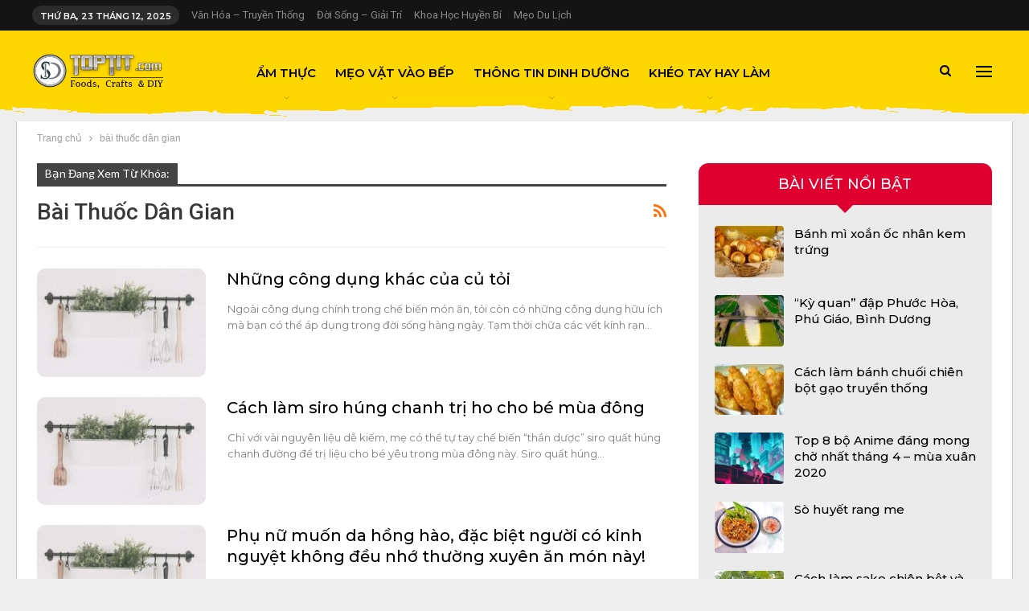

--- FILE ---
content_type: text/html; charset=UTF-8
request_url: https://toptit.com/tag/bai-thuoc-dan-gian/
body_size: 21478
content:
	<!DOCTYPE html>
		<!--[if IE 8]>
	<html class="ie ie8" lang="vi"> <![endif]-->
	<!--[if IE 9]>
	<html class="ie ie9" lang="vi"> <![endif]-->
	<!--[if gt IE 9]><!-->
<html lang="vi"> <!--<![endif]-->
	<head>
				<meta charset="UTF-8">
		<meta http-equiv="X-UA-Compatible" content="IE=edge">
		<meta name="viewport" content="width=device-width, initial-scale=1.0">
		<link rel="pingback" href="https://toptit.com/xmlrpc.php"/>

		<meta name='robots' content='index, follow, max-image-preview:large, max-snippet:-1, max-video-preview:-1' />
	<style>img:is([sizes="auto" i], [sizes^="auto," i]) { contain-intrinsic-size: 3000px 1500px }</style>
	
	<!-- This site is optimized with the Yoast SEO plugin v24.9 - https://yoast.com/wordpress/plugins/seo/ -->
	<title>Lưu trữ bài thuốc dân gian - Ẩm Thực Và Đời Sống</title>
	<meta name="description" content="Trang tổng hợp và chia sẽ các bải viết về các món ăn, các mẹo vặt trong cuộc sống và các món đồ thủ công đặc sắc. Hãy cùng TopTit.Com khám phá mọi điều thú vị, bí ẩn trong cuộc sống khắp mọi miền đất nước." />
	<link rel="canonical" href="https://toptit.com/tag/bai-thuoc-dan-gian/" />
	<meta property="og:locale" content="vi_VN" />
	<meta property="og:type" content="article" />
	<meta property="og:title" content="Lưu trữ bài thuốc dân gian - Ẩm Thực Và Đời Sống" />
	<meta property="og:description" content="Trang tổng hợp và chia sẽ các bải viết về các món ăn, các mẹo vặt trong cuộc sống và các món đồ thủ công đặc sắc. Hãy cùng TopTit.Com khám phá mọi điều thú vị, bí ẩn trong cuộc sống khắp mọi miền đất nước." />
	<meta property="og:url" content="https://toptit.com/tag/bai-thuoc-dan-gian/" />
	<meta property="og:site_name" content="Ẩm Thực Và Đời Sống" />
	<meta property="og:image" content="https://toptit.com/wp-content/uploads/2021/08/share-image.jpg" />
	<meta property="og:image:width" content="576" />
	<meta property="og:image:height" content="300" />
	<meta property="og:image:type" content="image/jpeg" />
	<meta name="twitter:card" content="summary_large_image" />
	<script type="application/ld+json" class="yoast-schema-graph">{"@context":"https://schema.org","@graph":[{"@type":"CollectionPage","@id":"https://toptit.com/tag/bai-thuoc-dan-gian/","url":"https://toptit.com/tag/bai-thuoc-dan-gian/","name":"Lưu trữ bài thuốc dân gian - Ẩm Thực Và Đời Sống","isPartOf":{"@id":"https://toptit.com/#website"},"description":"Trang tổng hợp và chia sẽ các bải viết về các món ăn, các mẹo vặt trong cuộc sống và các món đồ thủ công đặc sắc. Hãy cùng TopTit.Com khám phá mọi điều thú vị, bí ẩn trong cuộc sống khắp mọi miền đất nước.","breadcrumb":{"@id":"https://toptit.com/tag/bai-thuoc-dan-gian/#breadcrumb"},"inLanguage":"vi"},{"@type":"BreadcrumbList","@id":"https://toptit.com/tag/bai-thuoc-dan-gian/#breadcrumb","itemListElement":[{"@type":"ListItem","position":1,"name":"Trang chủ","item":"https://toptit.com/"},{"@type":"ListItem","position":2,"name":"bài thuốc dân gian"}]},{"@type":"WebSite","@id":"https://toptit.com/#website","url":"https://toptit.com/","name":"Ẩm Thực Và Đời Sống","description":"TopTit.Com","publisher":{"@id":"https://toptit.com/#/schema/person/ab56aa86227ad77653bfb02e90592a98"},"potentialAction":[{"@type":"SearchAction","target":{"@type":"EntryPoint","urlTemplate":"https://toptit.com/?s={search_term_string}"},"query-input":{"@type":"PropertyValueSpecification","valueRequired":true,"valueName":"search_term_string"}}],"inLanguage":"vi"},{"@type":["Person","Organization"],"@id":"https://toptit.com/#/schema/person/ab56aa86227ad77653bfb02e90592a98","name":"TopTit","image":{"@type":"ImageObject","inLanguage":"vi","@id":"https://toptit.com/#/schema/person/image/","url":"https://toptit.com/wp-content/uploads/2021/08/share-image.jpg","contentUrl":"https://toptit.com/wp-content/uploads/2021/08/share-image.jpg","width":576,"height":300,"caption":"TopTit"},"logo":{"@id":"https://toptit.com/#/schema/person/image/"},"sameAs":["https://toptit.com","https://fb.me/toptit","https://youtube.com/toptit"]}]}</script>
	<!-- / Yoast SEO plugin. -->


<link rel='dns-prefetch' href='//fonts.googleapis.com' />
<link rel="alternate" type="application/rss+xml" title="Dòng thông tin Ẩm Thực Và Đời Sống &raquo;" href="https://toptit.com/feed/" />
<link rel="alternate" type="application/rss+xml" title="Ẩm Thực Và Đời Sống &raquo; Dòng bình luận" href="https://toptit.com/comments/feed/" />
<link rel="alternate" type="application/rss+xml" title="Dòng thông tin cho Thẻ Ẩm Thực Và Đời Sống &raquo; bài thuốc dân gian" href="https://toptit.com/tag/bai-thuoc-dan-gian/feed/" />
<link rel='stylesheet' id='wp-block-library-css' href='https://toptit.com/wp-includes/css/dist/block-library/style.min.css?ver=6.7.4' type='text/css' media='all' />
<style id='classic-theme-styles-inline-css' type='text/css'>
/*! This file is auto-generated */
.wp-block-button__link{color:#fff;background-color:#32373c;border-radius:9999px;box-shadow:none;text-decoration:none;padding:calc(.667em + 2px) calc(1.333em + 2px);font-size:1.125em}.wp-block-file__button{background:#32373c;color:#fff;text-decoration:none}
</style>
<style id='global-styles-inline-css' type='text/css'>
:root{--wp--preset--aspect-ratio--square: 1;--wp--preset--aspect-ratio--4-3: 4/3;--wp--preset--aspect-ratio--3-4: 3/4;--wp--preset--aspect-ratio--3-2: 3/2;--wp--preset--aspect-ratio--2-3: 2/3;--wp--preset--aspect-ratio--16-9: 16/9;--wp--preset--aspect-ratio--9-16: 9/16;--wp--preset--color--black: #000000;--wp--preset--color--cyan-bluish-gray: #abb8c3;--wp--preset--color--white: #ffffff;--wp--preset--color--pale-pink: #f78da7;--wp--preset--color--vivid-red: #cf2e2e;--wp--preset--color--luminous-vivid-orange: #ff6900;--wp--preset--color--luminous-vivid-amber: #fcb900;--wp--preset--color--light-green-cyan: #7bdcb5;--wp--preset--color--vivid-green-cyan: #00d084;--wp--preset--color--pale-cyan-blue: #8ed1fc;--wp--preset--color--vivid-cyan-blue: #0693e3;--wp--preset--color--vivid-purple: #9b51e0;--wp--preset--gradient--vivid-cyan-blue-to-vivid-purple: linear-gradient(135deg,rgba(6,147,227,1) 0%,rgb(155,81,224) 100%);--wp--preset--gradient--light-green-cyan-to-vivid-green-cyan: linear-gradient(135deg,rgb(122,220,180) 0%,rgb(0,208,130) 100%);--wp--preset--gradient--luminous-vivid-amber-to-luminous-vivid-orange: linear-gradient(135deg,rgba(252,185,0,1) 0%,rgba(255,105,0,1) 100%);--wp--preset--gradient--luminous-vivid-orange-to-vivid-red: linear-gradient(135deg,rgba(255,105,0,1) 0%,rgb(207,46,46) 100%);--wp--preset--gradient--very-light-gray-to-cyan-bluish-gray: linear-gradient(135deg,rgb(238,238,238) 0%,rgb(169,184,195) 100%);--wp--preset--gradient--cool-to-warm-spectrum: linear-gradient(135deg,rgb(74,234,220) 0%,rgb(151,120,209) 20%,rgb(207,42,186) 40%,rgb(238,44,130) 60%,rgb(251,105,98) 80%,rgb(254,248,76) 100%);--wp--preset--gradient--blush-light-purple: linear-gradient(135deg,rgb(255,206,236) 0%,rgb(152,150,240) 100%);--wp--preset--gradient--blush-bordeaux: linear-gradient(135deg,rgb(254,205,165) 0%,rgb(254,45,45) 50%,rgb(107,0,62) 100%);--wp--preset--gradient--luminous-dusk: linear-gradient(135deg,rgb(255,203,112) 0%,rgb(199,81,192) 50%,rgb(65,88,208) 100%);--wp--preset--gradient--pale-ocean: linear-gradient(135deg,rgb(255,245,203) 0%,rgb(182,227,212) 50%,rgb(51,167,181) 100%);--wp--preset--gradient--electric-grass: linear-gradient(135deg,rgb(202,248,128) 0%,rgb(113,206,126) 100%);--wp--preset--gradient--midnight: linear-gradient(135deg,rgb(2,3,129) 0%,rgb(40,116,252) 100%);--wp--preset--font-size--small: 13px;--wp--preset--font-size--medium: 20px;--wp--preset--font-size--large: 36px;--wp--preset--font-size--x-large: 42px;--wp--preset--spacing--20: 0.44rem;--wp--preset--spacing--30: 0.67rem;--wp--preset--spacing--40: 1rem;--wp--preset--spacing--50: 1.5rem;--wp--preset--spacing--60: 2.25rem;--wp--preset--spacing--70: 3.38rem;--wp--preset--spacing--80: 5.06rem;--wp--preset--shadow--natural: 6px 6px 9px rgba(0, 0, 0, 0.2);--wp--preset--shadow--deep: 12px 12px 50px rgba(0, 0, 0, 0.4);--wp--preset--shadow--sharp: 6px 6px 0px rgba(0, 0, 0, 0.2);--wp--preset--shadow--outlined: 6px 6px 0px -3px rgba(255, 255, 255, 1), 6px 6px rgba(0, 0, 0, 1);--wp--preset--shadow--crisp: 6px 6px 0px rgba(0, 0, 0, 1);}:where(.is-layout-flex){gap: 0.5em;}:where(.is-layout-grid){gap: 0.5em;}body .is-layout-flex{display: flex;}.is-layout-flex{flex-wrap: wrap;align-items: center;}.is-layout-flex > :is(*, div){margin: 0;}body .is-layout-grid{display: grid;}.is-layout-grid > :is(*, div){margin: 0;}:where(.wp-block-columns.is-layout-flex){gap: 2em;}:where(.wp-block-columns.is-layout-grid){gap: 2em;}:where(.wp-block-post-template.is-layout-flex){gap: 1.25em;}:where(.wp-block-post-template.is-layout-grid){gap: 1.25em;}.has-black-color{color: var(--wp--preset--color--black) !important;}.has-cyan-bluish-gray-color{color: var(--wp--preset--color--cyan-bluish-gray) !important;}.has-white-color{color: var(--wp--preset--color--white) !important;}.has-pale-pink-color{color: var(--wp--preset--color--pale-pink) !important;}.has-vivid-red-color{color: var(--wp--preset--color--vivid-red) !important;}.has-luminous-vivid-orange-color{color: var(--wp--preset--color--luminous-vivid-orange) !important;}.has-luminous-vivid-amber-color{color: var(--wp--preset--color--luminous-vivid-amber) !important;}.has-light-green-cyan-color{color: var(--wp--preset--color--light-green-cyan) !important;}.has-vivid-green-cyan-color{color: var(--wp--preset--color--vivid-green-cyan) !important;}.has-pale-cyan-blue-color{color: var(--wp--preset--color--pale-cyan-blue) !important;}.has-vivid-cyan-blue-color{color: var(--wp--preset--color--vivid-cyan-blue) !important;}.has-vivid-purple-color{color: var(--wp--preset--color--vivid-purple) !important;}.has-black-background-color{background-color: var(--wp--preset--color--black) !important;}.has-cyan-bluish-gray-background-color{background-color: var(--wp--preset--color--cyan-bluish-gray) !important;}.has-white-background-color{background-color: var(--wp--preset--color--white) !important;}.has-pale-pink-background-color{background-color: var(--wp--preset--color--pale-pink) !important;}.has-vivid-red-background-color{background-color: var(--wp--preset--color--vivid-red) !important;}.has-luminous-vivid-orange-background-color{background-color: var(--wp--preset--color--luminous-vivid-orange) !important;}.has-luminous-vivid-amber-background-color{background-color: var(--wp--preset--color--luminous-vivid-amber) !important;}.has-light-green-cyan-background-color{background-color: var(--wp--preset--color--light-green-cyan) !important;}.has-vivid-green-cyan-background-color{background-color: var(--wp--preset--color--vivid-green-cyan) !important;}.has-pale-cyan-blue-background-color{background-color: var(--wp--preset--color--pale-cyan-blue) !important;}.has-vivid-cyan-blue-background-color{background-color: var(--wp--preset--color--vivid-cyan-blue) !important;}.has-vivid-purple-background-color{background-color: var(--wp--preset--color--vivid-purple) !important;}.has-black-border-color{border-color: var(--wp--preset--color--black) !important;}.has-cyan-bluish-gray-border-color{border-color: var(--wp--preset--color--cyan-bluish-gray) !important;}.has-white-border-color{border-color: var(--wp--preset--color--white) !important;}.has-pale-pink-border-color{border-color: var(--wp--preset--color--pale-pink) !important;}.has-vivid-red-border-color{border-color: var(--wp--preset--color--vivid-red) !important;}.has-luminous-vivid-orange-border-color{border-color: var(--wp--preset--color--luminous-vivid-orange) !important;}.has-luminous-vivid-amber-border-color{border-color: var(--wp--preset--color--luminous-vivid-amber) !important;}.has-light-green-cyan-border-color{border-color: var(--wp--preset--color--light-green-cyan) !important;}.has-vivid-green-cyan-border-color{border-color: var(--wp--preset--color--vivid-green-cyan) !important;}.has-pale-cyan-blue-border-color{border-color: var(--wp--preset--color--pale-cyan-blue) !important;}.has-vivid-cyan-blue-border-color{border-color: var(--wp--preset--color--vivid-cyan-blue) !important;}.has-vivid-purple-border-color{border-color: var(--wp--preset--color--vivid-purple) !important;}.has-vivid-cyan-blue-to-vivid-purple-gradient-background{background: var(--wp--preset--gradient--vivid-cyan-blue-to-vivid-purple) !important;}.has-light-green-cyan-to-vivid-green-cyan-gradient-background{background: var(--wp--preset--gradient--light-green-cyan-to-vivid-green-cyan) !important;}.has-luminous-vivid-amber-to-luminous-vivid-orange-gradient-background{background: var(--wp--preset--gradient--luminous-vivid-amber-to-luminous-vivid-orange) !important;}.has-luminous-vivid-orange-to-vivid-red-gradient-background{background: var(--wp--preset--gradient--luminous-vivid-orange-to-vivid-red) !important;}.has-very-light-gray-to-cyan-bluish-gray-gradient-background{background: var(--wp--preset--gradient--very-light-gray-to-cyan-bluish-gray) !important;}.has-cool-to-warm-spectrum-gradient-background{background: var(--wp--preset--gradient--cool-to-warm-spectrum) !important;}.has-blush-light-purple-gradient-background{background: var(--wp--preset--gradient--blush-light-purple) !important;}.has-blush-bordeaux-gradient-background{background: var(--wp--preset--gradient--blush-bordeaux) !important;}.has-luminous-dusk-gradient-background{background: var(--wp--preset--gradient--luminous-dusk) !important;}.has-pale-ocean-gradient-background{background: var(--wp--preset--gradient--pale-ocean) !important;}.has-electric-grass-gradient-background{background: var(--wp--preset--gradient--electric-grass) !important;}.has-midnight-gradient-background{background: var(--wp--preset--gradient--midnight) !important;}.has-small-font-size{font-size: var(--wp--preset--font-size--small) !important;}.has-medium-font-size{font-size: var(--wp--preset--font-size--medium) !important;}.has-large-font-size{font-size: var(--wp--preset--font-size--large) !important;}.has-x-large-font-size{font-size: var(--wp--preset--font-size--x-large) !important;}
:where(.wp-block-post-template.is-layout-flex){gap: 1.25em;}:where(.wp-block-post-template.is-layout-grid){gap: 1.25em;}
:where(.wp-block-columns.is-layout-flex){gap: 2em;}:where(.wp-block-columns.is-layout-grid){gap: 2em;}
:root :where(.wp-block-pullquote){font-size: 1.5em;line-height: 1.6;}
</style>
<link rel='stylesheet' id='fv_flowplayer-css' href='https://toptit.com/wp-content/fv-flowplayer-custom/style-1.css?ver=1734106376' type='text/css' media='all' />
<link rel='stylesheet' id='vlp-public-css' href='https://toptit.com/wp-content/plugins/visual-link-preview/dist/public.css?ver=2.2.7' type='text/css' media='all' />
<style id='akismet-widget-style-inline-css' type='text/css'>

			.a-stats {
				--akismet-color-mid-green: #357b49;
				--akismet-color-white: #fff;
				--akismet-color-light-grey: #f6f7f7;

				max-width: 350px;
				width: auto;
			}

			.a-stats * {
				all: unset;
				box-sizing: border-box;
			}

			.a-stats strong {
				font-weight: 600;
			}

			.a-stats a.a-stats__link,
			.a-stats a.a-stats__link:visited,
			.a-stats a.a-stats__link:active {
				background: var(--akismet-color-mid-green);
				border: none;
				box-shadow: none;
				border-radius: 8px;
				color: var(--akismet-color-white);
				cursor: pointer;
				display: block;
				font-family: -apple-system, BlinkMacSystemFont, 'Segoe UI', 'Roboto', 'Oxygen-Sans', 'Ubuntu', 'Cantarell', 'Helvetica Neue', sans-serif;
				font-weight: 500;
				padding: 12px;
				text-align: center;
				text-decoration: none;
				transition: all 0.2s ease;
			}

			/* Extra specificity to deal with TwentyTwentyOne focus style */
			.widget .a-stats a.a-stats__link:focus {
				background: var(--akismet-color-mid-green);
				color: var(--akismet-color-white);
				text-decoration: none;
			}

			.a-stats a.a-stats__link:hover {
				filter: brightness(110%);
				box-shadow: 0 4px 12px rgba(0, 0, 0, 0.06), 0 0 2px rgba(0, 0, 0, 0.16);
			}

			.a-stats .count {
				color: var(--akismet-color-white);
				display: block;
				font-size: 1.5em;
				line-height: 1.4;
				padding: 0 13px;
				white-space: nowrap;
			}
		
</style>
<link rel='stylesheet' id='publisher-child-css' href='https://toptit.com/wp-content/themes/publisher-child/style.css?ver=1.0.0' type='text/css' media='all' />
<link rel='stylesheet' id='better-framework-main-fonts-css' href='https://fonts.googleapis.com/css?family=Montserrat:500,600,400,700%7CRoboto:400,500%7CLato:400%7CRoboto+Condensed:400&#038;display=swap' type='text/css' media='all' />
<script type="text/javascript" src="https://toptit.com/wp-includes/js/jquery/jquery.min.js?ver=3.7.1" id="jquery-core-js"></script>
<script type="text/javascript" src="https://toptit.com/wp-content/plugins/foxtool/link/smooth-scroll.min.js?ver=1" id="smooth-scroll-js"></script>
<script type="text/javascript" src="https://toptit.com/wp-content/plugins/foxtool/link/index.js?ver=2.5.1" id="index-ft-js"></script>
<!--[if lt IE 9]>
<script type="text/javascript" src="https://toptit.com/wp-content/themes/publisher/includes/libs/better-framework/assets/js/html5shiv.min.js?ver=3.15.0" id="bf-html5shiv-js"></script>
<![endif]-->
<!--[if lt IE 9]>
<script type="text/javascript" src="https://toptit.com/wp-content/themes/publisher/includes/libs/better-framework/assets/js/respond.min.js?ver=3.15.0" id="bf-respond-js"></script>
<![endif]-->
<link rel="https://api.w.org/" href="https://toptit.com/wp-json/" /><link rel="alternate" title="JSON" type="application/json" href="https://toptit.com/wp-json/wp/v2/tags/5800" /><link rel="EditURI" type="application/rsd+xml" title="RSD" href="https://toptit.com/xmlrpc.php?rsd" />
<meta name="generator" content="WordPress 6.7.4" />
<script data-ad-client="ca-pub-4661576488204904" async src="https://pagead2.googlesyndication.com/pagead/js/adsbygoogle.js"></script><meta name="generator" content="Powered by WPBakery Page Builder - drag and drop page builder for WordPress."/>
<script type="application/ld+json">{
    "@context": "http://schema.org/",
    "@type": "Organization",
    "@id": "#organization",
    "logo": {
        "@type": "ImageObject",
        "url": "https://toptit.com/wp-content/uploads/2023/03/logo-toptit.png"
    },
    "url": "https://toptit.com/",
    "name": "\u1ea8m Th\u1ef1c V\u00e0 \u0110\u1eddi S\u1ed1ng",
    "description": "TopTit.Com"
}</script>
<script type="application/ld+json">{
    "@context": "http://schema.org/",
    "@type": "WebSite",
    "name": "\u1ea8m Th\u1ef1c V\u00e0 \u0110\u1eddi S\u1ed1ng",
    "alternateName": "TopTit.Com",
    "url": "https://toptit.com/"
}</script>
<link rel='stylesheet' id='better-playlist' href='https://toptit.com/wp-content/plugins/better-playlist/css/better-playlist.min.css' type='text/css' media='all' />
<link rel='stylesheet' id='bf-slick' href='https://toptit.com/wp-content/themes/publisher/includes/libs/better-framework/assets/css/slick.min.css' type='text/css' media='all' />
<link rel='stylesheet' id='fontawesome' href='https://toptit.com/wp-content/themes/publisher/includes/libs/better-framework/assets/css/font-awesome.min.css' type='text/css' media='all' />
<link rel='stylesheet' id='br-numbers' href='https://fonts.googleapis.com/css?family=Oswald&text=0123456789./\%' type='text/css' media='all' />
<link rel='stylesheet' id='better-reviews' href='https://toptit.com/wp-content/plugins/better-reviews/css/better-reviews.min.css' type='text/css' media='all' />
<link rel='stylesheet' id='bs-icons' href='https://toptit.com/wp-content/themes/publisher/includes/libs/better-framework/assets/css/bs-icons.css' type='text/css' media='all' />
<link rel='stylesheet' id='blockquote-pack-pro' href='https://toptit.com/wp-content/plugins/blockquote-pack-pro/css/blockquote-pack.min.css' type='text/css' media='all' />
<link rel='stylesheet' id='financial-pack-pro' href='https://toptit.com/wp-content/plugins/financial-pack-pro/css/financial-pack.min.css' type='text/css' media='all' />
<link rel='stylesheet' id='smart-lists-pack-pro' href='https://toptit.com/wp-content/plugins/smart-lists-pack-pro/css/smart-lists-pack.min.css' type='text/css' media='all' />
<link rel='stylesheet' id='pretty-photo' href='https://toptit.com/wp-content/themes/publisher/includes/libs/better-framework/assets/css/pretty-photo.min.css' type='text/css' media='all' />
<link rel='stylesheet' id='theme-libs' href='https://toptit.com/wp-content/themes/publisher/css/theme-libs.min.css' type='text/css' media='all' />
<link rel='stylesheet' id='publisher' href='https://toptit.com/wp-content/themes/publisher/style-7.11.0.min.css' type='text/css' media='all' />
<link rel='stylesheet' id='publisher-theme-funny-mag' href='https://toptit.com/wp-content/themes/publisher/includes/styles/funny-mag/style.min.css' type='text/css' media='all' />
<link rel='stylesheet' id='7.11.0-1731335610' href='https://toptit.com/wp-content/bs-booster-cache/9f77adeb4857c3688658d25fbb85b762.css' type='text/css' media='all' />
<link rel="icon" href="https://toptit.com/wp-content/uploads/2020/07/favicon.ico" sizes="32x32" />
<link rel="icon" href="https://toptit.com/wp-content/uploads/2020/07/favicon.ico" sizes="192x192" />
<link rel="apple-touch-icon" href="https://toptit.com/wp-content/uploads/2020/07/favicon.ico" />
<meta name="msapplication-TileImage" content="https://toptit.com/wp-content/uploads/2020/07/favicon.ico" />
<noscript><style> .wpb_animate_when_almost_visible { opacity: 1; }</style></noscript>	</head>

<body class="archive tag tag-bai-thuoc-dan-gian tag-5800 bs-theme bs-publisher bs-publisher-funny-mag active-light-box ltr close-rh page-layout-2-col page-layout-2-col-right boxed active-sticky-sidebar main-menu-sticky-smart main-menu-out-full-width active-ajax-search  wpb-js-composer js-comp-ver-6.13.0 vc_responsive bs-ll-a" dir="ltr">
<div class="off-canvas-overlay"></div>
<div class="off-canvas-container right skin-dark">
	<div class="off-canvas-inner">
		<span class="canvas-close"><i></i></span>
					<div class="off-canvas-header">
									<div class="logo">

						<a href="https://toptit.com/">
							<img src="https://toptit.com/wp-content/uploads/2023/03/logo-toptit.png"
							     alt="Ẩm Thực Và Đời Sống">
						</a>
					</div>
									<div class="site-description">TopTit.Com</div>
			</div>
						<div class="off-canvas-search">
				<form role="search" method="get" action="https://toptit.com">
					<input type="text" name="s" value=""
					       placeholder="Mời bạn nhập nội dung tìm kiếm...">
					<i class="fa fa-search"></i>
				</form>
			</div>
						<nav class="off-canvas-menu">
				<ul class="menu bsm-pure clearfix">
					<li id="menu-item-768" class="menu-item menu-item-type-taxonomy menu-item-object-category menu-item-has-children menu-term-127 better-anim-fade menu-item-768"><a href="https://toptit.com/am-thuc/">Ẩm Thực</a>
<ul class="sub-menu">
	<li id="menu-item-37706" class="menu-item menu-item-type-custom menu-item-object-custom menu-item-has-children better-anim-fade menu-item-37706"><a>Cách Chế Biến</a>
	<ul class="sub-menu">
		<li id="menu-item-37646" class="menu-item menu-item-type-taxonomy menu-item-object-category menu-term-256 better-anim-fade menu-item-37646"><a href="https://toptit.com/am-thuc/mon-com/">Món Cơm</a></li>
		<li id="menu-item-37671" class="menu-item menu-item-type-taxonomy menu-item-object-category menu-term-257 better-anim-fade menu-item-37671"><a href="https://toptit.com/am-thuc/mon-xoi/">Món Xôi</a></li>
		<li id="menu-item-37644" class="menu-item menu-item-type-taxonomy menu-item-object-category menu-term-258 better-anim-fade menu-item-37644"><a href="https://toptit.com/am-thuc/mon-chao/">Món Cháo</a></li>
		<li id="menu-item-37661" class="menu-item menu-item-type-taxonomy menu-item-object-category menu-term-259 better-anim-fade menu-item-37661"><a href="https://toptit.com/am-thuc/mon-pho/">Món Phở</a></li>
		<li id="menu-item-37641" class="menu-item menu-item-type-taxonomy menu-item-object-category menu-term-260 better-anim-fade menu-item-37641"><a href="https://toptit.com/am-thuc/mon-bun/">Món Bún</a></li>
		<li id="menu-item-37654" class="menu-item menu-item-type-taxonomy menu-item-object-category menu-term-261 better-anim-fade menu-item-37654"><a href="https://toptit.com/am-thuc/mon-mi-soi-mon-mien/">Món Mì Sợi &#8211; Món Miến</a></li>
		<li id="menu-item-37640" class="menu-item menu-item-type-taxonomy menu-item-object-category menu-term-262 better-anim-fade menu-item-37640"><a href="https://toptit.com/am-thuc/mon-banh/">Món Bánh</a></li>
	</ul>
</li>
	<li id="menu-item-37762" class="menu-item menu-item-type-custom menu-item-object-custom menu-item-has-children better-anim-fade menu-item-37762"><a>Món Ngọt</a>
	<ul class="sub-menu">
		<li id="menu-item-37796" class="menu-item menu-item-type-taxonomy menu-item-object-category menu-term-262 better-anim-fade menu-item-37796"><a href="https://toptit.com/am-thuc/mon-banh/">Món Bánh</a></li>
		<li id="menu-item-37650" class="menu-item menu-item-type-taxonomy menu-item-object-category menu-term-263 better-anim-fade menu-item-37650"><a href="https://toptit.com/am-thuc/mon-kem/">Món Kem</a></li>
		<li id="menu-item-37645" class="menu-item menu-item-type-taxonomy menu-item-object-category menu-term-264 better-anim-fade menu-item-37645"><a href="https://toptit.com/am-thuc/mon-che/">Món Chè</a></li>
		<li id="menu-item-37655" class="menu-item menu-item-type-taxonomy menu-item-object-category menu-term-265 better-anim-fade menu-item-37655"><a href="https://toptit.com/am-thuc/mon-mut/">Món Mứt</a></li>
		<li id="menu-item-37674" class="menu-item menu-item-type-taxonomy menu-item-object-category menu-term-38 better-anim-fade menu-item-37674"><a href="https://toptit.com/am-thuc/thuc-uong-sinh-to/">Thức Uống &#8211; Sinh Tố</a></li>
	</ul>
</li>
	<li id="menu-item-37758" class="menu-item menu-item-type-custom menu-item-object-custom menu-item-has-children better-anim-fade menu-item-37758"><a>Món Mặn</a>
	<ul class="sub-menu">
		<li id="menu-item-37651" class="menu-item menu-item-type-taxonomy menu-item-object-category menu-term-266 better-anim-fade menu-item-37651"><a href="https://toptit.com/am-thuc/mon-kho/">Món Kho</a></li>
		<li id="menu-item-37649" class="menu-item menu-item-type-taxonomy menu-item-object-category menu-term-31 better-anim-fade menu-item-37649"><a href="https://toptit.com/am-thuc/mon-hap-luoc/">Món Hấp &#8211; Luộc</a></li>
		<li id="menu-item-37670" class="menu-item menu-item-type-taxonomy menu-item-object-category menu-term-255 better-anim-fade menu-item-37670"><a href="https://toptit.com/am-thuc/mon-xao/">Món Xào</a></li>
		<li id="menu-item-37662" class="menu-item menu-item-type-taxonomy menu-item-object-category menu-term-131 better-anim-fade menu-item-37662"><a href="https://toptit.com/am-thuc/mon-ran-chien-quay/">Món Rán &#8211; Chiên &#8211; Quay</a></li>
		<li id="menu-item-37659" class="menu-item menu-item-type-taxonomy menu-item-object-category menu-term-254 better-anim-fade menu-item-37659"><a href="https://toptit.com/am-thuc/mon-nuong/">Món Nướng</a></li>
		<li id="menu-item-37660" class="menu-item menu-item-type-taxonomy menu-item-object-category menu-term-44 better-anim-fade menu-item-37660"><a href="https://toptit.com/am-thuc/mon-om/">Món Om</a></li>
		<li id="menu-item-37642" class="menu-item menu-item-type-taxonomy menu-item-object-category menu-term-267 better-anim-fade menu-item-37642"><a href="https://toptit.com/am-thuc/mon-ca-ri/">Món Cà Ri</a></li>
		<li id="menu-item-37663" class="menu-item menu-item-type-taxonomy menu-item-object-category menu-term-268 better-anim-fade menu-item-37663"><a href="https://toptit.com/am-thuc/mon-rang/">Món Rang</a></li>
		<li id="menu-item-37664" class="menu-item menu-item-type-taxonomy menu-item-object-category menu-term-269 better-anim-fade menu-item-37664"><a href="https://toptit.com/am-thuc/mon-ro-ti/">Món Rô Ti</a></li>
		<li id="menu-item-37667" class="menu-item menu-item-type-taxonomy menu-item-object-category menu-term-270 better-anim-fade menu-item-37667"><a href="https://toptit.com/am-thuc/mon-tai/">Món Tái</a></li>
		<li id="menu-item-37656" class="menu-item menu-item-type-taxonomy menu-item-object-category menu-term-271 better-anim-fade menu-item-37656"><a href="https://toptit.com/am-thuc/mon-nem-cha/">Món Nem &#8211; Chả</a></li>
	</ul>
</li>
	<li id="menu-item-37769" class="menu-item menu-item-type-custom menu-item-object-custom menu-item-has-children better-anim-fade menu-item-37769"><a>Món Nước</a>
	<ul class="sub-menu">
		<li id="menu-item-37643" class="menu-item menu-item-type-taxonomy menu-item-object-category menu-term-33 better-anim-fade menu-item-37643"><a href="https://toptit.com/am-thuc/mon-canh-ham/">Món Canh &#8211; Hầm</a></li>
		<li id="menu-item-37653" class="menu-item menu-item-type-taxonomy menu-item-object-category menu-term-272 better-anim-fade menu-item-37653"><a href="https://toptit.com/am-thuc/mon-lau/">Món Lẩu</a></li>
		<li id="menu-item-37666" class="menu-item menu-item-type-taxonomy menu-item-object-category menu-term-273 better-anim-fade menu-item-37666"><a href="https://toptit.com/am-thuc/mon-sup/">Món Súp</a></li>
		<li id="menu-item-79350" class="menu-item menu-item-type-taxonomy menu-item-object-category menu-term-5857 better-anim-fade menu-item-79350"><a href="https://toptit.com/am-thuc/xot-sot/">Món Xốt &#8211; Sốt</a></li>
		<li id="menu-item-37673" class="menu-item menu-item-type-taxonomy menu-item-object-category menu-term-274 better-anim-fade menu-item-37673"><a href="https://toptit.com/am-thuc/nuoc-cham/">Nước Chấm</a></li>
	</ul>
</li>
	<li id="menu-item-37776" class="menu-item menu-item-type-custom menu-item-object-custom menu-item-has-children better-anim-fade menu-item-37776"><a>Món Nguội</a>
	<ul class="sub-menu">
		<li id="menu-item-37797" class="menu-item menu-item-type-taxonomy menu-item-object-category menu-term-271 better-anim-fade menu-item-37797"><a href="https://toptit.com/am-thuc/mon-nem-cha/">Món Nem &#8211; Chả</a></li>
		<li id="menu-item-37665" class="menu-item menu-item-type-taxonomy menu-item-object-category menu-term-275 better-anim-fade menu-item-37665"><a href="https://toptit.com/am-thuc/mon-salad/">Món Salad</a></li>
		<li id="menu-item-37668" class="menu-item menu-item-type-taxonomy menu-item-object-category menu-term-276 better-anim-fade menu-item-37668"><a href="https://toptit.com/am-thuc/mon-tron/">Món Trộn</a></li>
		<li id="menu-item-37647" class="menu-item menu-item-type-taxonomy menu-item-object-category menu-term-277 better-anim-fade menu-item-37647"><a href="https://toptit.com/am-thuc/mon-cuon/">Món Cuốn</a></li>
		<li id="menu-item-37658" class="menu-item menu-item-type-taxonomy menu-item-object-category menu-term-278 better-anim-fade menu-item-37658"><a href="https://toptit.com/am-thuc/mon-nom/">Món Nộm</a></li>
		<li id="menu-item-37648" class="menu-item menu-item-type-taxonomy menu-item-object-category menu-term-279 better-anim-fade menu-item-37648"><a href="https://toptit.com/am-thuc/mon-goi/">Món Gỏi</a></li>
		<li id="menu-item-37652" class="menu-item menu-item-type-taxonomy menu-item-object-category menu-term-280 better-anim-fade menu-item-37652"><a href="https://toptit.com/am-thuc/mon-kim-chi/">Món Kim Chi</a></li>
		<li id="menu-item-37657" class="menu-item menu-item-type-taxonomy menu-item-object-category menu-term-281 better-anim-fade menu-item-37657"><a href="https://toptit.com/am-thuc/mon-ngam-muoi/">Món Ngâm &#8211; Muối</a></li>
	</ul>
</li>
	<li id="menu-item-63179" class="menu-item menu-item-type-custom menu-item-object-custom menu-item-has-children better-anim-fade menu-item-63179"><a>Thực Đơn</a>
	<ul class="sub-menu">
		<li id="menu-item-37639" class="menu-item menu-item-type-taxonomy menu-item-object-category menu-term-19 better-anim-fade menu-item-37639"><a href="https://toptit.com/thuc-don/an-vat/">Món Ăn vặt</a></li>
		<li id="menu-item-63182" class="menu-item menu-item-type-taxonomy menu-item-object-category menu-term-4003 better-anim-fade menu-item-63182"><a href="https://toptit.com/thuc-don/mon-cho-be/">Món cho bé</a></li>
		<li id="menu-item-63181" class="menu-item menu-item-type-taxonomy menu-item-object-category menu-term-120 better-anim-fade menu-item-63181"><a href="https://toptit.com/thuc-don/mon-chay/">Món Chay</a></li>
		<li id="menu-item-79346" class="menu-item menu-item-type-taxonomy menu-item-object-category menu-term-5853 better-anim-fade menu-item-79346"><a href="https://toptit.com/thuc-don/mon-an-sang/">Món ăn sáng</a></li>
		<li id="menu-item-63184" class="menu-item menu-item-type-taxonomy menu-item-object-category menu-term-3999 better-anim-fade menu-item-63184"><a href="https://toptit.com/thuc-don/mon-hang-ngay/">Món hằng ngày</a></li>
		<li id="menu-item-79349" class="menu-item menu-item-type-taxonomy menu-item-object-category menu-term-5854 better-anim-fade menu-item-79349"><a href="https://toptit.com/thuc-don/thuc-don-trong-tuan/">Thực đơn trong tuần</a></li>
		<li id="menu-item-79347" class="menu-item menu-item-type-taxonomy menu-item-object-category menu-term-5855 better-anim-fade menu-item-79347"><a href="https://toptit.com/thuc-don/mon-cuoi-tuan/">Món cuối tuần</a></li>
		<li id="menu-item-79348" class="menu-item menu-item-type-taxonomy menu-item-object-category menu-term-5856 better-anim-fade menu-item-79348"><a href="https://toptit.com/thuc-don/mon-le-tet/">Món Lễ &#8211; Tết</a></li>
	</ul>
</li>
	<li id="menu-item-79935" class="menu-item menu-item-type-taxonomy menu-item-object-category menu-item-has-children menu-term-5874 better-anim-fade menu-item-79935"><a href="https://toptit.com/mon-hai-san/">Hải Sản</a>
	<ul class="sub-menu">
		<li id="menu-item-79936" class="menu-item menu-item-type-taxonomy menu-item-object-category menu-term-5875 better-anim-fade menu-item-79936"><a href="https://toptit.com/mon-hai-san/mon-ca/">Cá</a></li>
		<li id="menu-item-79934" class="menu-item menu-item-type-taxonomy menu-item-object-category menu-term-5876 better-anim-fade menu-item-79934"><a href="https://toptit.com/mon-hai-san/mon-tom/">Tôm</a></li>
		<li id="menu-item-79931" class="menu-item menu-item-type-taxonomy menu-item-object-category menu-term-5877 better-anim-fade menu-item-79931"><a href="https://toptit.com/mon-hai-san/mon-muc/">Mực</a></li>
		<li id="menu-item-79937" class="menu-item menu-item-type-taxonomy menu-item-object-category menu-term-5878 better-anim-fade menu-item-79937"><a href="https://toptit.com/mon-hai-san/mon-cua-ghe/">Cua &#8211; Ghẹ</a></li>
		<li id="menu-item-79932" class="menu-item menu-item-type-taxonomy menu-item-object-category menu-term-5879 better-anim-fade menu-item-79932"><a href="https://toptit.com/mon-hai-san/mon-oc/">Ốc</a></li>
		<li id="menu-item-79939" class="menu-item menu-item-type-taxonomy menu-item-object-category menu-term-5880 better-anim-fade menu-item-79939"><a href="https://toptit.com/mon-hai-san/mon-luon/">Lươn</a></li>
		<li id="menu-item-79938" class="menu-item menu-item-type-taxonomy menu-item-object-category menu-term-5881 better-anim-fade menu-item-79938"><a href="https://toptit.com/mon-hai-san/mon-ech/">Ếch</a></li>
		<li id="menu-item-79933" class="menu-item menu-item-type-taxonomy menu-item-object-category menu-term-5882 better-anim-fade menu-item-79933"><a href="https://toptit.com/mon-hai-san/mon-so-ngao-trai/">Sò &#8211; Ngao &#8211; Trai &#8211; Hàu</a></li>
		<li id="menu-item-79940" class="menu-item menu-item-type-taxonomy menu-item-object-category menu-term-5883 better-anim-fade menu-item-79940"><a href="https://toptit.com/mon-hai-san/mon-mam/">Mắm</a></li>
		<li id="menu-item-79941" class="menu-item menu-item-type-taxonomy menu-item-object-category menu-term-5884 better-anim-fade menu-item-79941"><a href="https://toptit.com/mon-hai-san/mon-hai-san-khac/">Món Hải Sản khác</a></li>
	</ul>
</li>
	<li id="menu-item-79942" class="menu-item menu-item-type-taxonomy menu-item-object-category menu-item-has-children menu-term-5885 better-anim-fade menu-item-79942"><a href="https://toptit.com/mon-thit/">Món Thịt</a>
	<ul class="sub-menu">
		<li id="menu-item-79945" class="menu-item menu-item-type-taxonomy menu-item-object-category menu-term-5886 better-anim-fade menu-item-79945"><a href="https://toptit.com/mon-thit/mon-trung/">Trứng</a></li>
		<li id="menu-item-79948" class="menu-item menu-item-type-taxonomy menu-item-object-category menu-term-5887 better-anim-fade menu-item-79948"><a href="https://toptit.com/mon-thit/mon-bo/">Bò</a></li>
		<li id="menu-item-79952" class="menu-item menu-item-type-taxonomy menu-item-object-category menu-term-5888 better-anim-fade menu-item-79952"><a href="https://toptit.com/mon-thit/mon-heo/">Heo</a></li>
		<li id="menu-item-79951" class="menu-item menu-item-type-taxonomy menu-item-object-category menu-term-216 better-anim-fade menu-item-79951"><a href="https://toptit.com/mon-thit/mon-tu-ga/">Gà</a></li>
		<li id="menu-item-79946" class="menu-item menu-item-type-taxonomy menu-item-object-category menu-term-5889 better-anim-fade menu-item-79946"><a href="https://toptit.com/mon-thit/mon-vit-ngan-ngong/">Vịt &#8211; Ngan &#8211; Ngỗng</a></li>
		<li id="menu-item-79949" class="menu-item menu-item-type-taxonomy menu-item-object-category menu-term-5890 better-anim-fade menu-item-79949"><a href="https://toptit.com/mon-thit/mon-chim/">Chim</a></li>
		<li id="menu-item-79950" class="menu-item menu-item-type-taxonomy menu-item-object-category menu-term-5891 better-anim-fade menu-item-79950"><a href="https://toptit.com/mon-thit/mon-de/">Dê</a></li>
		<li id="menu-item-79944" class="menu-item menu-item-type-taxonomy menu-item-object-category menu-term-5892 better-anim-fade menu-item-79944"><a href="https://toptit.com/mon-thit/mon-trau/">Trâu</a></li>
		<li id="menu-item-79943" class="menu-item menu-item-type-taxonomy menu-item-object-category menu-term-5893 better-anim-fade menu-item-79943"><a href="https://toptit.com/mon-thit/mon-thit-tho/">Thịt Thỏ</a></li>
		<li id="menu-item-79947" class="menu-item menu-item-type-taxonomy menu-item-object-category menu-term-5894 better-anim-fade menu-item-79947"><a href="https://toptit.com/mon-thit/xuc-xich/">Xúc xích</a></li>
	</ul>
</li>
	<li id="menu-item-79953" class="menu-item menu-item-type-taxonomy menu-item-object-category menu-item-has-children menu-term-5895 better-anim-fade menu-item-79953"><a href="https://toptit.com/mon-rau-cu/">Món Rau &#8211; Củ &#8211; Quả</a>
	<ul class="sub-menu">
		<li id="menu-item-79954" class="menu-item menu-item-type-taxonomy menu-item-object-category menu-term-5896 better-anim-fade menu-item-79954"><a href="https://toptit.com/mon-rau-cu/mon-dau-phu/">Đậu Phụ</a></li>
		<li id="menu-item-79956" class="menu-item menu-item-type-taxonomy menu-item-object-category menu-term-5897 better-anim-fade menu-item-79956"><a href="https://toptit.com/mon-rau-cu/mon-mang/">Măng</a></li>
		<li id="menu-item-79955" class="menu-item menu-item-type-taxonomy menu-item-object-category menu-term-5898 better-anim-fade menu-item-79955"><a href="https://toptit.com/mon-rau-cu/mon-dua-muoi/">Dưa muối</a></li>
	</ul>
</li>
	<li id="menu-item-79957" class="menu-item menu-item-type-taxonomy menu-item-object-category menu-item-has-children menu-term-5899 better-anim-fade menu-item-79957"><a href="https://toptit.com/mon-ngon-bon-phuong/">Ẩm thực Bốn Phương</a>
	<ul class="sub-menu">
		<li id="menu-item-79961" class="menu-item menu-item-type-taxonomy menu-item-object-category menu-term-5900 better-anim-fade menu-item-79961"><a href="https://toptit.com/mon-ngon-bon-phuong/diem-den-am-thuc/">Điểm đến ẩm thực</a></li>
		<li id="menu-item-79958" class="menu-item menu-item-type-taxonomy menu-item-object-category menu-term-5901 better-anim-fade menu-item-79958"><a href="https://toptit.com/mon-ngon-bon-phuong/mon-a/">Món Á</a></li>
		<li id="menu-item-79959" class="menu-item menu-item-type-taxonomy menu-item-object-category menu-term-5902 better-anim-fade menu-item-79959"><a href="https://toptit.com/mon-ngon-bon-phuong/mon-ngon-tay-phuong/">Món Tây</a></li>
		<li id="menu-item-79960" class="menu-item menu-item-type-taxonomy menu-item-object-category menu-term-5903 better-anim-fade menu-item-79960"><a href="https://toptit.com/mon-ngon-bon-phuong/mon-ngon-viet-nam/">Món Việt</a></li>
	</ul>
</li>
	<li id="menu-item-79962" class="menu-item menu-item-type-taxonomy menu-item-object-category menu-term-5904 better-anim-fade menu-item-79962"><a href="https://toptit.com/video-huong-dan/">Video hướng dẫn</a></li>
</ul>
</li>
<li id="menu-item-219" class="menu-item menu-item-type-taxonomy menu-item-object-category menu-term-23 better-anim-fade menu-item-219"><a href="https://toptit.com/meo-vat-vao-bep/">Mẹo vặt vào bếp</a></li>
<li id="menu-item-34326" class="menu-item menu-item-type-taxonomy menu-item-object-category menu-term-201 better-anim-fade menu-item-34326"><a href="https://toptit.com/thong-tin-dinh-duong/">Thông tin dinh dưỡng</a></li>
<li id="menu-item-264" class="menu-item menu-item-type-taxonomy menu-item-object-category menu-term-1 better-anim-fade menu-item-264"><a href="https://toptit.com/kheo-tay-hay-lam/">Khéo tay hay làm</a></li>
				</ul>
			</nav>
				</div>
</div>
	<header id="header" class="site-header header-style-8 full-width" itemscope="itemscope" itemtype="https://schema.org/WPHeader">
		<section class="topbar topbar-style-1 hidden-xs hidden-xs">
	<div class="content-wrap">
		<div class="container">
			<div class="topbar-inner clearfix">

				
				<div class="section-menu">
						<div id="menu-top" class="menu top-menu-wrapper" role="navigation" itemscope="itemscope" itemtype="https://schema.org/SiteNavigationElement">
		<nav class="top-menu-container">

			<ul id="top-navigation" class="top-menu menu clearfix bsm-pure">
									<li id="topbar-date" class="menu-item menu-item-date">
					<span
						class="topbar-date">Thứ Ba, 23 Tháng 12, 2025</span>
					</li>
					<li id="menu-item-272" class="menu-item menu-item-type-taxonomy menu-item-object-category menu-term-21 better-anim-fade menu-item-272"><a href="https://toptit.com/van-hoa-truyen-thong/">Văn hóa &#8211; Truyền thống</a></li>
<li id="menu-item-47011" class="menu-item menu-item-type-taxonomy menu-item-object-category menu-term-29 better-anim-fade menu-item-47011"><a href="https://toptit.com/doi-song/">Đời sống &#8211; Giải Trí</a></li>
<li id="menu-item-273" class="menu-item menu-item-type-taxonomy menu-item-object-category menu-term-18 better-anim-fade menu-item-273"><a href="https://toptit.com/khoa-hoc-huyen-bi/">Khoa học huyền bí</a></li>
<li id="menu-item-34327" class="menu-item menu-item-type-taxonomy menu-item-object-category menu-term-17 better-anim-fade menu-item-34327"><a href="https://toptit.com/meo-du-lich/">Mẹo du lịch</a></li>
			</ul>

		</nav>
	</div>
				</div>
			</div>
		</div>
	</div>
</section>
		<div class="content-wrap">
			<div class="container">
				<div class="header-inner clearfix">
					<div id="site-branding" class="site-branding">
	<p  id="site-title" class="logo h1 img-logo">
	<a href="https://toptit.com/" itemprop="url" rel="home">
					<img id="site-logo" src="https://toptit.com/wp-content/uploads/2023/03/logo-toptit.png"
			     alt="Ẩm Thực Và Đời Sống"  />

			<span class="site-title">Ẩm Thực Và Đời Sống - TopTit.Com</span>
				</a>
</p>
</div><!-- .site-branding -->
<nav id="menu-main" class="menu main-menu-container  show-search-item show-off-canvas menu-actions-btn-width-2" role="navigation" itemscope="itemscope" itemtype="https://schema.org/SiteNavigationElement">
			<div class="menu-action-buttons width-2">
							<div class="off-canvas-menu-icon-container off-icon-right">
					<div class="off-canvas-menu-icon">
						<div class="off-canvas-menu-icon-el"></div>
					</div>
				</div>
								<div class="search-container close">
					<span class="search-handler"><i class="fa fa-search"></i></span>

					<div class="search-box clearfix">
						<form role="search" method="get" class="search-form clearfix" action="https://toptit.com">
	<input type="search" class="search-field"
	       placeholder="Mời bạn nhập nội dung tìm kiếm..."
	       value="" name="s"
	       title="Tìm kiếm cho:"
	       autocomplete="off">
	<input type="submit" class="search-submit" value="Tìm kiếm">
</form><!-- .search-form -->
					</div>
				</div>
						</div>
			<ul id="main-navigation" class="main-menu menu bsm-pure clearfix">
		<li class="menu-item menu-item-type-taxonomy menu-item-object-category menu-item-has-children menu-term-127 better-anim-fade menu-item-768"><a href="https://toptit.com/am-thuc/">Ẩm Thực</a>
<ul class="sub-menu">
	<li class="menu-item menu-item-type-custom menu-item-object-custom menu-item-has-children better-anim-fade menu-item-37706"><a>Cách Chế Biến</a>
	<ul class="sub-menu">
		<li class="menu-item menu-item-type-taxonomy menu-item-object-category menu-term-256 better-anim-fade menu-item-37646"><a href="https://toptit.com/am-thuc/mon-com/">Món Cơm</a></li>
		<li class="menu-item menu-item-type-taxonomy menu-item-object-category menu-term-257 better-anim-fade menu-item-37671"><a href="https://toptit.com/am-thuc/mon-xoi/">Món Xôi</a></li>
		<li class="menu-item menu-item-type-taxonomy menu-item-object-category menu-term-258 better-anim-fade menu-item-37644"><a href="https://toptit.com/am-thuc/mon-chao/">Món Cháo</a></li>
		<li class="menu-item menu-item-type-taxonomy menu-item-object-category menu-term-259 better-anim-fade menu-item-37661"><a href="https://toptit.com/am-thuc/mon-pho/">Món Phở</a></li>
		<li class="menu-item menu-item-type-taxonomy menu-item-object-category menu-term-260 better-anim-fade menu-item-37641"><a href="https://toptit.com/am-thuc/mon-bun/">Món Bún</a></li>
		<li class="menu-item menu-item-type-taxonomy menu-item-object-category menu-term-261 better-anim-fade menu-item-37654"><a href="https://toptit.com/am-thuc/mon-mi-soi-mon-mien/">Món Mì Sợi &#8211; Món Miến</a></li>
		<li class="menu-item menu-item-type-taxonomy menu-item-object-category menu-term-262 better-anim-fade menu-item-37640"><a href="https://toptit.com/am-thuc/mon-banh/">Món Bánh</a></li>
	</ul>
</li>
	<li class="menu-item menu-item-type-custom menu-item-object-custom menu-item-has-children better-anim-fade menu-item-37762"><a>Món Ngọt</a>
	<ul class="sub-menu">
		<li class="menu-item menu-item-type-taxonomy menu-item-object-category menu-term-262 better-anim-fade menu-item-37796"><a href="https://toptit.com/am-thuc/mon-banh/">Món Bánh</a></li>
		<li class="menu-item menu-item-type-taxonomy menu-item-object-category menu-term-263 better-anim-fade menu-item-37650"><a href="https://toptit.com/am-thuc/mon-kem/">Món Kem</a></li>
		<li class="menu-item menu-item-type-taxonomy menu-item-object-category menu-term-264 better-anim-fade menu-item-37645"><a href="https://toptit.com/am-thuc/mon-che/">Món Chè</a></li>
		<li class="menu-item menu-item-type-taxonomy menu-item-object-category menu-term-265 better-anim-fade menu-item-37655"><a href="https://toptit.com/am-thuc/mon-mut/">Món Mứt</a></li>
		<li class="menu-item menu-item-type-taxonomy menu-item-object-category menu-term-38 better-anim-fade menu-item-37674"><a href="https://toptit.com/am-thuc/thuc-uong-sinh-to/">Thức Uống &#8211; Sinh Tố</a></li>
	</ul>
</li>
	<li class="menu-item menu-item-type-custom menu-item-object-custom menu-item-has-children better-anim-fade menu-item-37758"><a>Món Mặn</a>
	<ul class="sub-menu">
		<li class="menu-item menu-item-type-taxonomy menu-item-object-category menu-term-266 better-anim-fade menu-item-37651"><a href="https://toptit.com/am-thuc/mon-kho/">Món Kho</a></li>
		<li class="menu-item menu-item-type-taxonomy menu-item-object-category menu-term-31 better-anim-fade menu-item-37649"><a href="https://toptit.com/am-thuc/mon-hap-luoc/">Món Hấp &#8211; Luộc</a></li>
		<li class="menu-item menu-item-type-taxonomy menu-item-object-category menu-term-255 better-anim-fade menu-item-37670"><a href="https://toptit.com/am-thuc/mon-xao/">Món Xào</a></li>
		<li class="menu-item menu-item-type-taxonomy menu-item-object-category menu-term-131 better-anim-fade menu-item-37662"><a href="https://toptit.com/am-thuc/mon-ran-chien-quay/">Món Rán &#8211; Chiên &#8211; Quay</a></li>
		<li class="menu-item menu-item-type-taxonomy menu-item-object-category menu-term-254 better-anim-fade menu-item-37659"><a href="https://toptit.com/am-thuc/mon-nuong/">Món Nướng</a></li>
		<li class="menu-item menu-item-type-taxonomy menu-item-object-category menu-term-44 better-anim-fade menu-item-37660"><a href="https://toptit.com/am-thuc/mon-om/">Món Om</a></li>
		<li class="menu-item menu-item-type-taxonomy menu-item-object-category menu-term-267 better-anim-fade menu-item-37642"><a href="https://toptit.com/am-thuc/mon-ca-ri/">Món Cà Ri</a></li>
		<li class="menu-item menu-item-type-taxonomy menu-item-object-category menu-term-268 better-anim-fade menu-item-37663"><a href="https://toptit.com/am-thuc/mon-rang/">Món Rang</a></li>
		<li class="menu-item menu-item-type-taxonomy menu-item-object-category menu-term-269 better-anim-fade menu-item-37664"><a href="https://toptit.com/am-thuc/mon-ro-ti/">Món Rô Ti</a></li>
		<li class="menu-item menu-item-type-taxonomy menu-item-object-category menu-term-270 better-anim-fade menu-item-37667"><a href="https://toptit.com/am-thuc/mon-tai/">Món Tái</a></li>
		<li class="menu-item menu-item-type-taxonomy menu-item-object-category menu-term-271 better-anim-fade menu-item-37656"><a href="https://toptit.com/am-thuc/mon-nem-cha/">Món Nem &#8211; Chả</a></li>
	</ul>
</li>
	<li class="menu-item menu-item-type-custom menu-item-object-custom menu-item-has-children better-anim-fade menu-item-37769"><a>Món Nước</a>
	<ul class="sub-menu">
		<li class="menu-item menu-item-type-taxonomy menu-item-object-category menu-term-33 better-anim-fade menu-item-37643"><a href="https://toptit.com/am-thuc/mon-canh-ham/">Món Canh &#8211; Hầm</a></li>
		<li class="menu-item menu-item-type-taxonomy menu-item-object-category menu-term-272 better-anim-fade menu-item-37653"><a href="https://toptit.com/am-thuc/mon-lau/">Món Lẩu</a></li>
		<li class="menu-item menu-item-type-taxonomy menu-item-object-category menu-term-273 better-anim-fade menu-item-37666"><a href="https://toptit.com/am-thuc/mon-sup/">Món Súp</a></li>
		<li class="menu-item menu-item-type-taxonomy menu-item-object-category menu-term-5857 better-anim-fade menu-item-79350"><a href="https://toptit.com/am-thuc/xot-sot/">Món Xốt &#8211; Sốt</a></li>
		<li class="menu-item menu-item-type-taxonomy menu-item-object-category menu-term-274 better-anim-fade menu-item-37673"><a href="https://toptit.com/am-thuc/nuoc-cham/">Nước Chấm</a></li>
	</ul>
</li>
	<li class="menu-item menu-item-type-custom menu-item-object-custom menu-item-has-children better-anim-fade menu-item-37776"><a>Món Nguội</a>
	<ul class="sub-menu">
		<li class="menu-item menu-item-type-taxonomy menu-item-object-category menu-term-271 better-anim-fade menu-item-37797"><a href="https://toptit.com/am-thuc/mon-nem-cha/">Món Nem &#8211; Chả</a></li>
		<li class="menu-item menu-item-type-taxonomy menu-item-object-category menu-term-275 better-anim-fade menu-item-37665"><a href="https://toptit.com/am-thuc/mon-salad/">Món Salad</a></li>
		<li class="menu-item menu-item-type-taxonomy menu-item-object-category menu-term-276 better-anim-fade menu-item-37668"><a href="https://toptit.com/am-thuc/mon-tron/">Món Trộn</a></li>
		<li class="menu-item menu-item-type-taxonomy menu-item-object-category menu-term-277 better-anim-fade menu-item-37647"><a href="https://toptit.com/am-thuc/mon-cuon/">Món Cuốn</a></li>
		<li class="menu-item menu-item-type-taxonomy menu-item-object-category menu-term-278 better-anim-fade menu-item-37658"><a href="https://toptit.com/am-thuc/mon-nom/">Món Nộm</a></li>
		<li class="menu-item menu-item-type-taxonomy menu-item-object-category menu-term-279 better-anim-fade menu-item-37648"><a href="https://toptit.com/am-thuc/mon-goi/">Món Gỏi</a></li>
		<li class="menu-item menu-item-type-taxonomy menu-item-object-category menu-term-280 better-anim-fade menu-item-37652"><a href="https://toptit.com/am-thuc/mon-kim-chi/">Món Kim Chi</a></li>
		<li class="menu-item menu-item-type-taxonomy menu-item-object-category menu-term-281 better-anim-fade menu-item-37657"><a href="https://toptit.com/am-thuc/mon-ngam-muoi/">Món Ngâm &#8211; Muối</a></li>
	</ul>
</li>
	<li class="menu-item menu-item-type-custom menu-item-object-custom menu-item-has-children better-anim-fade menu-item-63179"><a>Thực Đơn</a>
	<ul class="sub-menu">
		<li class="menu-item menu-item-type-taxonomy menu-item-object-category menu-term-19 better-anim-fade menu-item-37639"><a href="https://toptit.com/thuc-don/an-vat/">Món Ăn vặt</a></li>
		<li class="menu-item menu-item-type-taxonomy menu-item-object-category menu-term-4003 better-anim-fade menu-item-63182"><a href="https://toptit.com/thuc-don/mon-cho-be/">Món cho bé</a></li>
		<li class="menu-item menu-item-type-taxonomy menu-item-object-category menu-term-120 better-anim-fade menu-item-63181"><a href="https://toptit.com/thuc-don/mon-chay/">Món Chay</a></li>
		<li class="menu-item menu-item-type-taxonomy menu-item-object-category menu-term-5853 better-anim-fade menu-item-79346"><a href="https://toptit.com/thuc-don/mon-an-sang/">Món ăn sáng</a></li>
		<li class="menu-item menu-item-type-taxonomy menu-item-object-category menu-term-3999 better-anim-fade menu-item-63184"><a href="https://toptit.com/thuc-don/mon-hang-ngay/">Món hằng ngày</a></li>
		<li class="menu-item menu-item-type-taxonomy menu-item-object-category menu-term-5854 better-anim-fade menu-item-79349"><a href="https://toptit.com/thuc-don/thuc-don-trong-tuan/">Thực đơn trong tuần</a></li>
		<li class="menu-item menu-item-type-taxonomy menu-item-object-category menu-term-5855 better-anim-fade menu-item-79347"><a href="https://toptit.com/thuc-don/mon-cuoi-tuan/">Món cuối tuần</a></li>
		<li class="menu-item menu-item-type-taxonomy menu-item-object-category menu-term-5856 better-anim-fade menu-item-79348"><a href="https://toptit.com/thuc-don/mon-le-tet/">Món Lễ &#8211; Tết</a></li>
	</ul>
</li>
	<li class="menu-item menu-item-type-taxonomy menu-item-object-category menu-item-has-children menu-term-5874 better-anim-fade menu-item-79935"><a href="https://toptit.com/mon-hai-san/">Hải Sản</a>
	<ul class="sub-menu">
		<li class="menu-item menu-item-type-taxonomy menu-item-object-category menu-term-5875 better-anim-fade menu-item-79936"><a href="https://toptit.com/mon-hai-san/mon-ca/">Cá</a></li>
		<li class="menu-item menu-item-type-taxonomy menu-item-object-category menu-term-5876 better-anim-fade menu-item-79934"><a href="https://toptit.com/mon-hai-san/mon-tom/">Tôm</a></li>
		<li class="menu-item menu-item-type-taxonomy menu-item-object-category menu-term-5877 better-anim-fade menu-item-79931"><a href="https://toptit.com/mon-hai-san/mon-muc/">Mực</a></li>
		<li class="menu-item menu-item-type-taxonomy menu-item-object-category menu-term-5878 better-anim-fade menu-item-79937"><a href="https://toptit.com/mon-hai-san/mon-cua-ghe/">Cua &#8211; Ghẹ</a></li>
		<li class="menu-item menu-item-type-taxonomy menu-item-object-category menu-term-5879 better-anim-fade menu-item-79932"><a href="https://toptit.com/mon-hai-san/mon-oc/">Ốc</a></li>
		<li class="menu-item menu-item-type-taxonomy menu-item-object-category menu-term-5880 better-anim-fade menu-item-79939"><a href="https://toptit.com/mon-hai-san/mon-luon/">Lươn</a></li>
		<li class="menu-item menu-item-type-taxonomy menu-item-object-category menu-term-5881 better-anim-fade menu-item-79938"><a href="https://toptit.com/mon-hai-san/mon-ech/">Ếch</a></li>
		<li class="menu-item menu-item-type-taxonomy menu-item-object-category menu-term-5882 better-anim-fade menu-item-79933"><a href="https://toptit.com/mon-hai-san/mon-so-ngao-trai/">Sò &#8211; Ngao &#8211; Trai &#8211; Hàu</a></li>
		<li class="menu-item menu-item-type-taxonomy menu-item-object-category menu-term-5883 better-anim-fade menu-item-79940"><a href="https://toptit.com/mon-hai-san/mon-mam/">Mắm</a></li>
		<li class="menu-item menu-item-type-taxonomy menu-item-object-category menu-term-5884 better-anim-fade menu-item-79941"><a href="https://toptit.com/mon-hai-san/mon-hai-san-khac/">Món Hải Sản khác</a></li>
	</ul>
</li>
	<li class="menu-item menu-item-type-taxonomy menu-item-object-category menu-item-has-children menu-term-5885 better-anim-fade menu-item-79942"><a href="https://toptit.com/mon-thit/">Món Thịt</a>
	<ul class="sub-menu">
		<li class="menu-item menu-item-type-taxonomy menu-item-object-category menu-term-5886 better-anim-fade menu-item-79945"><a href="https://toptit.com/mon-thit/mon-trung/">Trứng</a></li>
		<li class="menu-item menu-item-type-taxonomy menu-item-object-category menu-term-5887 better-anim-fade menu-item-79948"><a href="https://toptit.com/mon-thit/mon-bo/">Bò</a></li>
		<li class="menu-item menu-item-type-taxonomy menu-item-object-category menu-term-5888 better-anim-fade menu-item-79952"><a href="https://toptit.com/mon-thit/mon-heo/">Heo</a></li>
		<li class="menu-item menu-item-type-taxonomy menu-item-object-category menu-term-216 better-anim-fade menu-item-79951"><a href="https://toptit.com/mon-thit/mon-tu-ga/">Gà</a></li>
		<li class="menu-item menu-item-type-taxonomy menu-item-object-category menu-term-5889 better-anim-fade menu-item-79946"><a href="https://toptit.com/mon-thit/mon-vit-ngan-ngong/">Vịt &#8211; Ngan &#8211; Ngỗng</a></li>
		<li class="menu-item menu-item-type-taxonomy menu-item-object-category menu-term-5890 better-anim-fade menu-item-79949"><a href="https://toptit.com/mon-thit/mon-chim/">Chim</a></li>
		<li class="menu-item menu-item-type-taxonomy menu-item-object-category menu-term-5891 better-anim-fade menu-item-79950"><a href="https://toptit.com/mon-thit/mon-de/">Dê</a></li>
		<li class="menu-item menu-item-type-taxonomy menu-item-object-category menu-term-5892 better-anim-fade menu-item-79944"><a href="https://toptit.com/mon-thit/mon-trau/">Trâu</a></li>
		<li class="menu-item menu-item-type-taxonomy menu-item-object-category menu-term-5893 better-anim-fade menu-item-79943"><a href="https://toptit.com/mon-thit/mon-thit-tho/">Thịt Thỏ</a></li>
		<li class="menu-item menu-item-type-taxonomy menu-item-object-category menu-term-5894 better-anim-fade menu-item-79947"><a href="https://toptit.com/mon-thit/xuc-xich/">Xúc xích</a></li>
	</ul>
</li>
	<li class="menu-item menu-item-type-taxonomy menu-item-object-category menu-item-has-children menu-term-5895 better-anim-fade menu-item-79953"><a href="https://toptit.com/mon-rau-cu/">Món Rau &#8211; Củ &#8211; Quả</a>
	<ul class="sub-menu">
		<li class="menu-item menu-item-type-taxonomy menu-item-object-category menu-term-5896 better-anim-fade menu-item-79954"><a href="https://toptit.com/mon-rau-cu/mon-dau-phu/">Đậu Phụ</a></li>
		<li class="menu-item menu-item-type-taxonomy menu-item-object-category menu-term-5897 better-anim-fade menu-item-79956"><a href="https://toptit.com/mon-rau-cu/mon-mang/">Măng</a></li>
		<li class="menu-item menu-item-type-taxonomy menu-item-object-category menu-term-5898 better-anim-fade menu-item-79955"><a href="https://toptit.com/mon-rau-cu/mon-dua-muoi/">Dưa muối</a></li>
	</ul>
</li>
	<li class="menu-item menu-item-type-taxonomy menu-item-object-category menu-item-has-children menu-term-5899 better-anim-fade menu-item-79957"><a href="https://toptit.com/mon-ngon-bon-phuong/">Ẩm thực Bốn Phương</a>
	<ul class="sub-menu">
		<li class="menu-item menu-item-type-taxonomy menu-item-object-category menu-term-5900 better-anim-fade menu-item-79961"><a href="https://toptit.com/mon-ngon-bon-phuong/diem-den-am-thuc/">Điểm đến ẩm thực</a></li>
		<li class="menu-item menu-item-type-taxonomy menu-item-object-category menu-term-5901 better-anim-fade menu-item-79958"><a href="https://toptit.com/mon-ngon-bon-phuong/mon-a/">Món Á</a></li>
		<li class="menu-item menu-item-type-taxonomy menu-item-object-category menu-term-5902 better-anim-fade menu-item-79959"><a href="https://toptit.com/mon-ngon-bon-phuong/mon-ngon-tay-phuong/">Món Tây</a></li>
		<li class="menu-item menu-item-type-taxonomy menu-item-object-category menu-term-5903 better-anim-fade menu-item-79960"><a href="https://toptit.com/mon-ngon-bon-phuong/mon-ngon-viet-nam/">Món Việt</a></li>
	</ul>
</li>
	<li class="menu-item menu-item-type-taxonomy menu-item-object-category menu-term-5904 better-anim-fade menu-item-79962"><a href="https://toptit.com/video-huong-dan/">Video hướng dẫn</a></li>
</ul>
</li>
<li class="menu-item menu-item-type-taxonomy menu-item-object-category menu-term-23 better-anim-fade menu-item-has-children menu-item-has-mega menu-item-mega-grid-posts menu-item-219"><a href="https://toptit.com/meo-vat-vao-bep/">Mẹo vặt vào bếp</a>
<!-- Mega Menu Start -->
	<div class="mega-menu mega-grid-posts">
		<div class="content-wrap bs-tab-anim bs-tab-animated active">
					<div class="bs-pagination-wrapper main-term-23 next_prev ">
			<div class="listing listing-grid listing-grid-1 clearfix columns-4">
		<div class="post-93334 type-post format-standard has-post-thumbnail  simple-grid  listing-item listing-item-grid listing-item-grid-1 main-term-23">
	<div class="item-inner">
					<div class="featured clearfix">
				<div class="term-badges floated"><span class="term-badge term-23"><a href="https://toptit.com/meo-vat-vao-bep/">Mẹo vặt vào bếp</a></span></div>				<a  alt="Chị em thi nhau bày rau muống luộc kiểu độc đáo đẹp mắt, lúc gắp cực dễ không sót một ngọn nào!" title="Chị em thi nhau bày rau muống luộc kiểu độc đáo đẹp mắt, lúc gắp cực dễ không sót một ngọn nào!" data-src="https://toptit.com/wp-content/uploads/2023/12/chi-em-thi-nhau-bay-rau-muong-luoc-kieu-doc-dao-dep-mat-luc-gap-cuc-de-khong-so-357x210.jpg" data-bs-srcset="{&quot;baseurl&quot;:&quot;https:\/\/toptit.com\/wp-content\/uploads\/2023\/12\/&quot;,&quot;sizes&quot;:{&quot;210&quot;:&quot;chi-em-thi-nhau-bay-rau-muong-luoc-kieu-doc-dao-dep-mat-luc-gap-cuc-de-khong-so-210x136.jpg&quot;,&quot;279&quot;:&quot;chi-em-thi-nhau-bay-rau-muong-luoc-kieu-doc-dao-dep-mat-luc-gap-cuc-de-khong-so-279x220.jpg&quot;,&quot;357&quot;:&quot;chi-em-thi-nhau-bay-rau-muong-luoc-kieu-doc-dao-dep-mat-luc-gap-cuc-de-khong-so-357x210.jpg&quot;,&quot;750&quot;:&quot;chi-em-thi-nhau-bay-rau-muong-luoc-kieu-doc-dao-dep-mat-luc-gap-cuc-de-khong-so-750x430.jpg&quot;,&quot;1200&quot;:&quot;chi-em-thi-nhau-bay-rau-muong-luoc-kieu-doc-dao-dep-mat-luc-gap-cuc-de-khong-so.jpg&quot;}}"						class="img-holder" href="https://toptit.com/chi-em-thi-nhau-bay-rau-muong-luoc-kieu-doc-dao-dep-mat-luc-gap-cuc-de-khong-sot-mot-ngon-nao/"></a>

							</div>
		<p class="title">		<a href="https://toptit.com/chi-em-thi-nhau-bay-rau-muong-luoc-kieu-doc-dao-dep-mat-luc-gap-cuc-de-khong-sot-mot-ngon-nao/" class="post-title post-url">
			Chị em thi nhau bày rau muống luộc kiểu độc đáo đẹp mắt, lúc gắp cực dễ không sót một&hellip;		</a>
		</p>	</div>
	</div >
	<div class="post-86448 type-post format-standard has-post-thumbnail  simple-grid  listing-item listing-item-grid listing-item-grid-1 main-term-23">
	<div class="item-inner">
					<div class="featured clearfix">
				<div class="term-badges floated"><span class="term-badge term-23"><a href="https://toptit.com/meo-vat-vao-bep/">Mẹo vặt vào bếp</a></span></div>				<a  alt="Tăng Thanh Hà làm cơm hến chuẩn vị Huế đãi chồng con" title="Tăng Thanh Hà làm cơm hến chuẩn vị Huế đãi chồng con" data-src="https://toptit.com/wp-content/uploads/2023/09/tang-thanh-ha-lam-com-hen-chuan-vi-hue-dai-chong-con-357x210.jpg" data-bs-srcset="{&quot;baseurl&quot;:&quot;https:\/\/toptit.com\/wp-content\/uploads\/2023\/09\/&quot;,&quot;sizes&quot;:{&quot;210&quot;:&quot;tang-thanh-ha-lam-com-hen-chuan-vi-hue-dai-chong-con-210x136.jpg&quot;,&quot;279&quot;:&quot;tang-thanh-ha-lam-com-hen-chuan-vi-hue-dai-chong-con-279x220.jpg&quot;,&quot;357&quot;:&quot;tang-thanh-ha-lam-com-hen-chuan-vi-hue-dai-chong-con-357x210.jpg&quot;,&quot;680&quot;:&quot;tang-thanh-ha-lam-com-hen-chuan-vi-hue-dai-chong-con.jpg&quot;}}"						class="img-holder" href="https://toptit.com/tang-thanh-ha-lam-com-hen-chuan-vi-hue-dai-chong-con/"></a>

							</div>
		<p class="title">		<a href="https://toptit.com/tang-thanh-ha-lam-com-hen-chuan-vi-hue-dai-chong-con/" class="post-title post-url">
			Tăng Thanh Hà làm cơm hến chuẩn vị Huế đãi chồng con		</a>
		</p>	</div>
	</div >
	<div class="post-78287 type-post format-standard has-post-thumbnail  simple-grid  listing-item listing-item-grid listing-item-grid-1 main-term-23">
	<div class="item-inner">
					<div class="featured clearfix">
				<div class="term-badges floated"><span class="term-badge term-23"><a href="https://toptit.com/meo-vat-vao-bep/">Mẹo vặt vào bếp</a></span></div>				<a  alt="Shark Bình ăn" title="Shark Bình ăn “thủng nồi trôi rế” vì 7 món của vợ mới, vợ Công Lý và Hoa hậu đảm nhất vịnh Bắc Bộ vào bình luận" data-src="https://toptit.com/wp-content/uploads/2023/07/shark-binh-an-thung-noi-troi-re-vi-7-mon-cua-vo-moi-vo-cong-ly-va-hoa-hau-dam-nh-357x210.jpg" data-bs-srcset="{&quot;baseurl&quot;:&quot;https:\/\/toptit.com\/wp-content\/uploads\/2023\/07\/&quot;,&quot;sizes&quot;:{&quot;210&quot;:&quot;shark-binh-an-thung-noi-troi-re-vi-7-mon-cua-vo-moi-vo-cong-ly-va-hoa-hau-dam-nh-210x136.jpg&quot;,&quot;279&quot;:&quot;shark-binh-an-thung-noi-troi-re-vi-7-mon-cua-vo-moi-vo-cong-ly-va-hoa-hau-dam-nh-279x220.jpg&quot;,&quot;357&quot;:&quot;shark-binh-an-thung-noi-troi-re-vi-7-mon-cua-vo-moi-vo-cong-ly-va-hoa-hau-dam-nh-357x210.jpg&quot;,&quot;750&quot;:&quot;shark-binh-an-thung-noi-troi-re-vi-7-mon-cua-vo-moi-vo-cong-ly-va-hoa-hau-dam-nh-750x430.jpg&quot;,&quot;1200&quot;:&quot;shark-binh-an-thung-noi-troi-re-vi-7-mon-cua-vo-moi-vo-cong-ly-va-hoa-hau-dam-nh.jpg&quot;}}"						class="img-holder" href="https://toptit.com/shark-binh-an-thung-noi-troi-re-vi-7-mon-cua-vo-moi-vo-cong-ly-va-hoa-hau-dam-nhat-vinh-bac-bo-vao-binh-luan/"></a>

							</div>
		<p class="title">		<a href="https://toptit.com/shark-binh-an-thung-noi-troi-re-vi-7-mon-cua-vo-moi-vo-cong-ly-va-hoa-hau-dam-nhat-vinh-bac-bo-vao-binh-luan/" class="post-title post-url">
			Shark Bình ăn “thủng nồi trôi rế” vì 7 món của vợ mới, vợ Công Lý và Hoa hậu đảm nhất&hellip;		</a>
		</p>	</div>
	</div >
	<div class="post-76373 type-post format-standard has-post-thumbnail  simple-grid  listing-item listing-item-grid listing-item-grid-1 main-term-23">
	<div class="item-inner">
					<div class="featured clearfix">
				<div class="term-badges floated"><span class="term-badge term-23"><a href="https://toptit.com/meo-vat-vao-bep/">Mẹo vặt vào bếp</a></span></div>				<a  title="Đi làm về muộn nhưng 8X vẫn nấu đủ bữa ngon, hội chị em lo “hàng quán” phải đóng cửa vì chị quá đảm" data-src="https://toptit.com/wp-content/uploads/2023/07/di-lam-ve-muon-nhung-8x-van-nau-du-bua-ngon-hoi-chi-em-lo-hang-quan-phai-do-tcc6hy-357x210.jpg" data-bs-srcset="{&quot;baseurl&quot;:&quot;https:\/\/toptit.com\/wp-content\/uploads\/2023\/07\/&quot;,&quot;sizes&quot;:{&quot;210&quot;:&quot;di-lam-ve-muon-nhung-8x-van-nau-du-bua-ngon-hoi-chi-em-lo-hang-quan-phai-do-tcc6hy-210x136.jpg&quot;,&quot;279&quot;:&quot;di-lam-ve-muon-nhung-8x-van-nau-du-bua-ngon-hoi-chi-em-lo-hang-quan-phai-do-tcc6hy-279x220.jpg&quot;,&quot;357&quot;:&quot;di-lam-ve-muon-nhung-8x-van-nau-du-bua-ngon-hoi-chi-em-lo-hang-quan-phai-do-tcc6hy-357x210.jpg&quot;,&quot;750&quot;:&quot;di-lam-ve-muon-nhung-8x-van-nau-du-bua-ngon-hoi-chi-em-lo-hang-quan-phai-do-tcc6hy-750x430.jpg&quot;,&quot;1200&quot;:&quot;di-lam-ve-muon-nhung-8x-van-nau-du-bua-ngon-hoi-chi-em-lo-hang-quan-phai-do-tcc6hy.jpg&quot;}}"						class="img-holder" href="https://toptit.com/di-lam-ve-muon-nhung-8x-van-nau-du-bua-ngon-hoi-chi-em-lo-hang-quan-phai-dong-cua-vi-chi-qua-dam/"></a>

							</div>
		<p class="title">		<a href="https://toptit.com/di-lam-ve-muon-nhung-8x-van-nau-du-bua-ngon-hoi-chi-em-lo-hang-quan-phai-dong-cua-vi-chi-qua-dam/" class="post-title post-url">
			Đi làm về muộn nhưng 8X vẫn nấu đủ bữa ngon, hội chị em lo “hàng quán” phải đóng cửa&hellip;		</a>
		</p>	</div>
	</div >
	</div>
	
	</div><div class="bs-pagination bs-ajax-pagination next_prev main-term-23 clearfix">
			<script>var bs_ajax_paginate_646113281 = '{"query":{"paginate":"next_prev","show_label":1,"order_by":"date","count":4,"category":"23","_layout":{"state":"1|1|0","page":"2-col-right"}},"type":"wp_query","view":"Publisher::bs_pagin_ajax_mega_grid_posts","current_page":1,"ajax_url":"\/wp-admin\/admin-ajax.php","remove_duplicates":"0","paginate":"next_prev","_layout":{"state":"1|1|0","page":"2-col-right"},"_bs_pagin_token":"a46bb88"}';</script>				<a class="btn-bs-pagination prev disabled" rel="prev" data-id="646113281"
				   title="Xem thêm trang trước">
					<i class="fa fa-angle-left"
					   aria-hidden="true"></i> Trang trước				</a>
				<a  rel="next" class="btn-bs-pagination next"
				   data-id="646113281" title="Xem thêm trang sau">
					Trang sau <i
							class="fa fa-angle-right" aria-hidden="true"></i>
				</a>
				</div>		</div>
	</div>

<!-- Mega Menu End -->
</li>
<li class="menu-item menu-item-type-taxonomy menu-item-object-category menu-term-201 better-anim-fade menu-item-has-children menu-item-has-mega menu-item-mega-grid-posts menu-item-34326"><a href="https://toptit.com/thong-tin-dinh-duong/">Thông tin dinh dưỡng</a>
<!-- Mega Menu Start -->
	<div class="mega-menu mega-grid-posts">
		<div class="content-wrap bs-tab-anim bs-tab-animated active">
					<div class="bs-pagination-wrapper main-term-201 next_prev ">
			<div class="listing listing-grid listing-grid-1 clearfix columns-4">
		<div class="post-93699 type-post format-standard has-post-thumbnail  simple-grid  listing-item listing-item-grid listing-item-grid-1 main-term-201">
	<div class="item-inner">
					<div class="featured clearfix">
				<div class="term-badges floated"><span class="term-badge term-201"><a href="https://toptit.com/thong-tin-dinh-duong/">Thông tin dinh dưỡng</a></span></div>				<a  alt="Tại sao bánh quy thường có viền răng cưa?" title="Tại sao bánh quy thường có viền răng cưa?" data-src="https://toptit.com/wp-content/uploads/2023/12/tai-sao-banh-quy-thuong-co-vien-rang-cua-357x210.jpeg" data-bs-srcset="{&quot;baseurl&quot;:&quot;https:\/\/toptit.com\/wp-content\/uploads\/2023\/12\/&quot;,&quot;sizes&quot;:{&quot;210&quot;:&quot;tai-sao-banh-quy-thuong-co-vien-rang-cua-210x136.jpeg&quot;,&quot;279&quot;:&quot;tai-sao-banh-quy-thuong-co-vien-rang-cua-279x220.jpeg&quot;,&quot;357&quot;:&quot;tai-sao-banh-quy-thuong-co-vien-rang-cua-357x210.jpeg&quot;,&quot;720&quot;:&quot;tai-sao-banh-quy-thuong-co-vien-rang-cua.jpeg&quot;}}"						class="img-holder" href="https://toptit.com/tai-sao-banh-quy-thuong-co-vien-rang-cua/"></a>

							</div>
		<p class="title">		<a href="https://toptit.com/tai-sao-banh-quy-thuong-co-vien-rang-cua/" class="post-title post-url">
			Tại sao bánh quy thường có viền răng cưa?		</a>
		</p>	</div>
	</div >
	<div class="post-89239 type-post format-standard has-post-thumbnail  simple-grid  listing-item listing-item-grid listing-item-grid-1 main-term-201">
	<div class="item-inner">
					<div class="featured clearfix">
				<div class="term-badges floated"><span class="term-badge term-201"><a href="https://toptit.com/thong-tin-dinh-duong/">Thông tin dinh dưỡng</a></span></div>				<a  alt="Đi ăn lẩu nên ăn rau hay thịt trước?" title="Đi ăn lẩu nên ăn rau hay thịt trước?" data-src="https://toptit.com/wp-content/uploads/2023/09/di-an-lau-nen-an-rau-hay-thit-truoc.jpg" data-bs-srcset="{&quot;baseurl&quot;:&quot;https:\/\/toptit.com\/wp-content\/uploads\/2023\/09\/&quot;,&quot;sizes&quot;:{&quot;720&quot;:&quot;di-an-lau-nen-an-rau-hay-thit-truoc.jpg&quot;}}"						class="img-holder" href="https://toptit.com/di-an-lau-nen-an-rau-hay-thit-truoc/"></a>

							</div>
		<p class="title">		<a href="https://toptit.com/di-an-lau-nen-an-rau-hay-thit-truoc/" class="post-title post-url">
			Đi ăn lẩu nên ăn rau hay thịt trước?		</a>
		</p>	</div>
	</div >
	<div class="post-86493 type-post format-standard has-post-thumbnail  simple-grid  listing-item listing-item-grid listing-item-grid-1 main-term-201">
	<div class="item-inner">
					<div class="featured clearfix">
				<div class="term-badges floated"><span class="term-badge term-201"><a href="https://toptit.com/thong-tin-dinh-duong/">Thông tin dinh dưỡng</a></span></div>				<a  alt="Đây là lý do khiến chị em nên dùng nhiều lê vào mùa thu" title="Đây là lý do khiến chị em nên dùng nhiều lê vào mùa thu" data-src="https://toptit.com/wp-content/uploads/2023/09/day-la-ly-do-khien-chi-em-nen-dung-nhieu-le-vao-mua-thu-1.png" data-bs-srcset="{&quot;baseurl&quot;:&quot;https:\/\/toptit.com\/wp-content\/uploads\/2023\/09\/&quot;,&quot;sizes&quot;:{&quot;650&quot;:&quot;day-la-ly-do-khien-chi-em-nen-dung-nhieu-le-vao-mua-thu-1.png&quot;}}"						class="img-holder" href="https://toptit.com/day-la-ly-do-khien-chi-em-nen-dung-nhieu-le-vao-mua-thu/"></a>

							</div>
		<p class="title">		<a href="https://toptit.com/day-la-ly-do-khien-chi-em-nen-dung-nhieu-le-vao-mua-thu/" class="post-title post-url">
			Đây là lý do khiến chị em nên dùng nhiều lê vào mùa thu		</a>
		</p>	</div>
	</div >
	<div class="post-79116 type-post format-standard has-post-thumbnail  simple-grid  listing-item listing-item-grid listing-item-grid-1 main-term-201">
	<div class="item-inner">
					<div class="featured clearfix">
				<div class="term-badges floated"><span class="term-badge term-201"><a href="https://toptit.com/thong-tin-dinh-duong/">Thông tin dinh dưỡng</a></span></div>				<a  alt="&#039;Mặc như không mặc&#039;, Ngọc Trinh khoe đường cong hoàn hảo, tiết lộ 2 món rẻ bèo, 3 món đắt đỏ ăn giữ dáng - 1" title="‘Mặc như không mặc’, Ngọc Trinh khoe đường cong hoàn hảo, tiết lộ 2 món rẻ bèo, 3 món đắt đỏ ăn giữ dáng" data-src="https://toptit.com/wp-content/uploads/2023/07/1689680959-1-1685850141-1689640596009-1689640596803373856533-width1200height1722-357x210.jpg" data-bs-srcset="{&quot;baseurl&quot;:&quot;https:\/\/toptit.com\/wp-content\/uploads\/2023\/07\/&quot;,&quot;sizes&quot;:{&quot;210&quot;:&quot;1689680959-1-1685850141-1689640596009-1689640596803373856533-width1200height1722-210x136.jpg&quot;,&quot;279&quot;:&quot;1689680959-1-1685850141-1689640596009-1689640596803373856533-width1200height1722-279x220.jpg&quot;,&quot;357&quot;:&quot;1689680959-1-1685850141-1689640596009-1689640596803373856533-width1200height1722-357x210.jpg&quot;,&quot;740&quot;:&quot;1689680959-1-1685850141-1689640596009-1689640596803373856533-width1200height1722.jpg&quot;}}"						class="img-holder" href="https://toptit.com/mac-nhu-khong-mac-ngoc-trinh-khoe-duong-cong-hoan-hao-tiet-lo-2-mon-re-beo-3-mon-dat-do-an-giu-dang/"></a>

							</div>
		<p class="title">		<a href="https://toptit.com/mac-nhu-khong-mac-ngoc-trinh-khoe-duong-cong-hoan-hao-tiet-lo-2-mon-re-beo-3-mon-dat-do-an-giu-dang/" class="post-title post-url">
			‘Mặc như không mặc’, Ngọc Trinh khoe đường cong hoàn hảo, tiết lộ 2 món rẻ bèo, 3 món&hellip;		</a>
		</p>	</div>
	</div >
	</div>
	
	</div><div class="bs-pagination bs-ajax-pagination next_prev main-term-201 clearfix">
			<script>var bs_ajax_paginate_1895257826 = '{"query":{"paginate":"next_prev","show_label":1,"order_by":"date","count":4,"category":"201","_layout":{"state":"1|1|0","page":"2-col-right"}},"type":"wp_query","view":"Publisher::bs_pagin_ajax_mega_grid_posts","current_page":1,"ajax_url":"\/wp-admin\/admin-ajax.php","remove_duplicates":"0","paginate":"next_prev","_layout":{"state":"1|1|0","page":"2-col-right"},"_bs_pagin_token":"cd39683"}';</script>				<a class="btn-bs-pagination prev disabled" rel="prev" data-id="1895257826"
				   title="Xem thêm trang trước">
					<i class="fa fa-angle-left"
					   aria-hidden="true"></i> Trang trước				</a>
				<a  rel="next" class="btn-bs-pagination next"
				   data-id="1895257826" title="Xem thêm trang sau">
					Trang sau <i
							class="fa fa-angle-right" aria-hidden="true"></i>
				</a>
				</div>		</div>
	</div>

<!-- Mega Menu End -->
</li>
<li class="menu-item menu-item-type-taxonomy menu-item-object-category menu-term-1 better-anim-fade menu-item-has-children menu-item-has-mega menu-item-mega-grid-posts menu-item-264"><a href="https://toptit.com/kheo-tay-hay-lam/">Khéo tay hay làm</a>
<!-- Mega Menu Start -->
	<div class="mega-menu mega-grid-posts">
		<div class="content-wrap bs-tab-anim bs-tab-animated active">
					<div class="bs-pagination-wrapper main-term-1 next_prev ">
			<div class="listing listing-grid listing-grid-1 clearfix columns-4">
		<div class="post-78680 type-post format-standard has-post-thumbnail  simple-grid  listing-item listing-item-grid listing-item-grid-1 main-term-1">
	<div class="item-inner">
					<div class="featured clearfix">
				<div class="term-badges floated"><span class="term-badge term-1"><a href="https://toptit.com/kheo-tay-hay-lam/">Khéo tay hay làm</a></span></div>				<a  title="Xôi khoai môn hấp dẫn cuối tuần" data-src="https://toptit.com/wp-content/uploads/2023/07/xoi-khoai-mon-hap-dan-cuoi-tuan-vbxdo3-357x210.jpeg" data-bs-srcset="{&quot;baseurl&quot;:&quot;https:\/\/toptit.com\/wp-content\/uploads\/2023\/07\/&quot;,&quot;sizes&quot;:{&quot;210&quot;:&quot;xoi-khoai-mon-hap-dan-cuoi-tuan-vbxdo3-210x136.jpeg&quot;,&quot;279&quot;:&quot;xoi-khoai-mon-hap-dan-cuoi-tuan-vbxdo3-279x220.jpeg&quot;,&quot;357&quot;:&quot;xoi-khoai-mon-hap-dan-cuoi-tuan-vbxdo3-357x210.jpeg&quot;,&quot;750&quot;:&quot;xoi-khoai-mon-hap-dan-cuoi-tuan-vbxdo3-750x430.jpeg&quot;,&quot;800&quot;:&quot;xoi-khoai-mon-hap-dan-cuoi-tuan-vbxdo3.jpeg&quot;}}"						class="img-holder" href="https://toptit.com/xoi-khoai-mon-hap-dan-cuoi-tuan/"></a>

							</div>
		<p class="title">		<a href="https://toptit.com/xoi-khoai-mon-hap-dan-cuoi-tuan/" class="post-title post-url">
			Xôi khoai môn hấp dẫn cuối tuần		</a>
		</p>	</div>
	</div >
	<div class="post-66958 type-post format-standard has-post-thumbnail  simple-grid  listing-item listing-item-grid listing-item-grid-1 main-term-1">
	<div class="item-inner">
					<div class="featured clearfix">
				<div class="term-badges floated"><span class="term-badge term-1"><a href="https://toptit.com/kheo-tay-hay-lam/">Khéo tay hay làm</a></span></div>				<a  alt="Thực đơn món ngon cả tuần (15/5)" title="Thực đơn món ngon cả tuần (15/5)" data-src="https://toptit.com/wp-content/uploads/2023/07/thuc-don-mon-ngon-ca-tuan-155-7-357x210.jpg" data-bs-srcset="{&quot;baseurl&quot;:&quot;https:\/\/toptit.com\/wp-content\/uploads\/2023\/07\/&quot;,&quot;sizes&quot;:{&quot;210&quot;:&quot;thuc-don-mon-ngon-ca-tuan-155-7-210x136.jpg&quot;,&quot;279&quot;:&quot;thuc-don-mon-ngon-ca-tuan-155-7-279x220.jpg&quot;,&quot;357&quot;:&quot;thuc-don-mon-ngon-ca-tuan-155-7-357x210.jpg&quot;,&quot;680&quot;:&quot;thuc-don-mon-ngon-ca-tuan-155-7.jpg&quot;}}"						class="img-holder" href="https://toptit.com/thuc-don-mon-ngon-ca-tuan-15-5/"></a>

							</div>
		<p class="title">		<a href="https://toptit.com/thuc-don-mon-ngon-ca-tuan-15-5/" class="post-title post-url">
			Thực đơn món ngon cả tuần (15/5)		</a>
		</p>	</div>
	</div >
	<div class="post-68007 type-post format-standard has-post-thumbnail  simple-grid  listing-item listing-item-grid listing-item-grid-1 main-term-1">
	<div class="item-inner">
					<div class="featured clearfix">
				<div class="term-badges floated"><span class="term-badge term-1"><a href="https://toptit.com/kheo-tay-hay-lam/">Khéo tay hay làm</a></span></div>				<a  alt="3 cách làm trứng sốt cà chua đơn giản vài phút là có món ngon" title="3 cách làm trứng sốt cà chua đơn giản vài phút là có món ngon" data-src="https://toptit.com/wp-content/uploads/2023/07/3-cach-lam-trung-sot-ca-chua-don-gian-vai-phut-la-co-mon-ngon-357x210.png" data-bs-srcset="{&quot;baseurl&quot;:&quot;https:\/\/toptit.com\/wp-content\/uploads\/2023\/07\/&quot;,&quot;sizes&quot;:{&quot;210&quot;:&quot;3-cach-lam-trung-sot-ca-chua-don-gian-vai-phut-la-co-mon-ngon-210x136.png&quot;,&quot;279&quot;:&quot;3-cach-lam-trung-sot-ca-chua-don-gian-vai-phut-la-co-mon-ngon-279x220.png&quot;,&quot;357&quot;:&quot;3-cach-lam-trung-sot-ca-chua-don-gian-vai-phut-la-co-mon-ngon-357x210.png&quot;,&quot;600&quot;:&quot;3-cach-lam-trung-sot-ca-chua-don-gian-vai-phut-la-co-mon-ngon.png&quot;}}"						class="img-holder" href="https://toptit.com/3-cach-lam-trung-sot-ca-chua-don-gian-vai-phut-la-co-mon-ngon/"></a>

							</div>
		<p class="title">		<a href="https://toptit.com/3-cach-lam-trung-sot-ca-chua-don-gian-vai-phut-la-co-mon-ngon/" class="post-title post-url">
			3 cách làm trứng sốt cà chua đơn giản vài phút là có món ngon		</a>
		</p>	</div>
	</div >
	<div class="post-76841 type-post format-standard has-post-thumbnail  simple-grid  listing-item listing-item-grid listing-item-grid-1 main-term-1">
	<div class="item-inner">
					<div class="featured clearfix">
				<div class="term-badges floated"><span class="term-badge term-1"><a href="https://toptit.com/kheo-tay-hay-lam/">Khéo tay hay làm</a></span></div>				<a  alt="Gợi ý những mâm cỗ cúng ông Công ông Táo đầy đủ và đẹp mắt" title="Gợi ý những mâm cỗ cúng ông Công ông Táo đầy đủ và đẹp mắt" data-src="https://toptit.com/wp-content/uploads/2023/07/goi-y-nhung-mam-co-cung-ong-cong-ong-tao-day-du-va-dep-mat-1-357x210.jpg" data-bs-srcset="{&quot;baseurl&quot;:&quot;https:\/\/toptit.com\/wp-content\/uploads\/2023\/07\/&quot;,&quot;sizes&quot;:{&quot;210&quot;:&quot;goi-y-nhung-mam-co-cung-ong-cong-ong-tao-day-du-va-dep-mat-1-210x136.jpg&quot;,&quot;279&quot;:&quot;goi-y-nhung-mam-co-cung-ong-cong-ong-tao-day-du-va-dep-mat-1-279x220.jpg&quot;,&quot;357&quot;:&quot;goi-y-nhung-mam-co-cung-ong-cong-ong-tao-day-du-va-dep-mat-1-357x210.jpg&quot;,&quot;750&quot;:&quot;goi-y-nhung-mam-co-cung-ong-cong-ong-tao-day-du-va-dep-mat-1-750x430.jpg&quot;,&quot;820&quot;:&quot;goi-y-nhung-mam-co-cung-ong-cong-ong-tao-day-du-va-dep-mat-1.jpg&quot;}}"						class="img-holder" href="https://toptit.com/goi-y-nhung-mam-co-cung-ong-cong-ong-tao-day-du-va-dep-mat/"></a>

							</div>
		<p class="title">		<a href="https://toptit.com/goi-y-nhung-mam-co-cung-ong-cong-ong-tao-day-du-va-dep-mat/" class="post-title post-url">
			Gợi ý những mâm cỗ cúng ông Công ông Táo đầy đủ và đẹp mắt		</a>
		</p>	</div>
	</div >
	</div>
	
	</div><div class="bs-pagination bs-ajax-pagination next_prev main-term-1 clearfix">
			<script>var bs_ajax_paginate_889116444 = '{"query":{"paginate":"next_prev","show_label":1,"order_by":"date","count":4,"category":"1","_layout":{"state":"1|1|0","page":"2-col-right"}},"type":"wp_query","view":"Publisher::bs_pagin_ajax_mega_grid_posts","current_page":1,"ajax_url":"\/wp-admin\/admin-ajax.php","remove_duplicates":"0","paginate":"next_prev","_layout":{"state":"1|1|0","page":"2-col-right"},"_bs_pagin_token":"a12e7d0"}';</script>				<a class="btn-bs-pagination prev disabled" rel="prev" data-id="889116444"
				   title="Xem thêm trang trước">
					<i class="fa fa-angle-left"
					   aria-hidden="true"></i> Trang trước				</a>
				<a  rel="next" class="btn-bs-pagination next"
				   data-id="889116444" title="Xem thêm trang sau">
					Trang sau <i
							class="fa fa-angle-right" aria-hidden="true"></i>
				</a>
				</div>		</div>
	</div>

<!-- Mega Menu End -->
</li>
	</ul><!-- #main-navigation -->
</nav><!-- .main-menu-container -->
				</div>
			</div>
		</div>
	</header><!-- .header -->
	<div class="rh-header clearfix dark deferred-block-exclude">
		<div class="rh-container clearfix">

			<div class="menu-container close">
				<span class="menu-handler"><span class="lines"></span></span>
			</div><!-- .menu-container -->

			<div class="logo-container rh-img-logo">
				<a href="https://toptit.com/" itemprop="url" rel="home">
											<img src="https://toptit.com/wp-content/uploads/2023/03/logo-toptit.png"
						     alt="Ẩm Thực Và Đời Sống"  />				</a>
			</div><!-- .logo-container -->
		</div><!-- .rh-container -->
	</div><!-- .rh-header -->
		<div class="main-wrap content-main-wrap">
		<nav role="navigation" aria-label="Breadcrumbs" class="bf-breadcrumb clearfix bc-top-style"><div class="content-wrap"><div class="container bf-breadcrumb-container"><ul class="bf-breadcrumb-items" itemscope itemtype="http://schema.org/BreadcrumbList"><meta name="numberOfItems" content="2" /><meta name="itemListOrder" content="Ascending" /><li itemprop="itemListElement" itemscope itemtype="http://schema.org/ListItem" class="bf-breadcrumb-item bf-breadcrumb-begin"><a itemprop="item" href="https://toptit.com" rel="home"><span itemprop="name">Trang chủ</span></a><meta itemprop="position" content="1" /></li><li itemprop="itemListElement" itemscope itemtype="http://schema.org/ListItem" class="bf-breadcrumb-item bf-breadcrumb-end"><span itemprop="name">bài thuốc dân gian</span><meta itemprop="item" content="https://toptit.com/tag/bai-thuoc-dan-gian/"/><meta itemprop="position" content="2" /></li></ul></div></div></nav><div class="content-wrap">
		<main id="content" class="content-container">

		<div class="container layout-2-col layout-2-col-1 layout-right-sidebar layout-bc-before">
			<div class="row main-section">
										<div class="col-sm-8 content-column">
							<section class="archive-title tag-title with-action">
	<div class="pre-title"><span>Bạn đang xem từ khóa:</span></div>

	<div class="actions-container">
		<a class="rss-link" href="https://toptit.com/tag/bai-thuoc-dan-gian/feed/"><i class="fa fa-rss"></i></a>
	</div>

	<h1 class="page-heading"><span class="h-title">bài thuốc dân gian</span></h1>

	</section>
	<div class="listing listing-blog listing-blog-1 clearfix  columns-1">
		<article class="post-206184 type-post format-standard has-post-thumbnail   listing-item listing-item-blog  listing-item-blog-1 main-term-201 bsw-8 ">
		<div class="item-inner clearfix">
							<div class="featured clearfix">
										<a  title="Những công dụng khác của củ tỏi" data-src="https://toptit.com/wp-content/uploads/2020/07/meo-vat-nha-bep-cho-can-bep-vua-sach-vua-thom-2-210x136.jpg" data-bs-srcset="{&quot;baseurl&quot;:&quot;https:\/\/toptit.com\/wp-content\/uploads\/2020\/07\/&quot;,&quot;sizes&quot;:{&quot;210&quot;:&quot;meo-vat-nha-bep-cho-can-bep-vua-sach-vua-thom-2-210x136.jpg&quot;,&quot;279&quot;:&quot;meo-vat-nha-bep-cho-can-bep-vua-sach-vua-thom-2-279x220.jpg&quot;,&quot;357&quot;:&quot;meo-vat-nha-bep-cho-can-bep-vua-sach-vua-thom-2-357x210.jpg&quot;,&quot;626&quot;:&quot;meo-vat-nha-bep-cho-can-bep-vua-sach-vua-thom-2.jpg&quot;}}"							class="img-holder" href="https://toptit.com/nhung-cong-dung-khac-cua-cu-toi/"></a>
									</div>
			<h2 class="title">			<a href="https://toptit.com/nhung-cong-dung-khac-cua-cu-toi/" class="post-url post-title">
				Những công dụng khác của củ tỏi			</a>
			</h2>		<div class="post-meta">

					</div>
						<div class="post-summary">
					Ngoài công dụng chính trong chế biến món ăn, tỏi còn có những công dụng hữu ích mà bạn có thể áp dụng trong đời sống hàng ngày.
Tạm thời chữa các vết kính rạn&hellip;				</div>
						</div>
	</article>
	<article class="post-210052 type-post format-standard has-post-thumbnail   listing-item listing-item-blog  listing-item-blog-1 main-term-38 bsw-8 ">
		<div class="item-inner clearfix">
							<div class="featured clearfix">
										<a  title="Cách làm siro húng chanh trị ho cho bé mùa đông" data-src="https://toptit.com/wp-content/uploads/2020/07/meo-vat-nha-bep-cho-can-bep-vua-sach-vua-thom-2-210x136.jpg" data-bs-srcset="{&quot;baseurl&quot;:&quot;https:\/\/toptit.com\/wp-content\/uploads\/2020\/07\/&quot;,&quot;sizes&quot;:{&quot;210&quot;:&quot;meo-vat-nha-bep-cho-can-bep-vua-sach-vua-thom-2-210x136.jpg&quot;,&quot;279&quot;:&quot;meo-vat-nha-bep-cho-can-bep-vua-sach-vua-thom-2-279x220.jpg&quot;,&quot;357&quot;:&quot;meo-vat-nha-bep-cho-can-bep-vua-sach-vua-thom-2-357x210.jpg&quot;,&quot;626&quot;:&quot;meo-vat-nha-bep-cho-can-bep-vua-sach-vua-thom-2.jpg&quot;}}"							class="img-holder" href="https://toptit.com/cach-lam-siro-hung-chanh-tri-ho-cho-be-mua-dong/"></a>
									</div>
			<h2 class="title">			<a href="https://toptit.com/cach-lam-siro-hung-chanh-tri-ho-cho-be-mua-dong/" class="post-url post-title">
				Cách làm siro húng chanh trị ho cho bé mùa đông			</a>
			</h2>		<div class="post-meta">

					</div>
						<div class="post-summary">
					Chỉ với vài nguyên liệu dễ kiếm, mẹ có thể tự tay chế biến “thần dược” siro quất húng chanh đường để trị liệu cho bé yêu trong mùa đông này.
Siro quất húng&hellip;				</div>
						</div>
	</article>
	<article class="post-144705 type-post format-standard has-post-thumbnail   listing-item listing-item-blog  listing-item-blog-1 main-term-5886 bsw-8 ">
		<div class="item-inner clearfix">
							<div class="featured clearfix">
										<a  title="Phụ nữ muốn da hồng hào, đặc biệt người có kinh nguyệt không đều nhớ thường xuyên ăn món này!" data-src="https://toptit.com/wp-content/uploads/2020/07/meo-vat-nha-bep-cho-can-bep-vua-sach-vua-thom-2-210x136.jpg" data-bs-srcset="{&quot;baseurl&quot;:&quot;https:\/\/toptit.com\/wp-content\/uploads\/2020\/07\/&quot;,&quot;sizes&quot;:{&quot;210&quot;:&quot;meo-vat-nha-bep-cho-can-bep-vua-sach-vua-thom-2-210x136.jpg&quot;,&quot;279&quot;:&quot;meo-vat-nha-bep-cho-can-bep-vua-sach-vua-thom-2-279x220.jpg&quot;,&quot;357&quot;:&quot;meo-vat-nha-bep-cho-can-bep-vua-sach-vua-thom-2-357x210.jpg&quot;,&quot;626&quot;:&quot;meo-vat-nha-bep-cho-can-bep-vua-sach-vua-thom-2.jpg&quot;}}"							class="img-holder" href="https://toptit.com/phu-nu-muon-da-hong-hao-dac-biet-nguoi-co-kinh-nguyet-khong-deu-nho-thuong-xuyen-an-mon-nay/"></a>
									</div>
			<h2 class="title">			<a href="https://toptit.com/phu-nu-muon-da-hong-hao-dac-biet-nguoi-co-kinh-nguyet-khong-deu-nho-thuong-xuyen-an-mon-nay/" class="post-url post-title">
				Phụ nữ muốn da hồng hào, đặc biệt người có kinh nguyệt không đều nhớ thường xuyên ăn món này!			</a>
			</h2>		<div class="post-meta">

					</div>
						<div class="post-summary">
					Món ăn dân dã, đơn giản này có thể giữ ấm cơ thể, dưỡng tử cung, giúp kinh nguyệt đều đặn.

Chuẩn bị nguyên liệu
Trứng gà, ngải cứu, muối, dầu mè
Món trứng rán&hellip;				</div>
						</div>
	</article>
	<article class="post-206263 type-post format-standard has-post-thumbnail   listing-item listing-item-blog  listing-item-blog-1 main-term-201 bsw-8 ">
		<div class="item-inner clearfix">
							<div class="featured clearfix">
										<a  title="F0 nên ăn uống gì để mau lành bệnh?" data-src="https://toptit.com/wp-content/uploads/2020/07/meo-vat-nha-bep-cho-can-bep-vua-sach-vua-thom-2-210x136.jpg" data-bs-srcset="{&quot;baseurl&quot;:&quot;https:\/\/toptit.com\/wp-content\/uploads\/2020\/07\/&quot;,&quot;sizes&quot;:{&quot;210&quot;:&quot;meo-vat-nha-bep-cho-can-bep-vua-sach-vua-thom-2-210x136.jpg&quot;,&quot;279&quot;:&quot;meo-vat-nha-bep-cho-can-bep-vua-sach-vua-thom-2-279x220.jpg&quot;,&quot;357&quot;:&quot;meo-vat-nha-bep-cho-can-bep-vua-sach-vua-thom-2-357x210.jpg&quot;,&quot;626&quot;:&quot;meo-vat-nha-bep-cho-can-bep-vua-sach-vua-thom-2.jpg&quot;}}"							class="img-holder" href="https://toptit.com/f0-nen-an-uong-gi-de-mau-lanh-benh/"></a>
									</div>
			<h2 class="title">			<a href="https://toptit.com/f0-nen-an-uong-gi-de-mau-lanh-benh/" class="post-url post-title">
				F0 nên ăn uống gì để mau lành bệnh?			</a>
			</h2>		<div class="post-meta">

					</div>
						<div class="post-summary">
					F0 cần uống đủ nước, chất điện giải, rau củ, trái cây, thực phẩm giàu protein, kẽm, selen, các vitamin…
1. F0 điều trị tại nhà nên ăn gì?
Nước và chất điện giải&hellip;				</div>
						</div>
	</article>
	<article class="post-175185 type-post format-standard has-post-thumbnail   listing-item listing-item-blog  listing-item-blog-1 main-term-5904 bsw-8 ">
		<div class="item-inner clearfix">
							<div class="featured clearfix">
										<a  title="Cách nấu nước tía tô đường phèn giảm ho" data-src="https://toptit.com/wp-content/uploads/2020/07/meo-vat-nha-bep-cho-can-bep-vua-sach-vua-thom-2-210x136.jpg" data-bs-srcset="{&quot;baseurl&quot;:&quot;https:\/\/toptit.com\/wp-content\/uploads\/2020\/07\/&quot;,&quot;sizes&quot;:{&quot;210&quot;:&quot;meo-vat-nha-bep-cho-can-bep-vua-sach-vua-thom-2-210x136.jpg&quot;,&quot;279&quot;:&quot;meo-vat-nha-bep-cho-can-bep-vua-sach-vua-thom-2-279x220.jpg&quot;,&quot;357&quot;:&quot;meo-vat-nha-bep-cho-can-bep-vua-sach-vua-thom-2-357x210.jpg&quot;,&quot;626&quot;:&quot;meo-vat-nha-bep-cho-can-bep-vua-sach-vua-thom-2.jpg&quot;}}"							class="img-holder" href="https://toptit.com/cach-nau-nuoc-tia-to-duong-phen-giam-ho/"></a>
									</div>
			<h2 class="title">			<a href="https://toptit.com/cach-nau-nuoc-tia-to-duong-phen-giam-ho/" class="post-url post-title">
				Cách nấu nước tía tô đường phèn giảm ho			</a>
			</h2>		<div class="post-meta">

					</div>
						<div class="post-summary">
					Khi nhiễm Covid-19, chủ tài khoản Tiktok Miusfoodmaps nấu lá tía tô với đường phèn và chanh, triệu chứng ho giảm hẳn.
Ho nhiều là triệu chứng chủ yếu của các&hellip;				</div>
						</div>
	</article>
	<article class="post-166706 type-post format-standard has-post-thumbnail   listing-item listing-item-blog  listing-item-blog-1 main-term-5903 bsw-8 ">
		<div class="item-inner clearfix">
							<div class="featured clearfix">
										<a  title="Cacao dừa sáp ong mới lạ ở Sài Gòn" data-src="https://toptit.com/wp-content/uploads/2020/07/meo-vat-nha-bep-cho-can-bep-vua-sach-vua-thom-2-210x136.jpg" data-bs-srcset="{&quot;baseurl&quot;:&quot;https:\/\/toptit.com\/wp-content\/uploads\/2020\/07\/&quot;,&quot;sizes&quot;:{&quot;210&quot;:&quot;meo-vat-nha-bep-cho-can-bep-vua-sach-vua-thom-2-210x136.jpg&quot;,&quot;279&quot;:&quot;meo-vat-nha-bep-cho-can-bep-vua-sach-vua-thom-2-279x220.jpg&quot;,&quot;357&quot;:&quot;meo-vat-nha-bep-cho-can-bep-vua-sach-vua-thom-2-357x210.jpg&quot;,&quot;626&quot;:&quot;meo-vat-nha-bep-cho-can-bep-vua-sach-vua-thom-2.jpg&quot;}}"							class="img-holder" href="https://toptit.com/cacao-dua-sap-ong-moi-la-o-sai-gon/"></a>
									</div>
			<h2 class="title">			<a href="https://toptit.com/cacao-dua-sap-ong-moi-la-o-sai-gon/" class="post-url post-title">
				Cacao dừa sáp ong mới lạ ở Sài Gòn			</a>
			</h2>		<div class="post-meta">

					</div>
						<div class="post-summary">
					Ly cacao dừa vị béo, đắng nhẹ kèm miếng sáp ong ngọt thanh tạo thành thức uống lạ miệng được nhiều bạn trẻ yêu thích.
Đại diện một quán chuyên bán cacao dừa ở&hellip;				</div>
						</div>
	</article>
	<article class="post-214915 type-post format-standard has-post-thumbnail   listing-item listing-item-blog  listing-item-blog-1 main-term-38 bsw-8 ">
		<div class="item-inner clearfix">
							<div class="featured clearfix">
										<a  title="2 cách pha tinh bột nghệ với hương vị thơm ngon giúp bạn vừa “trị bách bệnh”, vừa đẹp da giữ dáng" data-src="https://toptit.com/wp-content/uploads/2020/07/meo-vat-nha-bep-cho-can-bep-vua-sach-vua-thom-2-210x136.jpg" data-bs-srcset="{&quot;baseurl&quot;:&quot;https:\/\/toptit.com\/wp-content\/uploads\/2020\/07\/&quot;,&quot;sizes&quot;:{&quot;210&quot;:&quot;meo-vat-nha-bep-cho-can-bep-vua-sach-vua-thom-2-210x136.jpg&quot;,&quot;279&quot;:&quot;meo-vat-nha-bep-cho-can-bep-vua-sach-vua-thom-2-279x220.jpg&quot;,&quot;357&quot;:&quot;meo-vat-nha-bep-cho-can-bep-vua-sach-vua-thom-2-357x210.jpg&quot;,&quot;626&quot;:&quot;meo-vat-nha-bep-cho-can-bep-vua-sach-vua-thom-2.jpg&quot;}}"							class="img-holder" href="https://toptit.com/2-cach-pha-tinh-bot-nghe-voi-huong-vi-thom-ngon-giup-ban-vua-tri-bach-benh-vua-dep-da-giu-dang/"></a>
									</div>
			<h2 class="title">			<a href="https://toptit.com/2-cach-pha-tinh-bot-nghe-voi-huong-vi-thom-ngon-giup-ban-vua-tri-bach-benh-vua-dep-da-giu-dang/" class="post-url post-title">
				2 cách pha tinh bột nghệ với hương vị thơm ngon giúp bạn vừa “trị bách bệnh”, vừa đẹp da giữ dáng			</a>
			</h2>		<div class="post-meta">

					</div>
						<div class="post-summary">
					Công dụng của tinh bột nghệ thì chắc hẳn hầu hết chúng ta đều đã biết nhưng vì mùi vị có chút đắng và hắc nên nhiều người thường ngại sử dụng nguyên liệu này.&hellip;				</div>
						</div>
	</article>
	</div>
							</div><!-- .content-column -->
												<div class="col-sm-4 sidebar-column sidebar-column-primary">
							<aside id="sidebar-primary-sidebar" class="sidebar" role="complementary" aria-label="Primary Sidebar Sidebar" itemscope="itemscope" itemtype="https://schema.org/WPSideBar">
	<div id="bs-thumbnail-listing-1-2" class=" h-ni w-bg w-bg-ebebeb h-c h-c-ffffff h-bg h-bg-e0002f w-t primary-sidebar-widget widget widget_bs-thumbnail-listing-1"><div class=" bs-listing bs-listing-listing-thumbnail-1 bs-listing-single-tab">		<p class="section-heading sh-t3 sh-s7 main-term-none">

		
							<span class="h-text main-term-none main-link">
						 Bài viết nổi bật					</span>
			
		
		</p>
			<div class="listing listing-thumbnail listing-tb-1 clearfix columns-1">
		<div class="post-54748 type-post format-standard has-post-thumbnail   listing-item listing-item-thumbnail listing-item-tb-1 main-term-262">
	<div class="item-inner clearfix">
					<div class="featured featured-type-featured-image">
				<a  alt="Bánh mì xoắn ốc nhân kem trứng" title="Bánh mì xoắn ốc nhân kem trứng" data-src="https://toptit.com/wp-content/uploads/2021/08/banh-mi-xoan-oc-nhan-kem-trung-278ccn-86x64.jpg" data-bs-srcset="{&quot;baseurl&quot;:&quot;https:\/\/toptit.com\/wp-content\/uploads\/2021\/08\/&quot;,&quot;sizes&quot;:{&quot;86&quot;:&quot;banh-mi-xoan-oc-nhan-kem-trung-278ccn-86x64.jpg&quot;,&quot;210&quot;:&quot;banh-mi-xoan-oc-nhan-kem-trung-278ccn-210x136.jpg&quot;,&quot;640&quot;:&quot;banh-mi-xoan-oc-nhan-kem-trung-278ccn.jpg&quot;}}"						class="img-holder" href="https://toptit.com/banh-mi-xoan-oc-nhan-kem-trung/"></a>
							</div>
		<p class="title">		<a href="https://toptit.com/banh-mi-xoan-oc-nhan-kem-trung/" class="post-url post-title">
			Bánh mì xoắn ốc nhân kem trứng		</a>
		</p>	</div>
	</div >
	<div class="post-697 type-post format-standard has-post-thumbnail   listing-item listing-item-thumbnail listing-item-tb-1 main-term-17">
	<div class="item-inner clearfix">
					<div class="featured featured-type-featured-image">
				<a  title="&#8220;Kỳ quan&#8221; đập Phước Hòa, Phú Giáo, Bình Dương" data-src="https://toptit.com/wp-content/uploads/2020/09/dap-phuoc-hoa-86x64.jpg" data-bs-srcset="{&quot;baseurl&quot;:&quot;https:\/\/toptit.com\/wp-content\/uploads\/2020\/09\/&quot;,&quot;sizes&quot;:{&quot;86&quot;:&quot;dap-phuoc-hoa-86x64.jpg&quot;,&quot;210&quot;:&quot;dap-phuoc-hoa-210x136.jpg&quot;,&quot;960&quot;:&quot;dap-phuoc-hoa.jpg&quot;}}"						class="img-holder" href="https://toptit.com/ky-quan-dap-phuoc-hoa-phu-giao-binh-duong/"></a>
							</div>
		<p class="title">		<a href="https://toptit.com/ky-quan-dap-phuoc-hoa-phu-giao-binh-duong/" class="post-url post-title">
			&#8220;Kỳ quan&#8221; đập Phước Hòa, Phú Giáo, Bình Dương		</a>
		</p>	</div>
	</div >
	<div class="post-175 type-post format-standard has-post-thumbnail   listing-item listing-item-thumbnail listing-item-tb-1 main-term-19">
	<div class="item-inner clearfix">
					<div class="featured featured-type-featured-image">
				<a  title="Cách làm bánh chuối chiên bột gạo truyền thống" data-src="https://toptit.com/wp-content/uploads/2020/07/cach-lam-banh-chuoi-chien-bot-gao-truyen-thong-86x64.jpg" data-bs-srcset="{&quot;baseurl&quot;:&quot;https:\/\/toptit.com\/wp-content\/uploads\/2020\/07\/&quot;,&quot;sizes&quot;:{&quot;86&quot;:&quot;cach-lam-banh-chuoi-chien-bot-gao-truyen-thong-86x64.jpg&quot;,&quot;210&quot;:&quot;cach-lam-banh-chuoi-chien-bot-gao-truyen-thong-210x136.jpg&quot;,&quot;730&quot;:&quot;cach-lam-banh-chuoi-chien-bot-gao-truyen-thong.jpg&quot;}}"						class="img-holder" href="https://toptit.com/cach-lam-banh-chuoi-chien-bot-gao-truyen-thong/"></a>
							</div>
		<p class="title">		<a href="https://toptit.com/cach-lam-banh-chuoi-chien-bot-gao-truyen-thong/" class="post-url post-title">
			Cách làm bánh chuối chiên bột gạo truyền thống		</a>
		</p>	</div>
	</div >
	<div class="post-152 type-post format-standard has-post-thumbnail   listing-item listing-item-thumbnail listing-item-tb-1 main-term-29">
	<div class="item-inner clearfix">
					<div class="featured featured-type-featured-image">
				<a  title="Top 8 bộ Anime đáng mong chờ nhất tháng 4 – mùa xuân 2020" data-src="https://toptit.com/wp-content/uploads/2020/03/bna-banner.jpg" data-bs-srcset="{&quot;baseurl&quot;:&quot;https:\/\/toptit.com\/wp-content\/uploads\/2020\/03\/&quot;,&quot;sizes&quot;:{&quot;210&quot;:&quot;bna-banner-210x136.jpg&quot;,&quot;696&quot;:&quot;bna-banner.jpg&quot;}}"						class="img-holder" href="https://toptit.com/top-8-bo-anime-dang-mong-cho-nhat-thang-4-mua-xuan-2020/"></a>
							</div>
		<p class="title">		<a href="https://toptit.com/top-8-bo-anime-dang-mong-cho-nhat-thang-4-mua-xuan-2020/" class="post-url post-title">
			Top 8 bộ Anime đáng mong chờ nhất tháng 4 – mùa xuân 2020		</a>
		</p>	</div>
	</div >
	<div class="post-48526 type-post format-standard has-post-thumbnail   listing-item listing-item-thumbnail listing-item-tb-1 main-term-268">
	<div class="item-inner clearfix">
					<div class="featured featured-type-featured-image">
				<a  alt="Sò huyết rang me" title="Sò huyết rang me" data-src="https://toptit.com/wp-content/uploads/2021/03/so-huyet-rang-me-m2yjzy-86x64.jpg" data-bs-srcset="{&quot;baseurl&quot;:&quot;https:\/\/toptit.com\/wp-content\/uploads\/2021\/03\/&quot;,&quot;sizes&quot;:{&quot;86&quot;:&quot;so-huyet-rang-me-m2yjzy-86x64.jpg&quot;,&quot;210&quot;:&quot;so-huyet-rang-me-m2yjzy-210x136.jpg&quot;,&quot;680&quot;:&quot;so-huyet-rang-me-m2yjzy.jpg&quot;}}"						class="img-holder" href="https://toptit.com/so-huyet-rang-me/"></a>
							</div>
		<p class="title">		<a href="https://toptit.com/so-huyet-rang-me/" class="post-url post-title">
			Sò huyết rang me		</a>
		</p>	</div>
	</div >
	<div class="post-182 type-post format-standard has-post-thumbnail   listing-item listing-item-thumbnail listing-item-tb-1 main-term-33">
	<div class="item-inner clearfix">
					<div class="featured featured-type-featured-image">
				<a  alt="Trái Sake" title="Cách làm sake chiên bột và chiên giòn ngon" data-src="https://toptit.com/wp-content/uploads/2020/07/sake-86x64.jpg" data-bs-srcset="{&quot;baseurl&quot;:&quot;https:\/\/toptit.com\/wp-content\/uploads\/2020\/07\/&quot;,&quot;sizes&quot;:{&quot;86&quot;:&quot;sake-86x64.jpg&quot;,&quot;210&quot;:&quot;sake-210x136.jpg&quot;,&quot;800&quot;:&quot;sake.jpg&quot;}}"						class="img-holder" href="https://toptit.com/cach-lam-sake-chien-bo%cc%a3t-va-chien-gion-ngon/"></a>
							</div>
		<p class="title">		<a href="https://toptit.com/cach-lam-sake-chien-bo%cc%a3t-va-chien-gion-ngon/" class="post-url post-title">
			Cách làm sake chiên bột và chiên giòn ngon		</a>
		</p>	</div>
	</div >
	<div class="post-47567 type-post format-standard has-post-thumbnail   listing-item listing-item-thumbnail listing-item-tb-1 main-term-266">
	<div class="item-inner clearfix">
					<div class="featured featured-type-featured-image">
				<a  alt="Thêm loại lá này khi kho cá, đảm bảo đánh bật mùi tanh, món ăn lên tầm cao mới" title="Thêm loại lá này khi kho cá, đảm bảo đánh bật mùi tanh, món ăn lên tầm cao mới" data-src="https://toptit.com/wp-content/uploads/2021/03/them-loai-la-nay-khi-kho-ca-dam-bao-danh-bat-mui-tanh-mon-an-len-tam-cao-moi-bzensq-86x64.png" data-bs-srcset="{&quot;baseurl&quot;:&quot;https:\/\/toptit.com\/wp-content\/uploads\/2021\/03\/&quot;,&quot;sizes&quot;:{&quot;86&quot;:&quot;them-loai-la-nay-khi-kho-ca-dam-bao-danh-bat-mui-tanh-mon-an-len-tam-cao-moi-bzensq-86x64.png&quot;,&quot;210&quot;:&quot;them-loai-la-nay-khi-kho-ca-dam-bao-danh-bat-mui-tanh-mon-an-len-tam-cao-moi-bzensq-210x136.png&quot;,&quot;600&quot;:&quot;them-loai-la-nay-khi-kho-ca-dam-bao-danh-bat-mui-tanh-mon-an-len-tam-cao-moi-bzensq.png&quot;}}"						class="img-holder" href="https://toptit.com/them-loai-la-nay-khi-kho-ca-dam-bao-danh-bat-mui-tanh-mon-an-len-tam-cao-moi/"></a>
							</div>
		<p class="title">		<a href="https://toptit.com/them-loai-la-nay-khi-kho-ca-dam-bao-danh-bat-mui-tanh-mon-an-len-tam-cao-moi/" class="post-url post-title">
			Thêm loại lá này khi kho cá, đảm bảo đánh bật mùi tanh, món&hellip;		</a>
		</p>	</div>
	</div >
	<div class="post-164 type-post format-standard has-post-thumbnail   listing-item listing-item-thumbnail listing-item-tb-1 main-term-21">
	<div class="item-inner clearfix">
					<div class="featured featured-type-featured-image">
				<a  title="Những điều cần biết về chùa Bà Thiên Hậu Bình Dương" data-src="https://toptit.com/wp-content/uploads/2020/07/chua-ba-thien-hau-binh-duong.jpg" data-bs-srcset="{&quot;baseurl&quot;:&quot;https:\/\/toptit.com\/wp-content\/uploads\/2020\/07\/&quot;,&quot;sizes&quot;:{&quot;210&quot;:&quot;chua-ba-thien-hau-binh-duong-210x136.jpg&quot;,&quot;800&quot;:&quot;chua-ba-thien-hau-binh-duong.jpg&quot;}}"						class="img-holder" href="https://toptit.com/nhung-dieu-can-biet-ve-chua-ba-thien-hau-binh-duong/"></a>
							</div>
		<p class="title">		<a href="https://toptit.com/nhung-dieu-can-biet-ve-chua-ba-thien-hau-binh-duong/" class="post-url post-title">
			Những điều cần biết về chùa Bà Thiên Hậu Bình Dương		</a>
		</p>	</div>
	</div >
	<div class="post-82944 type-post format-standard has-post-thumbnail   listing-item listing-item-thumbnail listing-item-tb-1 main-term-17">
	<div class="item-inner clearfix">
					<div class="featured featured-type-featured-image">
				<a  alt="Làng Chài Long Hải" title="Top 7 Địa Điểm Khi Đi Du Lịch Long Hải Cập Nhật Năm 2023" data-src="https://toptit.com/wp-content/uploads/2023/08/lang-chai-long-hai-86x64.jpg" data-bs-srcset="{&quot;baseurl&quot;:&quot;https:\/\/toptit.com\/wp-content\/uploads\/2023\/08\/&quot;,&quot;sizes&quot;:{&quot;86&quot;:&quot;lang-chai-long-hai-86x64.jpg&quot;,&quot;210&quot;:&quot;lang-chai-long-hai-210x136.jpg&quot;,&quot;800&quot;:&quot;lang-chai-long-hai.jpg&quot;}}"						class="img-holder" href="https://toptit.com/top-7-dia-diem-khi-di-du-lich-long-hai-cap-nhat-nam-2023/"></a>
							</div>
		<p class="title">		<a href="https://toptit.com/top-7-dia-diem-khi-di-du-lich-long-hai-cap-nhat-nam-2023/" class="post-url post-title">
			Top 7 Địa Điểm Khi Đi Du Lịch Long Hải Cập Nhật Năm 2023		</a>
		</p>	</div>
	</div >
	</div>
	</div></div></aside>
						</div><!-- .primary-sidebar-column -->
									</div><!-- .main-section -->
		</div>

	</main><!-- main -->
	</div><!-- .content-wrap -->
		</div><!-- .main-wrap -->
			<footer id="site-footer" class="site-footer full-width">
		<div class="footer-widgets light-text">
	<div class="content-wrap">
		<div class="container">
			<div class="row">
										<div class="col-sm-4">
							<aside id="sidebar-footer-1" class="sidebar" role="complementary" aria-label="Footer - Column 1 Sidebar" itemscope="itemscope" itemtype="https://schema.org/WPSideBar">
								<div id="bs-about-2" class=" h-ni w-t footer-widget footer-column-1 widget widget_bs-about"><div class="section-heading sh-t3 sh-s1"><span class="h-text">TOPTIT.COM</span></div><div  class="bs-shortcode bs-about ">
		<h4 class="about-title">
						<img class="logo-image" src="https://toptit.com/wp-content/uploads/2023/03/logo-toptit.png"
				     alt="">
				</h4>
	<div class="about-text">
		<p>Trang tổng hợp và chia sẽ các bài viết về các món ăn, các mẹo vặt trong cuộc sống và các món đồ  thủ công đặc sắc. Hãy cùng TopTit.Com tìm hiểu các món ngon, khám phá mọi điều thú vị, bí ẩn trong cuộc sống khắp mọi miền đất nước.</p>
	</div>
	</div>
</div>							</aside>
						</div>
						<div class="col-sm-4">
							<aside id="sidebar-footer-2" class="sidebar" role="complementary" aria-label="Footer - Column 2 Sidebar" itemscope="itemscope" itemtype="https://schema.org/WPSideBar">
								<div id="bs-modern-grid-listing-3-2" class=" h-ni w-nt footer-widget footer-column-2 widget widget_bs-modern-grid-listing-3"><div class=" bs-listing bs-listing-modern-grid-listing-3 bs-listing-single-tab pagination-animate">		<p class="section-heading sh-t3 sh-s1 main-term-none">

		
							<span class="h-text main-term-none main-link">
						 Bài đăng gần đây					</span>
			
		
		</p>
		<div class="bs-slider-items-container" data-slider-animation-speed="750" data-slider-autoplay="1" data-slider-control-dots="style-1" data-slider-control-next-prev="off" data-autoplaySpeed="3000">		<div class="bs-pagination-wrapper main-term-none slider bs-slider-first-item bs-slider-item bs-items-10">
			<div class="listing listing-modern-grid listing-modern-grid-3 clearfix  slider-overlay-simple-gr columns-1">
			<div class="post-97449 type-post format-standard has-post-thumbnail  listing-item-1 listing-item listing-mg-item listing-mg-3-item main-term-255 bsw-1150">
	<div class="item-content">
		<a  alt="5 món ngon từ gà cho mâm cơm gia đình không còn nhàm chán" title="5 món ngon từ gà cho mâm cơm gia đình không còn nhàm chán" data-src="https://toptit.com/wp-content/uploads/2023/12/5-mon-ngon-tu-ga-cho-mam-com-gia-dinh-khong-con-nham-chan-1-1-750x430.jpg" data-bs-srcset="{&quot;baseurl&quot;:&quot;https:\/\/toptit.com\/wp-content\/uploads\/2023\/12\/&quot;,&quot;sizes&quot;:{&quot;210&quot;:&quot;5-mon-ngon-tu-ga-cho-mam-com-gia-dinh-khong-con-nham-chan-1-1-210x136.jpg&quot;,&quot;279&quot;:&quot;5-mon-ngon-tu-ga-cho-mam-com-gia-dinh-khong-con-nham-chan-1-1-279x220.jpg&quot;,&quot;357&quot;:&quot;5-mon-ngon-tu-ga-cho-mam-com-gia-dinh-khong-con-nham-chan-1-1-357x210.jpg&quot;,&quot;750&quot;:&quot;5-mon-ngon-tu-ga-cho-mam-com-gia-dinh-khong-con-nham-chan-1-1-750x430.jpg&quot;,&quot;1271&quot;:&quot;5-mon-ngon-tu-ga-cho-mam-com-gia-dinh-khong-con-nham-chan-1-1.jpg&quot;}}"				class="img-cont" href="https://toptit.com/5-mon-ngon-tu-ga-cho-mam-com-gia-dinh-khong-con-nham-chan/"></a>
				<div class="content-container">
			<div class="term-badges floated"><span class="term-badge term-255"><a href="https://toptit.com/am-thuc/mon-xao/">Món Xào</a></span></div><p class="title">			<a href="https://toptit.com/5-mon-ngon-tu-ga-cho-mam-com-gia-dinh-khong-con-nham-chan/" class="post-title post-url">
				5 món ngon từ gà cho mâm cơm gia đình không còn nhàm chán			</a>
			</p>		<div class="post-meta">

							<span class="time"><time class="post-published updated"
				                         datetime="2023-10-30T13:57:52+07:00">Th10 30, 2023</time></span>
				<a href="https://toptit.com/5-mon-ngon-tu-ga-cho-mam-com-gia-dinh-khong-con-nham-chan/#respond" title="Leave a comment on: “5 món ngon từ gà cho mâm cơm gia đình không còn nhàm chán”" class="comments"><i class="fa fa-comments-o"></i> 0</a>		</div>
				</div>
	</div>
	</div >
	</div>

	</div>		<div class="bs-pagination-wrapper main-term-none slider  bs-slider-item bs-items-10">
			<div class="listing listing-modern-grid listing-modern-grid-3 clearfix  slider-overlay-simple-gr columns-1">
			<div class="post-93858 type-post format-standard has-post-thumbnail  listing-item-1 listing-item listing-mg-item listing-mg-3-item main-term-5855 bsw-1150">
	<div class="item-content">
		<a  alt="Gợi ý mâm cơm các món mực cho ngày cuối tuần" title="Gợi ý mâm cơm các món mực cho ngày cuối tuần" data-src="https://toptit.com/wp-content/uploads/2023/12/goi-y-mam-com-cac-mon-muc-cho-ngay-cuoi-tuan-5-680x430.jpg" data-bs-srcset="{&quot;baseurl&quot;:&quot;https:\/\/toptit.com\/wp-content\/uploads\/2023\/12\/&quot;,&quot;sizes&quot;:{&quot;210&quot;:&quot;goi-y-mam-com-cac-mon-muc-cho-ngay-cuoi-tuan-5-210x136.jpg&quot;,&quot;279&quot;:&quot;goi-y-mam-com-cac-mon-muc-cho-ngay-cuoi-tuan-5-279x220.jpg&quot;,&quot;357&quot;:&quot;goi-y-mam-com-cac-mon-muc-cho-ngay-cuoi-tuan-5-357x210.jpg&quot;,&quot;680&quot;:&quot;goi-y-mam-com-cac-mon-muc-cho-ngay-cuoi-tuan-5.jpg&quot;}}"				class="img-cont" href="https://toptit.com/goi-y-mam-com-cac-mon-muc-cho-ngay-cuoi-tuan/"></a>
				<div class="content-container">
			<div class="term-badges floated"><span class="term-badge term-5855"><a href="https://toptit.com/thuc-don/mon-cuoi-tuan/">Món cuối tuần</a></span></div><p class="title">			<a href="https://toptit.com/goi-y-mam-com-cac-mon-muc-cho-ngay-cuoi-tuan/" class="post-title post-url">
				Gợi ý mâm cơm các món mực cho ngày cuối tuần			</a>
			</p>		<div class="post-meta">

							<span class="time"><time class="post-published updated"
				                         datetime="2023-10-08T07:21:22+07:00">Th10 8, 2023</time></span>
				<a href="https://toptit.com/goi-y-mam-com-cac-mon-muc-cho-ngay-cuoi-tuan/#respond" title="Leave a comment on: “Gợi ý mâm cơm các món mực cho ngày cuối tuần”" class="comments"><i class="fa fa-comments-o"></i> 0</a>		</div>
				</div>
	</div>
	</div >
	</div>

	</div>		<div class="bs-pagination-wrapper main-term-none slider  bs-slider-item bs-items-10">
			<div class="listing listing-modern-grid listing-modern-grid-3 clearfix  slider-overlay-simple-gr columns-1">
			<div class="post-93125 type-post format-standard has-post-thumbnail  listing-item-1 listing-item listing-mg-item listing-mg-3-item main-term-5857 bsw-1150">
	<div class="item-content">
		<a  title="Công thức làm nước sốt me siêu ngon dễ làm tại nhà cực đơn giản dùng cho các món ốc xào me, ghẹ xào me, trứng cút xào me" data-src="https://toptit.com/wp-content/uploads/2023/10/cach-lam-cua-rang-me-cuc-ngon-tai-nha-ai-an-cung-ghien-750x430.jpg" data-bs-srcset="{&quot;baseurl&quot;:&quot;https:\/\/toptit.com\/wp-content\/uploads\/2023\/10\/&quot;,&quot;sizes&quot;:{&quot;210&quot;:&quot;cach-lam-cua-rang-me-cuc-ngon-tai-nha-ai-an-cung-ghien-210x136.jpg&quot;,&quot;279&quot;:&quot;cach-lam-cua-rang-me-cuc-ngon-tai-nha-ai-an-cung-ghien-279x220.jpg&quot;,&quot;357&quot;:&quot;cach-lam-cua-rang-me-cuc-ngon-tai-nha-ai-an-cung-ghien-357x210.jpg&quot;,&quot;750&quot;:&quot;cach-lam-cua-rang-me-cuc-ngon-tai-nha-ai-an-cung-ghien-750x430.jpg&quot;,&quot;800&quot;:&quot;cach-lam-cua-rang-me-cuc-ngon-tai-nha-ai-an-cung-ghien.jpg&quot;}}"				class="img-cont" href="https://toptit.com/cong-thuc-lam-nuoc-sot-me-sieu-ngon-de-lam-tai-nha-cuc-don-gian-dung-cho-cac-mon-oc-xao-me-ghe-xao-me-trung-cut-xao-me/"></a>
				<div class="content-container">
			<div class="term-badges floated"><span class="term-badge term-5857"><a href="https://toptit.com/am-thuc/xot-sot/">Món Xốt - Sốt</a></span></div><p class="title">			<a href="https://toptit.com/cong-thuc-lam-nuoc-sot-me-sieu-ngon-de-lam-tai-nha-cuc-don-gian-dung-cho-cac-mon-oc-xao-me-ghe-xao-me-trung-cut-xao-me/" class="post-title post-url">
				Công thức làm nước sốt me siêu ngon dễ làm tại nhà cực đơn&hellip;			</a>
			</p>		<div class="post-meta">

							<span class="time"><time class="post-published updated"
				                         datetime="2023-10-02T16:53:36+07:00">Th10 2, 2023</time></span>
				<a href="https://toptit.com/cong-thuc-lam-nuoc-sot-me-sieu-ngon-de-lam-tai-nha-cuc-don-gian-dung-cho-cac-mon-oc-xao-me-ghe-xao-me-trung-cut-xao-me/#respond" title="Leave a comment on: “Công thức làm nước sốt me siêu ngon dễ làm tại nhà cực đơn giản dùng cho các món ốc xào me, ghẹ xào me, trứng cút xào me”" class="comments"><i class="fa fa-comments-o"></i> 0</a>		</div>
				</div>
	</div>
	</div >
	</div>

	</div>		<div class="bs-pagination-wrapper main-term-none slider  bs-slider-item bs-items-10">
			<div class="listing listing-modern-grid listing-modern-grid-3 clearfix  slider-overlay-simple-gr columns-1">
			<div class="post-93098 type-post format-standard has-post-thumbnail  listing-item-1 listing-item listing-mg-item listing-mg-3-item main-term-17 bsw-1150">
	<div class="item-content">
		<a  title="Top 18 điểm du lịch thu hút du khách dịp cuối tuần ở Bình Dương" data-src="https://toptit.com/wp-content/uploads/2023/09/top-18-diem-du-lich-thu-hut-du-khach-ve-dem-dip-cuoi-tuan-o-binh-duong-750x430.jpg" data-bs-srcset="{&quot;baseurl&quot;:&quot;https:\/\/toptit.com\/wp-content\/uploads\/2023\/09\/&quot;,&quot;sizes&quot;:{&quot;210&quot;:&quot;top-18-diem-du-lich-thu-hut-du-khach-ve-dem-dip-cuoi-tuan-o-binh-duong-210x136.jpg&quot;,&quot;279&quot;:&quot;top-18-diem-du-lich-thu-hut-du-khach-ve-dem-dip-cuoi-tuan-o-binh-duong-279x220.jpg&quot;,&quot;357&quot;:&quot;top-18-diem-du-lich-thu-hut-du-khach-ve-dem-dip-cuoi-tuan-o-binh-duong-357x210.jpg&quot;,&quot;750&quot;:&quot;top-18-diem-du-lich-thu-hut-du-khach-ve-dem-dip-cuoi-tuan-o-binh-duong-750x430.jpg&quot;,&quot;1230&quot;:&quot;top-18-diem-du-lich-thu-hut-du-khach-ve-dem-dip-cuoi-tuan-o-binh-duong.jpg&quot;}}"				class="img-cont" href="https://toptit.com/top-18-diem-du-lich-thu-hut-du-khach-dip-cuoi-tuan-o-binh-duong/"></a>
				<div class="content-container">
			<div class="term-badges floated"><span class="term-badge term-17"><a href="https://toptit.com/meo-du-lich/">Mẹo du lịch</a></span></div><p class="title">			<a href="https://toptit.com/top-18-diem-du-lich-thu-hut-du-khach-dip-cuoi-tuan-o-binh-duong/" class="post-title post-url">
				Top 18 điểm du lịch thu hút du khách dịp cuối tuần ở Bình&hellip;			</a>
			</p>		<div class="post-meta">

							<span class="time"><time class="post-published updated"
				                         datetime="2023-09-28T12:10:39+07:00">Th9 28, 2023</time></span>
				<a href="https://toptit.com/top-18-diem-du-lich-thu-hut-du-khach-dip-cuoi-tuan-o-binh-duong/#respond" title="Leave a comment on: “Top 18 điểm du lịch thu hút du khách dịp cuối tuần ở Bình Dương”" class="comments"><i class="fa fa-comments-o"></i> 0</a>		</div>
				</div>
	</div>
	</div >
	</div>

	</div>		<div class="bs-pagination-wrapper main-term-none slider  bs-slider-item bs-items-10">
			<div class="listing listing-modern-grid listing-modern-grid-3 clearfix  slider-overlay-simple-gr columns-1">
			<div class="post-93912 type-post format-standard has-post-thumbnail  listing-item-1 listing-item listing-mg-item listing-mg-3-item main-term-3999 bsw-1150">
	<div class="item-content">
		<a  alt="Thăn heo cuộn cải hấp" title="Thăn heo cuộn cải hấp" data-src="https://toptit.com/wp-content/uploads/2023/12/than-heo-cuon-cai-hap-1-750x430.jpg" data-bs-srcset="{&quot;baseurl&quot;:&quot;https:\/\/toptit.com\/wp-content\/uploads\/2023\/12\/&quot;,&quot;sizes&quot;:{&quot;210&quot;:&quot;than-heo-cuon-cai-hap-1-210x136.jpg&quot;,&quot;279&quot;:&quot;than-heo-cuon-cai-hap-1-279x220.jpg&quot;,&quot;357&quot;:&quot;than-heo-cuon-cai-hap-1-357x210.jpg&quot;,&quot;750&quot;:&quot;than-heo-cuon-cai-hap-1-750x430.jpg&quot;,&quot;1920&quot;:&quot;than-heo-cuon-cai-hap-1.jpg&quot;}}"				class="img-cont" href="https://toptit.com/than-heo-cuon-cai-hap/"></a>
				<div class="content-container">
			<div class="term-badges floated"><span class="term-badge term-3999"><a href="https://toptit.com/thuc-don/mon-hang-ngay/">Món hằng ngày</a></span></div><p class="title">			<a href="https://toptit.com/than-heo-cuon-cai-hap/" class="post-title post-url">
				Thăn heo cuộn cải hấp			</a>
			</p>		<div class="post-meta">

							<span class="time"><time class="post-published updated"
				                         datetime="2023-09-19T10:31:55+07:00">Th9 19, 2023</time></span>
				<a href="https://toptit.com/than-heo-cuon-cai-hap/#respond" title="Leave a comment on: “Thăn heo cuộn cải hấp”" class="comments"><i class="fa fa-comments-o"></i> 0</a>		</div>
				</div>
	</div>
	</div >
	</div>

	</div>		<div class="bs-pagination-wrapper main-term-none slider  bs-slider-item bs-items-10">
			<div class="listing listing-modern-grid listing-modern-grid-3 clearfix  slider-overlay-simple-gr columns-1">
			<div class="post-93659 type-post format-standard has-post-thumbnail  listing-item-1 listing-item listing-mg-item listing-mg-3-item main-term-5888 bsw-1150">
	<div class="item-content">
		<a  alt="Gan lợn xào ớt ngọt, vừa ngon vừa bổ, ăn là ghiền" title="Gan lợn xào ớt ngọt, vừa ngon vừa bổ, ăn là ghiền" data-src="https://toptit.com/wp-content/uploads/2023/12/gan-lon-xao-ot-ngot-vua-ngon-vua-bo-an-la-ghien-640x430.jpg" data-bs-srcset="{&quot;baseurl&quot;:&quot;https:\/\/toptit.com\/wp-content\/uploads\/2023\/12\/&quot;,&quot;sizes&quot;:{&quot;210&quot;:&quot;gan-lon-xao-ot-ngot-vua-ngon-vua-bo-an-la-ghien-210x136.jpg&quot;,&quot;279&quot;:&quot;gan-lon-xao-ot-ngot-vua-ngon-vua-bo-an-la-ghien-279x220.jpg&quot;,&quot;357&quot;:&quot;gan-lon-xao-ot-ngot-vua-ngon-vua-bo-an-la-ghien-357x210.jpg&quot;,&quot;640&quot;:&quot;gan-lon-xao-ot-ngot-vua-ngon-vua-bo-an-la-ghien.jpg&quot;}}"				class="img-cont" href="https://toptit.com/gan-lon-xao-ot-ngot-vua-ngon-vua-bo-an-la-ghien/"></a>
				<div class="content-container">
			<div class="term-badges floated"><span class="term-badge term-5888"><a href="https://toptit.com/mon-thit/mon-heo/">Heo</a></span></div><p class="title">			<a href="https://toptit.com/gan-lon-xao-ot-ngot-vua-ngon-vua-bo-an-la-ghien/" class="post-title post-url">
				Gan lợn xào ớt ngọt, vừa ngon vừa bổ, ăn là ghiền			</a>
			</p>		<div class="post-meta">

							<span class="time"><time class="post-published updated"
				                         datetime="2023-09-19T02:01:48+07:00">Th9 19, 2023</time></span>
				<a href="https://toptit.com/gan-lon-xao-ot-ngot-vua-ngon-vua-bo-an-la-ghien/#respond" title="Leave a comment on: “Gan lợn xào ớt ngọt, vừa ngon vừa bổ, ăn là ghiền”" class="comments"><i class="fa fa-comments-o"></i> 0</a>		</div>
				</div>
	</div>
	</div >
	</div>

	</div>		<div class="bs-pagination-wrapper main-term-none slider  bs-slider-item bs-items-10">
			<div class="listing listing-modern-grid listing-modern-grid-3 clearfix  slider-overlay-simple-gr columns-1">
			<div class="post-93699 type-post format-standard has-post-thumbnail  listing-item-1 listing-item listing-mg-item listing-mg-3-item main-term-201 bsw-1150">
	<div class="item-content">
		<a  alt="Tại sao bánh quy thường có viền răng cưa?" title="Tại sao bánh quy thường có viền răng cưa?" data-src="https://toptit.com/wp-content/uploads/2023/12/tai-sao-banh-quy-thuong-co-vien-rang-cua.jpeg" data-bs-srcset="{&quot;baseurl&quot;:&quot;https:\/\/toptit.com\/wp-content\/uploads\/2023\/12\/&quot;,&quot;sizes&quot;:{&quot;210&quot;:&quot;tai-sao-banh-quy-thuong-co-vien-rang-cua-210x136.jpeg&quot;,&quot;279&quot;:&quot;tai-sao-banh-quy-thuong-co-vien-rang-cua-279x220.jpeg&quot;,&quot;357&quot;:&quot;tai-sao-banh-quy-thuong-co-vien-rang-cua-357x210.jpeg&quot;,&quot;720&quot;:&quot;tai-sao-banh-quy-thuong-co-vien-rang-cua.jpeg&quot;}}"				class="img-cont" href="https://toptit.com/tai-sao-banh-quy-thuong-co-vien-rang-cua/"></a>
				<div class="content-container">
			<div class="term-badges floated"><span class="term-badge term-201"><a href="https://toptit.com/thong-tin-dinh-duong/">Thông tin dinh dưỡng</a></span></div><p class="title">			<a href="https://toptit.com/tai-sao-banh-quy-thuong-co-vien-rang-cua/" class="post-title post-url">
				Tại sao bánh quy thường có viền răng cưa?			</a>
			</p>		<div class="post-meta">

							<span class="time"><time class="post-published updated"
				                         datetime="2023-09-19T01:54:52+07:00">Th9 19, 2023</time></span>
				<a href="https://toptit.com/tai-sao-banh-quy-thuong-co-vien-rang-cua/#respond" title="Leave a comment on: “Tại sao bánh quy thường có viền răng cưa?”" class="comments"><i class="fa fa-comments-o"></i> 0</a>		</div>
				</div>
	</div>
	</div >
	</div>

	</div>		<div class="bs-pagination-wrapper main-term-none slider  bs-slider-item bs-items-10">
			<div class="listing listing-modern-grid listing-modern-grid-3 clearfix  slider-overlay-simple-gr columns-1">
			<div class="post-93536 type-post format-standard has-post-thumbnail  listing-item-1 listing-item listing-mg-item listing-mg-3-item main-term-31 bsw-1150">
	<div class="item-content">
		<a  alt="Mách bạn cách luộc thịt chân giò vừa mềm lại ngọt thơm đậm vị" title="Mách bạn cách luộc thịt chân giò vừa mềm lại ngọt thơm đậm vị" data-src="https://toptit.com/wp-content/uploads/2023/12/mach-ban-cach-luoc-thit-chan-gio-vua-mem-lai-ngot-thom-dam-vi-10-750x430.jpg" data-bs-srcset="{&quot;baseurl&quot;:&quot;https:\/\/toptit.com\/wp-content\/uploads\/2023\/12\/&quot;,&quot;sizes&quot;:{&quot;210&quot;:&quot;mach-ban-cach-luoc-thit-chan-gio-vua-mem-lai-ngot-thom-dam-vi-10-210x136.jpg&quot;,&quot;279&quot;:&quot;mach-ban-cach-luoc-thit-chan-gio-vua-mem-lai-ngot-thom-dam-vi-10-279x220.jpg&quot;,&quot;357&quot;:&quot;mach-ban-cach-luoc-thit-chan-gio-vua-mem-lai-ngot-thom-dam-vi-10-357x210.jpg&quot;,&quot;750&quot;:&quot;mach-ban-cach-luoc-thit-chan-gio-vua-mem-lai-ngot-thom-dam-vi-10-750x430.jpg&quot;,&quot;800&quot;:&quot;mach-ban-cach-luoc-thit-chan-gio-vua-mem-lai-ngot-thom-dam-vi-10.jpg&quot;}}"				class="img-cont" href="https://toptit.com/mach-ban-cach-luoc-thit-chan-gio-vua-mem-lai-ngot-thom-dam-vi/"></a>
				<div class="content-container">
			<div class="term-badges floated"><span class="term-badge term-31"><a href="https://toptit.com/am-thuc/mon-hap-luoc/">Món Hấp - Luộc</a></span></div><p class="title">			<a href="https://toptit.com/mach-ban-cach-luoc-thit-chan-gio-vua-mem-lai-ngot-thom-dam-vi/" class="post-title post-url">
				Mách bạn cách luộc thịt chân giò vừa mềm lại ngọt thơm đậm&hellip;			</a>
			</p>		<div class="post-meta">

							<span class="time"><time class="post-published updated"
				                         datetime="2023-09-18T07:39:10+07:00">Th9 18, 2023</time></span>
				<a href="https://toptit.com/mach-ban-cach-luoc-thit-chan-gio-vua-mem-lai-ngot-thom-dam-vi/#respond" title="Leave a comment on: “Mách bạn cách luộc thịt chân giò vừa mềm lại ngọt thơm đậm vị”" class="comments"><i class="fa fa-comments-o"></i> 0</a>		</div>
				</div>
	</div>
	</div >
	</div>

	</div>		<div class="bs-pagination-wrapper main-term-none slider  bs-slider-item bs-items-10">
			<div class="listing listing-modern-grid listing-modern-grid-3 clearfix  slider-overlay-simple-gr columns-1">
			<div class="post-90981 type-post format-standard has-post-thumbnail  listing-item-1 listing-item listing-mg-item listing-mg-3-item main-term-3999 bsw-1150">
	<div class="item-content">
		<a  alt="Mì Quảng gà" title="Mì Quảng gà – Món ăn hấp dẫn, dễ làm tại nhà" data-src="https://toptit.com/wp-content/uploads/2023/09/mq3-3834-1590484044-500x430.jpg" data-bs-srcset="{&quot;baseurl&quot;:&quot;https:\/\/toptit.com\/wp-content\/uploads\/2023\/09\/&quot;,&quot;sizes&quot;:{&quot;210&quot;:&quot;mq3-3834-1590484044-210x136.jpg&quot;,&quot;279&quot;:&quot;mq3-3834-1590484044-279x220.jpg&quot;,&quot;357&quot;:&quot;mq3-3834-1590484044-357x210.jpg&quot;,&quot;500&quot;:&quot;mq3-3834-1590484044.jpg&quot;}}"				class="img-cont" href="https://toptit.com/mi-quang-ga-mon-an-hap-dan-de-lam-tai-nha/"></a>
				<div class="content-container">
			<div class="term-badges floated"><span class="term-badge term-3999"><a href="https://toptit.com/thuc-don/mon-hang-ngay/">Món hằng ngày</a></span></div><p class="title">			<a href="https://toptit.com/mi-quang-ga-mon-an-hap-dan-de-lam-tai-nha/" class="post-title post-url">
				Mì Quảng gà – Món ăn hấp dẫn, dễ làm tại nhà			</a>
			</p>		<div class="post-meta">

							<span class="time"><time class="post-published updated"
				                         datetime="2023-09-17T09:26:08+07:00">Th9 17, 2023</time></span>
				<a href="https://toptit.com/mi-quang-ga-mon-an-hap-dan-de-lam-tai-nha/#respond" title="Leave a comment on: “Mì Quảng gà – Món ăn hấp dẫn, dễ làm tại nhà”" class="comments"><i class="fa fa-comments-o"></i> 0</a>		</div>
				</div>
	</div>
	</div >
	</div>

	</div>		<div class="bs-pagination-wrapper main-term-none slider  bs-slider-item bs-items-10">
			<div class="listing listing-modern-grid listing-modern-grid-3 clearfix  slider-overlay-simple-gr columns-1">
			<div class="post-91004 type-post format-standard has-post-thumbnail  listing-item-1 listing-item listing-mg-item listing-mg-3-item main-term-3999 bsw-1150">
	<div class="item-content">
		<a  title="Cách làm cá bớp kho tộ kiểu miền Nam" data-src="https://toptit.com/wp-content/uploads/2023/09/img_6506bfffb17bf-750x430.jpg" data-bs-srcset="{&quot;baseurl&quot;:&quot;https:\/\/toptit.com\/wp-content\/uploads\/2023\/09\/&quot;,&quot;sizes&quot;:{&quot;210&quot;:&quot;img_6506bfffb17bf-210x136.jpg&quot;,&quot;279&quot;:&quot;img_6506bfffb17bf-279x220.jpg&quot;,&quot;357&quot;:&quot;img_6506bfffb17bf-357x210.jpg&quot;,&quot;750&quot;:&quot;img_6506bfffb17bf-750x430.jpg&quot;,&quot;1800&quot;:&quot;img_6506bfffb17bf.jpg&quot;}}"				class="img-cont" href="https://toptit.com/cach-lam-ca-bop-kho-to-kieu-mien-nam/"></a>
				<div class="content-container">
			<div class="term-badges floated"><span class="term-badge term-3999"><a href="https://toptit.com/thuc-don/mon-hang-ngay/">Món hằng ngày</a></span></div><p class="title">			<a href="https://toptit.com/cach-lam-ca-bop-kho-to-kieu-mien-nam/" class="post-title post-url">
				Cách làm cá bớp kho tộ kiểu miền Nam			</a>
			</p>		<div class="post-meta">

							<span class="time"><time class="post-published updated"
				                         datetime="2023-09-17T09:02:48+07:00">Th9 17, 2023</time></span>
				<a href="https://toptit.com/cach-lam-ca-bop-kho-to-kieu-mien-nam/#respond" title="Leave a comment on: “Cách làm cá bớp kho tộ kiểu miền Nam”" class="comments"><i class="fa fa-comments-o"></i> 0</a>		</div>
				</div>
	</div>
	</div >
	</div>

	</div><div class="bs-slider-controls main-term-none"></div></div></div></div>							</aside>
						</div>
						<div class="col-sm-4">
							<aside id="sidebar-footer-3" class="sidebar" role="complementary" aria-label="Footer - Column 3 Sidebar" itemscope="itemscope" itemtype="https://schema.org/WPSideBar">
								<div id="bs-thumbnail-listing-1-3" class=" h-ni w-t footer-widget footer-column-3 widget widget_bs-thumbnail-listing-1"><div class=" bs-listing bs-listing-listing-thumbnail-1 bs-listing-single-tab">		<p class="section-heading sh-t3 sh-s1 main-term-51">

		
							<a href="https://toptit.com/doi-song/anime-manga/" class="main-link">
							<span class="h-text main-term-51">
								 Đời sống - Giải trí							</span>
				</a>
			
		
		</p>
			<div class="listing listing-thumbnail listing-tb-1 clearfix columns-1">
		<div class="post-53589 type-post format-standard has-post-thumbnail   listing-item listing-item-thumbnail listing-item-tb-1 main-term-51">
	<div class="item-inner clearfix">
					<div class="featured featured-type-featured-image">
				<a  alt="“Dâm long” Momonosuke dậy thì và thức tỉnh trái ác quỷ đã được tác giả Oda dự báo từ 17 năm trước" title="Dậy thì và thức tỉnh trái ác quỷ của “Dâm long” Momonosuke  đã được tác giả Oda dự báo từ 17 năm trước?" data-src="https://toptit.com/wp-content/uploads/2021/08/day-thi-va-thuc-tinh-trai-ac-quy-cua-dam-long-momonosuke-da-duoc-tac-gia-oda-du-bao-tu-17-nam-truoc-86x64.jpg" data-bs-srcset="{&quot;baseurl&quot;:&quot;https:\/\/toptit.com\/wp-content\/uploads\/2021\/08\/&quot;,&quot;sizes&quot;:{&quot;86&quot;:&quot;day-thi-va-thuc-tinh-trai-ac-quy-cua-dam-long-momonosuke-da-duoc-tac-gia-oda-du-bao-tu-17-nam-truoc-86x64.jpg&quot;,&quot;210&quot;:&quot;day-thi-va-thuc-tinh-trai-ac-quy-cua-dam-long-momonosuke-da-duoc-tac-gia-oda-du-bao-tu-17-nam-truoc-210x136.jpg&quot;,&quot;700&quot;:&quot;day-thi-va-thuc-tinh-trai-ac-quy-cua-dam-long-momonosuke-da-duoc-tac-gia-oda-du-bao-tu-17-nam-truoc.jpg&quot;}}"						class="img-holder" href="https://toptit.com/day-thi-va-thuc-tinh-trai-ac-quy-cua-dam-long-momonosuke-da-duoc-tac-gia-oda-du-bao-tu-17-nam-truoc/"></a>
							</div>
		<p class="title">		<a href="https://toptit.com/day-thi-va-thuc-tinh-trai-ac-quy-cua-dam-long-momonosuke-da-duoc-tac-gia-oda-du-bao-tu-17-nam-truoc/" class="post-url post-title">
			Dậy thì và thức tỉnh trái ác quỷ của “Dâm long” Momonosuke&hellip;		</a>
		</p>	</div>
	</div >
	<div class="post-197 type-post format-standard has-post-thumbnail   listing-item listing-item-thumbnail listing-item-tb-1 main-term-55">
	<div class="item-inner clearfix">
					<div class="featured featured-type-featured-image">
				<a  alt="Tuổi thanh xuân ngập tràn với top 5 đầu sách hay nên đọc" title="Tuổi thanh xuân ngập tràn với top 5 đầu sách hay nên đọc" data-src="https://toptit.com/wp-content/uploads/2020/07/tuoi-thanh-xuan-ngap-tran-voi-top-5-dau-sach-hay-nen-doc-86x64.jpg" data-bs-srcset="{&quot;baseurl&quot;:&quot;https:\/\/toptit.com\/wp-content\/uploads\/2020\/07\/&quot;,&quot;sizes&quot;:{&quot;86&quot;:&quot;tuoi-thanh-xuan-ngap-tran-voi-top-5-dau-sach-hay-nen-doc-86x64.jpg&quot;,&quot;210&quot;:&quot;tuoi-thanh-xuan-ngap-tran-voi-top-5-dau-sach-hay-nen-doc-210x136.jpg&quot;,&quot;660&quot;:&quot;tuoi-thanh-xuan-ngap-tran-voi-top-5-dau-sach-hay-nen-doc.jpg&quot;}}"						class="img-holder" href="https://toptit.com/tuoi-thanh-xuan-ngap-tran-voi-top-5-dau-sach-hay-nen-doc/"></a>
							</div>
		<p class="title">		<a href="https://toptit.com/tuoi-thanh-xuan-ngap-tran-voi-top-5-dau-sach-hay-nen-doc/" class="post-url post-title">
			Tuổi thanh xuân ngập tràn với top 5 đầu sách hay nên đọc		</a>
		</p>	</div>
	</div >
	<div class="post-506 type-post format-standard has-post-thumbnail   listing-item listing-item-thumbnail listing-item-tb-1 main-term-52">
	<div class="item-inner clearfix">
					<div class="featured featured-type-featured-image">
				<a  title="Top 5 anime ý nghĩa nên xem một lần trong đời" data-src="https://toptit.com/wp-content/uploads/2020/08/ngoi-mo-dom-dom-86x64.jpg" data-bs-srcset="{&quot;baseurl&quot;:&quot;https:\/\/toptit.com\/wp-content\/uploads\/2020\/08\/&quot;,&quot;sizes&quot;:{&quot;86&quot;:&quot;ngoi-mo-dom-dom-86x64.jpg&quot;,&quot;210&quot;:&quot;ngoi-mo-dom-dom-210x136.jpg&quot;,&quot;1280&quot;:&quot;ngoi-mo-dom-dom.jpg&quot;}}"						class="img-holder" href="https://toptit.com/top-5-anime-y-nghia-nen-xem-mot-lan-trong-doi/"></a>
							</div>
		<p class="title">		<a href="https://toptit.com/top-5-anime-y-nghia-nen-xem-mot-lan-trong-doi/" class="post-url post-title">
			Top 5 anime ý nghĩa nên xem một lần trong đời		</a>
		</p>	</div>
	</div >
	</div>
	</div></div>							</aside>
						</div>
									</div>
		</div>
	</div>
</div>
		<div class="copy-footer">
			<div class="content-wrap">
				<div class="container">
						<div class="row">
		<div class="col-lg-12">
			<div id="menu-footer" class="menu footer-menu-wrapper" role="navigation" itemscope="itemscope" itemtype="https://schema.org/SiteNavigationElement">
				<nav class="footer-menu-container">
					<ul id="footer-navigation" class="footer-menu menu clearfix">
						<li id="menu-item-209" class="menu-item menu-item-type-post_type menu-item-object-page menu-item-home better-anim-fade menu-item-209"><a href="https://toptit.com/">Trang chủ</a></li>
<li id="menu-item-275" class="menu-item menu-item-type-taxonomy menu-item-object-category menu-term-29 better-anim-fade menu-item-275"><a href="https://toptit.com/doi-song/">Đời sống &#8211; Giải Trí</a></li>
<li id="menu-item-210" class="menu-item menu-item-type-taxonomy menu-item-object-category menu-term-17 better-anim-fade menu-item-210"><a href="https://toptit.com/meo-du-lich/">Mẹo du lịch</a></li>
<li id="menu-item-213" class="menu-item menu-item-type-taxonomy menu-item-object-category menu-term-21 better-anim-fade menu-item-213"><a href="https://toptit.com/van-hoa-truyen-thong/">Văn hóa &#8211; Truyền thống</a></li>
<li id="menu-item-211" class="menu-item menu-item-type-taxonomy menu-item-object-category menu-term-18 better-anim-fade menu-item-211"><a href="https://toptit.com/khoa-hoc-huyen-bi/">Khoa học huyền bí</a></li>
<li id="menu-item-212" class="menu-item menu-item-type-taxonomy menu-item-object-category menu-term-19 better-anim-fade menu-item-212"><a href="https://toptit.com/thuc-don/an-vat/">Ăn vặt</a></li>
<li id="menu-item-276" class="menu-item menu-item-type-taxonomy menu-item-object-category menu-term-1 better-anim-fade menu-item-276"><a href="https://toptit.com/kheo-tay-hay-lam/">Khéo tay hay làm</a></li>
<li id="menu-item-214" class="menu-item menu-item-type-taxonomy menu-item-object-category menu-term-23 better-anim-fade menu-item-214"><a href="https://toptit.com/meo-vat-vao-bep/">Mẹo vặt vào bếp</a></li>
					</ul>
				</nav>
			</div>
		</div>
	</div>
					<div class="row footer-copy-row">
						<div class="copy-1 col-lg-6 col-md-6 col-sm-6 col-xs-12">
							© 2025 - Ẩm Thực Và Đời Sống. 						</div>
						<div class="copy-2 col-lg-6 col-md-6 col-sm-6 col-xs-12">
							Hoạt động bởi: <a href="https://facebook.com/toptit" target="_blank">Hoàng Sơn</a>						</div>
					</div>
				</div>
			</div>
		</div>
	</footer><!-- .footer -->
	<span class="back-top"><i class="fa fa-arrow-up"></i></span>

<!-- Google tag (gtag.js) -->
<script async src="https://www.googletagmanager.com/gtag/js?id=G-LSYGM9G057"></script>
<script>
  window.dataLayer = window.dataLayer || [];
  function gtag(){dataLayer.push(arguments);}
  gtag('js', new Date());

  gtag('config', 'G-LSYGM9G057');
</script><script type="text/javascript" id="publisher-theme-pagination-js-extra">
/* <![CDATA[ */
var bs_pagination_loc = {"loading":"<div class=\"bs-loading\"><div><\/div><div><\/div><div><\/div><div><\/div><div><\/div><div><\/div><div><\/div><div><\/div><div><\/div><\/div>"};
/* ]]> */
</script>
<script type="text/javascript" id="better-reviews-js-extra">
/* <![CDATA[ */
var betterReviewsLoc = {"ajax_url":"https:\/\/toptit.com\/wp-admin\/admin-ajax.php","cp":"\/"};
/* ]]> */
</script>
<script type="text/javascript" id="smart-lists-pack-pro-js-extra">
/* <![CDATA[ */
var bs_smart_lists_loc = {"translations":{"nav_next":"Xem ti\u1ebfp","nav_prev":"Quay l\u1ea1i","trans_x_of_y":"%1$s c\u1ee7a %2$s","trans_page_x_of_y":"Trang %1$s c\u1ee7a %2$s"}};
/* ]]> */
</script>
<script type="text/javascript" id="publisher-js-extra">
/* <![CDATA[ */
var publisher_theme_global_loc = {"page":{"boxed":"boxed"},"header":{"style":"style-8","boxed":"out-full-width"},"ajax_url":"https:\/\/toptit.com\/wp-admin\/admin-ajax.php","loading":"<div class=\"bs-loading\"><div><\/div><div><\/div><div><\/div><div><\/div><div><\/div><div><\/div><div><\/div><div><\/div><div><\/div><\/div>","translations":{"tabs_all":"T\u1ea5t c\u1ea3","tabs_more":"Xem Th\u00eam","lightbox_expand":"M\u1edf r\u1ed9ng h\u00ecnh \u1ea3nh","lightbox_close":"\u0110\u00f3ng"},"lightbox":{"not_classes":""},"main_menu":{"more_menu":"enable"},"top_menu":{"more_menu":"enable"},"skyscraper":{"sticky_gap":30,"sticky":true,"position":""},"share":{"more":true},"refresh_googletagads":"1","get_locale":"vi","notification":{"subscribe_msg":"By clicking the subscribe button you will never miss the new articles!","subscribed_msg":"You're subscribed to notifications","subscribe_btn":"\u0110\u0103ng k\u00fd","subscribed_btn":"H\u1ee7y \u0111\u0103ng k\u00fd"}};
var publisher_theme_ajax_search_loc = {"ajax_url":"https:\/\/toptit.com\/wp-admin\/admin-ajax.php","previewMarkup":"<div class=\"ajax-search-results-wrapper ajax-search-no-product\">\n\t<div class=\"ajax-search-results\">\n\t\t<div class=\"ajax-ajax-posts-list\">\n\t\t\t<div class=\"ajax-posts-column\">\n\t\t\t\t<div class=\"clean-title heading-typo\">\n\t\t\t\t\t<span>B\u00e0i vi\u1ebft<\/span>\n\t\t\t\t<\/div>\n\t\t\t\t<div class=\"posts-lists\" data-section-name=\"posts\"><\/div>\n\t\t\t<\/div>\n\t\t<\/div>\n\t\t<div class=\"ajax-taxonomy-list\">\n\t\t\t<div class=\"ajax-categories-columns\">\n\t\t\t\t<div class=\"clean-title heading-typo\">\n\t\t\t\t\t<span>Th\u1ec3 lo\u1ea1i<\/span>\n\t\t\t\t<\/div>\n\t\t\t\t<div class=\"posts-lists\" data-section-name=\"categories\"><\/div>\n\t\t\t<\/div>\n\t\t\t<div class=\"ajax-tags-columns\">\n\t\t\t\t<div class=\"clean-title heading-typo\">\n\t\t\t\t\t<span>Tags<\/span>\n\t\t\t\t<\/div>\n\t\t\t\t<div class=\"posts-lists\" data-section-name=\"tags\"><\/div>\n\t\t\t<\/div>\n\t\t<\/div>\n\t<\/div>\n<\/div>\n","full_width":"0"};
/* ]]> */
</script>
		<div class="rh-cover noscroll gr-6 no-login-icon no-social-icon" >
			<span class="rh-close"></span>
			<div class="rh-panel rh-pm">
				<div class="rh-p-h">
									</div>

				<div class="rh-p-b">
										<div class="rh-c-m clearfix"></div>

											<form role="search" method="get" class="search-form" action="https://toptit.com">
							<input type="search" class="search-field"
							       placeholder="Mời bạn nhập nội dung tìm kiếm..."
							       value="" name="s"
							       title="Tìm kiếm cho:"
							       autocomplete="off">
							<input type="submit" class="search-submit" value="">
						</form>
										</div>
			</div>
					</div>
		<script type="module" src="https://toptit.com/wp-content/plugins/foxtool/link/instantpage.js?ver=5.7.0" id="instantpage-js"></script>
<script type="text/javascript" async="async" src="https://toptit.com/wp-content/bs-booster-cache/a33a52550c3ba506b01c924c7e8a9491.js?ver=6.7.4" id="bs-booster-js"></script>

<script>
var gmspv=function(t){"use strict";return{init:function(){0==gmspv.ads_state()&&gmspv.blocked_ads_fallback()},ads_state:function(){return void 0!==window.better_ads_adblock},blocked_ads_fallback:function(){var a=[];t(".gmspv-container").each(function(){if("image"==t(this).data("type"))return 0;a.push({element_id:t(this).attr("id"),ad_id:t(this).data("adid")})}),a.length<1||jQuery.ajax({url:'https://toptit.com/wp-admin/admin-ajax.php',type:"POST",data:{action:"better_ads_manager_blocked_fallback",ads:a},success:function(a){var e=JSON.parse(a);t.each(e.ads,function(a,e){t("#"+e.element_id).html(e.code)})}})}}}(jQuery);jQuery(document).ready(function(){gmspv.init()});

</script>

<script defer src="https://static.cloudflareinsights.com/beacon.min.js/vcd15cbe7772f49c399c6a5babf22c1241717689176015" integrity="sha512-ZpsOmlRQV6y907TI0dKBHq9Md29nnaEIPlkf84rnaERnq6zvWvPUqr2ft8M1aS28oN72PdrCzSjY4U6VaAw1EQ==" data-cf-beacon='{"version":"2024.11.0","token":"cfff1c741496475fabed313739392c9f","r":1,"server_timing":{"name":{"cfCacheStatus":true,"cfEdge":true,"cfExtPri":true,"cfL4":true,"cfOrigin":true,"cfSpeedBrain":true},"location_startswith":null}}' crossorigin="anonymous"></script>
</body>
</html>

<!-- Page cached by LiteSpeed Cache 7.0.1 on 2025-12-23 03:31:22 -->

--- FILE ---
content_type: text/html; charset=utf-8
request_url: https://www.google.com/recaptcha/api2/aframe
body_size: 268
content:
<!DOCTYPE HTML><html><head><meta http-equiv="content-type" content="text/html; charset=UTF-8"></head><body><script nonce="HDkmsgzF06WCyQsg46OnDw">/** Anti-fraud and anti-abuse applications only. See google.com/recaptcha */ try{var clients={'sodar':'https://pagead2.googlesyndication.com/pagead/sodar?'};window.addEventListener("message",function(a){try{if(a.source===window.parent){var b=JSON.parse(a.data);var c=clients[b['id']];if(c){var d=document.createElement('img');d.src=c+b['params']+'&rc='+(localStorage.getItem("rc::a")?sessionStorage.getItem("rc::b"):"");window.document.body.appendChild(d);sessionStorage.setItem("rc::e",parseInt(sessionStorage.getItem("rc::e")||0)+1);localStorage.setItem("rc::h",'1766939893211');}}}catch(b){}});window.parent.postMessage("_grecaptcha_ready", "*");}catch(b){}</script></body></html>

--- FILE ---
content_type: text/css
request_url: https://toptit.com/wp-content/themes/publisher/includes/styles/funny-mag/style.min.css
body_size: 2752
content:
@charset "UTF-8";.post-template-1 .single-container>.post,.post-template-10 .single-container>.post{border:none;padding:0}.vc_row[data-vc-full-width=true] .bs-listing,.vc_row[data-vc-full-width=true] .bs-shortcode,.vc_row[data-vc-full-width=true] .bs-vc-block,.vc_row[data-vc-full-width=true] .entry-content .better-studio-shortcode{background:0 0;padding:0}.topbar{height:38px!important}.topbar .topbar-inner{padding:0!important}.topbar.topbar-style-1 .section-menu{height:38px!important;position:relative}.topbar .better-social-counter .social-list{line-height:35px!important;height:38px!important}.topbar .topbar-sign-in.topbar-sign-in.topbar-sign-in{height:38px;line-height:38px!important}.topbar .top-menu>li,.topbar ul.menu.top-menu li.menu-item-has-children>a:after{line-height:38px!important}.topbar .topbar-date{height:38px;line-height:34px!important;top:0}.site-header.site-header.header-style-8 .main-menu.menu>li:hover>a,body .site-header.site-header .main-menu.menu>li.current-menu-parent>a,body .site-header.site-header.site-header.site-header.header-style-8 .main-menu.menu>li.current-menu-parent:hover>a,body .site-header.site-header.site-header.site-header.header-style-8 .main-menu.menu>li.current-menu-parent>a{color:#000!important}.site-header.header-style-8.header-style-8 .bspw-header-style-8{height:85px!important}.main-menu.menu{height:85px!important}.site-header.header-style-8.header-style-8 .main-menu>li>a{line-height:85px}.site-header.header-style-8 .site-branding .logo{line-height:75px}.site-header.header-style-8 .site-branding .logo.img-logo a{line-height:85px;height:85px}.site-header.header-style-8 .search-container .search-box .search-form .search-field{height:85px}.site-header.header-style-8 .site-branding .logo,.site-header.header-style-8 .site-branding .logo img{max-height:75px}.site-header.header-style-8 .menu-action-buttons>div{line-height:85px}.bs-subscribe-newsletter .newsletter-email{border-radius:6px}.bs-subscribe-newsletter .newsletter-subscribe{border-bottom-right-radius:6px;border-top-right-radius:6px}.rtl .bs-subscribe-newsletter .newsletter-subscribe{border-bottom-left-radius:6px;border-top-left-radius:6px;border-bottom-right-radius:0;border-top-right-radius:0}.site-footer .copy-footer .container .menu{text-align:center}.site-footer .copy-footer .container .menu li{float:none;display:inline-block;margin:10px 14px!important}.site-footer .footer-menu-container{padding:10px 0 0;margin-bottom:0}.site-footer .copy-footer{text-align:center;padding-bottom:40px}.site-footer .copy-1,.site-footer .copy-2{display:inline-block;width:auto;text-align:center;padding:0!important;float:none}.site-footer .copy-1+.copy-2{margin-top:15px}@media only screen and (max-width:678px){.site-footer .copy-footer .container .menu li{margin:5px 14px!important}.site-footer .copy-1+.copy-2{margin-top:0}}.better-newsticker ul.news-list li,.bs-about,.bs-listing .title,.bs-numbered-pagination,.bs-subscribe-newsletter .subscribe-message,.entry-content p,.footer-widgets.light-text .widget.widget_nav_menu ul.menu li a,.listing-item .title a,.off-canvas-menu>ul>li>a,.post-count-badge.pcb-t1.pcb-s1,.post-meta,.post-summary,.post-title,.section-heading a>.h-text,.section-heading>.h-text,.site-footer .copy-1,.site-footer .copy-2,.site-header .main-menu>li>a,.site-header .topbar .topbar-inner,.term-badges .term-badge:first-child a,.term-badges.floated a,.widget_bs-subscribe-newsletter .bs-subscribe-newsletter:after,a.read-more,ul.menu.footer-menu li>a{-webkit-font-smoothing:antialiased;-moz-osx-font-smoothing:grayscale}a,a:focus,a:hover{text-decoration:none;-webkit-transition:all .4s ease;-moz-transition:all .4s ease;-o-transition:all .4s ease;transition:all .4s ease}body.boxed .main-wrap{box-shadow:none;border-right:solid 1px #c4c6c8;border-left:solid 1px #c4c6c8}.section-heading.sh-t3.sh-s7>.h-text.h-text.h-text{line-height:44px}.section-heading.sh-t4.sh-s5 .h-text{border-top-left-radius:12px}.section-heading.sh-t4.sh-s5 .h-text:before{display:none}.site-header.header-style-8.full-width .bs-pinning-wrapper>.content-wrap.pinned,.site-header.header-style-8.full-width .bs-pinning-wrapper>.content-wrap.unpinned{background-image:none;border-bottom:none}.site-header.header-style-8.full-width .bs-pinning-wrapper.bspw-header-style-8>.bs-pinning-block{background-position:bottom!important;padding-bottom:20px}.site-header.header-style-8.full-width .topbar .topbar-date{height:24px;line-height:20px!important;top:1px;border-radius:20px}.site-header.header-style-8.full-width .topbar .better-social-counter.style-button .social-item .item-icon{font-size:15px}.site-header.header-style-8.full-width .header-inner{margin-top:8px}.site-header.header-style-8.full-width .main-menu{padding-left:32px}.site-header.header-style-8.full-width .main-menu>li>a{line-height:89px!important}.site-header.header-style-8.full-width .main-menu .better-custom-badge{top:13px!important;left:8px;font-size:9px;height:13px;line-height:14px;padding:0 4px}.site-header.header-style-8.full-width .pinned{border-bottom:none}.site-header.header-style-8.full-width .off-canvas-menu-icon .off-canvas-menu-icon-el{width:20px}.better-newsticker{margin-left:0!important;margin-right:0!important}.better-newsticker .heading.heading{background-color:transparent!important;color:#000;width:160px;font-weight:500;font-size:15px;letter-spacing:-.2px}.better-newsticker .heading.heading:after{border:none!important;content:'\f105';font:normal normal normal 17px/1 FontAwesome;right:-21px;top:50%;margin-top:-10px}.better-newsticker .heading.heading:before{content:'';display:inline-block;width:24px;height:15px;background:url([data-uri]);margin-right:10px;position:relative;top:2px}.better-newsticker ul.news-list li a{font-size:14px;font-weight:400!important;color:#000}.better-newsticker ul.news-list li{left:210px;top:-1px}.better-newsticker ul.news-list li.active{left:195px}.better-newsticker .control-nav span{line-height:20px}.listing .listing-item,.mega-links>.menu-item{border-radius:11px}.bs-vc-sidebar-column .have_bg.bs-listing,.bs-vc-sidebar-column .have_bg.bs-shortcode,.sidebar .have_bg.bs-listing,.sidebar .have_bg.bs-shortcode{border-radius:12px;position:relative;overflow:hidden}.bs-vc-sidebar-column .have_bg.bs-listing>div,.bs-vc-sidebar-column .have_bg.bs-listing>ul,.bs-vc-sidebar-column .have_bg.bs-shortcode>div,.bs-vc-sidebar-column .have_bg.bs-shortcode>ul,.sidebar .have_bg.bs-listing>div,.sidebar .have_bg.bs-listing>ul,.sidebar .have_bg.bs-shortcode>div,.sidebar .have_bg.bs-shortcode>ul{padding:10px 25px 20px}.bs-vc-sidebar-column .have_bg.bs-listing .bs-pagination.more_btn,.bs-vc-sidebar-column .have_bg.bs-shortcode .bs-pagination.more_btn,.sidebar .have_bg.bs-listing .bs-pagination.more_btn,.sidebar .have_bg.bs-shortcode .bs-pagination.more_btn{margin-top:0!important}.bs-vc-sidebar-column .have_bg.bs-listing .bs-pagination.more_btn .btn-bs-pagination,.bs-vc-sidebar-column .have_bg.bs-shortcode .bs-pagination.more_btn .btn-bs-pagination,.sidebar .have_bg.bs-listing .bs-pagination.more_btn .btn-bs-pagination,.sidebar .have_bg.bs-shortcode .bs-pagination.more_btn .btn-bs-pagination{background:#b9b9b9;border-radius:30px;width:100%;color:#fff!important;line-height:42px!important;border:none}.bs-vc-sidebar-column .have_bg.bs-listing .bs-pagination.more_btn a.btn-bs-pagination.disabled:hover,.bs-vc-sidebar-column .have_bg.bs-shortcode .bs-pagination.more_btn a.btn-bs-pagination.disabled:hover,.sidebar .have_bg.bs-listing .bs-pagination.more_btn a.btn-bs-pagination.disabled:hover,.sidebar .have_bg.bs-shortcode .bs-pagination.more_btn a.btn-bs-pagination.disabled:hover{color:#000!important;border:none}.bs-pagination.more_btn.bs-pagination.more_btn{margin-top:0!important}.bs-pagination.more_btn.bs-pagination.more_btn .btn-bs-pagination{background:#b9b9b9;border-radius:30px;width:100%;color:#fff!important;line-height:42px!important;border:none;font-size:12px!important}.bs-pagination.more_btn.bs-pagination.more_btn a.btn-bs-pagination.disabled:hover{border:none!important;background:#cccc!important}.listing-modern-grid-1 .mg-col-2 .mg-row-2 .listing-mg-1-item .title{font-size:52%;font-weight:600}.listing-modern-grid-1 .mg-col-2 .mg-row-1 .listing-mg-1-item.listing-item-2 .title{font-size:68%;font-weight:600}.listing-item-grid-1 .featured{border-radius:10px;overflow:hidden}.listing-item-grid-1 .post-summary{border-bottom:none}.listing-item-grid-1 .post-meta>span:last-child{opacity:.4}.listing-item-tb-1 .post-count-badge.pcb-t1{box-shadow:none}.listing-item-tb-1 .featured{border-radius:4px}.listing-item-tb-2 .img-holder{border-radius:10px}.listing-item-blog-1 .featured,.listing-item-blog-2 .featured,.listing-item-blog-3 .featured,.listing-item-blog-5 .featured{border-radius:10px;overflow:hidden}.listing-item-blog-1 .post-meta>span:last-child,.listing-item-blog-2 .post-meta>span:last-child,.listing-item-blog-3 .post-meta>span:last-child,.listing-item-blog-5 .post-meta>span:last-child{opacity:.4}.bs-instagram-photo-list .bs-instagram-photo a{overflow:hidden;border-radius:13px}.bs-newsletter-pack.bsnp-t1.bsnp-s5{border-radius:12px;border-width:3px}.bs-newsletter-pack.bsnp-t1.bsnp-s5 .bsnp-ic{color:#000}.bs-newsletter-pack.bsnp-t1.bsnp-s5 .bsnp-button{color:#000}.bsp-style-1 .bsp-videos{background:#2a2a2a}.pagination.bs-numbered-pagination .page-numbers{border-radius:3px}.bs-box-2 .box-image:after,.bs-slider-item>.item-content,.featured,.listing-mg-3-item .item-content,.listing-mg-4-item .item-content,.listing-mg-5-item .item-content{border-radius:10px;overflow:hidden}.listing-item-classic-2 .listing-inner{border-radius:12px}.listing-item-classic-2 .listing-inner .featured{border-radius:12px 12px 0 0}.listing-item-classic-3 .featured .title{border-radius:10px 10px 0 0}.bf-breadcrumb.bc-top-style{padding:37px 0 0}.site-footer .footer-widgets{padding:75px 0 35px;position:relative}.site-footer .section-heading.sh-t3.sh-s1 .h-text{text-transform:capitalize!important}.site-footer .section-heading.sh-t3.sh-s1:after{height:1px;opacity:.2}.site-footer .light-text .post-meta{color:#fff;opacity:.23}.site-footer .widget_bs-subscribe-newsletter{padding:0!important;background-color:transparent!important}.site-footer .widget_bs-subscribe-newsletter .subscribe-message{max-width:100%}.site-footer .widget_bs-subscribe-newsletter .subscribe-message p:last-child{font-size:14px;line-height:1.8}.site-footer .widget_bs-subscribe-newsletter form{max-width:100%}.site-footer .widget_bs-subscribe-newsletter .newsletter-email{height:43px;line-height:44px}.site-footer .widget_bs-subscribe-newsletter .newsletter-subscribe{height:43px;line-height:43px;color:#000}.site-footer .widget_bs-subscribe-newsletter .bs-subscribe-newsletter:after{content:'You can unsubscribe anytime!';opacity:.3;font-weight:100;margin-top:10px;display:block;font-size:12px;text-align:center}.site-footer .better-social-counter.style-style-6 .social-list{margin-top:-10px}.site-footer .better-social-counter.style-style-6 .social-item{margin-bottom:0!important}.site-footer .better-social-counter.style-style-6 .item-icon{width:65px;height:65px;line-height:65px;font-size:19px;margin-bottom:0}.site-footer .better-social-counter.style-style-6 .item-count,.site-footer .better-social-counter.style-style-6 .item-title{display:none}.site-footer .footer-menu-container{border-bottom:none;border-top:solid 1px rgba(255,255,255,.07);padding:30px 0 0;margin-bottom:15px}.site-footer .footer-copy-row{opacity:.4}.post-template-1 .single-post-title{color:#000}.bs-irp-thumbnail-1 .listing-item-tb-1 .title{font-size:13px}.sidebar>.w-bg.widget{padding:0!important;border-radius:12px;overflow:hidden}.sidebar>.w-bg.widget>.bs-listing>div{padding:0 20px 20px!important}@media (max-width:700px){.better-newsticker .heading.heading{width:20px}.better-newsticker ul.news-list li{left:65px;width:83%}.better-newsticker ul.news-list li.active{left:55px}}.rtl .better-newsticker .heading.heading:before{margin-right:auto!important;margin-left:10px;top:2px}.rtl .better-newsticker .heading.heading:after{margin-top:-6px}.rtl .better-newsticker .heading.heading{text-align:right;width:100px}.rtl .better-newsticker ul.news-list li{left:auto!important;right:128px}.rtl .better-newsticker ul.news-list li.active{left:auto!important;right:118px;top:1px}.rtl .listing-item-tb-1.has-post-thumbnail .post-count-badge.pcb-t1.pcb-s1{left:auto;right:-10px}.rtl .section-heading.sh-t4.sh-s5 .h-text{border-top-left-radius:0;border-top-right-radius:12px}.rtl .site-footer .widget_bs-subscribe-newsletter .bs-subscribe-newsletter:after{content:'يمكنك الغاء الاشتراك في اي وقت!'}.rtl .single-post-title{line-height:45px}.rtl .bs-newsletter-pack.bsnp-t1 .bsnp-title+.bsnp-desc{line-height:26px}.rtl .site-footer .widget_bs-subscribe-newsletter .subscribe-message p:last-child{line-height:2.2}.rtl .listing-mg-3-item .title{line-height:1.6}.rtl .listing-mg-type-1 .title{line-height:1.6}@media (max-width:620px){.rtl .better-newsticker ul.news-list li{width:69%}}@media (max-width:450px){.rtl .better-newsticker ul.news-list li{width:59%}}@media (max-width:380px){.rtl .better-newsticker ul.news-list li{width:54%}}

--- FILE ---
content_type: text/css
request_url: https://toptit.com/wp-content/bs-booster-cache/9f77adeb4857c3688658d25fbb85b762.css
body_size: 20602
content:
.gmspv.gmspv-before-header,.gmspv.gmspv-before-header:before{background-color:#f8f8f8}.gmspv.gmspv-before-header{padding-top:30px !important;padding-bottom:30px !important}.gmspv.gmspv-after-footer,.gmspv.gmspv-after-footer:after{background-color:#f8f8f8}.gmspv.gmspv-after-footer{padding-top:30px !important;padding-bottom:30px !important}.better-social-counter .item-title{font-family:"Helvetica Neue",Helvetica,Arial,sans-serif;font-weight:400;font-size:12px;text-transform:initial}.better-social-counter .item-count{font-family:"Helvetica Neue",Helvetica,Arial,sans-serif;font-weight:700;font-size:14px;text-transform:initial}.better-social-counter .item-name{font-family:"Helvetica Neue",Helvetica,Arial,sans-serif;font-weight:400;font-size:14px;text-transform:initial}.better-social-counter .item-title-join{font-family:"Helvetica Neue",Helvetica,Arial,sans-serif;font-weight:400;font-size:13px;text-transform:initial}.better-social-banner .banner-item .item-count{font-family:"Helvetica Neue",Helvetica,Arial,sans-serif;font-weight:300;font-size:22px;text-transform:uppercase}.better-social-banner .banner-item .item-title{font-family:"Helvetica Neue",Helvetica,Arial,sans-serif;font-weight:700;font-size:12px;text-transform:uppercase}.better-social-banner .banner-item .item-button{font-family:"Helvetica Neue",Helvetica,Arial,sans-serif;font-weight:700;font-size:13px;text-transform:uppercase}:root{--publisher-site-width-2-col:1240px;--publisher-site-width-1-col:1240px;--publisher-site-width-2-col-content-col:67%;--publisher-site-width-2-col-primary-col:33%}@media(max-width:1330px){.page-layout-1-col .bs-sks,.page-layout-2-col .bs-sks{display:none !important}}:root{--publisher-site-width-3-col:1300px;--publisher-site-width-3-col-content-col:58%;--publisher-site-width-3-col-primary-col:25%;--publisher-site-width-3-col-secondary-col:17%}@media(max-width:1390px){.page-layout-3-col .bs-sks{display:none !important}}:root{--publisher-spacing:40}.site-header.header-style-1 .header-inner,.site-header.header-style-2 .header-inner,.site-header.header-style-3 .header-inner,.site-header.header-style-4 .header-inner,.site-header.header-style-7 .header-inner,.site-header.header-style-1.h-a-ad .header-inner,.site-header.header-style-4.h-a-ad .header-inner,.site-header.header-style-7.h-a-ad .header-inner{padding-bottom:40px}:root{--publisher-primary-color:#81d742}.main-bg-color,.main-menu.menu .sub-menu li.current-menu-item:hover>a:hover,.main-menu.menu .better-custom-badge,.off-canvas-menu .menu .better-custom-badge,ul.sub-menu.bs-pretty-tabs-elements .mega-menu.mega-type-link .mega-links>li:hover>a,.widget.widget_nav_menu .menu .better-custom-badge,.widget.widget_nav_menu ul.menu li>a:hover,.widget.widget_nav_menu ul.menu li.current-menu-item>a,.rh-header .menu-container .resp-menu .better-custom-badge,.bs-popular-categories .bs-popular-term-item:hover .term-count,.widget.widget_tag_cloud .tagcloud a:hover,span.dropcap.dropcap-square,span.dropcap.dropcap-circle,.better-control-nav li a.better-active,.better-control-nav li:hover a,.main-menu.menu>li:hover>a:before,.main-menu.menu>li.current-menu-parent>a:before,.main-menu.menu>li.current-menu-item>a:before,.main-slider .better-control-nav li a.better-active,.main-slider .better-control-nav li:hover a,.site-footer.color-scheme-dark .footer-widgets .widget.widget_tag_cloud .tagcloud a:hover,.site-footer.color-scheme-dark .footer-widgets .widget.widget_nav_menu ul.menu li a:hover,.entry-terms.via a:hover,.entry-terms.source a:hover,.entry-terms.post-tags a:hover,.comment-respond #cancel-comment-reply-link,.better-newsticker .heading,.better-newsticker .control-nav span:hover,.listing-item-text-1:hover .term-badges.floated .term-badge a,.term-badges.floated a,.archive-title .term-badges span.term-badge a:hover,.post-tp-1-header .term-badges a:hover,.archive-title .term-badges a:hover,.listing-item-tb-2:hover .term-badges.floated .term-badge a,.btn-bs-pagination:hover,.btn-bs-pagination.hover,.btn-bs-pagination.bs-pagination-in-loading,.bs-slider-dots .bs-slider-active>.bts-bs-dots-btn,.listing-item-classic:hover a.read-more,.bs-loading>div,.pagination.bs-links-pagination a:hover,.footer-widgets .bs-popular-categories .bs-popular-term-item:hover .term-count,.footer-widgets .widget .better-control-nav li a:hover,.footer-widgets .widget .better-control-nav li a.better-active,.bs-slider-2-item .content-container a.read-more:hover,.bs-slider-3-item .content-container a.read-more:hover,.main-menu.menu .sub-menu li.current-menu-item:hover>a,.main-menu.menu .sub-menu>li:hover>a,.bs-slider-2-item .term-badges.floated .term-badge a,.bs-slider-3-item .term-badges.floated .term-badge a,.listing-item-blog:hover a.read-more,.back-top,.site-header .shop-cart-container .cart-handler .cart-count,.site-header .shop-cart-container .cart-box:after,.single-attachment-content .return-to:hover .fa,.topbar .topbar-date,.ajax-search-results:after,.better-gallery .gallery-title .prev:hover,.better-gallery .gallery-title .next:hover,.comments-template-multiple .nav-tabs .active a:after,.comments-template-multiple .active .comments-count,.off-canvas-inner:after,.more-stories:before,.bs-push-noti .bs-push-noti-wrapper-icon,.post-count-badge.pcb-t1.pcb-s1,.bs-fpe.bs-fpe-t2 thead,.post-tp-1-header .term-badges a,body .listing-item .post-count-badge.pcb-t1.pcb-s1{background-color:#81d742 !important}.bs-theme button,.bs-theme .btn,.bs-theme html input[type="button"],.bs-theme input[type="reset"],.bs-theme input[type="submit"],.bs-theme input[type="button"],.bs-theme .btn:focus,.bs-theme .btn:hover,.bs-theme button:focus,.bs-theme button:hover,.bs-theme html input[type="button"]:focus,.bs-theme html input[type="button"]:hover,.bs-theme input[type="reset"]:focus,.bs-theme input[type="reset"]:hover,.bs-theme input[type="submit"]:focus,.bs-theme input[type="submit"]:hover,.bs-theme input[type="button"]:focus,.bs-theme input[type="button"]:hover{background-color:#81d742}.main-color,.screen-reader-text:hover,.screen-reader-text:active,.screen-reader-text:focus,.widget.widget_nav_menu .menu .better-custom-badge,.widget.widget_recent_comments a:hover,.bs-popular-categories .bs-popular-term-item,.main-menu.menu .sub-menu li.current-menu-item>a,.bs-about .about-link a,.comment-list .comment-footer .comment-reply-link:hover,.comment-list li.bypostauthor>article>.comment-meta .comment-author a,.comment-list li.bypostauthor>article>.comment-meta .comment-author,.comment-list .comment-footer .comment-edit-link:hover,.comment-respond #cancel-comment-reply-link,span.dropcap.dropcap-square-outline,span.dropcap.dropcap-circle-outline,ul.bs-shortcode-list li:before,a:hover,.post-meta a:hover,.site-header .top-menu.menu>li:hover>a,.site-header .top-menu.menu .sub-menu>li:hover>a,.mega-menu.mega-type-link-list .mega-links>li>a:hover,.mega-menu.mega-type-link-list .mega-links>li:hover>a,.listing-item .post-footer .post-share:hover .share-handler,.listing-item-classic .title a:hover,.single-post-content>.post-author .pre-head a:hover,.single-post-content a,.single-page-simple-content a,.site-header .shop-cart-container.open .cart-handler,.site-header .shop-cart-container.open:hover .cart-handler,.site-footer .copy-2 a:hover,.site-footer .copy-1 a:hover,ul.menu.footer-menu li>a:hover,.rh-header .menu-container .resp-menu li:hover>a,.listing-item-thumbnail:hover .title a,.listing-item-grid:hover .title a,.listing-item-blog:hover .title a,.listing-item-classic:hover .title a,.post-meta a:hover,.pagination.bs-numbered-pagination>span,.pagination.bs-numbered-pagination .wp-pagenavi a:hover,.pagination.bs-numbered-pagination .wp-pagenavi .current,.pagination.bs-numbered-pagination .current,.listing-item-text-1:hover .title a,.listing-item-text-2:hover .title a,.listing-item-text-3:hover .title a,.listing-item-text-4:hover .title a,.bs-popular-categories .bs-popular-term-item:hover,.main-menu.menu>li:hover>a,.listing-mg-5-item:hover .title,.listing-item-tall:hover>.title,.bs-text a,.wpb_text_column a,.bf-breadcrumb .bf-breadcrumb-item a:hover span,.off-canvas-menu li.current-menu-item>a,.entry-content.off_canvas_footer-info a,.comment-list .comment-content em.needs-approve,.better-newsticker ul.news-list li a:hover,body .main-menu.main-menu>.current-menu-item>a{color:#81d742}.footer-widgets .widget a:hover,.bs-listing-modern-grid-listing-5 .listing-mg-5-item:hover .title a:hover,.bs-listing-modern-grid-listing-5 .listing-mg-5-item:hover .title a,.tabbed-grid-posts .tabs-section .active a{color:#81d742 !important}.bs-theme textarea:focus,.bs-theme input[type="url"]:focus,.bs-theme input[type="search"]:focus,.bs-theme input[type="password"]:focus,.bs-theme input[type="email"]:focus,.bs-theme input[type="number"]:focus,.bs-theme input[type="week"]:focus,.bs-theme input[type="month"]:focus,.bs-theme input[type="time"]:focus,.bs-theme input[type="datetime-local"]:focus,.bs-theme input[type="date"]:focus,.bs-theme input[type="color"]:focus,.bs-theme input[type="text"]:focus,.widget.widget_nav_menu .menu .better-custom-badge:after,.better-gallery .fotorama__thumb-border,span.dropcap.dropcap-square-outline,span.dropcap.dropcap-circle-outline,.comment-respond textarea:focus,.archive-title .term-badges a:hover,.listing-item-text-2:hover .item-inner,.btn-bs-pagination:hover,.btn-bs-pagination.hover,.btn-bs-pagination.bs-pagination-in-loading,.bs-slider-2-item .content-container a.read-more,.bs-slider-3-item .content-container a.read-more,.pagination.bs-links-pagination a:hover,body.active-top-line{border-color:#81d742}.main-menu.menu .better-custom-badge:after,.off-canvas-menu .menu .better-custom-badge:after{border-top-color:#81d742}.better-newsticker .heading:after{border-left-color:#81d742}::selection{background:#81d742}::-moz-selection{background:#81d742}.term-badges.text-badges .term-badge a{color:#81d742 !important;background-color:transparent !important}.active-top-line .header-style-1.full-width .bs-pinning-block.pinned.main-menu-wrapper,.active-top-line .header-style-1.boxed .bs-pinning-block.pinned .main-menu-container,.active-top-line .header-style-2.full-width .bs-pinning-block.pinned.main-menu-wrapper,.active-top-line .header-style-2.boxed .bs-pinning-block.pinned .main-menu-container,.active-top-line .header-style-3.full-width .bs-pinning-block.pinned.main-menu-wrapper,.active-top-line .header-style-3.boxed .bs-pinning-block.pinned .main-menu-container,.active-top-line .header-style-4.full-width .bs-pinning-block.pinned.main-menu-wrapper,.active-top-line .header-style-4.boxed .bs-pinning-block.pinned .main-menu-container,.active-top-line .header-style-5.full-width .bspw-header-style-5 .bs-pinning-block.pinned,.active-top-line .header-style-5.boxed .bspw-header-style-5 .bs-pinning-block.pinned .header-inner,.active-top-line .header-style-6.full-width .bspw-header-style-6 .bs-pinning-block.pinned,.active-top-line .header-style-6.boxed .bspw-header-style-6 .bs-pinning-block.pinned .header-inner,.active-top-line .header-style-7.full-width .bs-pinning-block.pinned.main-menu-wrapper,.active-top-line .header-style-7.boxed .bs-pinning-block.pinned .main-menu-container,.active-top-line .header-style-8.full-width .bspw-header-style-8 .bs-pinning-block.pinned,.active-top-line .header-style-8.boxed .bspw-header-style-8 .bs-pinning-block.pinned .header-inner{border-top:3px solid #81d742}.better-gcs-wrapper .gsc-result .gs-title *,.better-gcs-wrapper .gsc-result .gs-title:hover *,.better-gcs-wrapper .gsc-results .gsc-cursor-box .gsc-cursor-current-page,.better-gcs-wrapper .gsc-results .gsc-cursor-box .gsc-cursor-page:hover{color:#81d742 !important}.better-gcs-wrapper button.gsc-search-button-v2{background-color:#81d742 !important}.betterstudio-review .verdict .overall,.rating-bar span{background-color:#81d742}.rating-stars span:before,.betterstudio-review .verdict .page-heading{color:#81d742}.topbar .topbar-date.topbar-date{background-color:#2c2c2c !important}.topbar .topbar-date.topbar-date{color:#ffffff !important}.site-header .top-menu.menu>li>a,.topbar .topbar-sign-in{color:rgba(255,255,255,0.5)}.site-header .top-menu.menu>li:hover>a,.site-header .top-menu.menu .sub-menu>li:hover>a,.topbar .better-newsticker ul.news-list li a,.topbar .topbar-sign-in:hover{color:#ffffff !important}.site-header.full-width .topbar,.site-header.boxed .topbar .topbar-inner{background-color:#141414}.topbar .better-social-counter.style-button .social-item .item-icon{color:#727272}.topbar .better-social-counter.style-button .social-item:hover .item-icon{color:#ffffff}body.active-top-line{border-color:#eeeeee !important}.site-header.header-style-1.boxed .main-menu-wrapper .main-menu-container,.site-header.header-style-1.full-width .main-menu-wrapper,.site-header.header-style-1 .better-pinning-block.pinned.main-menu-wrapper .main-menu-container{border-bottom-color:#dedede !important}.site-header.header-style-2.boxed .main-menu-wrapper .main-menu-container,.site-header.header-style-2.full-width .main-menu-wrapper,.site-header.header-style-2 .better-pinning-block.pinned.main-menu-wrapper .main-menu-container{border-bottom-color:#dedede !important}.site-header.header-style-3.boxed .main-menu-container,.site-header.full-width.header-style-3 .main-menu-wrapper{border-bottom-color:#dedede !important}.site-header.header-style-4.boxed .main-menu-container,.site-header.full-width.header-style-4 .main-menu-wrapper{border-bottom-color:#dedede !important}.site-header.header-style-5.boxed .header-inner,.site-header.header-style-5.full-width,.site-header.header-style-5.full-width>.bs-pinning-wrapper>.content-wrap.pinned{border-bottom-color:#dedede}.site-header.header-style-6.boxed .header-inner,.site-header.header-style-6.full-width,.site-header.header-style-6.full-width>.bs-pinning-wrapper>.content-wrap.pinned{border-bottom-color:#dedede}.site-header.header-style-7.boxed .main-menu-container,.site-header.full-width.header-style-7 .main-menu-wrapper{border-bottom-color:#dedede !important}.site-header.header-style-8.boxed .header-inner,.site-header.header-style-8.full-width,.site-header.header-style-8.full-width>.bs-pinning-wrapper>.content-wrap.pinned{border-bottom-color:#ffffff}.site-header .shop-cart-container .cart-handler,.site-header .search-container .search-handler,.site-header .main-menu>li>a,.site-header .search-container .search-box .search-form .search-field,.site-header.site-header.header-style-6 .main-menu.menu>li>a:after{color:#000000}.site-header .off-canvas-menu-icon .off-canvas-menu-icon-el,.site-header .off-canvas-menu-icon .off-canvas-menu-icon-el:after,.site-header .off-canvas-menu-icon .off-canvas-menu-icon-el:before{background-color:#000000}.site-header .search-container .search-box .search-form .search-field::-webkit-input-placeholder{color:#000000}.site-header .search-container .search-box .search-form .search-field::-moz-placeholder{color:#000000}.site-header .search-container .search-box .search-form .search-field:-ms-input-placeholder{color:#000000}.site-header .search-container .search-box .search-form .search-field:-moz-placeholder{color:#000000}.site-header .shop-cart-container:hover .cart-handler,.site-header .search-container:hover .search-handler,.site-header .main-menu>li:hover>a,.site-header .main-menu>li>a:hover,.site-header .main-menu>li.current-menu-item>a,.site-header.site-header.header-style-6 .main-menu.menu>li.current-menu-item>a:after,.site-header.site-header.header-style-6 .main-menu.menu>li:hover>a:after{color:#000000}.main-menu.menu>li:hover>a:before,.main-menu.menu .sub-menu li.current-menu-item:hover>a,.main-menu.menu .sub-menu>li:hover>a{background-color:#000000}.site-header.header-style-1,.site-header.header-style-2,.site-header.header-style-3,.site-header.header-style-4,.site-header.header-style-5.full-width,.site-header.header-style-5.boxed>.content-wrap>.container,.site-header.header-style-5 .bs-pinning-wrapper.bspw-header-style-5>.bs-pinning-block,.site-header.header-style-6.full-width,.site-header.header-style-6.boxed>.content-wrap>.container,.site-header.header-style-6 .bs-pinning-wrapper.bspw-header-style-6>.bs-pinning-block,.site-header.header-style-7,.site-header.header-style-8.full-width,.site-header.header-style-8.boxed>.content-wrap>.container,.site-header.header-style-8 .bs-pinning-wrapper.bspw-header-style-8>.bs-pinning-block{background-color:#ffd700}.site-header.header-style-1,.site-header.header-style-2,.site-header.header-style-3,.site-header.header-style-4,.site-header.header-style-5.full-width,.site-header.header-style-5.boxed>.content-wrap>.container,.site-header.header-style-5 .bs-pinning-wrapper.bspw-header-style-5>.bs-pinning-block,.site-header.header-style-6.full-width,.site-header.header-style-6.boxed>.content-wrap>.container,.site-header.header-style-6 .bs-pinning-wrapper.bspw-header-style-6>.bs-pinning-block,.site-header.header-style-7,.site-header.header-style-8.full-width,.site-header.header-style-8.boxed>.content-wrap>.container,.site-header.header-style-8 .bs-pinning-wrapper.bspw-header-style-8>.bs-pinning-block{background-image:url("https://toptit.com/wp-content/uploads/2023/12/bg-pattern-1.png");background-repeat:repeat-x}.single-post-content .entry-content a,.single-page-simple-content .entry-content a,.bbp-reply-content a,.bs-text a,.wpb_text_column a{color:#1b5a2c !important}.single-post-content .entry-content a:hover,.single-page-simple-content .entry-content a:hover,.bbp-reply-content a:hover,.bs-text a:hover,.wpb_text_column a:hover{color:#219100 !important}ul.menu.footer-menu li>a,.site-footer .copy-2 a,.site-footer .copy-2,.site-footer .copy-1 a,.site-footer .copy-1{color:rgba(255,255,255,0.5)}.site-footer:before{display:none}.copy-footer .content-wrap{overflow-x:auto}.site-footer .copy-footer .footer-menu-wrapper .footer-menu-container:before{display:none}.site-footer .copy-footer{background-color:#141414}.site-footer .footer-social-icons{background-color:#ffffff}.site-footer,.footer-widgets .section-heading.sh-t4.sh-s5 .h-text:after{background-color:#1b5a2c}.site-footer .section-heading.sh-t4.sh-s5 .h-text:before{border-top-color:#1b5a2c}.site-footer .footer-widgets .section-heading.sh-t1 .h-text,.footer-widgets .section-heading.sh-t4.sh-s3 .h-text:after,.footer-widgets .section-heading.sh-t4.sh-s1 .h-text:after,.footer-widgets .section-heading.sh-t3.sh-s8>.h-text:last-child:first-child:after,.footer-widgets .section-heading.sh-t3.sh-s8>a:last-child:first-child>.h-text:after,.footer-widgets .section-heading.sh-t3.sh-s8>.main-link>.h-text:after,.footer-widgets .section-heading.sh-t3.sh-s8>.h-text:last-child:first-child:before,.footer-widgets .section-heading.sh-t3.sh-s8>a:last-child:first-child>.h-text:before,.footer-widgets .section-heading.sh-t3.sh-s8 >.main-link>.h-text:before,.footer-widgets .section-heading.sh-t3.sh-s8.bs-pretty-tabs .bs-pretty-tabs-container .bs-pretty-tabs-more.other-link .h-text,.footer-widgets .section-heading.sh-t3.sh-s8>a>.h-text,.footer-widgets .section-heading.sh-t3.sh-s8>.h-text,.footer-widgets .section-heading.sh-t6.sh-s7>.main-link>.h-text:after,.footer-widgets .section-heading.sh-t6.sh-s7>a:last-child:first-child>.h-text:after,.footer-widgets .section-heading.sh-t6.sh-s7>.h-text:last-child:first-child:after,.footer-widgets .section-heading.sh-t6.sh-s6>.main-link>.h-text:after,.footer-widgets .section-heading.sh-t6.sh-s6>a:last-child:first-child>.h-text:after,.footer-widgets .section-heading.sh-t6.sh-s6>.h-text:last-child:first-child:after,.footer-widgets .section-heading.sh-t7.sh-s1>.main-link>.h-text,.footer-widgets .section-heading.sh-t7.sh-s1>a:last-child:first-child>.h-text,.footer-widgets .section-heading.sh-t7.sh-s1 .h-text{background-color:#1b5a2c}.footer-widgets .section-heading.sh-t6.sh-s4>.main-link>.h-text:after,.footer-widgets .section-heading.sh-t6.sh-s4>a:last-child:first-child>.h-text:after,.footer-widgets .section-heading.sh-t6.sh-s4>.h-text:last-child:first-child:after,.footer-widgets .section-heading.sh-t6.sh-s4>.main-link>.h-text:after,.footer-widgets .section-heading.sh-t6.sh-s4>a:last-child:first-child>.h-text:after,.footer-widgets .section-heading.sh-t6.sh-s4>.h-text:last-child:first-child:after,.footer-widgets .section-heading.sh-t6.sh-s4>.main-link>.h-text:before,.footer-widgets .section-heading.sh-t6.sh-s4>a:last-child:first-child>.h-text:before,.footer-widgets .section-heading.sh-t6.sh-s4>.h-text:last-child:first-child:before{border-left-color:#1b5a2c}.footer-widgets .section-heading.sh-t6.sh-s4>.main-link>.h-text:after,.footer-widgets .section-heading.sh-t6.sh-s4>a:last-child:first-child>.h-text:after,.footer-widgets .section-heading.sh-t6.sh-s4>.h-text:last-child:first-child:after,.footer-widgets .section-heading.sh-t6.sh-s4>.main-link>.h-text:after,.footer-widgets .section-heading.sh-t6.sh-s4>a:last-child:first-child>.h-text:after,.footer-widgets .section-heading.sh-t6.sh-s4>.h-text:last-child:first-child:after,.footer-widgets .section-heading.sh-t6.sh-s4>.main-link>.h-text:before,.footer-widgets .section-heading.sh-t6.sh-s4>a:last-child:first-child>.h-text:before,.footer-widgets .section-heading.sh-t6.sh-s4>.h-text:last-child:first-child:before{border-left-color:#1b5a2c}.footer-widgets .section-heading.sh-t6.sh-s7>.main-link>.h-text:before,.footer-widgets .section-heading.sh-t6.sh-s7>a:last-child:first-child>.h-text:before,.footer-widgets .section-heading.sh-t6.sh-s7>.h-text:last-child:first-child:before,.footer-widgets .section-heading.sh-t6.sh-s6>.main-link>.h-text:before,.footer-widgets .section-heading.sh-t6.sh-s6>a:last-child:first-child>.h-text:before,.footer-widgets .section-heading.sh-t6.sh-s6>.h-text:last-child:first-child:before,.footer-widgets .section-heading.sh-t6.sh-s5>.main-link>.h-text:before,.footer-widgets .section-heading.sh-t6.sh-s5>a:last-child:first-child>.h-text:before,.footer-widgets .section-heading.sh-t6.sh-s5>.h-text:last-child:first-child:before{border-top-color:#1b5a2c}.footer-widgets .section-heading.sh-t6.sh-s7>.main-link>.h-text:before,.footer-widgets .section-heading.sh-t6.sh-s7>a:last-child:first-child>.h-text:before,.footer-widgets .section-heading.sh-t6.sh-s7>.h-text:last-child:first-child:before{border-bottom-color:#1b5a2c}.ltr .footer-widgets .section-heading.sh-t6.sh-s8>.main-link>.h-text:after,.ltr .footer-widgets .section-heading.sh-t6.sh-s8>a:last-child:first-child>.h-text:after,.ltr .footer-widgets .section-heading.sh-t6.sh-s8>.h-text:last-child:first-child:after{border-right-color:#1b5a2c}.rtl .footer-widgets .section-heading.sh-t6.sh-s8>.main-link>.h-text:after,.rtl .footer-widgets .section-heading.sh-t6.sh-s8>a:last-child:first-child>.h-text:after,.rtl .footer-widgets .section-heading.sh-t6.sh-s8>.h-text:last-child:first-child:after{border-left-color:#1b5a2c}.section-heading.sh-t4 a:hover .h-text{color:#81d742 !important}.section-heading.sh-t4 a.active .h-text,.section-heading.sh-t4 .main-link:first-child:last-child .h-text,.section-heading.sh-t4>.h-text{background-color:#81d742}.section-heading.sh-t4.sh-s4 .h-text,.section-heading.sh-t4.sh-s4 .h-text:before,.section-heading.sh-t4.sh-s5 .h-text,.section-heading.sh-t4.sh-s6 a.active .h-text,.section-heading.sh-t4.sh-s6 .main-link .h-text{background-color:#81d742 !important}.section-heading.sh-t4.sh-s6 .h-text:before{border-bottom-color:#81d742 !important}.section-heading.sh-t4 .bs-pretty-tabs-container:hover .bs-pretty-tabs-more.other-link:hover .h-text,.section-heading.sh-t4 .bs-pretty-tabs-more.other-link:hover .h-text,.section-heading.sh-t4.sh-s5 .h-text{color:#000000}.term-badges.floated a{color:#000000}.entry-content a.read-more,a.read-more,.listing-item-classic:hover a.read-more,.listing-item-blog:hover a.read-more{background-color:#434343 !important}.bs-slider-2-item .content-container a.read-more,.bs-slider-3-item .content-container a.read-more{border-color:#434343}.entry-content a.read-more.read-more.read-more:hover,a.read-more.read-more.read-more:hover,.listing-item-classic:hover a.read-more.read-more.read-more,.bs-slider-2-item .content-container a.read-more.read-more.read-more:hover,.bs-slider-3-item .content-container a.read-more.read-more.read-more:hover,.listing-item-blog:hover a.read-more.read-more.read-more{background-color:#1b5a2c !important}.bs-slider-2-item .content-container a.read-more.read-more.read-more:hover,.bs-slider-3-item .content-container a.read-more.read-more.read-more:hover{border-color:#1b5a2c}body.bs-theme,body.bs-theme .btn-bs-pagination,body.bs-theme .body-typo{font-family:Arial,"Helvetica Neue",Helvetica,sans-serif;font-weight:400;font-size:13px;text-align:inherit;text-transform:inherit;color:#7b7b7b}.post-meta,.post-meta a{font-family:Verdana,Geneva,sans-serif;font-weight:400;font-size:11px;text-transform:capitalize;color:#1c1c1c}.listing-mg-item.listing-mg-5-item .post-meta.post-meta .views.views.views{font-family:Verdana,Geneva,sans-serif;font-weight:400!important;font-size:11px;text-transform:capitalize;color:#1c1c1c!important}.post-meta .post-author{font-family:'Montserrat';font-weight:500;font-size:11px;text-transform:capitalize}.term-badges .format-badge,.term-badges .term-badge,.main-menu .term-badges a{font-family:'Montserrat';font-weight:500;font-size:11px;text-transform:uppercase}.heading-typo,h1,h2,h3,h4,h5,h6,.h1,.h2,.h3,.h4,.h5,.h6,.heading-1,.heading-2,.heading-3,.heading-4,.heading-5,.heading-6,.header .site-branding .logo,.search-form input[type="submit"],.widget.widget_categories ul li,.widget.widget_archive ul li,.widget.widget_nav_menu ul.menu,.widget.widget_pages ul li,.widget.widget_recent_entries li a,.widget .tagcloud a,.widget.widget_calendar table caption,.widget.widget_rss li .rsswidget,.listing-widget .listing-item .title,button,html input[type="button"],input[type="reset"],input[type="submit"],input[type="button"],.pagination,.site-footer .footer-social-icons .better-social-counter.style-name .social-item,.section-heading .h-text,.entry-terms a,.single-container .post-share a,.comment-list .comment-meta .comment-author,.comments-wrap .comments-nav,.main-slider .content-container .read-more,a.read-more,.single-page-content>.post-share li,.single-container>.post-share li,.better-newsticker .heading,.better-newsticker ul.news-list li{font-family:'Montserrat';font-weight:600;text-transform:inherit}h1,.h1,.heading-1{font-size:34px}h2,.h2,.heading-2{font-size:30px}h3,.h3,.heading-3{font-size:25px}h4,.h4,.heading-4{font-size:20px}h5,.h5,.heading-5{font-size:17px}h6,.h6,.heading-6{font-size:15px}.single-post-title{font-family:Tahoma,Verdana,Segoe,sans-serif;font-weight:400;text-transform:capitalize}.post-template-1 .single-post-title{font-size:37px}.post-tp-2-header .single-post-title{font-size:26px}.post-tp-3-header .single-post-title{font-size:26px}.post-tp-4-header .single-post-title{font-size:26px}.post-tp-5-header .single-post-title{font-size:26px}.post-template-6 .single-post-title{font-size:24px}.post-tp-7-header .single-post-title{font-size:24px}.post-template-8 .single-post-title{font-size:24px}.post-template-9 .single-post-title{font-size:24px}.post-template-10 .single-post-title,.ajax-post-content .single-post-title.single-post-title{font-size:24px}.post-tp-11-header .single-post-title{font-size:23px}.post-tp-12-header .single-post-title{font-size:22px}.post-template-13 .single-post-title{font-size:22px}.post-template-14 .single-post-title{font-size:24px}.post-subtitle{font-family:Verdana,Geneva,sans-serif;font-weight:400;font-size:18px;text-transform:inherit}.entry-content{font-family:Verdana,Geneva,sans-serif;font-weight:400;line-height:30px;font-size:19px;text-align:inherit;text-transform:initial;color:#262626}.post-summary{font-family:'Montserrat';font-weight:400;line-height:20px;font-size:13px;text-align:inherit;text-transform:initial;color:#7d7d7d}.single-post-excerpt{font-family:Tahoma,Verdana,Segoe,sans-serif;font-weight:400;line-height:22px;font-size:16px;text-align:inherit;text-transform:initial}.main-menu li>a,.main-menu li,.off-canvas-menu>ul>li>a{font-family:'Montserrat';font-weight:600;font-size:15px;text-align:inherit;text-transform:uppercase}.main-menu.menu .sub-menu>li>a,.main-menu.menu .sub-menu>li,.rh-header .menu-container .resp-menu li>a,.rh-header .menu-container .resp-menu li,.mega-menu.mega-type-link-list .mega-links li>a,ul.sub-menu.bs-pretty-tabs-elements .mega-menu.mega-type-link .mega-links>li>a,.off-canvas-menu li>a{font-family:'Montserrat';font-weight:600;font-size:14px;text-align:inherit;text-transform:uppercase}.top-menu.menu>li>a,.top-menu.menu>li>a:hover,.top-menu.menu>li,.topbar .topbar-sign-in{font-family:'Roboto';font-weight:400;font-size:13px;text-align:inherit;text-transform:capitalize}.top-menu.menu .sub-menu>li>a,.top-menu.menu .sub-menu>li{font-family:'Roboto';font-weight:400;font-size:13px;text-align:inherit;text-transform:none}.topbar .topbar-date{font-family:'Montserrat';font-weight:600;font-size:11px;text-transform:uppercase}.archive-title .pre-title{font-family:'Lato';font-weight:400;font-size:14px;text-align:inherit;text-transform:capitalize}.archive-title .page-heading{font-family:'Roboto';font-weight:500;font-size:28px;text-align:inherit;text-transform:capitalize;color:#383838}.listing-item .post-subtitle{font-family:Tahoma,Verdana,Segoe,sans-serif;font-weight:400;line-height:18px;text-align:inherit;text-transform:inherit;color:#565656}.listing-item-classic-1 .title{font-family:'Roboto';font-weight:500;line-height:25px;font-size:20px;text-align:inherit;text-transform:capitalize;color:#383838}.listing-item-classic-1 .post-subtitle{font-size:17px}.listing-item-classic-2 .title{font-family:'Roboto';font-weight:500;line-height:27px;font-size:20px;text-align:inherit;text-transform:capitalize;color:#383838}.listing-item-classic-2 .post-subtitle{font-size:17px}.listing-item-classic-3 .title{font-family:'Roboto';font-weight:500;line-height:25px;font-size:20px;text-align:inherit;text-transform:capitalize;color:#383838}.listing-item-classic-3 .post-subtitle{font-size:17px}.listing-mg-1-item .content-container,.listing-mg-1-item .title{font-family:'Montserrat';font-weight:700;font-size:32px;text-align:inherit;text-transform:capitalize;color:#ffffff;letter-spacing:-.3px}.listing-mg-1-item .post-subtitle{font-size:16px}.listing-mg-2-item .content-container,.listing-mg-2-item .title{font-family:'Roboto';font-weight:500;font-size:22px;text-align:inherit;text-transform:capitalize;color:#ffffff}.listing-mg-2-item .post-subtitle{font-size:16px}.listing-mg-3-item .content-container,.listing-mg-3-item .title{font-family:'Roboto';font-weight:500;font-size:18px;text-align:inherit;text-transform:capitalize;color:#ffffff}.listing-mg-4-item .content-container,.listing-mg-4-item .title{font-family:'Roboto';font-weight:500;font-size:17px;text-align:inherit;text-transform:capitalize}.listing-mg-4-item .post-subtitle{font-size:15px}.listing-mg-5-item-big .title{font-family:'Roboto';font-weight:500;font-size:20px;text-align:center;text-transform:capitalize}.listing-mg-5-item-small .title{font-family:'Roboto';font-weight:500;font-size:14px;text-align:center;text-transform:capitalize}.listing-mg-5-item .post-subtitle{font-size:16px}.listing-mg-6-item .content-container,.listing-mg-6-item .title{font-family:'Roboto';font-weight:500;font-size:22px;text-align:inherit;text-transform:capitalize;color:#ffffff}.listing-mg-6-item .post-subtitle{font-size:16px}.listing-mg-7-item .content-container,.listing-mg-7-item .title{font-family:'Roboto';font-weight:500;font-size:22px;text-align:inherit;text-transform:capitalize;color:#ffffff}.listing-mg-7-item .post-subtitle{font-size:16px}.listing-mg-8-item .content-container,.listing-mg-8-item .title{font-family:'Roboto';font-weight:500;font-size:22px;text-align:inherit;text-transform:capitalize;color:#ffffff}.listing-mg-8-item .post-subtitle{font-size:16px}.listing-mg-9-item .content-container,.listing-mg-9-item .title{font-family:'Roboto';font-weight:500;font-size:22px;text-align:inherit;text-transform:capitalize;color:#ffffff}.listing-mg-9-item .post-subtitle{font-size:15px}.listing-mg-10-item .content-container,.listing-mg-10-item .title{font-family:'Roboto';font-weight:500;font-size:22px;text-align:inherit;text-transform:capitalize;color:#ffffff}.listing-mg-10-item .post-subtitle{font-size:16px}.listing-item-grid-1 .title{font-family:'Montserrat';font-weight:700;line-height:27px;font-size:20px;text-align:inherit;text-transform:capitalize;color:#000000}.listing-item-grid-1 .post-subtitle{font-size:15px}.listing-item-grid-2 .title{font-family:'Roboto';font-weight:500;line-height:24px;font-size:18px;text-align:inherit;text-transform:capitalize;color:#383838}.listing-item-grid-2 .post-subtitle{font-size:15px}.listing-item-tall-1 .title{font-family:'Roboto';font-weight:500;line-height:22px;font-size:16px;text-align:inherit;text-transform:capitalize;color:#383838}.listing-item-tall-1 .post-subtitle{font-size:14px}.listing-item-tall-2 .title,.listing-item-tall-2 .title a{font-family:'Roboto';font-weight:500;line-height:22px;font-size:16px;text-align:center;text-transform:capitalize;color:#383838}.listing-item-tall-2 .post-subtitle{font-size:14px}.bs-slider-1-item .title{font-family:'Roboto';font-weight:500;line-height:30px;font-size:22px;text-align:inherit;text-transform:capitalize}.bs-slider-1-item .post-subtitle{font-size:15px}.bs-slider-2-item .title{font-family:'Roboto';font-weight:500;line-height:30px;font-size:20px;text-align:inherit;text-transform:capitalize;color:#383838}.bs-slider-2-item .post-subtitle{font-size:15px}.bs-slider-3-item .title{font-family:'Roboto';font-weight:500;line-height:30px;font-size:20px;text-align:inherit;text-transform:capitalize;color:#383838}.bs-slider-3-item .post-subtitle{font-size:15px}.bs-box-1 .box-title{font-family:'Roboto';font-weight:500;line-height:28px;font-size:20px;text-align:inherit;text-transform:uppercase}.bs-box-2 .box-title{font-family:'Roboto';font-weight:500;line-height:16px;font-size:14px;text-align:inherit;text-transform:uppercase}.bs-box-3 .box-title{font-family:'Roboto';font-weight:500;line-height:28px;font-size:18px;text-align:inherit;text-transform:capitalize}.bs-box-4 .box-title{font-family:'Roboto';font-weight:500;line-height:28px;font-size:18px;text-align:inherit;text-transform:capitalize}.listing-item-blog-1>.item-inner>.title,.listing-item-blog-2>.item-inner>.title,.listing-item-blog-3>.item-inner>.title{font-family:'Montserrat';font-weight:500;line-height:26px;font-size:20px;text-align:inherit;text-transform:none;color:#000000}.listing-item-blog-1>.item-inner>.post-subtitle,.listing-item-blog-2>.item-inner>.post-subtitle,.listing-item-blog-3>.item-inner>.post-subtitle{font-size:15px}.listing-item-blog-5>.item-inner>.title{font-family:'Roboto';font-weight:500;line-height:24px;font-size:18px;text-align:inherit;text-transform:capitalize;color:#383838}.listing-item-blog-5 .post-subtitle{font-size:17px}.listing-item-tb-3 .title,.listing-item-tb-1 .title{font-family:'Montserrat';font-weight:500;line-height:20px;font-size:15px;text-align:inherit;text-transform:none;color:#000000}.listing-item-tb-3 .post-subtitle,.listing-item-tb-1 .post-subtitle{font-size:13px}.listing-item-tb-2 .title{font-family:'Montserrat';font-weight:600;line-height:23px;font-size:17px;text-align:inherit;text-transform:none;color:#000000}.listing-item-tb-2 .post-subtitle{font-size:13px}.listing-item-text-1 .title{font-family:'Roboto';font-weight:500;line-height:21px;font-size:15px;text-align:center;text-transform:capitalize;color:#383838}.listing-item-text-1 .post-subtitle{font-size:14px}.listing-item-text-2 .title{font-family:'Roboto';font-weight:500;line-height:21px;font-size:15px;text-align:inherit;text-transform:inherit;color:#383838}.listing-item-text-2 .post-subtitle{font-size:14px}.listing-item-text-3 .title,.listing-item-text-4 .title{font-family:'Roboto';font-weight:500;line-height:20px;font-size:14px;text-align:inherit;text-transform:inherit;color:#383838}.listing-item-text-3 .post-subtitle,.listing-item-text-4 .post-subtitle{font-size:14px}.section-heading .h-text{font-family:Tahoma,Verdana,Segoe,sans-serif;font-weight:400;line-height:22px;font-size:18px;text-transform:capitalize}.widget .section-heading .h-text,.bs-vc-sidebar-column .section-heading .h-text{font-family:'Montserrat';font-weight:500;line-height:22px;font-size:18px;text-transform:uppercase}.site-footer .copy-footer .menu{font-family:'Roboto Condensed';font-weight:400;line-height:22px;font-size:13px;text-transform:uppercase;color:#ffffff}.site-footer .copy-footer .container{font-family:'Montserrat';font-weight:400;line-height:22px;font-size:12px}.post-meta .views.rank-default,.single-post-share .post-share-btn.post-share-btn-views.rank-default{color:!important}.post-meta .views.rank-500,.single-post-share .post-share-btn.post-share-btn-views.rank-500{color:#edaa02 !important}.post-meta .views.rank-1000,.single-post-share .post-share-btn.post-share-btn-views.rank-1000{color:#d88531 !important}.post-meta .views.rank-2000,.single-post-share .post-share-btn.post-share-btn-views.rank-2000{color:#c44b2d !important}.post-meta .views.rank-3500,.single-post-share .post-share-btn.post-share-btn-views.rank-3500{color:#d40808 !important}.post-meta .share.rank-50,.single-post-share .post-share-btn.rank-50{color:#edaa02 !important}.post-meta .share.rank-100,.single-post-share .post-share-btn.rank-100{color:#d88531 !important}.post-meta .share.rank-200,.single-post-share .post-share-btn.rank-200{color:#c44b2d !important}.post-meta .share.rank-300,.single-post-share .post-share-btn.rank-300{color:#d40808 !important}#bs-thumbnail-listing-1-2 .section-heading.sh-t3 a.active,#bs-thumbnail-listing-1-2#bs-thumbnail-listing-1-2 .section-heading.sh-t3 .main-link:first-child:last-child .h-text,#bs-thumbnail-listing-1-2 .section-heading.sh-t3>.h-text{color:#e0002f}#bs-thumbnail-listing-1-2 .section-heading.sh-t3 a:hover .h-text,#bs-thumbnail-listing-1-2 .section-heading.sh-t3 a.active .h-text{color:#e0002f !important}#bs-thumbnail-listing-1-2#bs-thumbnail-listing-1-2 .section-heading.sh-t3.sh-s7:after{background-color:#e0002f}#bs-thumbnail-listing-1-2#bs-thumbnail-listing-1-2 .section-heading.sh-t3:after,.bsb-have-heading-color#bs-thumbnail-listing-1-2#bs-thumbnail-listing-1-2 .section-heading.sh-t3.sh-s9:after,#bs-thumbnail-listing-1-2#bs-thumbnail-listing-1-2 .section-heading.sh-t3.sh-s9:after{background-color:#e0002f !important}#bs-thumbnail-listing-1-2#bs-thumbnail-listing-1-2 .section-heading.sh-t3:before{border-top-color:#e0002f !important}#bs-thumbnail-listing-1-2#bs-thumbnail-listing-1-2 .listing-item:hover .title a,#bs-thumbnail-listing-1-2#bs-thumbnail-listing-1-2 .listing-item-text-1 .post-meta a:hover,#bs-thumbnail-listing-1-2#bs-thumbnail-listing-1-2 .listing-item-grid .post-meta a:hover,#bs-thumbnail-listing-1-2#bs-thumbnail-listing-1-2 .listing-item .rating-stars span:before{color:#e0002f !important}#bs-thumbnail-listing-1-2#bs-thumbnail-listing-1-2 .listing-item .rating-bar span,#bs-thumbnail-listing-1-2#bs-thumbnail-listing-1-2 .listing-item .post-count-badge.pcb-t1.pcb-s1,#bs-thumbnail-listing-1-2#bs-thumbnail-listing-1-2.better-newsticker .heading{background-color:#e0002f !important}#bs-thumbnail-listing-1-2#bs-thumbnail-listing-1-2.better-newsticker .heading:after{border-left-color:#e0002f !important}#bs-thumbnail-listing-1-2 .bs-pagination .btn-bs-pagination:hover,#bs-thumbnail-listing-1-2 .btn-bs-pagination.bs-pagination-in-loading{background-color:#e0002f !important;border-color:#e0002f !important;color:#fff !important}#bs-thumbnail-listing-1-2 .listing-item-text-2:hover .item-inner{border-color:#e0002f !important}#bs-thumbnail-listing-1-2#bs-thumbnail-listing-1-2#bs-thumbnail-listing-1-2#bs-thumbnail-listing-1-2 .term-badges.floated .term-badge a,#bs-thumbnail-listing-1-2#bs-thumbnail-listing-1-2 .bs-pagination-wrapper .bs-loading>div{background-color:#e0002f !important;color:#fff !important}#bs-thumbnail-listing-1-2 .section-heading.sh-t3 a.active,#bs-thumbnail-listing-1-2#bs-thumbnail-listing-1-2 .section-heading.sh-t3 .main-link:first-child:last-child .h-text,#bs-thumbnail-listing-1-2 .section-heading.sh-t3>.h-text{color:#ffffff}#bs-thumbnail-listing-1-2 .section-heading.sh-t3 a:hover .h-text,#bs-thumbnail-listing-1-2 .section-heading.sh-t3 a.active .h-text{color:#ffffff !important}#bs-thumbnail-listing-1-2#bs-thumbnail-listing-1-2 .listing-item:hover .title a,#bs-thumbnail-listing-1-2#bs-thumbnail-listing-1-2 .listing-item-text-1 .post-meta a:hover,#bs-thumbnail-listing-1-2#bs-thumbnail-listing-1-2 .listing-item-grid .post-meta a:hover,#bs-thumbnail-listing-1-2#bs-thumbnail-listing-1-2 .listing-item .rating-stars span:before{color:#ffffff !important}#bs-thumbnail-listing-1-2#bs-thumbnail-listing-1-2 .listing-item .rating-bar span,#bs-thumbnail-listing-1-2#bs-thumbnail-listing-1-2 .listing-item .post-count-badge.pcb-t1.pcb-s1,#bs-thumbnail-listing-1-2#bs-thumbnail-listing-1-2.better-newsticker .heading{background-color:#ffffff !important}#bs-thumbnail-listing-1-2#bs-thumbnail-listing-1-2.better-newsticker .heading:after{border-left-color:#ffffff !important}#bs-thumbnail-listing-1-2 .bs-pagination .btn-bs-pagination:hover,#bs-thumbnail-listing-1-2 .btn-bs-pagination.bs-pagination-in-loading{background-color:#ffffff !important;border-color:#ffffff !important;color:#fff !important}#bs-thumbnail-listing-1-2 .listing-item-text-2:hover .item-inner{border-color:#ffffff !important}#bs-thumbnail-listing-1-2#bs-thumbnail-listing-1-2#bs-thumbnail-listing-1-2#bs-thumbnail-listing-1-2 .term-badges.floated .term-badge a,#bs-thumbnail-listing-1-2#bs-thumbnail-listing-1-2 .bs-pagination-wrapper .bs-loading>div{background-color:#ffffff !important;color:#fff !important}#bs-thumbnail-listing-1-2{background-color:#ebebeb;padding:20px}#bs-thumbnail-listing-1-2#bs-thumbnail-listing-1-2 .section-heading.sh-t3 .bs-pretty-tabs-container .bs-pretty-tabs-elements,#bs-thumbnail-listing-1-2#bs-thumbnail-listing-1-2 .section-heading.sh-t5 .bs-pretty-tabs-container .bs-pretty-tabs-elements,#bs-thumbnail-listing-1-2#bs-thumbnail-listing-1-2 .section-heading.sh-t7 .bs-pretty-tabs-container .bs-pretty-tabs-elements,#bs-thumbnail-listing-1-2#bs-thumbnail-listing-1-2 .section-heading.sh-t7>a>.h-text,#bs-thumbnail-listing-1-2#bs-thumbnail-listing-1-2 .section-heading.sh-t7>.h-text{background-color:#ebebeb}.menu-item-768.menu-item-768>a>.better-custom-badge{background-color:#eeee22 !important}.menu-item-768.menu-item-768>a>.better-custom-badge:after{border-top-color:#eeee22 !important}.main-menu .menu .sub-menu .menu-item-768.menu-item-768.menu-badge-left>a >.better-custom-badge:after{border-left-color:#eeee22 !important}.widget.widget_nav_menu .menu .menu-item-768.menu-item-768 .better-custom-badge:after,.main-menu .mega-menu .menu-item-768.menu-item-768.menu-badge-right>a>.better-custom-badge:after{border-right-color:#eeee22 !important}.menu-item-768.menu-item-768>a>.better-custom-badge{background-color:#eeee22 !important}.menu-item-768.menu-item-768>a>.better-custom-badge:after{border-top-color:#eeee22 !important}.main-menu .menu .sub-menu .menu-item-768.menu-item-768.menu-badge-left>a >.better-custom-badge:after{border-left-color:#eeee22 !important}.widget.widget_nav_menu .menu .menu-item-768.menu-item-768 .better-custom-badge:after,.main-menu .mega-menu .menu-item-768.menu-item-768.menu-badge-right>a>.better-custom-badge:after{border-right-color:#eeee22 !important}.widget.widget_categories li.cat-item.cat-item-127>a:hover,.main-menu.menu>li.menu-term-127:hover>a,ul.menu.footer-menu li.menu-term-127>a:hover,.listing-item.main-term-127:hover .title a,body.category-127 .archive-title .page-heading,.listing-item-classic.main-term-127 .post-meta a:hover,.listing-item-blog.main-term-127 .post-meta a:hover,.listing-item-grid.main-term-127 .post-meta a:hover,.listing-item-text-1.main-term-127 .post-meta a:hover,.listing-item-text-2.main-term-127 .post-meta a:hover,.bs-popular-categories .bs-popular-term-item.term-item-127:hover a,.listing-mg-5-item.main-term-127:hover .title,.listing-mg-5-item.main-term-127:hover .title a:hover,.listing-item-tall-1.main-term-127:hover>.title,.listing-item-tall-2.main-term-127:hover>.title,.tabbed-grid-posts .tabs-section .active a.term-127,.search-header .clean-button.term-127:hover{color:#2eccfa !important}.main-menu.menu>li.menu-term-127:hover>a:before,.main-menu.menu>li.menu-term-127.current-menu-item>a:before,.main-menu.menu>li.menu-term-127.current-menu-parent>a:before,.widget.widget_nav_menu ul.menu li.menu-term-127>a:hover,.widget.widget_nav_menu ul.menu li.current-menu-item.menu-term-127>a,.widget.widget_categories li.cat-item.cat-item-127>a:hover>.post-count,.listing-item-text-1.main-term-127:hover .term-badges.floated .term-badge.term-127 a,.listing-item-tb-2.main-term-127:hover .term-badges.floated .term-badge a,.listing-item.main-term-127:hover a.read-more,.term-badges .term-badge.term-127 a,.archive-title .term-badges span.term-badge.term-127 a:hover,body.category-127 .archive-title .pre-title span,body.category-127 .archive-title .pre-title:after,.bs-pagination.main-term-127 .btn-bs-pagination:hover,.bs-pagination-wrapper.main-term-127 .bs-loading>div,.bs-pagination.main-term-127 .btn-bs-pagination.bs-pagination-in-loading,.bs-slider-controls.main-term-127 .btn-bs-pagination:hover,.bs-slider-controls.main-term-127 .bs-slider-dots .bs-slider-active>.bts-bs-dots-btn,.main-menu.menu>li.menu-term-127>a>.better-custom-badge,.bs-popular-categories .bs-popular-term-item.term-item-127:hover .term-count,.bs-slider-2-item.main-term-127 .term-badges.floated .term-badge a,.bs-slider-3-item.main-term-127 .term-badges.floated .term-badge a,.bs-slider-2-item.main-term-127 .content-container a.read-more:hover,.bs-slider-3-item.main-term-127 .content-container a.read-more:hover,.listing-item.main-term-127 .post-count-badge.pcb-t1.pcb-s1{background-color:#2eccfa !important;color:#fff}.main-menu.menu>li.menu-term-127>a>.better-custom-badge:after{border-top-color:#2eccfa !important}.listing-item-text-2.main-term-127:hover .item-inner,.bs-pagination.main-term-127 .btn-bs-pagination:hover,.bs-pagination.main-term-127 .btn-bs-pagination.bs-pagination-in-loading,.bs-slider-controls.main-term-127 .btn-bs-pagination:hover,.bs-slider-2-item.main-term-127 .content-container a.read-more,.bs-slider-3-item.main-term-127 .content-container a.read-more{border-color:#2eccfa !important}body.category-127 ::selection{background:#2eccfa !important}body.category-127 ::-moz-selection{background:#2eccfa !important}.listing-item.main-term-127 .rating-bar span{background-color:#2eccfa}.listing-item.main-term-127 .rating-stars span:before{color:#2eccfa}.term-badges.text-badges .term-badge.term-127 a{color:#2eccfa !important;background-color:transparent !important}.section-heading.sh-t4 .bs-pretty-tabs-container:hover .bs-pretty-tabs-more.other-link:hover .main-term-127.h-text,.section-heading.sh-t4 .bs-pretty-tabs-more.other-link:hover .main-term-127.h-text,.section-heading.sh-t4.sh-s5 .h-text.main-term-127{color:#2eccfa}.section-heading.sh-t4 a:hover .h-text.main-term-127{color:#2eccfa !important}.section-heading.sh-t4 a.active .h-text.main-term-127,.section-heading.sh-t4.main-term-127 .main-link:first-child:last-child .h-text.main-term-127,.section-heading.sh-t4.main-term-127.main-term-127>.h-text.main-term-127{background-color:#2eccfa}.section-heading.sh-t4.sh-s4 .h-text.main-term-127,.section-heading.sh-t4.sh-s4 .h-text.main-term-127:before,.section-heading.sh-t4.sh-s5 .h-text.main-term-127,.section-heading.sh-t4.sh-s6 a.active .h-text.main-term-127,.section-heading.sh-t4.sh-s6 .main-link .h-text.main-term-127{background-color:#2eccfa !important}.main-term-127.section-heading.sh-t4.sh-s6 .h-text:before{border-bottom-color:#2eccfa !important}.widget.widget_categories li.cat-item.cat-item-5899>a:hover,.main-menu.menu>li.menu-term-5899:hover>a,ul.menu.footer-menu li.menu-term-5899>a:hover,.listing-item.main-term-5899:hover .title a,body.category-5899 .archive-title .page-heading,.listing-item-classic.main-term-5899 .post-meta a:hover,.listing-item-blog.main-term-5899 .post-meta a:hover,.listing-item-grid.main-term-5899 .post-meta a:hover,.listing-item-text-1.main-term-5899 .post-meta a:hover,.listing-item-text-2.main-term-5899 .post-meta a:hover,.bs-popular-categories .bs-popular-term-item.term-item-5899:hover a,.listing-mg-5-item.main-term-5899:hover .title,.listing-mg-5-item.main-term-5899:hover .title a:hover,.listing-item-tall-1.main-term-5899:hover>.title,.listing-item-tall-2.main-term-5899:hover>.title,.tabbed-grid-posts .tabs-section .active a.term-5899,.search-header .clean-button.term-5899:hover{color:#eeee22 !important}.main-menu.menu>li.menu-term-5899:hover>a:before,.main-menu.menu>li.menu-term-5899.current-menu-item>a:before,.main-menu.menu>li.menu-term-5899.current-menu-parent>a:before,.widget.widget_nav_menu ul.menu li.menu-term-5899>a:hover,.widget.widget_nav_menu ul.menu li.current-menu-item.menu-term-5899>a,.widget.widget_categories li.cat-item.cat-item-5899>a:hover>.post-count,.listing-item-text-1.main-term-5899:hover .term-badges.floated .term-badge.term-5899 a,.listing-item-tb-2.main-term-5899:hover .term-badges.floated .term-badge a,.listing-item.main-term-5899:hover a.read-more,.term-badges .term-badge.term-5899 a,.archive-title .term-badges span.term-badge.term-5899 a:hover,body.category-5899 .archive-title .pre-title span,body.category-5899 .archive-title .pre-title:after,.bs-pagination.main-term-5899 .btn-bs-pagination:hover,.bs-pagination-wrapper.main-term-5899 .bs-loading>div,.bs-pagination.main-term-5899 .btn-bs-pagination.bs-pagination-in-loading,.bs-slider-controls.main-term-5899 .btn-bs-pagination:hover,.bs-slider-controls.main-term-5899 .bs-slider-dots .bs-slider-active>.bts-bs-dots-btn,.main-menu.menu>li.menu-term-5899>a>.better-custom-badge,.bs-popular-categories .bs-popular-term-item.term-item-5899:hover .term-count,.bs-slider-2-item.main-term-5899 .term-badges.floated .term-badge a,.bs-slider-3-item.main-term-5899 .term-badges.floated .term-badge a,.bs-slider-2-item.main-term-5899 .content-container a.read-more:hover,.bs-slider-3-item.main-term-5899 .content-container a.read-more:hover,.listing-item.main-term-5899 .post-count-badge.pcb-t1.pcb-s1{background-color:#eeee22 !important;color:#fff}.main-menu.menu>li.menu-term-5899>a>.better-custom-badge:after{border-top-color:#eeee22 !important}.listing-item-text-2.main-term-5899:hover .item-inner,.bs-pagination.main-term-5899 .btn-bs-pagination:hover,.bs-pagination.main-term-5899 .btn-bs-pagination.bs-pagination-in-loading,.bs-slider-controls.main-term-5899 .btn-bs-pagination:hover,.bs-slider-2-item.main-term-5899 .content-container a.read-more,.bs-slider-3-item.main-term-5899 .content-container a.read-more{border-color:#eeee22 !important}body.category-5899 ::selection{background:#eeee22 !important}body.category-5899 ::-moz-selection{background:#eeee22 !important}.listing-item.main-term-5899 .rating-bar span{background-color:#eeee22}.listing-item.main-term-5899 .rating-stars span:before{color:#eeee22}.term-badges.text-badges .term-badge.term-5899 a{color:#eeee22 !important;background-color:transparent !important}.section-heading.sh-t4 .bs-pretty-tabs-container:hover .bs-pretty-tabs-more.other-link:hover .main-term-5899.h-text,.section-heading.sh-t4 .bs-pretty-tabs-more.other-link:hover .main-term-5899.h-text,.section-heading.sh-t4.sh-s5 .h-text.main-term-5899{color:#eeee22}.section-heading.sh-t4 a:hover .h-text.main-term-5899{color:#eeee22 !important}.section-heading.sh-t4 a.active .h-text.main-term-5899,.section-heading.sh-t4.main-term-5899 .main-link:first-child:last-child .h-text.main-term-5899,.section-heading.sh-t4.main-term-5899.main-term-5899>.h-text.main-term-5899{background-color:#eeee22}.section-heading.sh-t4.sh-s4 .h-text.main-term-5899,.section-heading.sh-t4.sh-s4 .h-text.main-term-5899:before,.section-heading.sh-t4.sh-s5 .h-text.main-term-5899,.section-heading.sh-t4.sh-s6 a.active .h-text.main-term-5899,.section-heading.sh-t4.sh-s6 .main-link .h-text.main-term-5899{background-color:#eeee22 !important}.main-term-5899.section-heading.sh-t4.sh-s6 .h-text:before{border-bottom-color:#eeee22 !important}.widget.widget_categories li.cat-item.cat-item-19>a:hover,.main-menu.menu>li.menu-term-19:hover>a,ul.menu.footer-menu li.menu-term-19>a:hover,.listing-item.main-term-19:hover .title a,body.category-19 .archive-title .page-heading,.listing-item-classic.main-term-19 .post-meta a:hover,.listing-item-blog.main-term-19 .post-meta a:hover,.listing-item-grid.main-term-19 .post-meta a:hover,.listing-item-text-1.main-term-19 .post-meta a:hover,.listing-item-text-2.main-term-19 .post-meta a:hover,.bs-popular-categories .bs-popular-term-item.term-item-19:hover a,.listing-mg-5-item.main-term-19:hover .title,.listing-mg-5-item.main-term-19:hover .title a:hover,.listing-item-tall-1.main-term-19:hover>.title,.listing-item-tall-2.main-term-19:hover>.title,.tabbed-grid-posts .tabs-section .active a.term-19,.search-header .clean-button.term-19:hover{color:#000080 !important}.main-menu.menu>li.menu-term-19:hover>a:before,.main-menu.menu>li.menu-term-19.current-menu-item>a:before,.main-menu.menu>li.menu-term-19.current-menu-parent>a:before,.widget.widget_nav_menu ul.menu li.menu-term-19>a:hover,.widget.widget_nav_menu ul.menu li.current-menu-item.menu-term-19>a,.widget.widget_categories li.cat-item.cat-item-19>a:hover>.post-count,.listing-item-text-1.main-term-19:hover .term-badges.floated .term-badge.term-19 a,.listing-item-tb-2.main-term-19:hover .term-badges.floated .term-badge a,.listing-item.main-term-19:hover a.read-more,.term-badges .term-badge.term-19 a,.archive-title .term-badges span.term-badge.term-19 a:hover,body.category-19 .archive-title .pre-title span,body.category-19 .archive-title .pre-title:after,.bs-pagination.main-term-19 .btn-bs-pagination:hover,.bs-pagination-wrapper.main-term-19 .bs-loading>div,.bs-pagination.main-term-19 .btn-bs-pagination.bs-pagination-in-loading,.bs-slider-controls.main-term-19 .btn-bs-pagination:hover,.bs-slider-controls.main-term-19 .bs-slider-dots .bs-slider-active>.bts-bs-dots-btn,.main-menu.menu>li.menu-term-19>a>.better-custom-badge,.bs-popular-categories .bs-popular-term-item.term-item-19:hover .term-count,.bs-slider-2-item.main-term-19 .term-badges.floated .term-badge a,.bs-slider-3-item.main-term-19 .term-badges.floated .term-badge a,.bs-slider-2-item.main-term-19 .content-container a.read-more:hover,.bs-slider-3-item.main-term-19 .content-container a.read-more:hover,.listing-item.main-term-19 .post-count-badge.pcb-t1.pcb-s1{background-color:#000080 !important;color:#fff}.main-menu.menu>li.menu-term-19>a>.better-custom-badge:after{border-top-color:#000080 !important}.listing-item-text-2.main-term-19:hover .item-inner,.bs-pagination.main-term-19 .btn-bs-pagination:hover,.bs-pagination.main-term-19 .btn-bs-pagination.bs-pagination-in-loading,.bs-slider-controls.main-term-19 .btn-bs-pagination:hover,.bs-slider-2-item.main-term-19 .content-container a.read-more,.bs-slider-3-item.main-term-19 .content-container a.read-more{border-color:#000080 !important}body.category-19 ::selection{background:#000080 !important}body.category-19 ::-moz-selection{background:#000080 !important}.listing-item.main-term-19 .rating-bar span{background-color:#000080}.listing-item.main-term-19 .rating-stars span:before{color:#000080}.term-badges.text-badges .term-badge.term-19 a{color:#000080 !important;background-color:transparent !important}.section-heading.sh-t4 .bs-pretty-tabs-container:hover .bs-pretty-tabs-more.other-link:hover .main-term-19.h-text,.section-heading.sh-t4 .bs-pretty-tabs-more.other-link:hover .main-term-19.h-text,.section-heading.sh-t4.sh-s5 .h-text.main-term-19{color:#000080}.section-heading.sh-t4 a:hover .h-text.main-term-19{color:#000080 !important}.section-heading.sh-t4 a.active .h-text.main-term-19,.section-heading.sh-t4.main-term-19 .main-link:first-child:last-child .h-text.main-term-19,.section-heading.sh-t4.main-term-19.main-term-19>.h-text.main-term-19{background-color:#000080}.section-heading.sh-t4.sh-s4 .h-text.main-term-19,.section-heading.sh-t4.sh-s4 .h-text.main-term-19:before,.section-heading.sh-t4.sh-s5 .h-text.main-term-19,.section-heading.sh-t4.sh-s6 a.active .h-text.main-term-19,.section-heading.sh-t4.sh-s6 .main-link .h-text.main-term-19{background-color:#000080 !important}.main-term-19.section-heading.sh-t4.sh-s6 .h-text:before{border-bottom-color:#000080 !important}.widget.widget_categories li.cat-item.cat-item-51>a:hover,.main-menu.menu>li.menu-term-51:hover>a,ul.menu.footer-menu li.menu-term-51>a:hover,.listing-item.main-term-51:hover .title a,body.category-51 .archive-title .page-heading,.listing-item-classic.main-term-51 .post-meta a:hover,.listing-item-blog.main-term-51 .post-meta a:hover,.listing-item-grid.main-term-51 .post-meta a:hover,.listing-item-text-1.main-term-51 .post-meta a:hover,.listing-item-text-2.main-term-51 .post-meta a:hover,.bs-popular-categories .bs-popular-term-item.term-item-51:hover a,.listing-mg-5-item.main-term-51:hover .title,.listing-mg-5-item.main-term-51:hover .title a:hover,.listing-item-tall-1.main-term-51:hover>.title,.listing-item-tall-2.main-term-51:hover>.title,.tabbed-grid-posts .tabs-section .active a.term-51,.search-header .clean-button.term-51:hover{color:#164924 !important}.main-menu.menu>li.menu-term-51:hover>a:before,.main-menu.menu>li.menu-term-51.current-menu-item>a:before,.main-menu.menu>li.menu-term-51.current-menu-parent>a:before,.widget.widget_nav_menu ul.menu li.menu-term-51>a:hover,.widget.widget_nav_menu ul.menu li.current-menu-item.menu-term-51>a,.widget.widget_categories li.cat-item.cat-item-51>a:hover>.post-count,.listing-item-text-1.main-term-51:hover .term-badges.floated .term-badge.term-51 a,.listing-item-tb-2.main-term-51:hover .term-badges.floated .term-badge a,.listing-item.main-term-51:hover a.read-more,.term-badges .term-badge.term-51 a,.archive-title .term-badges span.term-badge.term-51 a:hover,body.category-51 .archive-title .pre-title span,body.category-51 .archive-title .pre-title:after,.bs-pagination.main-term-51 .btn-bs-pagination:hover,.bs-pagination-wrapper.main-term-51 .bs-loading>div,.bs-pagination.main-term-51 .btn-bs-pagination.bs-pagination-in-loading,.bs-slider-controls.main-term-51 .btn-bs-pagination:hover,.bs-slider-controls.main-term-51 .bs-slider-dots .bs-slider-active>.bts-bs-dots-btn,.main-menu.menu>li.menu-term-51>a>.better-custom-badge,.bs-popular-categories .bs-popular-term-item.term-item-51:hover .term-count,.bs-slider-2-item.main-term-51 .term-badges.floated .term-badge a,.bs-slider-3-item.main-term-51 .term-badges.floated .term-badge a,.bs-slider-2-item.main-term-51 .content-container a.read-more:hover,.bs-slider-3-item.main-term-51 .content-container a.read-more:hover,.listing-item.main-term-51 .post-count-badge.pcb-t1.pcb-s1{background-color:#164924 !important;color:#fff}.main-menu.menu>li.menu-term-51>a>.better-custom-badge:after{border-top-color:#164924 !important}.listing-item-text-2.main-term-51:hover .item-inner,.bs-pagination.main-term-51 .btn-bs-pagination:hover,.bs-pagination.main-term-51 .btn-bs-pagination.bs-pagination-in-loading,.bs-slider-controls.main-term-51 .btn-bs-pagination:hover,.bs-slider-2-item.main-term-51 .content-container a.read-more,.bs-slider-3-item.main-term-51 .content-container a.read-more{border-color:#164924 !important}body.category-51 ::selection{background:#164924 !important}body.category-51 ::-moz-selection{background:#164924 !important}.listing-item.main-term-51 .rating-bar span{background-color:#164924}.listing-item.main-term-51 .rating-stars span:before{color:#164924}.term-badges.text-badges .term-badge.term-51 a{color:#164924 !important;background-color:transparent !important}.section-heading.sh-t4 .bs-pretty-tabs-container:hover .bs-pretty-tabs-more.other-link:hover .main-term-51.h-text,.section-heading.sh-t4 .bs-pretty-tabs-more.other-link:hover .main-term-51.h-text,.section-heading.sh-t4.sh-s5 .h-text.main-term-51{color:#164924}.section-heading.sh-t4 a:hover .h-text.main-term-51{color:#164924 !important}.section-heading.sh-t4 a.active .h-text.main-term-51,.section-heading.sh-t4.main-term-51 .main-link:first-child:last-child .h-text.main-term-51,.section-heading.sh-t4.main-term-51.main-term-51>.h-text.main-term-51{background-color:#164924}.section-heading.sh-t4.sh-s4 .h-text.main-term-51,.section-heading.sh-t4.sh-s4 .h-text.main-term-51:before,.section-heading.sh-t4.sh-s5 .h-text.main-term-51,.section-heading.sh-t4.sh-s6 a.active .h-text.main-term-51,.section-heading.sh-t4.sh-s6 .main-link .h-text.main-term-51{background-color:#164924 !important}.main-term-51.section-heading.sh-t4.sh-s6 .h-text:before{border-bottom-color:#164924 !important}.widget.widget_categories li.cat-item.cat-item-5890>a:hover,.main-menu.menu>li.menu-term-5890:hover>a,ul.menu.footer-menu li.menu-term-5890>a:hover,.listing-item.main-term-5890:hover .title a,body.category-5890 .archive-title .page-heading,.listing-item-classic.main-term-5890 .post-meta a:hover,.listing-item-blog.main-term-5890 .post-meta a:hover,.listing-item-grid.main-term-5890 .post-meta a:hover,.listing-item-text-1.main-term-5890 .post-meta a:hover,.listing-item-text-2.main-term-5890 .post-meta a:hover,.bs-popular-categories .bs-popular-term-item.term-item-5890:hover a,.listing-mg-5-item.main-term-5890:hover .title,.listing-mg-5-item.main-term-5890:hover .title a:hover,.listing-item-tall-1.main-term-5890:hover>.title,.listing-item-tall-2.main-term-5890:hover>.title,.tabbed-grid-posts .tabs-section .active a.term-5890,.search-header .clean-button.term-5890:hover{color:#dd3333 !important}.main-menu.menu>li.menu-term-5890:hover>a:before,.main-menu.menu>li.menu-term-5890.current-menu-item>a:before,.main-menu.menu>li.menu-term-5890.current-menu-parent>a:before,.widget.widget_nav_menu ul.menu li.menu-term-5890>a:hover,.widget.widget_nav_menu ul.menu li.current-menu-item.menu-term-5890>a,.widget.widget_categories li.cat-item.cat-item-5890>a:hover>.post-count,.listing-item-text-1.main-term-5890:hover .term-badges.floated .term-badge.term-5890 a,.listing-item-tb-2.main-term-5890:hover .term-badges.floated .term-badge a,.listing-item.main-term-5890:hover a.read-more,.term-badges .term-badge.term-5890 a,.archive-title .term-badges span.term-badge.term-5890 a:hover,body.category-5890 .archive-title .pre-title span,body.category-5890 .archive-title .pre-title:after,.bs-pagination.main-term-5890 .btn-bs-pagination:hover,.bs-pagination-wrapper.main-term-5890 .bs-loading>div,.bs-pagination.main-term-5890 .btn-bs-pagination.bs-pagination-in-loading,.bs-slider-controls.main-term-5890 .btn-bs-pagination:hover,.bs-slider-controls.main-term-5890 .bs-slider-dots .bs-slider-active>.bts-bs-dots-btn,.main-menu.menu>li.menu-term-5890>a>.better-custom-badge,.bs-popular-categories .bs-popular-term-item.term-item-5890:hover .term-count,.bs-slider-2-item.main-term-5890 .term-badges.floated .term-badge a,.bs-slider-3-item.main-term-5890 .term-badges.floated .term-badge a,.bs-slider-2-item.main-term-5890 .content-container a.read-more:hover,.bs-slider-3-item.main-term-5890 .content-container a.read-more:hover,.listing-item.main-term-5890 .post-count-badge.pcb-t1.pcb-s1{background-color:#dd3333 !important;color:#fff}.main-menu.menu>li.menu-term-5890>a>.better-custom-badge:after{border-top-color:#dd3333 !important}.listing-item-text-2.main-term-5890:hover .item-inner,.bs-pagination.main-term-5890 .btn-bs-pagination:hover,.bs-pagination.main-term-5890 .btn-bs-pagination.bs-pagination-in-loading,.bs-slider-controls.main-term-5890 .btn-bs-pagination:hover,.bs-slider-2-item.main-term-5890 .content-container a.read-more,.bs-slider-3-item.main-term-5890 .content-container a.read-more{border-color:#dd3333 !important}body.category-5890 ::selection{background:#dd3333 !important}body.category-5890 ::-moz-selection{background:#dd3333 !important}.listing-item.main-term-5890 .rating-bar span{background-color:#dd3333}.listing-item.main-term-5890 .rating-stars span:before{color:#dd3333}.term-badges.text-badges .term-badge.term-5890 a{color:#dd3333 !important;background-color:transparent !important}.section-heading.sh-t4 .bs-pretty-tabs-container:hover .bs-pretty-tabs-more.other-link:hover .main-term-5890.h-text,.section-heading.sh-t4 .bs-pretty-tabs-more.other-link:hover .main-term-5890.h-text,.section-heading.sh-t4.sh-s5 .h-text.main-term-5890{color:#dd3333}.section-heading.sh-t4 a:hover .h-text.main-term-5890{color:#dd3333 !important}.section-heading.sh-t4 a.active .h-text.main-term-5890,.section-heading.sh-t4.main-term-5890 .main-link:first-child:last-child .h-text.main-term-5890,.section-heading.sh-t4.main-term-5890.main-term-5890>.h-text.main-term-5890{background-color:#dd3333}.section-heading.sh-t4.sh-s4 .h-text.main-term-5890,.section-heading.sh-t4.sh-s4 .h-text.main-term-5890:before,.section-heading.sh-t4.sh-s5 .h-text.main-term-5890,.section-heading.sh-t4.sh-s6 a.active .h-text.main-term-5890,.section-heading.sh-t4.sh-s6 .main-link .h-text.main-term-5890{background-color:#dd3333 !important}.main-term-5890.section-heading.sh-t4.sh-s6 .h-text:before{border-bottom-color:#dd3333 !important}.widget.widget_categories li.cat-item.cat-item-5891>a:hover,.main-menu.menu>li.menu-term-5891:hover>a,ul.menu.footer-menu li.menu-term-5891>a:hover,.listing-item.main-term-5891:hover .title a,body.category-5891 .archive-title .page-heading,.listing-item-classic.main-term-5891 .post-meta a:hover,.listing-item-blog.main-term-5891 .post-meta a:hover,.listing-item-grid.main-term-5891 .post-meta a:hover,.listing-item-text-1.main-term-5891 .post-meta a:hover,.listing-item-text-2.main-term-5891 .post-meta a:hover,.bs-popular-categories .bs-popular-term-item.term-item-5891:hover a,.listing-mg-5-item.main-term-5891:hover .title,.listing-mg-5-item.main-term-5891:hover .title a:hover,.listing-item-tall-1.main-term-5891:hover>.title,.listing-item-tall-2.main-term-5891:hover>.title,.tabbed-grid-posts .tabs-section .active a.term-5891,.search-header .clean-button.term-5891:hover{color:#dd3333 !important}.main-menu.menu>li.menu-term-5891:hover>a:before,.main-menu.menu>li.menu-term-5891.current-menu-item>a:before,.main-menu.menu>li.menu-term-5891.current-menu-parent>a:before,.widget.widget_nav_menu ul.menu li.menu-term-5891>a:hover,.widget.widget_nav_menu ul.menu li.current-menu-item.menu-term-5891>a,.widget.widget_categories li.cat-item.cat-item-5891>a:hover>.post-count,.listing-item-text-1.main-term-5891:hover .term-badges.floated .term-badge.term-5891 a,.listing-item-tb-2.main-term-5891:hover .term-badges.floated .term-badge a,.listing-item.main-term-5891:hover a.read-more,.term-badges .term-badge.term-5891 a,.archive-title .term-badges span.term-badge.term-5891 a:hover,body.category-5891 .archive-title .pre-title span,body.category-5891 .archive-title .pre-title:after,.bs-pagination.main-term-5891 .btn-bs-pagination:hover,.bs-pagination-wrapper.main-term-5891 .bs-loading>div,.bs-pagination.main-term-5891 .btn-bs-pagination.bs-pagination-in-loading,.bs-slider-controls.main-term-5891 .btn-bs-pagination:hover,.bs-slider-controls.main-term-5891 .bs-slider-dots .bs-slider-active>.bts-bs-dots-btn,.main-menu.menu>li.menu-term-5891>a>.better-custom-badge,.bs-popular-categories .bs-popular-term-item.term-item-5891:hover .term-count,.bs-slider-2-item.main-term-5891 .term-badges.floated .term-badge a,.bs-slider-3-item.main-term-5891 .term-badges.floated .term-badge a,.bs-slider-2-item.main-term-5891 .content-container a.read-more:hover,.bs-slider-3-item.main-term-5891 .content-container a.read-more:hover,.listing-item.main-term-5891 .post-count-badge.pcb-t1.pcb-s1{background-color:#dd3333 !important;color:#fff}.main-menu.menu>li.menu-term-5891>a>.better-custom-badge:after{border-top-color:#dd3333 !important}.listing-item-text-2.main-term-5891:hover .item-inner,.bs-pagination.main-term-5891 .btn-bs-pagination:hover,.bs-pagination.main-term-5891 .btn-bs-pagination.bs-pagination-in-loading,.bs-slider-controls.main-term-5891 .btn-bs-pagination:hover,.bs-slider-2-item.main-term-5891 .content-container a.read-more,.bs-slider-3-item.main-term-5891 .content-container a.read-more{border-color:#dd3333 !important}body.category-5891 ::selection{background:#dd3333 !important}body.category-5891 ::-moz-selection{background:#dd3333 !important}.listing-item.main-term-5891 .rating-bar span{background-color:#dd3333}.listing-item.main-term-5891 .rating-stars span:before{color:#dd3333}.term-badges.text-badges .term-badge.term-5891 a{color:#dd3333 !important;background-color:transparent !important}.section-heading.sh-t4 .bs-pretty-tabs-container:hover .bs-pretty-tabs-more.other-link:hover .main-term-5891.h-text,.section-heading.sh-t4 .bs-pretty-tabs-more.other-link:hover .main-term-5891.h-text,.section-heading.sh-t4.sh-s5 .h-text.main-term-5891{color:#dd3333}.section-heading.sh-t4 a:hover .h-text.main-term-5891{color:#dd3333 !important}.section-heading.sh-t4 a.active .h-text.main-term-5891,.section-heading.sh-t4.main-term-5891 .main-link:first-child:last-child .h-text.main-term-5891,.section-heading.sh-t4.main-term-5891.main-term-5891>.h-text.main-term-5891{background-color:#dd3333}.section-heading.sh-t4.sh-s4 .h-text.main-term-5891,.section-heading.sh-t4.sh-s4 .h-text.main-term-5891:before,.section-heading.sh-t4.sh-s5 .h-text.main-term-5891,.section-heading.sh-t4.sh-s6 a.active .h-text.main-term-5891,.section-heading.sh-t4.sh-s6 .main-link .h-text.main-term-5891{background-color:#dd3333 !important}.main-term-5891.section-heading.sh-t4.sh-s6 .h-text:before{border-bottom-color:#dd3333 !important}.widget.widget_categories li.cat-item.cat-item-5898>a:hover,.main-menu.menu>li.menu-term-5898:hover>a,ul.menu.footer-menu li.menu-term-5898>a:hover,.listing-item.main-term-5898:hover .title a,body.category-5898 .archive-title .page-heading,.listing-item-classic.main-term-5898 .post-meta a:hover,.listing-item-blog.main-term-5898 .post-meta a:hover,.listing-item-grid.main-term-5898 .post-meta a:hover,.listing-item-text-1.main-term-5898 .post-meta a:hover,.listing-item-text-2.main-term-5898 .post-meta a:hover,.bs-popular-categories .bs-popular-term-item.term-item-5898:hover a,.listing-mg-5-item.main-term-5898:hover .title,.listing-mg-5-item.main-term-5898:hover .title a:hover,.listing-item-tall-1.main-term-5898:hover>.title,.listing-item-tall-2.main-term-5898:hover>.title,.tabbed-grid-posts .tabs-section .active a.term-5898,.search-header .clean-button.term-5898:hover{color:#81d742 !important}.main-menu.menu>li.menu-term-5898:hover>a:before,.main-menu.menu>li.menu-term-5898.current-menu-item>a:before,.main-menu.menu>li.menu-term-5898.current-menu-parent>a:before,.widget.widget_nav_menu ul.menu li.menu-term-5898>a:hover,.widget.widget_nav_menu ul.menu li.current-menu-item.menu-term-5898>a,.widget.widget_categories li.cat-item.cat-item-5898>a:hover>.post-count,.listing-item-text-1.main-term-5898:hover .term-badges.floated .term-badge.term-5898 a,.listing-item-tb-2.main-term-5898:hover .term-badges.floated .term-badge a,.listing-item.main-term-5898:hover a.read-more,.term-badges .term-badge.term-5898 a,.archive-title .term-badges span.term-badge.term-5898 a:hover,body.category-5898 .archive-title .pre-title span,body.category-5898 .archive-title .pre-title:after,.bs-pagination.main-term-5898 .btn-bs-pagination:hover,.bs-pagination-wrapper.main-term-5898 .bs-loading>div,.bs-pagination.main-term-5898 .btn-bs-pagination.bs-pagination-in-loading,.bs-slider-controls.main-term-5898 .btn-bs-pagination:hover,.bs-slider-controls.main-term-5898 .bs-slider-dots .bs-slider-active>.bts-bs-dots-btn,.main-menu.menu>li.menu-term-5898>a>.better-custom-badge,.bs-popular-categories .bs-popular-term-item.term-item-5898:hover .term-count,.bs-slider-2-item.main-term-5898 .term-badges.floated .term-badge a,.bs-slider-3-item.main-term-5898 .term-badges.floated .term-badge a,.bs-slider-2-item.main-term-5898 .content-container a.read-more:hover,.bs-slider-3-item.main-term-5898 .content-container a.read-more:hover,.listing-item.main-term-5898 .post-count-badge.pcb-t1.pcb-s1{background-color:#81d742 !important;color:#fff}.main-menu.menu>li.menu-term-5898>a>.better-custom-badge:after{border-top-color:#81d742 !important}.listing-item-text-2.main-term-5898:hover .item-inner,.bs-pagination.main-term-5898 .btn-bs-pagination:hover,.bs-pagination.main-term-5898 .btn-bs-pagination.bs-pagination-in-loading,.bs-slider-controls.main-term-5898 .btn-bs-pagination:hover,.bs-slider-2-item.main-term-5898 .content-container a.read-more,.bs-slider-3-item.main-term-5898 .content-container a.read-more{border-color:#81d742 !important}body.category-5898 ::selection{background:#81d742 !important}body.category-5898 ::-moz-selection{background:#81d742 !important}.listing-item.main-term-5898 .rating-bar span{background-color:#81d742}.listing-item.main-term-5898 .rating-stars span:before{color:#81d742}.term-badges.text-badges .term-badge.term-5898 a{color:#81d742 !important;background-color:transparent !important}.section-heading.sh-t4 .bs-pretty-tabs-container:hover .bs-pretty-tabs-more.other-link:hover .main-term-5898.h-text,.section-heading.sh-t4 .bs-pretty-tabs-more.other-link:hover .main-term-5898.h-text,.section-heading.sh-t4.sh-s5 .h-text.main-term-5898{color:#81d742}.section-heading.sh-t4 a:hover .h-text.main-term-5898{color:#81d742 !important}.section-heading.sh-t4 a.active .h-text.main-term-5898,.section-heading.sh-t4.main-term-5898 .main-link:first-child:last-child .h-text.main-term-5898,.section-heading.sh-t4.main-term-5898.main-term-5898>.h-text.main-term-5898{background-color:#81d742}.section-heading.sh-t4.sh-s4 .h-text.main-term-5898,.section-heading.sh-t4.sh-s4 .h-text.main-term-5898:before,.section-heading.sh-t4.sh-s5 .h-text.main-term-5898,.section-heading.sh-t4.sh-s6 a.active .h-text.main-term-5898,.section-heading.sh-t4.sh-s6 .main-link .h-text.main-term-5898{background-color:#81d742 !important}.main-term-5898.section-heading.sh-t4.sh-s6 .h-text:before{border-bottom-color:#81d742 !important}.widget.widget_categories li.cat-item.cat-item-216>a:hover,.main-menu.menu>li.menu-term-216:hover>a,ul.menu.footer-menu li.menu-term-216>a:hover,.listing-item.main-term-216:hover .title a,body.category-216 .archive-title .page-heading,.listing-item-classic.main-term-216 .post-meta a:hover,.listing-item-blog.main-term-216 .post-meta a:hover,.listing-item-grid.main-term-216 .post-meta a:hover,.listing-item-text-1.main-term-216 .post-meta a:hover,.listing-item-text-2.main-term-216 .post-meta a:hover,.bs-popular-categories .bs-popular-term-item.term-item-216:hover a,.listing-mg-5-item.main-term-216:hover .title,.listing-mg-5-item.main-term-216:hover .title a:hover,.listing-item-tall-1.main-term-216:hover>.title,.listing-item-tall-2.main-term-216:hover>.title,.tabbed-grid-posts .tabs-section .active a.term-216,.search-header .clean-button.term-216:hover{color:#dd3333 !important}.main-menu.menu>li.menu-term-216:hover>a:before,.main-menu.menu>li.menu-term-216.current-menu-item>a:before,.main-menu.menu>li.menu-term-216.current-menu-parent>a:before,.widget.widget_nav_menu ul.menu li.menu-term-216>a:hover,.widget.widget_nav_menu ul.menu li.current-menu-item.menu-term-216>a,.widget.widget_categories li.cat-item.cat-item-216>a:hover>.post-count,.listing-item-text-1.main-term-216:hover .term-badges.floated .term-badge.term-216 a,.listing-item-tb-2.main-term-216:hover .term-badges.floated .term-badge a,.listing-item.main-term-216:hover a.read-more,.term-badges .term-badge.term-216 a,.archive-title .term-badges span.term-badge.term-216 a:hover,body.category-216 .archive-title .pre-title span,body.category-216 .archive-title .pre-title:after,.bs-pagination.main-term-216 .btn-bs-pagination:hover,.bs-pagination-wrapper.main-term-216 .bs-loading>div,.bs-pagination.main-term-216 .btn-bs-pagination.bs-pagination-in-loading,.bs-slider-controls.main-term-216 .btn-bs-pagination:hover,.bs-slider-controls.main-term-216 .bs-slider-dots .bs-slider-active>.bts-bs-dots-btn,.main-menu.menu>li.menu-term-216>a>.better-custom-badge,.bs-popular-categories .bs-popular-term-item.term-item-216:hover .term-count,.bs-slider-2-item.main-term-216 .term-badges.floated .term-badge a,.bs-slider-3-item.main-term-216 .term-badges.floated .term-badge a,.bs-slider-2-item.main-term-216 .content-container a.read-more:hover,.bs-slider-3-item.main-term-216 .content-container a.read-more:hover,.listing-item.main-term-216 .post-count-badge.pcb-t1.pcb-s1{background-color:#dd3333 !important;color:#fff}.main-menu.menu>li.menu-term-216>a>.better-custom-badge:after{border-top-color:#dd3333 !important}.listing-item-text-2.main-term-216:hover .item-inner,.bs-pagination.main-term-216 .btn-bs-pagination:hover,.bs-pagination.main-term-216 .btn-bs-pagination.bs-pagination-in-loading,.bs-slider-controls.main-term-216 .btn-bs-pagination:hover,.bs-slider-2-item.main-term-216 .content-container a.read-more,.bs-slider-3-item.main-term-216 .content-container a.read-more{border-color:#dd3333 !important}body.category-216 ::selection{background:#dd3333 !important}body.category-216 ::-moz-selection{background:#dd3333 !important}.listing-item.main-term-216 .rating-bar span{background-color:#dd3333}.listing-item.main-term-216 .rating-stars span:before{color:#dd3333}.term-badges.text-badges .term-badge.term-216 a{color:#dd3333 !important;background-color:transparent !important}.section-heading.sh-t4 .bs-pretty-tabs-container:hover .bs-pretty-tabs-more.other-link:hover .main-term-216.h-text,.section-heading.sh-t4 .bs-pretty-tabs-more.other-link:hover .main-term-216.h-text,.section-heading.sh-t4.sh-s5 .h-text.main-term-216{color:#dd3333}.section-heading.sh-t4 a:hover .h-text.main-term-216{color:#dd3333 !important}.section-heading.sh-t4 a.active .h-text.main-term-216,.section-heading.sh-t4.main-term-216 .main-link:first-child:last-child .h-text.main-term-216,.section-heading.sh-t4.main-term-216.main-term-216>.h-text.main-term-216{background-color:#dd3333}.section-heading.sh-t4.sh-s4 .h-text.main-term-216,.section-heading.sh-t4.sh-s4 .h-text.main-term-216:before,.section-heading.sh-t4.sh-s5 .h-text.main-term-216,.section-heading.sh-t4.sh-s6 a.active .h-text.main-term-216,.section-heading.sh-t4.sh-s6 .main-link .h-text.main-term-216{background-color:#dd3333 !important}.main-term-216.section-heading.sh-t4.sh-s6 .h-text:before{border-bottom-color:#dd3333 !important}.widget.widget_categories li.cat-item.cat-item-5874>a:hover,.main-menu.menu>li.menu-term-5874:hover>a,ul.menu.footer-menu li.menu-term-5874>a:hover,.listing-item.main-term-5874:hover .title a,body.category-5874 .archive-title .page-heading,.listing-item-classic.main-term-5874 .post-meta a:hover,.listing-item-blog.main-term-5874 .post-meta a:hover,.listing-item-grid.main-term-5874 .post-meta a:hover,.listing-item-text-1.main-term-5874 .post-meta a:hover,.listing-item-text-2.main-term-5874 .post-meta a:hover,.bs-popular-categories .bs-popular-term-item.term-item-5874:hover a,.listing-mg-5-item.main-term-5874:hover .title,.listing-mg-5-item.main-term-5874:hover .title a:hover,.listing-item-tall-1.main-term-5874:hover>.title,.listing-item-tall-2.main-term-5874:hover>.title,.tabbed-grid-posts .tabs-section .active a.term-5874,.search-header .clean-button.term-5874:hover{color:#8224e3 !important}.main-menu.menu>li.menu-term-5874:hover>a:before,.main-menu.menu>li.menu-term-5874.current-menu-item>a:before,.main-menu.menu>li.menu-term-5874.current-menu-parent>a:before,.widget.widget_nav_menu ul.menu li.menu-term-5874>a:hover,.widget.widget_nav_menu ul.menu li.current-menu-item.menu-term-5874>a,.widget.widget_categories li.cat-item.cat-item-5874>a:hover>.post-count,.listing-item-text-1.main-term-5874:hover .term-badges.floated .term-badge.term-5874 a,.listing-item-tb-2.main-term-5874:hover .term-badges.floated .term-badge a,.listing-item.main-term-5874:hover a.read-more,.term-badges .term-badge.term-5874 a,.archive-title .term-badges span.term-badge.term-5874 a:hover,body.category-5874 .archive-title .pre-title span,body.category-5874 .archive-title .pre-title:after,.bs-pagination.main-term-5874 .btn-bs-pagination:hover,.bs-pagination-wrapper.main-term-5874 .bs-loading>div,.bs-pagination.main-term-5874 .btn-bs-pagination.bs-pagination-in-loading,.bs-slider-controls.main-term-5874 .btn-bs-pagination:hover,.bs-slider-controls.main-term-5874 .bs-slider-dots .bs-slider-active>.bts-bs-dots-btn,.main-menu.menu>li.menu-term-5874>a>.better-custom-badge,.bs-popular-categories .bs-popular-term-item.term-item-5874:hover .term-count,.bs-slider-2-item.main-term-5874 .term-badges.floated .term-badge a,.bs-slider-3-item.main-term-5874 .term-badges.floated .term-badge a,.bs-slider-2-item.main-term-5874 .content-container a.read-more:hover,.bs-slider-3-item.main-term-5874 .content-container a.read-more:hover,.listing-item.main-term-5874 .post-count-badge.pcb-t1.pcb-s1{background-color:#8224e3 !important;color:#fff}.main-menu.menu>li.menu-term-5874>a>.better-custom-badge:after{border-top-color:#8224e3 !important}.listing-item-text-2.main-term-5874:hover .item-inner,.bs-pagination.main-term-5874 .btn-bs-pagination:hover,.bs-pagination.main-term-5874 .btn-bs-pagination.bs-pagination-in-loading,.bs-slider-controls.main-term-5874 .btn-bs-pagination:hover,.bs-slider-2-item.main-term-5874 .content-container a.read-more,.bs-slider-3-item.main-term-5874 .content-container a.read-more{border-color:#8224e3 !important}body.category-5874 ::selection{background:#8224e3 !important}body.category-5874 ::-moz-selection{background:#8224e3 !important}.listing-item.main-term-5874 .rating-bar span{background-color:#8224e3}.listing-item.main-term-5874 .rating-stars span:before{color:#8224e3}.term-badges.text-badges .term-badge.term-5874 a{color:#8224e3 !important;background-color:transparent !important}.section-heading.sh-t4 .bs-pretty-tabs-container:hover .bs-pretty-tabs-more.other-link:hover .main-term-5874.h-text,.section-heading.sh-t4 .bs-pretty-tabs-more.other-link:hover .main-term-5874.h-text,.section-heading.sh-t4.sh-s5 .h-text.main-term-5874{color:#8224e3}.section-heading.sh-t4 a:hover .h-text.main-term-5874{color:#8224e3 !important}.section-heading.sh-t4 a.active .h-text.main-term-5874,.section-heading.sh-t4.main-term-5874 .main-link:first-child:last-child .h-text.main-term-5874,.section-heading.sh-t4.main-term-5874.main-term-5874>.h-text.main-term-5874{background-color:#8224e3}.section-heading.sh-t4.sh-s4 .h-text.main-term-5874,.section-heading.sh-t4.sh-s4 .h-text.main-term-5874:before,.section-heading.sh-t4.sh-s5 .h-text.main-term-5874,.section-heading.sh-t4.sh-s6 a.active .h-text.main-term-5874,.section-heading.sh-t4.sh-s6 .main-link .h-text.main-term-5874{background-color:#8224e3 !important}.main-term-5874.section-heading.sh-t4.sh-s6 .h-text:before{border-bottom-color:#8224e3 !important}.widget.widget_categories li.cat-item.cat-item-1>a:hover,.main-menu.menu>li.menu-term-1:hover>a,ul.menu.footer-menu li.menu-term-1>a:hover,.listing-item.main-term-1:hover .title a,body.category-1 .archive-title .page-heading,.listing-item-classic.main-term-1 .post-meta a:hover,.listing-item-blog.main-term-1 .post-meta a:hover,.listing-item-grid.main-term-1 .post-meta a:hover,.listing-item-text-1.main-term-1 .post-meta a:hover,.listing-item-text-2.main-term-1 .post-meta a:hover,.bs-popular-categories .bs-popular-term-item.term-item-1:hover a,.listing-mg-5-item.main-term-1:hover .title,.listing-mg-5-item.main-term-1:hover .title a:hover,.listing-item-tall-1.main-term-1:hover>.title,.listing-item-tall-2.main-term-1:hover>.title,.tabbed-grid-posts .tabs-section .active a.term-1,.search-header .clean-button.term-1:hover{color:#dd3333 !important}.main-menu.menu>li.menu-term-1:hover>a:before,.main-menu.menu>li.menu-term-1.current-menu-item>a:before,.main-menu.menu>li.menu-term-1.current-menu-parent>a:before,.widget.widget_nav_menu ul.menu li.menu-term-1>a:hover,.widget.widget_nav_menu ul.menu li.current-menu-item.menu-term-1>a,.widget.widget_categories li.cat-item.cat-item-1>a:hover>.post-count,.listing-item-text-1.main-term-1:hover .term-badges.floated .term-badge.term-1 a,.listing-item-tb-2.main-term-1:hover .term-badges.floated .term-badge a,.listing-item.main-term-1:hover a.read-more,.term-badges .term-badge.term-1 a,.archive-title .term-badges span.term-badge.term-1 a:hover,body.category-1 .archive-title .pre-title span,body.category-1 .archive-title .pre-title:after,.bs-pagination.main-term-1 .btn-bs-pagination:hover,.bs-pagination-wrapper.main-term-1 .bs-loading>div,.bs-pagination.main-term-1 .btn-bs-pagination.bs-pagination-in-loading,.bs-slider-controls.main-term-1 .btn-bs-pagination:hover,.bs-slider-controls.main-term-1 .bs-slider-dots .bs-slider-active>.bts-bs-dots-btn,.main-menu.menu>li.menu-term-1>a>.better-custom-badge,.bs-popular-categories .bs-popular-term-item.term-item-1:hover .term-count,.bs-slider-2-item.main-term-1 .term-badges.floated .term-badge a,.bs-slider-3-item.main-term-1 .term-badges.floated .term-badge a,.bs-slider-2-item.main-term-1 .content-container a.read-more:hover,.bs-slider-3-item.main-term-1 .content-container a.read-more:hover,.listing-item.main-term-1 .post-count-badge.pcb-t1.pcb-s1{background-color:#dd3333 !important;color:#fff}.main-menu.menu>li.menu-term-1>a>.better-custom-badge:after{border-top-color:#dd3333 !important}.listing-item-text-2.main-term-1:hover .item-inner,.bs-pagination.main-term-1 .btn-bs-pagination:hover,.bs-pagination.main-term-1 .btn-bs-pagination.bs-pagination-in-loading,.bs-slider-controls.main-term-1 .btn-bs-pagination:hover,.bs-slider-2-item.main-term-1 .content-container a.read-more,.bs-slider-3-item.main-term-1 .content-container a.read-more{border-color:#dd3333 !important}body.category-1 ::selection{background:#dd3333 !important}body.category-1 ::-moz-selection{background:#dd3333 !important}.listing-item.main-term-1 .rating-bar span{background-color:#dd3333}.listing-item.main-term-1 .rating-stars span:before{color:#dd3333}.term-badges.text-badges .term-badge.term-1 a{color:#dd3333 !important;background-color:transparent !important}.section-heading.sh-t4 .bs-pretty-tabs-container:hover .bs-pretty-tabs-more.other-link:hover .main-term-1.h-text,.section-heading.sh-t4 .bs-pretty-tabs-more.other-link:hover .main-term-1.h-text,.section-heading.sh-t4.sh-s5 .h-text.main-term-1{color:#dd3333}.section-heading.sh-t4 a:hover .h-text.main-term-1{color:#dd3333 !important}.section-heading.sh-t4 a.active .h-text.main-term-1,.section-heading.sh-t4.main-term-1 .main-link:first-child:last-child .h-text.main-term-1,.section-heading.sh-t4.main-term-1.main-term-1>.h-text.main-term-1{background-color:#dd3333}.section-heading.sh-t4.sh-s4 .h-text.main-term-1,.section-heading.sh-t4.sh-s4 .h-text.main-term-1:before,.section-heading.sh-t4.sh-s5 .h-text.main-term-1,.section-heading.sh-t4.sh-s6 a.active .h-text.main-term-1,.section-heading.sh-t4.sh-s6 .main-link .h-text.main-term-1{background-color:#dd3333 !important}.main-term-1.section-heading.sh-t4.sh-s6 .h-text:before{border-bottom-color:#dd3333 !important}.widget.widget_categories li.cat-item.cat-item-18>a:hover,.main-menu.menu>li.menu-term-18:hover>a,ul.menu.footer-menu li.menu-term-18>a:hover,.listing-item.main-term-18:hover .title a,body.category-18 .archive-title .page-heading,.listing-item-classic.main-term-18 .post-meta a:hover,.listing-item-blog.main-term-18 .post-meta a:hover,.listing-item-grid.main-term-18 .post-meta a:hover,.listing-item-text-1.main-term-18 .post-meta a:hover,.listing-item-text-2.main-term-18 .post-meta a:hover,.bs-popular-categories .bs-popular-term-item.term-item-18:hover a,.listing-mg-5-item.main-term-18:hover .title,.listing-mg-5-item.main-term-18:hover .title a:hover,.listing-item-tall-1.main-term-18:hover>.title,.listing-item-tall-2.main-term-18:hover>.title,.tabbed-grid-posts .tabs-section .active a.term-18,.search-header .clean-button.term-18:hover{color:#00d523 !important}.main-menu.menu>li.menu-term-18:hover>a:before,.main-menu.menu>li.menu-term-18.current-menu-item>a:before,.main-menu.menu>li.menu-term-18.current-menu-parent>a:before,.widget.widget_nav_menu ul.menu li.menu-term-18>a:hover,.widget.widget_nav_menu ul.menu li.current-menu-item.menu-term-18>a,.widget.widget_categories li.cat-item.cat-item-18>a:hover>.post-count,.listing-item-text-1.main-term-18:hover .term-badges.floated .term-badge.term-18 a,.listing-item-tb-2.main-term-18:hover .term-badges.floated .term-badge a,.listing-item.main-term-18:hover a.read-more,.term-badges .term-badge.term-18 a,.archive-title .term-badges span.term-badge.term-18 a:hover,body.category-18 .archive-title .pre-title span,body.category-18 .archive-title .pre-title:after,.bs-pagination.main-term-18 .btn-bs-pagination:hover,.bs-pagination-wrapper.main-term-18 .bs-loading>div,.bs-pagination.main-term-18 .btn-bs-pagination.bs-pagination-in-loading,.bs-slider-controls.main-term-18 .btn-bs-pagination:hover,.bs-slider-controls.main-term-18 .bs-slider-dots .bs-slider-active>.bts-bs-dots-btn,.main-menu.menu>li.menu-term-18>a>.better-custom-badge,.bs-popular-categories .bs-popular-term-item.term-item-18:hover .term-count,.bs-slider-2-item.main-term-18 .term-badges.floated .term-badge a,.bs-slider-3-item.main-term-18 .term-badges.floated .term-badge a,.bs-slider-2-item.main-term-18 .content-container a.read-more:hover,.bs-slider-3-item.main-term-18 .content-container a.read-more:hover,.listing-item.main-term-18 .post-count-badge.pcb-t1.pcb-s1{background-color:#00d523 !important;color:#fff}.main-menu.menu>li.menu-term-18>a>.better-custom-badge:after{border-top-color:#00d523 !important}.listing-item-text-2.main-term-18:hover .item-inner,.bs-pagination.main-term-18 .btn-bs-pagination:hover,.bs-pagination.main-term-18 .btn-bs-pagination.bs-pagination-in-loading,.bs-slider-controls.main-term-18 .btn-bs-pagination:hover,.bs-slider-2-item.main-term-18 .content-container a.read-more,.bs-slider-3-item.main-term-18 .content-container a.read-more{border-color:#00d523 !important}body.category-18 ::selection{background:#00d523 !important}body.category-18 ::-moz-selection{background:#00d523 !important}.listing-item.main-term-18 .rating-bar span{background-color:#00d523}.listing-item.main-term-18 .rating-stars span:before{color:#00d523}.term-badges.text-badges .term-badge.term-18 a{color:#00d523 !important;background-color:transparent !important}.section-heading.sh-t4 .bs-pretty-tabs-container:hover .bs-pretty-tabs-more.other-link:hover .main-term-18.h-text,.section-heading.sh-t4 .bs-pretty-tabs-more.other-link:hover .main-term-18.h-text,.section-heading.sh-t4.sh-s5 .h-text.main-term-18{color:#00d523}.section-heading.sh-t4 a:hover .h-text.main-term-18{color:#00d523 !important}.section-heading.sh-t4 a.active .h-text.main-term-18,.section-heading.sh-t4.main-term-18 .main-link:first-child:last-child .h-text.main-term-18,.section-heading.sh-t4.main-term-18.main-term-18>.h-text.main-term-18{background-color:#00d523}.section-heading.sh-t4.sh-s4 .h-text.main-term-18,.section-heading.sh-t4.sh-s4 .h-text.main-term-18:before,.section-heading.sh-t4.sh-s5 .h-text.main-term-18,.section-heading.sh-t4.sh-s6 a.active .h-text.main-term-18,.section-heading.sh-t4.sh-s6 .main-link .h-text.main-term-18{background-color:#00d523 !important}.main-term-18.section-heading.sh-t4.sh-s6 .h-text:before{border-bottom-color:#00d523 !important}.widget.widget_categories li.cat-item.cat-item-5897>a:hover,.main-menu.menu>li.menu-term-5897:hover>a,ul.menu.footer-menu li.menu-term-5897>a:hover,.listing-item.main-term-5897:hover .title a,body.category-5897 .archive-title .page-heading,.listing-item-classic.main-term-5897 .post-meta a:hover,.listing-item-blog.main-term-5897 .post-meta a:hover,.listing-item-grid.main-term-5897 .post-meta a:hover,.listing-item-text-1.main-term-5897 .post-meta a:hover,.listing-item-text-2.main-term-5897 .post-meta a:hover,.bs-popular-categories .bs-popular-term-item.term-item-5897:hover a,.listing-mg-5-item.main-term-5897:hover .title,.listing-mg-5-item.main-term-5897:hover .title a:hover,.listing-item-tall-1.main-term-5897:hover>.title,.listing-item-tall-2.main-term-5897:hover>.title,.tabbed-grid-posts .tabs-section .active a.term-5897,.search-header .clean-button.term-5897:hover{color:#81d742 !important}.main-menu.menu>li.menu-term-5897:hover>a:before,.main-menu.menu>li.menu-term-5897.current-menu-item>a:before,.main-menu.menu>li.menu-term-5897.current-menu-parent>a:before,.widget.widget_nav_menu ul.menu li.menu-term-5897>a:hover,.widget.widget_nav_menu ul.menu li.current-menu-item.menu-term-5897>a,.widget.widget_categories li.cat-item.cat-item-5897>a:hover>.post-count,.listing-item-text-1.main-term-5897:hover .term-badges.floated .term-badge.term-5897 a,.listing-item-tb-2.main-term-5897:hover .term-badges.floated .term-badge a,.listing-item.main-term-5897:hover a.read-more,.term-badges .term-badge.term-5897 a,.archive-title .term-badges span.term-badge.term-5897 a:hover,body.category-5897 .archive-title .pre-title span,body.category-5897 .archive-title .pre-title:after,.bs-pagination.main-term-5897 .btn-bs-pagination:hover,.bs-pagination-wrapper.main-term-5897 .bs-loading>div,.bs-pagination.main-term-5897 .btn-bs-pagination.bs-pagination-in-loading,.bs-slider-controls.main-term-5897 .btn-bs-pagination:hover,.bs-slider-controls.main-term-5897 .bs-slider-dots .bs-slider-active>.bts-bs-dots-btn,.main-menu.menu>li.menu-term-5897>a>.better-custom-badge,.bs-popular-categories .bs-popular-term-item.term-item-5897:hover .term-count,.bs-slider-2-item.main-term-5897 .term-badges.floated .term-badge a,.bs-slider-3-item.main-term-5897 .term-badges.floated .term-badge a,.bs-slider-2-item.main-term-5897 .content-container a.read-more:hover,.bs-slider-3-item.main-term-5897 .content-container a.read-more:hover,.listing-item.main-term-5897 .post-count-badge.pcb-t1.pcb-s1{background-color:#81d742 !important;color:#fff}.main-menu.menu>li.menu-term-5897>a>.better-custom-badge:after{border-top-color:#81d742 !important}.listing-item-text-2.main-term-5897:hover .item-inner,.bs-pagination.main-term-5897 .btn-bs-pagination:hover,.bs-pagination.main-term-5897 .btn-bs-pagination.bs-pagination-in-loading,.bs-slider-controls.main-term-5897 .btn-bs-pagination:hover,.bs-slider-2-item.main-term-5897 .content-container a.read-more,.bs-slider-3-item.main-term-5897 .content-container a.read-more{border-color:#81d742 !important}body.category-5897 ::selection{background:#81d742 !important}body.category-5897 ::-moz-selection{background:#81d742 !important}.listing-item.main-term-5897 .rating-bar span{background-color:#81d742}.listing-item.main-term-5897 .rating-stars span:before{color:#81d742}.term-badges.text-badges .term-badge.term-5897 a{color:#81d742 !important;background-color:transparent !important}.section-heading.sh-t4 .bs-pretty-tabs-container:hover .bs-pretty-tabs-more.other-link:hover .main-term-5897.h-text,.section-heading.sh-t4 .bs-pretty-tabs-more.other-link:hover .main-term-5897.h-text,.section-heading.sh-t4.sh-s5 .h-text.main-term-5897{color:#81d742}.section-heading.sh-t4 a:hover .h-text.main-term-5897{color:#81d742 !important}.section-heading.sh-t4 a.active .h-text.main-term-5897,.section-heading.sh-t4.main-term-5897 .main-link:first-child:last-child .h-text.main-term-5897,.section-heading.sh-t4.main-term-5897.main-term-5897>.h-text.main-term-5897{background-color:#81d742}.section-heading.sh-t4.sh-s4 .h-text.main-term-5897,.section-heading.sh-t4.sh-s4 .h-text.main-term-5897:before,.section-heading.sh-t4.sh-s5 .h-text.main-term-5897,.section-heading.sh-t4.sh-s6 a.active .h-text.main-term-5897,.section-heading.sh-t4.sh-s6 .main-link .h-text.main-term-5897{background-color:#81d742 !important}.main-term-5897.section-heading.sh-t4.sh-s6 .h-text:before{border-bottom-color:#81d742 !important}.widget.widget_categories li.cat-item.cat-item-17>a:hover,.main-menu.menu>li.menu-term-17:hover>a,ul.menu.footer-menu li.menu-term-17>a:hover,.listing-item.main-term-17:hover .title a,body.category-17 .archive-title .page-heading,.listing-item-classic.main-term-17 .post-meta a:hover,.listing-item-blog.main-term-17 .post-meta a:hover,.listing-item-grid.main-term-17 .post-meta a:hover,.listing-item-text-1.main-term-17 .post-meta a:hover,.listing-item-text-2.main-term-17 .post-meta a:hover,.bs-popular-categories .bs-popular-term-item.term-item-17:hover a,.listing-mg-5-item.main-term-17:hover .title,.listing-mg-5-item.main-term-17:hover .title a:hover,.listing-item-tall-1.main-term-17:hover>.title,.listing-item-tall-2.main-term-17:hover>.title,.tabbed-grid-posts .tabs-section .active a.term-17,.search-header .clean-button.term-17:hover{color:#e50ba5 !important}.main-menu.menu>li.menu-term-17:hover>a:before,.main-menu.menu>li.menu-term-17.current-menu-item>a:before,.main-menu.menu>li.menu-term-17.current-menu-parent>a:before,.widget.widget_nav_menu ul.menu li.menu-term-17>a:hover,.widget.widget_nav_menu ul.menu li.current-menu-item.menu-term-17>a,.widget.widget_categories li.cat-item.cat-item-17>a:hover>.post-count,.listing-item-text-1.main-term-17:hover .term-badges.floated .term-badge.term-17 a,.listing-item-tb-2.main-term-17:hover .term-badges.floated .term-badge a,.listing-item.main-term-17:hover a.read-more,.term-badges .term-badge.term-17 a,.archive-title .term-badges span.term-badge.term-17 a:hover,body.category-17 .archive-title .pre-title span,body.category-17 .archive-title .pre-title:after,.bs-pagination.main-term-17 .btn-bs-pagination:hover,.bs-pagination-wrapper.main-term-17 .bs-loading>div,.bs-pagination.main-term-17 .btn-bs-pagination.bs-pagination-in-loading,.bs-slider-controls.main-term-17 .btn-bs-pagination:hover,.bs-slider-controls.main-term-17 .bs-slider-dots .bs-slider-active>.bts-bs-dots-btn,.main-menu.menu>li.menu-term-17>a>.better-custom-badge,.bs-popular-categories .bs-popular-term-item.term-item-17:hover .term-count,.bs-slider-2-item.main-term-17 .term-badges.floated .term-badge a,.bs-slider-3-item.main-term-17 .term-badges.floated .term-badge a,.bs-slider-2-item.main-term-17 .content-container a.read-more:hover,.bs-slider-3-item.main-term-17 .content-container a.read-more:hover,.listing-item.main-term-17 .post-count-badge.pcb-t1.pcb-s1{background-color:#e50ba5 !important;color:#fff}.main-menu.menu>li.menu-term-17>a>.better-custom-badge:after{border-top-color:#e50ba5 !important}.listing-item-text-2.main-term-17:hover .item-inner,.bs-pagination.main-term-17 .btn-bs-pagination:hover,.bs-pagination.main-term-17 .btn-bs-pagination.bs-pagination-in-loading,.bs-slider-controls.main-term-17 .btn-bs-pagination:hover,.bs-slider-2-item.main-term-17 .content-container a.read-more,.bs-slider-3-item.main-term-17 .content-container a.read-more{border-color:#e50ba5 !important}body.category-17 ::selection{background:#e50ba5 !important}body.category-17 ::-moz-selection{background:#e50ba5 !important}.listing-item.main-term-17 .rating-bar span{background-color:#e50ba5}.listing-item.main-term-17 .rating-stars span:before{color:#e50ba5}.term-badges.text-badges .term-badge.term-17 a{color:#e50ba5 !important;background-color:transparent !important}.section-heading.sh-t4 .bs-pretty-tabs-container:hover .bs-pretty-tabs-more.other-link:hover .main-term-17.h-text,.section-heading.sh-t4 .bs-pretty-tabs-more.other-link:hover .main-term-17.h-text,.section-heading.sh-t4.sh-s5 .h-text.main-term-17{color:#e50ba5}.section-heading.sh-t4 a:hover .h-text.main-term-17{color:#e50ba5 !important}.section-heading.sh-t4 a.active .h-text.main-term-17,.section-heading.sh-t4.main-term-17 .main-link:first-child:last-child .h-text.main-term-17,.section-heading.sh-t4.main-term-17.main-term-17>.h-text.main-term-17{background-color:#e50ba5}.section-heading.sh-t4.sh-s4 .h-text.main-term-17,.section-heading.sh-t4.sh-s4 .h-text.main-term-17:before,.section-heading.sh-t4.sh-s5 .h-text.main-term-17,.section-heading.sh-t4.sh-s6 a.active .h-text.main-term-17,.section-heading.sh-t4.sh-s6 .main-link .h-text.main-term-17{background-color:#e50ba5 !important}.main-term-17.section-heading.sh-t4.sh-s6 .h-text:before{border-bottom-color:#e50ba5 !important}.widget.widget_categories li.cat-item.cat-item-23>a:hover,.main-menu.menu>li.menu-term-23:hover>a,ul.menu.footer-menu li.menu-term-23>a:hover,.listing-item.main-term-23:hover .title a,body.category-23 .archive-title .page-heading,.listing-item-classic.main-term-23 .post-meta a:hover,.listing-item-blog.main-term-23 .post-meta a:hover,.listing-item-grid.main-term-23 .post-meta a:hover,.listing-item-text-1.main-term-23 .post-meta a:hover,.listing-item-text-2.main-term-23 .post-meta a:hover,.bs-popular-categories .bs-popular-term-item.term-item-23:hover a,.listing-mg-5-item.main-term-23:hover .title,.listing-mg-5-item.main-term-23:hover .title a:hover,.listing-item-tall-1.main-term-23:hover>.title,.listing-item-tall-2.main-term-23:hover>.title,.tabbed-grid-posts .tabs-section .active a.term-23,.search-header .clean-button.term-23:hover{color:#f781f3 !important}.main-menu.menu>li.menu-term-23:hover>a:before,.main-menu.menu>li.menu-term-23.current-menu-item>a:before,.main-menu.menu>li.menu-term-23.current-menu-parent>a:before,.widget.widget_nav_menu ul.menu li.menu-term-23>a:hover,.widget.widget_nav_menu ul.menu li.current-menu-item.menu-term-23>a,.widget.widget_categories li.cat-item.cat-item-23>a:hover>.post-count,.listing-item-text-1.main-term-23:hover .term-badges.floated .term-badge.term-23 a,.listing-item-tb-2.main-term-23:hover .term-badges.floated .term-badge a,.listing-item.main-term-23:hover a.read-more,.term-badges .term-badge.term-23 a,.archive-title .term-badges span.term-badge.term-23 a:hover,body.category-23 .archive-title .pre-title span,body.category-23 .archive-title .pre-title:after,.bs-pagination.main-term-23 .btn-bs-pagination:hover,.bs-pagination-wrapper.main-term-23 .bs-loading>div,.bs-pagination.main-term-23 .btn-bs-pagination.bs-pagination-in-loading,.bs-slider-controls.main-term-23 .btn-bs-pagination:hover,.bs-slider-controls.main-term-23 .bs-slider-dots .bs-slider-active>.bts-bs-dots-btn,.main-menu.menu>li.menu-term-23>a>.better-custom-badge,.bs-popular-categories .bs-popular-term-item.term-item-23:hover .term-count,.bs-slider-2-item.main-term-23 .term-badges.floated .term-badge a,.bs-slider-3-item.main-term-23 .term-badges.floated .term-badge a,.bs-slider-2-item.main-term-23 .content-container a.read-more:hover,.bs-slider-3-item.main-term-23 .content-container a.read-more:hover,.listing-item.main-term-23 .post-count-badge.pcb-t1.pcb-s1{background-color:#f781f3 !important;color:#fff}.main-menu.menu>li.menu-term-23>a>.better-custom-badge:after{border-top-color:#f781f3 !important}.listing-item-text-2.main-term-23:hover .item-inner,.bs-pagination.main-term-23 .btn-bs-pagination:hover,.bs-pagination.main-term-23 .btn-bs-pagination.bs-pagination-in-loading,.bs-slider-controls.main-term-23 .btn-bs-pagination:hover,.bs-slider-2-item.main-term-23 .content-container a.read-more,.bs-slider-3-item.main-term-23 .content-container a.read-more{border-color:#f781f3 !important}body.category-23 ::selection{background:#f781f3 !important}body.category-23 ::-moz-selection{background:#f781f3 !important}.listing-item.main-term-23 .rating-bar span{background-color:#f781f3}.listing-item.main-term-23 .rating-stars span:before{color:#f781f3}.term-badges.text-badges .term-badge.term-23 a{color:#f781f3 !important;background-color:transparent !important}.section-heading.sh-t4 .bs-pretty-tabs-container:hover .bs-pretty-tabs-more.other-link:hover .main-term-23.h-text,.section-heading.sh-t4 .bs-pretty-tabs-more.other-link:hover .main-term-23.h-text,.section-heading.sh-t4.sh-s5 .h-text.main-term-23{color:#f781f3}.section-heading.sh-t4 a:hover .h-text.main-term-23{color:#f781f3 !important}.section-heading.sh-t4 a.active .h-text.main-term-23,.section-heading.sh-t4.main-term-23 .main-link:first-child:last-child .h-text.main-term-23,.section-heading.sh-t4.main-term-23.main-term-23>.h-text.main-term-23{background-color:#f781f3}.section-heading.sh-t4.sh-s4 .h-text.main-term-23,.section-heading.sh-t4.sh-s4 .h-text.main-term-23:before,.section-heading.sh-t4.sh-s5 .h-text.main-term-23,.section-heading.sh-t4.sh-s6 a.active .h-text.main-term-23,.section-heading.sh-t4.sh-s6 .main-link .h-text.main-term-23{background-color:#f781f3 !important}.main-term-23.section-heading.sh-t4.sh-s6 .h-text:before{border-bottom-color:#f781f3 !important}.widget.widget_categories li.cat-item.cat-item-5901>a:hover,.main-menu.menu>li.menu-term-5901:hover>a,ul.menu.footer-menu li.menu-term-5901>a:hover,.listing-item.main-term-5901:hover .title a,body.category-5901 .archive-title .page-heading,.listing-item-classic.main-term-5901 .post-meta a:hover,.listing-item-blog.main-term-5901 .post-meta a:hover,.listing-item-grid.main-term-5901 .post-meta a:hover,.listing-item-text-1.main-term-5901 .post-meta a:hover,.listing-item-text-2.main-term-5901 .post-meta a:hover,.bs-popular-categories .bs-popular-term-item.term-item-5901:hover a,.listing-mg-5-item.main-term-5901:hover .title,.listing-mg-5-item.main-term-5901:hover .title a:hover,.listing-item-tall-1.main-term-5901:hover>.title,.listing-item-tall-2.main-term-5901:hover>.title,.tabbed-grid-posts .tabs-section .active a.term-5901,.search-header .clean-button.term-5901:hover{color:#eeee22 !important}.main-menu.menu>li.menu-term-5901:hover>a:before,.main-menu.menu>li.menu-term-5901.current-menu-item>a:before,.main-menu.menu>li.menu-term-5901.current-menu-parent>a:before,.widget.widget_nav_menu ul.menu li.menu-term-5901>a:hover,.widget.widget_nav_menu ul.menu li.current-menu-item.menu-term-5901>a,.widget.widget_categories li.cat-item.cat-item-5901>a:hover>.post-count,.listing-item-text-1.main-term-5901:hover .term-badges.floated .term-badge.term-5901 a,.listing-item-tb-2.main-term-5901:hover .term-badges.floated .term-badge a,.listing-item.main-term-5901:hover a.read-more,.term-badges .term-badge.term-5901 a,.archive-title .term-badges span.term-badge.term-5901 a:hover,body.category-5901 .archive-title .pre-title span,body.category-5901 .archive-title .pre-title:after,.bs-pagination.main-term-5901 .btn-bs-pagination:hover,.bs-pagination-wrapper.main-term-5901 .bs-loading>div,.bs-pagination.main-term-5901 .btn-bs-pagination.bs-pagination-in-loading,.bs-slider-controls.main-term-5901 .btn-bs-pagination:hover,.bs-slider-controls.main-term-5901 .bs-slider-dots .bs-slider-active>.bts-bs-dots-btn,.main-menu.menu>li.menu-term-5901>a>.better-custom-badge,.bs-popular-categories .bs-popular-term-item.term-item-5901:hover .term-count,.bs-slider-2-item.main-term-5901 .term-badges.floated .term-badge a,.bs-slider-3-item.main-term-5901 .term-badges.floated .term-badge a,.bs-slider-2-item.main-term-5901 .content-container a.read-more:hover,.bs-slider-3-item.main-term-5901 .content-container a.read-more:hover,.listing-item.main-term-5901 .post-count-badge.pcb-t1.pcb-s1{background-color:#eeee22 !important;color:#fff}.main-menu.menu>li.menu-term-5901>a>.better-custom-badge:after{border-top-color:#eeee22 !important}.listing-item-text-2.main-term-5901:hover .item-inner,.bs-pagination.main-term-5901 .btn-bs-pagination:hover,.bs-pagination.main-term-5901 .btn-bs-pagination.bs-pagination-in-loading,.bs-slider-controls.main-term-5901 .btn-bs-pagination:hover,.bs-slider-2-item.main-term-5901 .content-container a.read-more,.bs-slider-3-item.main-term-5901 .content-container a.read-more{border-color:#eeee22 !important}body.category-5901 ::selection{background:#eeee22 !important}body.category-5901 ::-moz-selection{background:#eeee22 !important}.listing-item.main-term-5901 .rating-bar span{background-color:#eeee22}.listing-item.main-term-5901 .rating-stars span:before{color:#eeee22}.term-badges.text-badges .term-badge.term-5901 a{color:#eeee22 !important;background-color:transparent !important}.section-heading.sh-t4 .bs-pretty-tabs-container:hover .bs-pretty-tabs-more.other-link:hover .main-term-5901.h-text,.section-heading.sh-t4 .bs-pretty-tabs-more.other-link:hover .main-term-5901.h-text,.section-heading.sh-t4.sh-s5 .h-text.main-term-5901{color:#eeee22}.section-heading.sh-t4 a:hover .h-text.main-term-5901{color:#eeee22 !important}.section-heading.sh-t4 a.active .h-text.main-term-5901,.section-heading.sh-t4.main-term-5901 .main-link:first-child:last-child .h-text.main-term-5901,.section-heading.sh-t4.main-term-5901.main-term-5901>.h-text.main-term-5901{background-color:#eeee22}.section-heading.sh-t4.sh-s4 .h-text.main-term-5901,.section-heading.sh-t4.sh-s4 .h-text.main-term-5901:before,.section-heading.sh-t4.sh-s5 .h-text.main-term-5901,.section-heading.sh-t4.sh-s6 a.active .h-text.main-term-5901,.section-heading.sh-t4.sh-s6 .main-link .h-text.main-term-5901{background-color:#eeee22 !important}.main-term-5901.section-heading.sh-t4.sh-s6 .h-text:before{border-bottom-color:#eeee22 !important}.widget.widget_categories li.cat-item.cat-item-5853>a:hover,.main-menu.menu>li.menu-term-5853:hover>a,ul.menu.footer-menu li.menu-term-5853>a:hover,.listing-item.main-term-5853:hover .title a,body.category-5853 .archive-title .page-heading,.listing-item-classic.main-term-5853 .post-meta a:hover,.listing-item-blog.main-term-5853 .post-meta a:hover,.listing-item-grid.main-term-5853 .post-meta a:hover,.listing-item-text-1.main-term-5853 .post-meta a:hover,.listing-item-text-2.main-term-5853 .post-meta a:hover,.bs-popular-categories .bs-popular-term-item.term-item-5853:hover a,.listing-mg-5-item.main-term-5853:hover .title,.listing-mg-5-item.main-term-5853:hover .title a:hover,.listing-item-tall-1.main-term-5853:hover>.title,.listing-item-tall-2.main-term-5853:hover>.title,.tabbed-grid-posts .tabs-section .active a.term-5853,.search-header .clean-button.term-5853:hover{color:#81d742 !important}.main-menu.menu>li.menu-term-5853:hover>a:before,.main-menu.menu>li.menu-term-5853.current-menu-item>a:before,.main-menu.menu>li.menu-term-5853.current-menu-parent>a:before,.widget.widget_nav_menu ul.menu li.menu-term-5853>a:hover,.widget.widget_nav_menu ul.menu li.current-menu-item.menu-term-5853>a,.widget.widget_categories li.cat-item.cat-item-5853>a:hover>.post-count,.listing-item-text-1.main-term-5853:hover .term-badges.floated .term-badge.term-5853 a,.listing-item-tb-2.main-term-5853:hover .term-badges.floated .term-badge a,.listing-item.main-term-5853:hover a.read-more,.term-badges .term-badge.term-5853 a,.archive-title .term-badges span.term-badge.term-5853 a:hover,body.category-5853 .archive-title .pre-title span,body.category-5853 .archive-title .pre-title:after,.bs-pagination.main-term-5853 .btn-bs-pagination:hover,.bs-pagination-wrapper.main-term-5853 .bs-loading>div,.bs-pagination.main-term-5853 .btn-bs-pagination.bs-pagination-in-loading,.bs-slider-controls.main-term-5853 .btn-bs-pagination:hover,.bs-slider-controls.main-term-5853 .bs-slider-dots .bs-slider-active>.bts-bs-dots-btn,.main-menu.menu>li.menu-term-5853>a>.better-custom-badge,.bs-popular-categories .bs-popular-term-item.term-item-5853:hover .term-count,.bs-slider-2-item.main-term-5853 .term-badges.floated .term-badge a,.bs-slider-3-item.main-term-5853 .term-badges.floated .term-badge a,.bs-slider-2-item.main-term-5853 .content-container a.read-more:hover,.bs-slider-3-item.main-term-5853 .content-container a.read-more:hover,.listing-item.main-term-5853 .post-count-badge.pcb-t1.pcb-s1{background-color:#81d742 !important;color:#fff}.main-menu.menu>li.menu-term-5853>a>.better-custom-badge:after{border-top-color:#81d742 !important}.listing-item-text-2.main-term-5853:hover .item-inner,.bs-pagination.main-term-5853 .btn-bs-pagination:hover,.bs-pagination.main-term-5853 .btn-bs-pagination.bs-pagination-in-loading,.bs-slider-controls.main-term-5853 .btn-bs-pagination:hover,.bs-slider-2-item.main-term-5853 .content-container a.read-more,.bs-slider-3-item.main-term-5853 .content-container a.read-more{border-color:#81d742 !important}body.category-5853 ::selection{background:#81d742 !important}body.category-5853 ::-moz-selection{background:#81d742 !important}.listing-item.main-term-5853 .rating-bar span{background-color:#81d742}.listing-item.main-term-5853 .rating-stars span:before{color:#81d742}.term-badges.text-badges .term-badge.term-5853 a{color:#81d742 !important;background-color:transparent !important}.section-heading.sh-t4 .bs-pretty-tabs-container:hover .bs-pretty-tabs-more.other-link:hover .main-term-5853.h-text,.section-heading.sh-t4 .bs-pretty-tabs-more.other-link:hover .main-term-5853.h-text,.section-heading.sh-t4.sh-s5 .h-text.main-term-5853{color:#81d742}.section-heading.sh-t4 a:hover .h-text.main-term-5853{color:#81d742 !important}.section-heading.sh-t4 a.active .h-text.main-term-5853,.section-heading.sh-t4.main-term-5853 .main-link:first-child:last-child .h-text.main-term-5853,.section-heading.sh-t4.main-term-5853.main-term-5853>.h-text.main-term-5853{background-color:#81d742}.section-heading.sh-t4.sh-s4 .h-text.main-term-5853,.section-heading.sh-t4.sh-s4 .h-text.main-term-5853:before,.section-heading.sh-t4.sh-s5 .h-text.main-term-5853,.section-heading.sh-t4.sh-s6 a.active .h-text.main-term-5853,.section-heading.sh-t4.sh-s6 .main-link .h-text.main-term-5853{background-color:#81d742 !important}.main-term-5853.section-heading.sh-t4.sh-s6 .h-text:before{border-bottom-color:#81d742 !important}.widget.widget_categories li.cat-item.cat-item-262>a:hover,.main-menu.menu>li.menu-term-262:hover>a,ul.menu.footer-menu li.menu-term-262>a:hover,.listing-item.main-term-262:hover .title a,body.category-262 .archive-title .page-heading,.listing-item-classic.main-term-262 .post-meta a:hover,.listing-item-blog.main-term-262 .post-meta a:hover,.listing-item-grid.main-term-262 .post-meta a:hover,.listing-item-text-1.main-term-262 .post-meta a:hover,.listing-item-text-2.main-term-262 .post-meta a:hover,.bs-popular-categories .bs-popular-term-item.term-item-262:hover a,.listing-mg-5-item.main-term-262:hover .title,.listing-mg-5-item.main-term-262:hover .title a:hover,.listing-item-tall-1.main-term-262:hover>.title,.listing-item-tall-2.main-term-262:hover>.title,.tabbed-grid-posts .tabs-section .active a.term-262,.search-header .clean-button.term-262:hover{color:#008080 !important}.main-menu.menu>li.menu-term-262:hover>a:before,.main-menu.menu>li.menu-term-262.current-menu-item>a:before,.main-menu.menu>li.menu-term-262.current-menu-parent>a:before,.widget.widget_nav_menu ul.menu li.menu-term-262>a:hover,.widget.widget_nav_menu ul.menu li.current-menu-item.menu-term-262>a,.widget.widget_categories li.cat-item.cat-item-262>a:hover>.post-count,.listing-item-text-1.main-term-262:hover .term-badges.floated .term-badge.term-262 a,.listing-item-tb-2.main-term-262:hover .term-badges.floated .term-badge a,.listing-item.main-term-262:hover a.read-more,.term-badges .term-badge.term-262 a,.archive-title .term-badges span.term-badge.term-262 a:hover,body.category-262 .archive-title .pre-title span,body.category-262 .archive-title .pre-title:after,.bs-pagination.main-term-262 .btn-bs-pagination:hover,.bs-pagination-wrapper.main-term-262 .bs-loading>div,.bs-pagination.main-term-262 .btn-bs-pagination.bs-pagination-in-loading,.bs-slider-controls.main-term-262 .btn-bs-pagination:hover,.bs-slider-controls.main-term-262 .bs-slider-dots .bs-slider-active>.bts-bs-dots-btn,.main-menu.menu>li.menu-term-262>a>.better-custom-badge,.bs-popular-categories .bs-popular-term-item.term-item-262:hover .term-count,.bs-slider-2-item.main-term-262 .term-badges.floated .term-badge a,.bs-slider-3-item.main-term-262 .term-badges.floated .term-badge a,.bs-slider-2-item.main-term-262 .content-container a.read-more:hover,.bs-slider-3-item.main-term-262 .content-container a.read-more:hover,.listing-item.main-term-262 .post-count-badge.pcb-t1.pcb-s1{background-color:#008080 !important;color:#fff}.main-menu.menu>li.menu-term-262>a>.better-custom-badge:after{border-top-color:#008080 !important}.listing-item-text-2.main-term-262:hover .item-inner,.bs-pagination.main-term-262 .btn-bs-pagination:hover,.bs-pagination.main-term-262 .btn-bs-pagination.bs-pagination-in-loading,.bs-slider-controls.main-term-262 .btn-bs-pagination:hover,.bs-slider-2-item.main-term-262 .content-container a.read-more,.bs-slider-3-item.main-term-262 .content-container a.read-more{border-color:#008080 !important}body.category-262 ::selection{background:#008080 !important}body.category-262 ::-moz-selection{background:#008080 !important}.listing-item.main-term-262 .rating-bar span{background-color:#008080}.listing-item.main-term-262 .rating-stars span:before{color:#008080}.term-badges.text-badges .term-badge.term-262 a{color:#008080 !important;background-color:transparent !important}.section-heading.sh-t4 .bs-pretty-tabs-container:hover .bs-pretty-tabs-more.other-link:hover .main-term-262.h-text,.section-heading.sh-t4 .bs-pretty-tabs-more.other-link:hover .main-term-262.h-text,.section-heading.sh-t4.sh-s5 .h-text.main-term-262{color:#008080}.section-heading.sh-t4 a:hover .h-text.main-term-262{color:#008080 !important}.section-heading.sh-t4 a.active .h-text.main-term-262,.section-heading.sh-t4.main-term-262 .main-link:first-child:last-child .h-text.main-term-262,.section-heading.sh-t4.main-term-262.main-term-262>.h-text.main-term-262{background-color:#008080}.section-heading.sh-t4.sh-s4 .h-text.main-term-262,.section-heading.sh-t4.sh-s4 .h-text.main-term-262:before,.section-heading.sh-t4.sh-s5 .h-text.main-term-262,.section-heading.sh-t4.sh-s6 a.active .h-text.main-term-262,.section-heading.sh-t4.sh-s6 .main-link .h-text.main-term-262{background-color:#008080 !important}.main-term-262.section-heading.sh-t4.sh-s6 .h-text:before{border-bottom-color:#008080 !important}.widget.widget_categories li.cat-item.cat-item-260>a:hover,.main-menu.menu>li.menu-term-260:hover>a,ul.menu.footer-menu li.menu-term-260>a:hover,.listing-item.main-term-260:hover .title a,body.category-260 .archive-title .page-heading,.listing-item-classic.main-term-260 .post-meta a:hover,.listing-item-blog.main-term-260 .post-meta a:hover,.listing-item-grid.main-term-260 .post-meta a:hover,.listing-item-text-1.main-term-260 .post-meta a:hover,.listing-item-text-2.main-term-260 .post-meta a:hover,.bs-popular-categories .bs-popular-term-item.term-item-260:hover a,.listing-mg-5-item.main-term-260:hover .title,.listing-mg-5-item.main-term-260:hover .title a:hover,.listing-item-tall-1.main-term-260:hover>.title,.listing-item-tall-2.main-term-260:hover>.title,.tabbed-grid-posts .tabs-section .active a.term-260,.search-header .clean-button.term-260:hover{color:#800080 !important}.main-menu.menu>li.menu-term-260:hover>a:before,.main-menu.menu>li.menu-term-260.current-menu-item>a:before,.main-menu.menu>li.menu-term-260.current-menu-parent>a:before,.widget.widget_nav_menu ul.menu li.menu-term-260>a:hover,.widget.widget_nav_menu ul.menu li.current-menu-item.menu-term-260>a,.widget.widget_categories li.cat-item.cat-item-260>a:hover>.post-count,.listing-item-text-1.main-term-260:hover .term-badges.floated .term-badge.term-260 a,.listing-item-tb-2.main-term-260:hover .term-badges.floated .term-badge a,.listing-item.main-term-260:hover a.read-more,.term-badges .term-badge.term-260 a,.archive-title .term-badges span.term-badge.term-260 a:hover,body.category-260 .archive-title .pre-title span,body.category-260 .archive-title .pre-title:after,.bs-pagination.main-term-260 .btn-bs-pagination:hover,.bs-pagination-wrapper.main-term-260 .bs-loading>div,.bs-pagination.main-term-260 .btn-bs-pagination.bs-pagination-in-loading,.bs-slider-controls.main-term-260 .btn-bs-pagination:hover,.bs-slider-controls.main-term-260 .bs-slider-dots .bs-slider-active>.bts-bs-dots-btn,.main-menu.menu>li.menu-term-260>a>.better-custom-badge,.bs-popular-categories .bs-popular-term-item.term-item-260:hover .term-count,.bs-slider-2-item.main-term-260 .term-badges.floated .term-badge a,.bs-slider-3-item.main-term-260 .term-badges.floated .term-badge a,.bs-slider-2-item.main-term-260 .content-container a.read-more:hover,.bs-slider-3-item.main-term-260 .content-container a.read-more:hover,.listing-item.main-term-260 .post-count-badge.pcb-t1.pcb-s1{background-color:#800080 !important;color:#fff}.main-menu.menu>li.menu-term-260>a>.better-custom-badge:after{border-top-color:#800080 !important}.listing-item-text-2.main-term-260:hover .item-inner,.bs-pagination.main-term-260 .btn-bs-pagination:hover,.bs-pagination.main-term-260 .btn-bs-pagination.bs-pagination-in-loading,.bs-slider-controls.main-term-260 .btn-bs-pagination:hover,.bs-slider-2-item.main-term-260 .content-container a.read-more,.bs-slider-3-item.main-term-260 .content-container a.read-more{border-color:#800080 !important}body.category-260 ::selection{background:#800080 !important}body.category-260 ::-moz-selection{background:#800080 !important}.listing-item.main-term-260 .rating-bar span{background-color:#800080}.listing-item.main-term-260 .rating-stars span:before{color:#800080}.term-badges.text-badges .term-badge.term-260 a{color:#800080 !important;background-color:transparent !important}.section-heading.sh-t4 .bs-pretty-tabs-container:hover .bs-pretty-tabs-more.other-link:hover .main-term-260.h-text,.section-heading.sh-t4 .bs-pretty-tabs-more.other-link:hover .main-term-260.h-text,.section-heading.sh-t4.sh-s5 .h-text.main-term-260{color:#800080}.section-heading.sh-t4 a:hover .h-text.main-term-260{color:#800080 !important}.section-heading.sh-t4 a.active .h-text.main-term-260,.section-heading.sh-t4.main-term-260 .main-link:first-child:last-child .h-text.main-term-260,.section-heading.sh-t4.main-term-260.main-term-260>.h-text.main-term-260{background-color:#800080}.section-heading.sh-t4.sh-s4 .h-text.main-term-260,.section-heading.sh-t4.sh-s4 .h-text.main-term-260:before,.section-heading.sh-t4.sh-s5 .h-text.main-term-260,.section-heading.sh-t4.sh-s6 a.active .h-text.main-term-260,.section-heading.sh-t4.sh-s6 .main-link .h-text.main-term-260{background-color:#800080 !important}.main-term-260.section-heading.sh-t4.sh-s6 .h-text:before{border-bottom-color:#800080 !important}.widget.widget_categories li.cat-item.cat-item-267>a:hover,.main-menu.menu>li.menu-term-267:hover>a,ul.menu.footer-menu li.menu-term-267>a:hover,.listing-item.main-term-267:hover .title a,body.category-267 .archive-title .page-heading,.listing-item-classic.main-term-267 .post-meta a:hover,.listing-item-blog.main-term-267 .post-meta a:hover,.listing-item-grid.main-term-267 .post-meta a:hover,.listing-item-text-1.main-term-267 .post-meta a:hover,.listing-item-text-2.main-term-267 .post-meta a:hover,.bs-popular-categories .bs-popular-term-item.term-item-267:hover a,.listing-mg-5-item.main-term-267:hover .title,.listing-mg-5-item.main-term-267:hover .title a:hover,.listing-item-tall-1.main-term-267:hover>.title,.listing-item-tall-2.main-term-267:hover>.title,.tabbed-grid-posts .tabs-section .active a.term-267,.search-header .clean-button.term-267:hover{color:#008000 !important}.main-menu.menu>li.menu-term-267:hover>a:before,.main-menu.menu>li.menu-term-267.current-menu-item>a:before,.main-menu.menu>li.menu-term-267.current-menu-parent>a:before,.widget.widget_nav_menu ul.menu li.menu-term-267>a:hover,.widget.widget_nav_menu ul.menu li.current-menu-item.menu-term-267>a,.widget.widget_categories li.cat-item.cat-item-267>a:hover>.post-count,.listing-item-text-1.main-term-267:hover .term-badges.floated .term-badge.term-267 a,.listing-item-tb-2.main-term-267:hover .term-badges.floated .term-badge a,.listing-item.main-term-267:hover a.read-more,.term-badges .term-badge.term-267 a,.archive-title .term-badges span.term-badge.term-267 a:hover,body.category-267 .archive-title .pre-title span,body.category-267 .archive-title .pre-title:after,.bs-pagination.main-term-267 .btn-bs-pagination:hover,.bs-pagination-wrapper.main-term-267 .bs-loading>div,.bs-pagination.main-term-267 .btn-bs-pagination.bs-pagination-in-loading,.bs-slider-controls.main-term-267 .btn-bs-pagination:hover,.bs-slider-controls.main-term-267 .bs-slider-dots .bs-slider-active>.bts-bs-dots-btn,.main-menu.menu>li.menu-term-267>a>.better-custom-badge,.bs-popular-categories .bs-popular-term-item.term-item-267:hover .term-count,.bs-slider-2-item.main-term-267 .term-badges.floated .term-badge a,.bs-slider-3-item.main-term-267 .term-badges.floated .term-badge a,.bs-slider-2-item.main-term-267 .content-container a.read-more:hover,.bs-slider-3-item.main-term-267 .content-container a.read-more:hover,.listing-item.main-term-267 .post-count-badge.pcb-t1.pcb-s1{background-color:#008000 !important;color:#fff}.main-menu.menu>li.menu-term-267>a>.better-custom-badge:after{border-top-color:#008000 !important}.listing-item-text-2.main-term-267:hover .item-inner,.bs-pagination.main-term-267 .btn-bs-pagination:hover,.bs-pagination.main-term-267 .btn-bs-pagination.bs-pagination-in-loading,.bs-slider-controls.main-term-267 .btn-bs-pagination:hover,.bs-slider-2-item.main-term-267 .content-container a.read-more,.bs-slider-3-item.main-term-267 .content-container a.read-more{border-color:#008000 !important}body.category-267 ::selection{background:#008000 !important}body.category-267 ::-moz-selection{background:#008000 !important}.listing-item.main-term-267 .rating-bar span{background-color:#008000}.listing-item.main-term-267 .rating-stars span:before{color:#008000}.term-badges.text-badges .term-badge.term-267 a{color:#008000 !important;background-color:transparent !important}.section-heading.sh-t4 .bs-pretty-tabs-container:hover .bs-pretty-tabs-more.other-link:hover .main-term-267.h-text,.section-heading.sh-t4 .bs-pretty-tabs-more.other-link:hover .main-term-267.h-text,.section-heading.sh-t4.sh-s5 .h-text.main-term-267{color:#008000}.section-heading.sh-t4 a:hover .h-text.main-term-267{color:#008000 !important}.section-heading.sh-t4 a.active .h-text.main-term-267,.section-heading.sh-t4.main-term-267 .main-link:first-child:last-child .h-text.main-term-267,.section-heading.sh-t4.main-term-267.main-term-267>.h-text.main-term-267{background-color:#008000}.section-heading.sh-t4.sh-s4 .h-text.main-term-267,.section-heading.sh-t4.sh-s4 .h-text.main-term-267:before,.section-heading.sh-t4.sh-s5 .h-text.main-term-267,.section-heading.sh-t4.sh-s6 a.active .h-text.main-term-267,.section-heading.sh-t4.sh-s6 .main-link .h-text.main-term-267{background-color:#008000 !important}.main-term-267.section-heading.sh-t4.sh-s6 .h-text:before{border-bottom-color:#008000 !important}.widget.widget_categories li.cat-item.cat-item-33>a:hover,.main-menu.menu>li.menu-term-33:hover>a,ul.menu.footer-menu li.menu-term-33>a:hover,.listing-item.main-term-33:hover .title a,body.category-33 .archive-title .page-heading,.listing-item-classic.main-term-33 .post-meta a:hover,.listing-item-blog.main-term-33 .post-meta a:hover,.listing-item-grid.main-term-33 .post-meta a:hover,.listing-item-text-1.main-term-33 .post-meta a:hover,.listing-item-text-2.main-term-33 .post-meta a:hover,.bs-popular-categories .bs-popular-term-item.term-item-33:hover a,.listing-mg-5-item.main-term-33:hover .title,.listing-mg-5-item.main-term-33:hover .title a:hover,.listing-item-tall-1.main-term-33:hover>.title,.listing-item-tall-2.main-term-33:hover>.title,.tabbed-grid-posts .tabs-section .active a.term-33,.search-header .clean-button.term-33:hover{color:#808000 !important}.main-menu.menu>li.menu-term-33:hover>a:before,.main-menu.menu>li.menu-term-33.current-menu-item>a:before,.main-menu.menu>li.menu-term-33.current-menu-parent>a:before,.widget.widget_nav_menu ul.menu li.menu-term-33>a:hover,.widget.widget_nav_menu ul.menu li.current-menu-item.menu-term-33>a,.widget.widget_categories li.cat-item.cat-item-33>a:hover>.post-count,.listing-item-text-1.main-term-33:hover .term-badges.floated .term-badge.term-33 a,.listing-item-tb-2.main-term-33:hover .term-badges.floated .term-badge a,.listing-item.main-term-33:hover a.read-more,.term-badges .term-badge.term-33 a,.archive-title .term-badges span.term-badge.term-33 a:hover,body.category-33 .archive-title .pre-title span,body.category-33 .archive-title .pre-title:after,.bs-pagination.main-term-33 .btn-bs-pagination:hover,.bs-pagination-wrapper.main-term-33 .bs-loading>div,.bs-pagination.main-term-33 .btn-bs-pagination.bs-pagination-in-loading,.bs-slider-controls.main-term-33 .btn-bs-pagination:hover,.bs-slider-controls.main-term-33 .bs-slider-dots .bs-slider-active>.bts-bs-dots-btn,.main-menu.menu>li.menu-term-33>a>.better-custom-badge,.bs-popular-categories .bs-popular-term-item.term-item-33:hover .term-count,.bs-slider-2-item.main-term-33 .term-badges.floated .term-badge a,.bs-slider-3-item.main-term-33 .term-badges.floated .term-badge a,.bs-slider-2-item.main-term-33 .content-container a.read-more:hover,.bs-slider-3-item.main-term-33 .content-container a.read-more:hover,.listing-item.main-term-33 .post-count-badge.pcb-t1.pcb-s1{background-color:#808000 !important;color:#fff}.main-menu.menu>li.menu-term-33>a>.better-custom-badge:after{border-top-color:#808000 !important}.listing-item-text-2.main-term-33:hover .item-inner,.bs-pagination.main-term-33 .btn-bs-pagination:hover,.bs-pagination.main-term-33 .btn-bs-pagination.bs-pagination-in-loading,.bs-slider-controls.main-term-33 .btn-bs-pagination:hover,.bs-slider-2-item.main-term-33 .content-container a.read-more,.bs-slider-3-item.main-term-33 .content-container a.read-more{border-color:#808000 !important}body.category-33 ::selection{background:#808000 !important}body.category-33 ::-moz-selection{background:#808000 !important}.listing-item.main-term-33 .rating-bar span{background-color:#808000}.listing-item.main-term-33 .rating-stars span:before{color:#808000}.term-badges.text-badges .term-badge.term-33 a{color:#808000 !important;background-color:transparent !important}.section-heading.sh-t4 .bs-pretty-tabs-container:hover .bs-pretty-tabs-more.other-link:hover .main-term-33.h-text,.section-heading.sh-t4 .bs-pretty-tabs-more.other-link:hover .main-term-33.h-text,.section-heading.sh-t4.sh-s5 .h-text.main-term-33{color:#808000}.section-heading.sh-t4 a:hover .h-text.main-term-33{color:#808000 !important}.section-heading.sh-t4 a.active .h-text.main-term-33,.section-heading.sh-t4.main-term-33 .main-link:first-child:last-child .h-text.main-term-33,.section-heading.sh-t4.main-term-33.main-term-33>.h-text.main-term-33{background-color:#808000}.section-heading.sh-t4.sh-s4 .h-text.main-term-33,.section-heading.sh-t4.sh-s4 .h-text.main-term-33:before,.section-heading.sh-t4.sh-s5 .h-text.main-term-33,.section-heading.sh-t4.sh-s6 a.active .h-text.main-term-33,.section-heading.sh-t4.sh-s6 .main-link .h-text.main-term-33{background-color:#808000 !important}.main-term-33.section-heading.sh-t4.sh-s6 .h-text:before{border-bottom-color:#808000 !important}.widget.widget_categories li.cat-item.cat-item-258>a:hover,.main-menu.menu>li.menu-term-258:hover>a,ul.menu.footer-menu li.menu-term-258>a:hover,.listing-item.main-term-258:hover .title a,body.category-258 .archive-title .page-heading,.listing-item-classic.main-term-258 .post-meta a:hover,.listing-item-blog.main-term-258 .post-meta a:hover,.listing-item-grid.main-term-258 .post-meta a:hover,.listing-item-text-1.main-term-258 .post-meta a:hover,.listing-item-text-2.main-term-258 .post-meta a:hover,.bs-popular-categories .bs-popular-term-item.term-item-258:hover a,.listing-mg-5-item.main-term-258:hover .title,.listing-mg-5-item.main-term-258:hover .title a:hover,.listing-item-tall-1.main-term-258:hover>.title,.listing-item-tall-2.main-term-258:hover>.title,.tabbed-grid-posts .tabs-section .active a.term-258,.search-header .clean-button.term-258:hover{color:#800000 !important}.main-menu.menu>li.menu-term-258:hover>a:before,.main-menu.menu>li.menu-term-258.current-menu-item>a:before,.main-menu.menu>li.menu-term-258.current-menu-parent>a:before,.widget.widget_nav_menu ul.menu li.menu-term-258>a:hover,.widget.widget_nav_menu ul.menu li.current-menu-item.menu-term-258>a,.widget.widget_categories li.cat-item.cat-item-258>a:hover>.post-count,.listing-item-text-1.main-term-258:hover .term-badges.floated .term-badge.term-258 a,.listing-item-tb-2.main-term-258:hover .term-badges.floated .term-badge a,.listing-item.main-term-258:hover a.read-more,.term-badges .term-badge.term-258 a,.archive-title .term-badges span.term-badge.term-258 a:hover,body.category-258 .archive-title .pre-title span,body.category-258 .archive-title .pre-title:after,.bs-pagination.main-term-258 .btn-bs-pagination:hover,.bs-pagination-wrapper.main-term-258 .bs-loading>div,.bs-pagination.main-term-258 .btn-bs-pagination.bs-pagination-in-loading,.bs-slider-controls.main-term-258 .btn-bs-pagination:hover,.bs-slider-controls.main-term-258 .bs-slider-dots .bs-slider-active>.bts-bs-dots-btn,.main-menu.menu>li.menu-term-258>a>.better-custom-badge,.bs-popular-categories .bs-popular-term-item.term-item-258:hover .term-count,.bs-slider-2-item.main-term-258 .term-badges.floated .term-badge a,.bs-slider-3-item.main-term-258 .term-badges.floated .term-badge a,.bs-slider-2-item.main-term-258 .content-container a.read-more:hover,.bs-slider-3-item.main-term-258 .content-container a.read-more:hover,.listing-item.main-term-258 .post-count-badge.pcb-t1.pcb-s1{background-color:#800000 !important;color:#fff}.main-menu.menu>li.menu-term-258>a>.better-custom-badge:after{border-top-color:#800000 !important}.listing-item-text-2.main-term-258:hover .item-inner,.bs-pagination.main-term-258 .btn-bs-pagination:hover,.bs-pagination.main-term-258 .btn-bs-pagination.bs-pagination-in-loading,.bs-slider-controls.main-term-258 .btn-bs-pagination:hover,.bs-slider-2-item.main-term-258 .content-container a.read-more,.bs-slider-3-item.main-term-258 .content-container a.read-more{border-color:#800000 !important}body.category-258 ::selection{background:#800000 !important}body.category-258 ::-moz-selection{background:#800000 !important}.listing-item.main-term-258 .rating-bar span{background-color:#800000}.listing-item.main-term-258 .rating-stars span:before{color:#800000}.term-badges.text-badges .term-badge.term-258 a{color:#800000 !important;background-color:transparent !important}.section-heading.sh-t4 .bs-pretty-tabs-container:hover .bs-pretty-tabs-more.other-link:hover .main-term-258.h-text,.section-heading.sh-t4 .bs-pretty-tabs-more.other-link:hover .main-term-258.h-text,.section-heading.sh-t4.sh-s5 .h-text.main-term-258{color:#800000}.section-heading.sh-t4 a:hover .h-text.main-term-258{color:#800000 !important}.section-heading.sh-t4 a.active .h-text.main-term-258,.section-heading.sh-t4.main-term-258 .main-link:first-child:last-child .h-text.main-term-258,.section-heading.sh-t4.main-term-258.main-term-258>.h-text.main-term-258{background-color:#800000}.section-heading.sh-t4.sh-s4 .h-text.main-term-258,.section-heading.sh-t4.sh-s4 .h-text.main-term-258:before,.section-heading.sh-t4.sh-s5 .h-text.main-term-258,.section-heading.sh-t4.sh-s6 a.active .h-text.main-term-258,.section-heading.sh-t4.sh-s6 .main-link .h-text.main-term-258{background-color:#800000 !important}.main-term-258.section-heading.sh-t4.sh-s6 .h-text:before{border-bottom-color:#800000 !important}.widget.widget_categories li.cat-item.cat-item-120>a:hover,.main-menu.menu>li.menu-term-120:hover>a,ul.menu.footer-menu li.menu-term-120>a:hover,.listing-item.main-term-120:hover .title a,body.category-120 .archive-title .page-heading,.listing-item-classic.main-term-120 .post-meta a:hover,.listing-item-blog.main-term-120 .post-meta a:hover,.listing-item-grid.main-term-120 .post-meta a:hover,.listing-item-text-1.main-term-120 .post-meta a:hover,.listing-item-text-2.main-term-120 .post-meta a:hover,.bs-popular-categories .bs-popular-term-item.term-item-120:hover a,.listing-mg-5-item.main-term-120:hover .title,.listing-mg-5-item.main-term-120:hover .title a:hover,.listing-item-tall-1.main-term-120:hover>.title,.listing-item-tall-2.main-term-120:hover>.title,.tabbed-grid-posts .tabs-section .active a.term-120,.search-header .clean-button.term-120:hover{color:#eeee22 !important}.main-menu.menu>li.menu-term-120:hover>a:before,.main-menu.menu>li.menu-term-120.current-menu-item>a:before,.main-menu.menu>li.menu-term-120.current-menu-parent>a:before,.widget.widget_nav_menu ul.menu li.menu-term-120>a:hover,.widget.widget_nav_menu ul.menu li.current-menu-item.menu-term-120>a,.widget.widget_categories li.cat-item.cat-item-120>a:hover>.post-count,.listing-item-text-1.main-term-120:hover .term-badges.floated .term-badge.term-120 a,.listing-item-tb-2.main-term-120:hover .term-badges.floated .term-badge a,.listing-item.main-term-120:hover a.read-more,.term-badges .term-badge.term-120 a,.archive-title .term-badges span.term-badge.term-120 a:hover,body.category-120 .archive-title .pre-title span,body.category-120 .archive-title .pre-title:after,.bs-pagination.main-term-120 .btn-bs-pagination:hover,.bs-pagination-wrapper.main-term-120 .bs-loading>div,.bs-pagination.main-term-120 .btn-bs-pagination.bs-pagination-in-loading,.bs-slider-controls.main-term-120 .btn-bs-pagination:hover,.bs-slider-controls.main-term-120 .bs-slider-dots .bs-slider-active>.bts-bs-dots-btn,.main-menu.menu>li.menu-term-120>a>.better-custom-badge,.bs-popular-categories .bs-popular-term-item.term-item-120:hover .term-count,.bs-slider-2-item.main-term-120 .term-badges.floated .term-badge a,.bs-slider-3-item.main-term-120 .term-badges.floated .term-badge a,.bs-slider-2-item.main-term-120 .content-container a.read-more:hover,.bs-slider-3-item.main-term-120 .content-container a.read-more:hover,.listing-item.main-term-120 .post-count-badge.pcb-t1.pcb-s1{background-color:#eeee22 !important;color:#fff}.main-menu.menu>li.menu-term-120>a>.better-custom-badge:after{border-top-color:#eeee22 !important}.listing-item-text-2.main-term-120:hover .item-inner,.bs-pagination.main-term-120 .btn-bs-pagination:hover,.bs-pagination.main-term-120 .btn-bs-pagination.bs-pagination-in-loading,.bs-slider-controls.main-term-120 .btn-bs-pagination:hover,.bs-slider-2-item.main-term-120 .content-container a.read-more,.bs-slider-3-item.main-term-120 .content-container a.read-more{border-color:#eeee22 !important}body.category-120 ::selection{background:#eeee22 !important}body.category-120 ::-moz-selection{background:#eeee22 !important}.listing-item.main-term-120 .rating-bar span{background-color:#eeee22}.listing-item.main-term-120 .rating-stars span:before{color:#eeee22}.term-badges.text-badges .term-badge.term-120 a{color:#eeee22 !important;background-color:transparent !important}.section-heading.sh-t4 .bs-pretty-tabs-container:hover .bs-pretty-tabs-more.other-link:hover .main-term-120.h-text,.section-heading.sh-t4 .bs-pretty-tabs-more.other-link:hover .main-term-120.h-text,.section-heading.sh-t4.sh-s5 .h-text.main-term-120{color:#eeee22}.section-heading.sh-t4 a:hover .h-text.main-term-120{color:#eeee22 !important}.section-heading.sh-t4 a.active .h-text.main-term-120,.section-heading.sh-t4.main-term-120 .main-link:first-child:last-child .h-text.main-term-120,.section-heading.sh-t4.main-term-120.main-term-120>.h-text.main-term-120{background-color:#eeee22}.section-heading.sh-t4.sh-s4 .h-text.main-term-120,.section-heading.sh-t4.sh-s4 .h-text.main-term-120:before,.section-heading.sh-t4.sh-s5 .h-text.main-term-120,.section-heading.sh-t4.sh-s6 a.active .h-text.main-term-120,.section-heading.sh-t4.sh-s6 .main-link .h-text.main-term-120{background-color:#eeee22 !important}.main-term-120.section-heading.sh-t4.sh-s6 .h-text:before{border-bottom-color:#eeee22 !important}.widget.widget_categories li.cat-item.cat-item-264>a:hover,.main-menu.menu>li.menu-term-264:hover>a,ul.menu.footer-menu li.menu-term-264>a:hover,.listing-item.main-term-264:hover .title a,body.category-264 .archive-title .page-heading,.listing-item-classic.main-term-264 .post-meta a:hover,.listing-item-blog.main-term-264 .post-meta a:hover,.listing-item-grid.main-term-264 .post-meta a:hover,.listing-item-text-1.main-term-264 .post-meta a:hover,.listing-item-text-2.main-term-264 .post-meta a:hover,.bs-popular-categories .bs-popular-term-item.term-item-264:hover a,.listing-mg-5-item.main-term-264:hover .title,.listing-mg-5-item.main-term-264:hover .title a:hover,.listing-item-tall-1.main-term-264:hover>.title,.listing-item-tall-2.main-term-264:hover>.title,.tabbed-grid-posts .tabs-section .active a.term-264,.search-header .clean-button.term-264:hover{color:#0000ff !important}.main-menu.menu>li.menu-term-264:hover>a:before,.main-menu.menu>li.menu-term-264.current-menu-item>a:before,.main-menu.menu>li.menu-term-264.current-menu-parent>a:before,.widget.widget_nav_menu ul.menu li.menu-term-264>a:hover,.widget.widget_nav_menu ul.menu li.current-menu-item.menu-term-264>a,.widget.widget_categories li.cat-item.cat-item-264>a:hover>.post-count,.listing-item-text-1.main-term-264:hover .term-badges.floated .term-badge.term-264 a,.listing-item-tb-2.main-term-264:hover .term-badges.floated .term-badge a,.listing-item.main-term-264:hover a.read-more,.term-badges .term-badge.term-264 a,.archive-title .term-badges span.term-badge.term-264 a:hover,body.category-264 .archive-title .pre-title span,body.category-264 .archive-title .pre-title:after,.bs-pagination.main-term-264 .btn-bs-pagination:hover,.bs-pagination-wrapper.main-term-264 .bs-loading>div,.bs-pagination.main-term-264 .btn-bs-pagination.bs-pagination-in-loading,.bs-slider-controls.main-term-264 .btn-bs-pagination:hover,.bs-slider-controls.main-term-264 .bs-slider-dots .bs-slider-active>.bts-bs-dots-btn,.main-menu.menu>li.menu-term-264>a>.better-custom-badge,.bs-popular-categories .bs-popular-term-item.term-item-264:hover .term-count,.bs-slider-2-item.main-term-264 .term-badges.floated .term-badge a,.bs-slider-3-item.main-term-264 .term-badges.floated .term-badge a,.bs-slider-2-item.main-term-264 .content-container a.read-more:hover,.bs-slider-3-item.main-term-264 .content-container a.read-more:hover,.listing-item.main-term-264 .post-count-badge.pcb-t1.pcb-s1{background-color:#0000ff !important;color:#fff}.main-menu.menu>li.menu-term-264>a>.better-custom-badge:after{border-top-color:#0000ff !important}.listing-item-text-2.main-term-264:hover .item-inner,.bs-pagination.main-term-264 .btn-bs-pagination:hover,.bs-pagination.main-term-264 .btn-bs-pagination.bs-pagination-in-loading,.bs-slider-controls.main-term-264 .btn-bs-pagination:hover,.bs-slider-2-item.main-term-264 .content-container a.read-more,.bs-slider-3-item.main-term-264 .content-container a.read-more{border-color:#0000ff !important}body.category-264 ::selection{background:#0000ff !important}body.category-264 ::-moz-selection{background:#0000ff !important}.listing-item.main-term-264 .rating-bar span{background-color:#0000ff}.listing-item.main-term-264 .rating-stars span:before{color:#0000ff}.term-badges.text-badges .term-badge.term-264 a{color:#0000ff !important;background-color:transparent !important}.section-heading.sh-t4 .bs-pretty-tabs-container:hover .bs-pretty-tabs-more.other-link:hover .main-term-264.h-text,.section-heading.sh-t4 .bs-pretty-tabs-more.other-link:hover .main-term-264.h-text,.section-heading.sh-t4.sh-s5 .h-text.main-term-264{color:#0000ff}.section-heading.sh-t4 a:hover .h-text.main-term-264{color:#0000ff !important}.section-heading.sh-t4 a.active .h-text.main-term-264,.section-heading.sh-t4.main-term-264 .main-link:first-child:last-child .h-text.main-term-264,.section-heading.sh-t4.main-term-264.main-term-264>.h-text.main-term-264{background-color:#0000ff}.section-heading.sh-t4.sh-s4 .h-text.main-term-264,.section-heading.sh-t4.sh-s4 .h-text.main-term-264:before,.section-heading.sh-t4.sh-s5 .h-text.main-term-264,.section-heading.sh-t4.sh-s6 a.active .h-text.main-term-264,.section-heading.sh-t4.sh-s6 .main-link .h-text.main-term-264{background-color:#0000ff !important}.main-term-264.section-heading.sh-t4.sh-s6 .h-text:before{border-bottom-color:#0000ff !important}.widget.widget_categories li.cat-item.cat-item-4003>a:hover,.main-menu.menu>li.menu-term-4003:hover>a,ul.menu.footer-menu li.menu-term-4003>a:hover,.listing-item.main-term-4003:hover .title a,body.category-4003 .archive-title .page-heading,.listing-item-classic.main-term-4003 .post-meta a:hover,.listing-item-blog.main-term-4003 .post-meta a:hover,.listing-item-grid.main-term-4003 .post-meta a:hover,.listing-item-text-1.main-term-4003 .post-meta a:hover,.listing-item-text-2.main-term-4003 .post-meta a:hover,.bs-popular-categories .bs-popular-term-item.term-item-4003:hover a,.listing-mg-5-item.main-term-4003:hover .title,.listing-mg-5-item.main-term-4003:hover .title a:hover,.listing-item-tall-1.main-term-4003:hover>.title,.listing-item-tall-2.main-term-4003:hover>.title,.tabbed-grid-posts .tabs-section .active a.term-4003,.search-header .clean-button.term-4003:hover{color:#81d742 !important}.main-menu.menu>li.menu-term-4003:hover>a:before,.main-menu.menu>li.menu-term-4003.current-menu-item>a:before,.main-menu.menu>li.menu-term-4003.current-menu-parent>a:before,.widget.widget_nav_menu ul.menu li.menu-term-4003>a:hover,.widget.widget_nav_menu ul.menu li.current-menu-item.menu-term-4003>a,.widget.widget_categories li.cat-item.cat-item-4003>a:hover>.post-count,.listing-item-text-1.main-term-4003:hover .term-badges.floated .term-badge.term-4003 a,.listing-item-tb-2.main-term-4003:hover .term-badges.floated .term-badge a,.listing-item.main-term-4003:hover a.read-more,.term-badges .term-badge.term-4003 a,.archive-title .term-badges span.term-badge.term-4003 a:hover,body.category-4003 .archive-title .pre-title span,body.category-4003 .archive-title .pre-title:after,.bs-pagination.main-term-4003 .btn-bs-pagination:hover,.bs-pagination-wrapper.main-term-4003 .bs-loading>div,.bs-pagination.main-term-4003 .btn-bs-pagination.bs-pagination-in-loading,.bs-slider-controls.main-term-4003 .btn-bs-pagination:hover,.bs-slider-controls.main-term-4003 .bs-slider-dots .bs-slider-active>.bts-bs-dots-btn,.main-menu.menu>li.menu-term-4003>a>.better-custom-badge,.bs-popular-categories .bs-popular-term-item.term-item-4003:hover .term-count,.bs-slider-2-item.main-term-4003 .term-badges.floated .term-badge a,.bs-slider-3-item.main-term-4003 .term-badges.floated .term-badge a,.bs-slider-2-item.main-term-4003 .content-container a.read-more:hover,.bs-slider-3-item.main-term-4003 .content-container a.read-more:hover,.listing-item.main-term-4003 .post-count-badge.pcb-t1.pcb-s1{background-color:#81d742 !important;color:#fff}.main-menu.menu>li.menu-term-4003>a>.better-custom-badge:after{border-top-color:#81d742 !important}.listing-item-text-2.main-term-4003:hover .item-inner,.bs-pagination.main-term-4003 .btn-bs-pagination:hover,.bs-pagination.main-term-4003 .btn-bs-pagination.bs-pagination-in-loading,.bs-slider-controls.main-term-4003 .btn-bs-pagination:hover,.bs-slider-2-item.main-term-4003 .content-container a.read-more,.bs-slider-3-item.main-term-4003 .content-container a.read-more{border-color:#81d742 !important}body.category-4003 ::selection{background:#81d742 !important}body.category-4003 ::-moz-selection{background:#81d742 !important}.listing-item.main-term-4003 .rating-bar span{background-color:#81d742}.listing-item.main-term-4003 .rating-stars span:before{color:#81d742}.term-badges.text-badges .term-badge.term-4003 a{color:#81d742 !important;background-color:transparent !important}.section-heading.sh-t4 .bs-pretty-tabs-container:hover .bs-pretty-tabs-more.other-link:hover .main-term-4003.h-text,.section-heading.sh-t4 .bs-pretty-tabs-more.other-link:hover .main-term-4003.h-text,.section-heading.sh-t4.sh-s5 .h-text.main-term-4003{color:#81d742}.section-heading.sh-t4 a:hover .h-text.main-term-4003{color:#81d742 !important}.section-heading.sh-t4 a.active .h-text.main-term-4003,.section-heading.sh-t4.main-term-4003 .main-link:first-child:last-child .h-text.main-term-4003,.section-heading.sh-t4.main-term-4003.main-term-4003>.h-text.main-term-4003{background-color:#81d742}.section-heading.sh-t4.sh-s4 .h-text.main-term-4003,.section-heading.sh-t4.sh-s4 .h-text.main-term-4003:before,.section-heading.sh-t4.sh-s5 .h-text.main-term-4003,.section-heading.sh-t4.sh-s6 a.active .h-text.main-term-4003,.section-heading.sh-t4.sh-s6 .main-link .h-text.main-term-4003{background-color:#81d742 !important}.main-term-4003.section-heading.sh-t4.sh-s6 .h-text:before{border-bottom-color:#81d742 !important}.widget.widget_categories li.cat-item.cat-item-256>a:hover,.main-menu.menu>li.menu-term-256:hover>a,ul.menu.footer-menu li.menu-term-256>a:hover,.listing-item.main-term-256:hover .title a,body.category-256 .archive-title .page-heading,.listing-item-classic.main-term-256 .post-meta a:hover,.listing-item-blog.main-term-256 .post-meta a:hover,.listing-item-grid.main-term-256 .post-meta a:hover,.listing-item-text-1.main-term-256 .post-meta a:hover,.listing-item-text-2.main-term-256 .post-meta a:hover,.bs-popular-categories .bs-popular-term-item.term-item-256:hover a,.listing-mg-5-item.main-term-256:hover .title,.listing-mg-5-item.main-term-256:hover .title a:hover,.listing-item-tall-1.main-term-256:hover>.title,.listing-item-tall-2.main-term-256:hover>.title,.tabbed-grid-posts .tabs-section .active a.term-256,.search-header .clean-button.term-256:hover{color:#00ff00 !important}.main-menu.menu>li.menu-term-256:hover>a:before,.main-menu.menu>li.menu-term-256.current-menu-item>a:before,.main-menu.menu>li.menu-term-256.current-menu-parent>a:before,.widget.widget_nav_menu ul.menu li.menu-term-256>a:hover,.widget.widget_nav_menu ul.menu li.current-menu-item.menu-term-256>a,.widget.widget_categories li.cat-item.cat-item-256>a:hover>.post-count,.listing-item-text-1.main-term-256:hover .term-badges.floated .term-badge.term-256 a,.listing-item-tb-2.main-term-256:hover .term-badges.floated .term-badge a,.listing-item.main-term-256:hover a.read-more,.term-badges .term-badge.term-256 a,.archive-title .term-badges span.term-badge.term-256 a:hover,body.category-256 .archive-title .pre-title span,body.category-256 .archive-title .pre-title:after,.bs-pagination.main-term-256 .btn-bs-pagination:hover,.bs-pagination-wrapper.main-term-256 .bs-loading>div,.bs-pagination.main-term-256 .btn-bs-pagination.bs-pagination-in-loading,.bs-slider-controls.main-term-256 .btn-bs-pagination:hover,.bs-slider-controls.main-term-256 .bs-slider-dots .bs-slider-active>.bts-bs-dots-btn,.main-menu.menu>li.menu-term-256>a>.better-custom-badge,.bs-popular-categories .bs-popular-term-item.term-item-256:hover .term-count,.bs-slider-2-item.main-term-256 .term-badges.floated .term-badge a,.bs-slider-3-item.main-term-256 .term-badges.floated .term-badge a,.bs-slider-2-item.main-term-256 .content-container a.read-more:hover,.bs-slider-3-item.main-term-256 .content-container a.read-more:hover,.listing-item.main-term-256 .post-count-badge.pcb-t1.pcb-s1{background-color:#00ff00 !important;color:#fff}.main-menu.menu>li.menu-term-256>a>.better-custom-badge:after{border-top-color:#00ff00 !important}.listing-item-text-2.main-term-256:hover .item-inner,.bs-pagination.main-term-256 .btn-bs-pagination:hover,.bs-pagination.main-term-256 .btn-bs-pagination.bs-pagination-in-loading,.bs-slider-controls.main-term-256 .btn-bs-pagination:hover,.bs-slider-2-item.main-term-256 .content-container a.read-more,.bs-slider-3-item.main-term-256 .content-container a.read-more{border-color:#00ff00 !important}body.category-256 ::selection{background:#00ff00 !important}body.category-256 ::-moz-selection{background:#00ff00 !important}.listing-item.main-term-256 .rating-bar span{background-color:#00ff00}.listing-item.main-term-256 .rating-stars span:before{color:#00ff00}.term-badges.text-badges .term-badge.term-256 a{color:#00ff00 !important;background-color:transparent !important}.section-heading.sh-t4 .bs-pretty-tabs-container:hover .bs-pretty-tabs-more.other-link:hover .main-term-256.h-text,.section-heading.sh-t4 .bs-pretty-tabs-more.other-link:hover .main-term-256.h-text,.section-heading.sh-t4.sh-s5 .h-text.main-term-256{color:#00ff00}.section-heading.sh-t4 a:hover .h-text.main-term-256{color:#00ff00 !important}.section-heading.sh-t4 a.active .h-text.main-term-256,.section-heading.sh-t4.main-term-256 .main-link:first-child:last-child .h-text.main-term-256,.section-heading.sh-t4.main-term-256.main-term-256>.h-text.main-term-256{background-color:#00ff00}.section-heading.sh-t4.sh-s4 .h-text.main-term-256,.section-heading.sh-t4.sh-s4 .h-text.main-term-256:before,.section-heading.sh-t4.sh-s5 .h-text.main-term-256,.section-heading.sh-t4.sh-s6 a.active .h-text.main-term-256,.section-heading.sh-t4.sh-s6 .main-link .h-text.main-term-256{background-color:#00ff00 !important}.main-term-256.section-heading.sh-t4.sh-s6 .h-text:before{border-bottom-color:#00ff00 !important}.widget.widget_categories li.cat-item.cat-item-277>a:hover,.main-menu.menu>li.menu-term-277:hover>a,ul.menu.footer-menu li.menu-term-277>a:hover,.listing-item.main-term-277:hover .title a,body.category-277 .archive-title .page-heading,.listing-item-classic.main-term-277 .post-meta a:hover,.listing-item-blog.main-term-277 .post-meta a:hover,.listing-item-grid.main-term-277 .post-meta a:hover,.listing-item-text-1.main-term-277 .post-meta a:hover,.listing-item-text-2.main-term-277 .post-meta a:hover,.bs-popular-categories .bs-popular-term-item.term-item-277:hover a,.listing-mg-5-item.main-term-277:hover .title,.listing-mg-5-item.main-term-277:hover .title a:hover,.listing-item-tall-1.main-term-277:hover>.title,.listing-item-tall-2.main-term-277:hover>.title,.tabbed-grid-posts .tabs-section .active a.term-277,.search-header .clean-button.term-277:hover{color:#ff0000 !important}.main-menu.menu>li.menu-term-277:hover>a:before,.main-menu.menu>li.menu-term-277.current-menu-item>a:before,.main-menu.menu>li.menu-term-277.current-menu-parent>a:before,.widget.widget_nav_menu ul.menu li.menu-term-277>a:hover,.widget.widget_nav_menu ul.menu li.current-menu-item.menu-term-277>a,.widget.widget_categories li.cat-item.cat-item-277>a:hover>.post-count,.listing-item-text-1.main-term-277:hover .term-badges.floated .term-badge.term-277 a,.listing-item-tb-2.main-term-277:hover .term-badges.floated .term-badge a,.listing-item.main-term-277:hover a.read-more,.term-badges .term-badge.term-277 a,.archive-title .term-badges span.term-badge.term-277 a:hover,body.category-277 .archive-title .pre-title span,body.category-277 .archive-title .pre-title:after,.bs-pagination.main-term-277 .btn-bs-pagination:hover,.bs-pagination-wrapper.main-term-277 .bs-loading>div,.bs-pagination.main-term-277 .btn-bs-pagination.bs-pagination-in-loading,.bs-slider-controls.main-term-277 .btn-bs-pagination:hover,.bs-slider-controls.main-term-277 .bs-slider-dots .bs-slider-active>.bts-bs-dots-btn,.main-menu.menu>li.menu-term-277>a>.better-custom-badge,.bs-popular-categories .bs-popular-term-item.term-item-277:hover .term-count,.bs-slider-2-item.main-term-277 .term-badges.floated .term-badge a,.bs-slider-3-item.main-term-277 .term-badges.floated .term-badge a,.bs-slider-2-item.main-term-277 .content-container a.read-more:hover,.bs-slider-3-item.main-term-277 .content-container a.read-more:hover,.listing-item.main-term-277 .post-count-badge.pcb-t1.pcb-s1{background-color:#ff0000 !important;color:#fff}.main-menu.menu>li.menu-term-277>a>.better-custom-badge:after{border-top-color:#ff0000 !important}.listing-item-text-2.main-term-277:hover .item-inner,.bs-pagination.main-term-277 .btn-bs-pagination:hover,.bs-pagination.main-term-277 .btn-bs-pagination.bs-pagination-in-loading,.bs-slider-controls.main-term-277 .btn-bs-pagination:hover,.bs-slider-2-item.main-term-277 .content-container a.read-more,.bs-slider-3-item.main-term-277 .content-container a.read-more{border-color:#ff0000 !important}body.category-277 ::selection{background:#ff0000 !important}body.category-277 ::-moz-selection{background:#ff0000 !important}.listing-item.main-term-277 .rating-bar span{background-color:#ff0000}.listing-item.main-term-277 .rating-stars span:before{color:#ff0000}.term-badges.text-badges .term-badge.term-277 a{color:#ff0000 !important;background-color:transparent !important}.section-heading.sh-t4 .bs-pretty-tabs-container:hover .bs-pretty-tabs-more.other-link:hover .main-term-277.h-text,.section-heading.sh-t4 .bs-pretty-tabs-more.other-link:hover .main-term-277.h-text,.section-heading.sh-t4.sh-s5 .h-text.main-term-277{color:#ff0000}.section-heading.sh-t4 a:hover .h-text.main-term-277{color:#ff0000 !important}.section-heading.sh-t4 a.active .h-text.main-term-277,.section-heading.sh-t4.main-term-277 .main-link:first-child:last-child .h-text.main-term-277,.section-heading.sh-t4.main-term-277.main-term-277>.h-text.main-term-277{background-color:#ff0000}.section-heading.sh-t4.sh-s4 .h-text.main-term-277,.section-heading.sh-t4.sh-s4 .h-text.main-term-277:before,.section-heading.sh-t4.sh-s5 .h-text.main-term-277,.section-heading.sh-t4.sh-s6 a.active .h-text.main-term-277,.section-heading.sh-t4.sh-s6 .main-link .h-text.main-term-277{background-color:#ff0000 !important}.main-term-277.section-heading.sh-t4.sh-s6 .h-text:before{border-bottom-color:#ff0000 !important}.widget.widget_categories li.cat-item.cat-item-279>a:hover,.main-menu.menu>li.menu-term-279:hover>a,ul.menu.footer-menu li.menu-term-279>a:hover,.listing-item.main-term-279:hover .title a,body.category-279 .archive-title .page-heading,.listing-item-classic.main-term-279 .post-meta a:hover,.listing-item-blog.main-term-279 .post-meta a:hover,.listing-item-grid.main-term-279 .post-meta a:hover,.listing-item-text-1.main-term-279 .post-meta a:hover,.listing-item-text-2.main-term-279 .post-meta a:hover,.bs-popular-categories .bs-popular-term-item.term-item-279:hover a,.listing-mg-5-item.main-term-279:hover .title,.listing-mg-5-item.main-term-279:hover .title a:hover,.listing-item-tall-1.main-term-279:hover>.title,.listing-item-tall-2.main-term-279:hover>.title,.tabbed-grid-posts .tabs-section .active a.term-279,.search-header .clean-button.term-279:hover{color:#3b5998 !important}.main-menu.menu>li.menu-term-279:hover>a:before,.main-menu.menu>li.menu-term-279.current-menu-item>a:before,.main-menu.menu>li.menu-term-279.current-menu-parent>a:before,.widget.widget_nav_menu ul.menu li.menu-term-279>a:hover,.widget.widget_nav_menu ul.menu li.current-menu-item.menu-term-279>a,.widget.widget_categories li.cat-item.cat-item-279>a:hover>.post-count,.listing-item-text-1.main-term-279:hover .term-badges.floated .term-badge.term-279 a,.listing-item-tb-2.main-term-279:hover .term-badges.floated .term-badge a,.listing-item.main-term-279:hover a.read-more,.term-badges .term-badge.term-279 a,.archive-title .term-badges span.term-badge.term-279 a:hover,body.category-279 .archive-title .pre-title span,body.category-279 .archive-title .pre-title:after,.bs-pagination.main-term-279 .btn-bs-pagination:hover,.bs-pagination-wrapper.main-term-279 .bs-loading>div,.bs-pagination.main-term-279 .btn-bs-pagination.bs-pagination-in-loading,.bs-slider-controls.main-term-279 .btn-bs-pagination:hover,.bs-slider-controls.main-term-279 .bs-slider-dots .bs-slider-active>.bts-bs-dots-btn,.main-menu.menu>li.menu-term-279>a>.better-custom-badge,.bs-popular-categories .bs-popular-term-item.term-item-279:hover .term-count,.bs-slider-2-item.main-term-279 .term-badges.floated .term-badge a,.bs-slider-3-item.main-term-279 .term-badges.floated .term-badge a,.bs-slider-2-item.main-term-279 .content-container a.read-more:hover,.bs-slider-3-item.main-term-279 .content-container a.read-more:hover,.listing-item.main-term-279 .post-count-badge.pcb-t1.pcb-s1{background-color:#3b5998 !important;color:#fff}.main-menu.menu>li.menu-term-279>a>.better-custom-badge:after{border-top-color:#3b5998 !important}.listing-item-text-2.main-term-279:hover .item-inner,.bs-pagination.main-term-279 .btn-bs-pagination:hover,.bs-pagination.main-term-279 .btn-bs-pagination.bs-pagination-in-loading,.bs-slider-controls.main-term-279 .btn-bs-pagination:hover,.bs-slider-2-item.main-term-279 .content-container a.read-more,.bs-slider-3-item.main-term-279 .content-container a.read-more{border-color:#3b5998 !important}body.category-279 ::selection{background:#3b5998 !important}body.category-279 ::-moz-selection{background:#3b5998 !important}.listing-item.main-term-279 .rating-bar span{background-color:#3b5998}.listing-item.main-term-279 .rating-stars span:before{color:#3b5998}.term-badges.text-badges .term-badge.term-279 a{color:#3b5998 !important;background-color:transparent !important}.section-heading.sh-t4 .bs-pretty-tabs-container:hover .bs-pretty-tabs-more.other-link:hover .main-term-279.h-text,.section-heading.sh-t4 .bs-pretty-tabs-more.other-link:hover .main-term-279.h-text,.section-heading.sh-t4.sh-s5 .h-text.main-term-279{color:#3b5998}.section-heading.sh-t4 a:hover .h-text.main-term-279{color:#3b5998 !important}.section-heading.sh-t4 a.active .h-text.main-term-279,.section-heading.sh-t4.main-term-279 .main-link:first-child:last-child .h-text.main-term-279,.section-heading.sh-t4.main-term-279.main-term-279>.h-text.main-term-279{background-color:#3b5998}.section-heading.sh-t4.sh-s4 .h-text.main-term-279,.section-heading.sh-t4.sh-s4 .h-text.main-term-279:before,.section-heading.sh-t4.sh-s5 .h-text.main-term-279,.section-heading.sh-t4.sh-s6 a.active .h-text.main-term-279,.section-heading.sh-t4.sh-s6 .main-link .h-text.main-term-279{background-color:#3b5998 !important}.main-term-279.section-heading.sh-t4.sh-s6 .h-text:before{border-bottom-color:#3b5998 !important}.widget.widget_categories li.cat-item.cat-item-3999>a:hover,.main-menu.menu>li.menu-term-3999:hover>a,ul.menu.footer-menu li.menu-term-3999>a:hover,.listing-item.main-term-3999:hover .title a,body.category-3999 .archive-title .page-heading,.listing-item-classic.main-term-3999 .post-meta a:hover,.listing-item-blog.main-term-3999 .post-meta a:hover,.listing-item-grid.main-term-3999 .post-meta a:hover,.listing-item-text-1.main-term-3999 .post-meta a:hover,.listing-item-text-2.main-term-3999 .post-meta a:hover,.bs-popular-categories .bs-popular-term-item.term-item-3999:hover a,.listing-mg-5-item.main-term-3999:hover .title,.listing-mg-5-item.main-term-3999:hover .title a:hover,.listing-item-tall-1.main-term-3999:hover>.title,.listing-item-tall-2.main-term-3999:hover>.title,.tabbed-grid-posts .tabs-section .active a.term-3999,.search-header .clean-button.term-3999:hover{color:#8224e3 !important}.main-menu.menu>li.menu-term-3999:hover>a:before,.main-menu.menu>li.menu-term-3999.current-menu-item>a:before,.main-menu.menu>li.menu-term-3999.current-menu-parent>a:before,.widget.widget_nav_menu ul.menu li.menu-term-3999>a:hover,.widget.widget_nav_menu ul.menu li.current-menu-item.menu-term-3999>a,.widget.widget_categories li.cat-item.cat-item-3999>a:hover>.post-count,.listing-item-text-1.main-term-3999:hover .term-badges.floated .term-badge.term-3999 a,.listing-item-tb-2.main-term-3999:hover .term-badges.floated .term-badge a,.listing-item.main-term-3999:hover a.read-more,.term-badges .term-badge.term-3999 a,.archive-title .term-badges span.term-badge.term-3999 a:hover,body.category-3999 .archive-title .pre-title span,body.category-3999 .archive-title .pre-title:after,.bs-pagination.main-term-3999 .btn-bs-pagination:hover,.bs-pagination-wrapper.main-term-3999 .bs-loading>div,.bs-pagination.main-term-3999 .btn-bs-pagination.bs-pagination-in-loading,.bs-slider-controls.main-term-3999 .btn-bs-pagination:hover,.bs-slider-controls.main-term-3999 .bs-slider-dots .bs-slider-active>.bts-bs-dots-btn,.main-menu.menu>li.menu-term-3999>a>.better-custom-badge,.bs-popular-categories .bs-popular-term-item.term-item-3999:hover .term-count,.bs-slider-2-item.main-term-3999 .term-badges.floated .term-badge a,.bs-slider-3-item.main-term-3999 .term-badges.floated .term-badge a,.bs-slider-2-item.main-term-3999 .content-container a.read-more:hover,.bs-slider-3-item.main-term-3999 .content-container a.read-more:hover,.listing-item.main-term-3999 .post-count-badge.pcb-t1.pcb-s1{background-color:#8224e3 !important;color:#fff}.main-menu.menu>li.menu-term-3999>a>.better-custom-badge:after{border-top-color:#8224e3 !important}.listing-item-text-2.main-term-3999:hover .item-inner,.bs-pagination.main-term-3999 .btn-bs-pagination:hover,.bs-pagination.main-term-3999 .btn-bs-pagination.bs-pagination-in-loading,.bs-slider-controls.main-term-3999 .btn-bs-pagination:hover,.bs-slider-2-item.main-term-3999 .content-container a.read-more,.bs-slider-3-item.main-term-3999 .content-container a.read-more{border-color:#8224e3 !important}body.category-3999 ::selection{background:#8224e3 !important}body.category-3999 ::-moz-selection{background:#8224e3 !important}.listing-item.main-term-3999 .rating-bar span{background-color:#8224e3}.listing-item.main-term-3999 .rating-stars span:before{color:#8224e3}.term-badges.text-badges .term-badge.term-3999 a{color:#8224e3 !important;background-color:transparent !important}.section-heading.sh-t4 .bs-pretty-tabs-container:hover .bs-pretty-tabs-more.other-link:hover .main-term-3999.h-text,.section-heading.sh-t4 .bs-pretty-tabs-more.other-link:hover .main-term-3999.h-text,.section-heading.sh-t4.sh-s5 .h-text.main-term-3999{color:#8224e3}.section-heading.sh-t4 a:hover .h-text.main-term-3999{color:#8224e3 !important}.section-heading.sh-t4 a.active .h-text.main-term-3999,.section-heading.sh-t4.main-term-3999 .main-link:first-child:last-child .h-text.main-term-3999,.section-heading.sh-t4.main-term-3999.main-term-3999>.h-text.main-term-3999{background-color:#8224e3}.section-heading.sh-t4.sh-s4 .h-text.main-term-3999,.section-heading.sh-t4.sh-s4 .h-text.main-term-3999:before,.section-heading.sh-t4.sh-s5 .h-text.main-term-3999,.section-heading.sh-t4.sh-s6 a.active .h-text.main-term-3999,.section-heading.sh-t4.sh-s6 .main-link .h-text.main-term-3999{background-color:#8224e3 !important}.main-term-3999.section-heading.sh-t4.sh-s6 .h-text:before{border-bottom-color:#8224e3 !important}.widget.widget_categories li.cat-item.cat-item-31>a:hover,.main-menu.menu>li.menu-term-31:hover>a,ul.menu.footer-menu li.menu-term-31>a:hover,.listing-item.main-term-31:hover .title a,body.category-31 .archive-title .page-heading,.listing-item-classic.main-term-31 .post-meta a:hover,.listing-item-blog.main-term-31 .post-meta a:hover,.listing-item-grid.main-term-31 .post-meta a:hover,.listing-item-text-1.main-term-31 .post-meta a:hover,.listing-item-text-2.main-term-31 .post-meta a:hover,.bs-popular-categories .bs-popular-term-item.term-item-31:hover a,.listing-mg-5-item.main-term-31:hover .title,.listing-mg-5-item.main-term-31:hover .title a:hover,.listing-item-tall-1.main-term-31:hover>.title,.listing-item-tall-2.main-term-31:hover>.title,.tabbed-grid-posts .tabs-section .active a.term-31,.search-header .clean-button.term-31:hover{color:#808080 !important}.main-menu.menu>li.menu-term-31:hover>a:before,.main-menu.menu>li.menu-term-31.current-menu-item>a:before,.main-menu.menu>li.menu-term-31.current-menu-parent>a:before,.widget.widget_nav_menu ul.menu li.menu-term-31>a:hover,.widget.widget_nav_menu ul.menu li.current-menu-item.menu-term-31>a,.widget.widget_categories li.cat-item.cat-item-31>a:hover>.post-count,.listing-item-text-1.main-term-31:hover .term-badges.floated .term-badge.term-31 a,.listing-item-tb-2.main-term-31:hover .term-badges.floated .term-badge a,.listing-item.main-term-31:hover a.read-more,.term-badges .term-badge.term-31 a,.archive-title .term-badges span.term-badge.term-31 a:hover,body.category-31 .archive-title .pre-title span,body.category-31 .archive-title .pre-title:after,.bs-pagination.main-term-31 .btn-bs-pagination:hover,.bs-pagination-wrapper.main-term-31 .bs-loading>div,.bs-pagination.main-term-31 .btn-bs-pagination.bs-pagination-in-loading,.bs-slider-controls.main-term-31 .btn-bs-pagination:hover,.bs-slider-controls.main-term-31 .bs-slider-dots .bs-slider-active>.bts-bs-dots-btn,.main-menu.menu>li.menu-term-31>a>.better-custom-badge,.bs-popular-categories .bs-popular-term-item.term-item-31:hover .term-count,.bs-slider-2-item.main-term-31 .term-badges.floated .term-badge a,.bs-slider-3-item.main-term-31 .term-badges.floated .term-badge a,.bs-slider-2-item.main-term-31 .content-container a.read-more:hover,.bs-slider-3-item.main-term-31 .content-container a.read-more:hover,.listing-item.main-term-31 .post-count-badge.pcb-t1.pcb-s1{background-color:#808080 !important;color:#fff}.main-menu.menu>li.menu-term-31>a>.better-custom-badge:after{border-top-color:#808080 !important}.listing-item-text-2.main-term-31:hover .item-inner,.bs-pagination.main-term-31 .btn-bs-pagination:hover,.bs-pagination.main-term-31 .btn-bs-pagination.bs-pagination-in-loading,.bs-slider-controls.main-term-31 .btn-bs-pagination:hover,.bs-slider-2-item.main-term-31 .content-container a.read-more,.bs-slider-3-item.main-term-31 .content-container a.read-more{border-color:#808080 !important}body.category-31 ::selection{background:#808080 !important}body.category-31 ::-moz-selection{background:#808080 !important}.listing-item.main-term-31 .rating-bar span{background-color:#808080}.listing-item.main-term-31 .rating-stars span:before{color:#808080}.term-badges.text-badges .term-badge.term-31 a{color:#808080 !important;background-color:transparent !important}.section-heading.sh-t4 .bs-pretty-tabs-container:hover .bs-pretty-tabs-more.other-link:hover .main-term-31.h-text,.section-heading.sh-t4 .bs-pretty-tabs-more.other-link:hover .main-term-31.h-text,.section-heading.sh-t4.sh-s5 .h-text.main-term-31{color:#808080}.section-heading.sh-t4 a:hover .h-text.main-term-31{color:#808080 !important}.section-heading.sh-t4 a.active .h-text.main-term-31,.section-heading.sh-t4.main-term-31 .main-link:first-child:last-child .h-text.main-term-31,.section-heading.sh-t4.main-term-31.main-term-31>.h-text.main-term-31{background-color:#808080}.section-heading.sh-t4.sh-s4 .h-text.main-term-31,.section-heading.sh-t4.sh-s4 .h-text.main-term-31:before,.section-heading.sh-t4.sh-s5 .h-text.main-term-31,.section-heading.sh-t4.sh-s6 a.active .h-text.main-term-31,.section-heading.sh-t4.sh-s6 .main-link .h-text.main-term-31{background-color:#808080 !important}.main-term-31.section-heading.sh-t4.sh-s6 .h-text:before{border-bottom-color:#808080 !important}.widget.widget_categories li.cat-item.cat-item-263>a:hover,.main-menu.menu>li.menu-term-263:hover>a,ul.menu.footer-menu li.menu-term-263>a:hover,.listing-item.main-term-263:hover .title a,body.category-263 .archive-title .page-heading,.listing-item-classic.main-term-263 .post-meta a:hover,.listing-item-blog.main-term-263 .post-meta a:hover,.listing-item-grid.main-term-263 .post-meta a:hover,.listing-item-text-1.main-term-263 .post-meta a:hover,.listing-item-text-2.main-term-263 .post-meta a:hover,.bs-popular-categories .bs-popular-term-item.term-item-263:hover a,.listing-mg-5-item.main-term-263:hover .title,.listing-mg-5-item.main-term-263:hover .title a:hover,.listing-item-tall-1.main-term-263:hover>.title,.listing-item-tall-2.main-term-263:hover>.title,.tabbed-grid-posts .tabs-section .active a.term-263,.search-header .clean-button.term-263:hover{color:#f07355 !important}.main-menu.menu>li.menu-term-263:hover>a:before,.main-menu.menu>li.menu-term-263.current-menu-item>a:before,.main-menu.menu>li.menu-term-263.current-menu-parent>a:before,.widget.widget_nav_menu ul.menu li.menu-term-263>a:hover,.widget.widget_nav_menu ul.menu li.current-menu-item.menu-term-263>a,.widget.widget_categories li.cat-item.cat-item-263>a:hover>.post-count,.listing-item-text-1.main-term-263:hover .term-badges.floated .term-badge.term-263 a,.listing-item-tb-2.main-term-263:hover .term-badges.floated .term-badge a,.listing-item.main-term-263:hover a.read-more,.term-badges .term-badge.term-263 a,.archive-title .term-badges span.term-badge.term-263 a:hover,body.category-263 .archive-title .pre-title span,body.category-263 .archive-title .pre-title:after,.bs-pagination.main-term-263 .btn-bs-pagination:hover,.bs-pagination-wrapper.main-term-263 .bs-loading>div,.bs-pagination.main-term-263 .btn-bs-pagination.bs-pagination-in-loading,.bs-slider-controls.main-term-263 .btn-bs-pagination:hover,.bs-slider-controls.main-term-263 .bs-slider-dots .bs-slider-active>.bts-bs-dots-btn,.main-menu.menu>li.menu-term-263>a>.better-custom-badge,.bs-popular-categories .bs-popular-term-item.term-item-263:hover .term-count,.bs-slider-2-item.main-term-263 .term-badges.floated .term-badge a,.bs-slider-3-item.main-term-263 .term-badges.floated .term-badge a,.bs-slider-2-item.main-term-263 .content-container a.read-more:hover,.bs-slider-3-item.main-term-263 .content-container a.read-more:hover,.listing-item.main-term-263 .post-count-badge.pcb-t1.pcb-s1{background-color:#f07355 !important;color:#fff}.main-menu.menu>li.menu-term-263>a>.better-custom-badge:after{border-top-color:#f07355 !important}.listing-item-text-2.main-term-263:hover .item-inner,.bs-pagination.main-term-263 .btn-bs-pagination:hover,.bs-pagination.main-term-263 .btn-bs-pagination.bs-pagination-in-loading,.bs-slider-controls.main-term-263 .btn-bs-pagination:hover,.bs-slider-2-item.main-term-263 .content-container a.read-more,.bs-slider-3-item.main-term-263 .content-container a.read-more{border-color:#f07355 !important}body.category-263 ::selection{background:#f07355 !important}body.category-263 ::-moz-selection{background:#f07355 !important}.listing-item.main-term-263 .rating-bar span{background-color:#f07355}.listing-item.main-term-263 .rating-stars span:before{color:#f07355}.term-badges.text-badges .term-badge.term-263 a{color:#f07355 !important;background-color:transparent !important}.section-heading.sh-t4 .bs-pretty-tabs-container:hover .bs-pretty-tabs-more.other-link:hover .main-term-263.h-text,.section-heading.sh-t4 .bs-pretty-tabs-more.other-link:hover .main-term-263.h-text,.section-heading.sh-t4.sh-s5 .h-text.main-term-263{color:#f07355}.section-heading.sh-t4 a:hover .h-text.main-term-263{color:#f07355 !important}.section-heading.sh-t4 a.active .h-text.main-term-263,.section-heading.sh-t4.main-term-263 .main-link:first-child:last-child .h-text.main-term-263,.section-heading.sh-t4.main-term-263.main-term-263>.h-text.main-term-263{background-color:#f07355}.section-heading.sh-t4.sh-s4 .h-text.main-term-263,.section-heading.sh-t4.sh-s4 .h-text.main-term-263:before,.section-heading.sh-t4.sh-s5 .h-text.main-term-263,.section-heading.sh-t4.sh-s6 a.active .h-text.main-term-263,.section-heading.sh-t4.sh-s6 .main-link .h-text.main-term-263{background-color:#f07355 !important}.main-term-263.section-heading.sh-t4.sh-s6 .h-text:before{border-bottom-color:#f07355 !important}.widget.widget_categories li.cat-item.cat-item-266>a:hover,.main-menu.menu>li.menu-term-266:hover>a,ul.menu.footer-menu li.menu-term-266>a:hover,.listing-item.main-term-266:hover .title a,body.category-266 .archive-title .page-heading,.listing-item-classic.main-term-266 .post-meta a:hover,.listing-item-blog.main-term-266 .post-meta a:hover,.listing-item-grid.main-term-266 .post-meta a:hover,.listing-item-text-1.main-term-266 .post-meta a:hover,.listing-item-text-2.main-term-266 .post-meta a:hover,.bs-popular-categories .bs-popular-term-item.term-item-266:hover a,.listing-mg-5-item.main-term-266:hover .title,.listing-mg-5-item.main-term-266:hover .title a:hover,.listing-item-tall-1.main-term-266:hover>.title,.listing-item-tall-2.main-term-266:hover>.title,.tabbed-grid-posts .tabs-section .active a.term-266,.search-header .clean-button.term-266:hover{color:#00b488 !important}.main-menu.menu>li.menu-term-266:hover>a:before,.main-menu.menu>li.menu-term-266.current-menu-item>a:before,.main-menu.menu>li.menu-term-266.current-menu-parent>a:before,.widget.widget_nav_menu ul.menu li.menu-term-266>a:hover,.widget.widget_nav_menu ul.menu li.current-menu-item.menu-term-266>a,.widget.widget_categories li.cat-item.cat-item-266>a:hover>.post-count,.listing-item-text-1.main-term-266:hover .term-badges.floated .term-badge.term-266 a,.listing-item-tb-2.main-term-266:hover .term-badges.floated .term-badge a,.listing-item.main-term-266:hover a.read-more,.term-badges .term-badge.term-266 a,.archive-title .term-badges span.term-badge.term-266 a:hover,body.category-266 .archive-title .pre-title span,body.category-266 .archive-title .pre-title:after,.bs-pagination.main-term-266 .btn-bs-pagination:hover,.bs-pagination-wrapper.main-term-266 .bs-loading>div,.bs-pagination.main-term-266 .btn-bs-pagination.bs-pagination-in-loading,.bs-slider-controls.main-term-266 .btn-bs-pagination:hover,.bs-slider-controls.main-term-266 .bs-slider-dots .bs-slider-active>.bts-bs-dots-btn,.main-menu.menu>li.menu-term-266>a>.better-custom-badge,.bs-popular-categories .bs-popular-term-item.term-item-266:hover .term-count,.bs-slider-2-item.main-term-266 .term-badges.floated .term-badge a,.bs-slider-3-item.main-term-266 .term-badges.floated .term-badge a,.bs-slider-2-item.main-term-266 .content-container a.read-more:hover,.bs-slider-3-item.main-term-266 .content-container a.read-more:hover,.listing-item.main-term-266 .post-count-badge.pcb-t1.pcb-s1{background-color:#00b488 !important;color:#fff}.main-menu.menu>li.menu-term-266>a>.better-custom-badge:after{border-top-color:#00b488 !important}.listing-item-text-2.main-term-266:hover .item-inner,.bs-pagination.main-term-266 .btn-bs-pagination:hover,.bs-pagination.main-term-266 .btn-bs-pagination.bs-pagination-in-loading,.bs-slider-controls.main-term-266 .btn-bs-pagination:hover,.bs-slider-2-item.main-term-266 .content-container a.read-more,.bs-slider-3-item.main-term-266 .content-container a.read-more{border-color:#00b488 !important}body.category-266 ::selection{background:#00b488 !important}body.category-266 ::-moz-selection{background:#00b488 !important}.listing-item.main-term-266 .rating-bar span{background-color:#00b488}.listing-item.main-term-266 .rating-stars span:before{color:#00b488}.term-badges.text-badges .term-badge.term-266 a{color:#00b488 !important;background-color:transparent !important}.section-heading.sh-t4 .bs-pretty-tabs-container:hover .bs-pretty-tabs-more.other-link:hover .main-term-266.h-text,.section-heading.sh-t4 .bs-pretty-tabs-more.other-link:hover .main-term-266.h-text,.section-heading.sh-t4.sh-s5 .h-text.main-term-266{color:#00b488}.section-heading.sh-t4 a:hover .h-text.main-term-266{color:#00b488 !important}.section-heading.sh-t4 a.active .h-text.main-term-266,.section-heading.sh-t4.main-term-266 .main-link:first-child:last-child .h-text.main-term-266,.section-heading.sh-t4.main-term-266.main-term-266>.h-text.main-term-266{background-color:#00b488}.section-heading.sh-t4.sh-s4 .h-text.main-term-266,.section-heading.sh-t4.sh-s4 .h-text.main-term-266:before,.section-heading.sh-t4.sh-s5 .h-text.main-term-266,.section-heading.sh-t4.sh-s6 a.active .h-text.main-term-266,.section-heading.sh-t4.sh-s6 .main-link .h-text.main-term-266{background-color:#00b488 !important}.main-term-266.section-heading.sh-t4.sh-s6 .h-text:before{border-bottom-color:#00b488 !important}.widget.widget_categories li.cat-item.cat-item-280>a:hover,.main-menu.menu>li.menu-term-280:hover>a,ul.menu.footer-menu li.menu-term-280>a:hover,.listing-item.main-term-280:hover .title a,body.category-280 .archive-title .page-heading,.listing-item-classic.main-term-280 .post-meta a:hover,.listing-item-blog.main-term-280 .post-meta a:hover,.listing-item-grid.main-term-280 .post-meta a:hover,.listing-item-text-1.main-term-280 .post-meta a:hover,.listing-item-text-2.main-term-280 .post-meta a:hover,.bs-popular-categories .bs-popular-term-item.term-item-280:hover a,.listing-mg-5-item.main-term-280:hover .title,.listing-mg-5-item.main-term-280:hover .title a:hover,.listing-item-tall-1.main-term-280:hover>.title,.listing-item-tall-2.main-term-280:hover>.title,.tabbed-grid-posts .tabs-section .active a.term-280,.search-header .clean-button.term-280:hover{color:#026466 !important}.main-menu.menu>li.menu-term-280:hover>a:before,.main-menu.menu>li.menu-term-280.current-menu-item>a:before,.main-menu.menu>li.menu-term-280.current-menu-parent>a:before,.widget.widget_nav_menu ul.menu li.menu-term-280>a:hover,.widget.widget_nav_menu ul.menu li.current-menu-item.menu-term-280>a,.widget.widget_categories li.cat-item.cat-item-280>a:hover>.post-count,.listing-item-text-1.main-term-280:hover .term-badges.floated .term-badge.term-280 a,.listing-item-tb-2.main-term-280:hover .term-badges.floated .term-badge a,.listing-item.main-term-280:hover a.read-more,.term-badges .term-badge.term-280 a,.archive-title .term-badges span.term-badge.term-280 a:hover,body.category-280 .archive-title .pre-title span,body.category-280 .archive-title .pre-title:after,.bs-pagination.main-term-280 .btn-bs-pagination:hover,.bs-pagination-wrapper.main-term-280 .bs-loading>div,.bs-pagination.main-term-280 .btn-bs-pagination.bs-pagination-in-loading,.bs-slider-controls.main-term-280 .btn-bs-pagination:hover,.bs-slider-controls.main-term-280 .bs-slider-dots .bs-slider-active>.bts-bs-dots-btn,.main-menu.menu>li.menu-term-280>a>.better-custom-badge,.bs-popular-categories .bs-popular-term-item.term-item-280:hover .term-count,.bs-slider-2-item.main-term-280 .term-badges.floated .term-badge a,.bs-slider-3-item.main-term-280 .term-badges.floated .term-badge a,.bs-slider-2-item.main-term-280 .content-container a.read-more:hover,.bs-slider-3-item.main-term-280 .content-container a.read-more:hover,.listing-item.main-term-280 .post-count-badge.pcb-t1.pcb-s1{background-color:#026466 !important;color:#fff}.main-menu.menu>li.menu-term-280>a>.better-custom-badge:after{border-top-color:#026466 !important}.listing-item-text-2.main-term-280:hover .item-inner,.bs-pagination.main-term-280 .btn-bs-pagination:hover,.bs-pagination.main-term-280 .btn-bs-pagination.bs-pagination-in-loading,.bs-slider-controls.main-term-280 .btn-bs-pagination:hover,.bs-slider-2-item.main-term-280 .content-container a.read-more,.bs-slider-3-item.main-term-280 .content-container a.read-more{border-color:#026466 !important}body.category-280 ::selection{background:#026466 !important}body.category-280 ::-moz-selection{background:#026466 !important}.listing-item.main-term-280 .rating-bar span{background-color:#026466}.listing-item.main-term-280 .rating-stars span:before{color:#026466}.term-badges.text-badges .term-badge.term-280 a{color:#026466 !important;background-color:transparent !important}.section-heading.sh-t4 .bs-pretty-tabs-container:hover .bs-pretty-tabs-more.other-link:hover .main-term-280.h-text,.section-heading.sh-t4 .bs-pretty-tabs-more.other-link:hover .main-term-280.h-text,.section-heading.sh-t4.sh-s5 .h-text.main-term-280{color:#026466}.section-heading.sh-t4 a:hover .h-text.main-term-280{color:#026466 !important}.section-heading.sh-t4 a.active .h-text.main-term-280,.section-heading.sh-t4.main-term-280 .main-link:first-child:last-child .h-text.main-term-280,.section-heading.sh-t4.main-term-280.main-term-280>.h-text.main-term-280{background-color:#026466}.section-heading.sh-t4.sh-s4 .h-text.main-term-280,.section-heading.sh-t4.sh-s4 .h-text.main-term-280:before,.section-heading.sh-t4.sh-s5 .h-text.main-term-280,.section-heading.sh-t4.sh-s6 a.active .h-text.main-term-280,.section-heading.sh-t4.sh-s6 .main-link .h-text.main-term-280{background-color:#026466 !important}.main-term-280.section-heading.sh-t4.sh-s6 .h-text:before{border-bottom-color:#026466 !important}.widget.widget_categories li.cat-item.cat-item-272>a:hover,.main-menu.menu>li.menu-term-272:hover>a,ul.menu.footer-menu li.menu-term-272>a:hover,.listing-item.main-term-272:hover .title a,body.category-272 .archive-title .page-heading,.listing-item-classic.main-term-272 .post-meta a:hover,.listing-item-blog.main-term-272 .post-meta a:hover,.listing-item-grid.main-term-272 .post-meta a:hover,.listing-item-text-1.main-term-272 .post-meta a:hover,.listing-item-text-2.main-term-272 .post-meta a:hover,.bs-popular-categories .bs-popular-term-item.term-item-272:hover a,.listing-mg-5-item.main-term-272:hover .title,.listing-mg-5-item.main-term-272:hover .title a:hover,.listing-item-tall-1.main-term-272:hover>.title,.listing-item-tall-2.main-term-272:hover>.title,.tabbed-grid-posts .tabs-section .active a.term-272,.search-header .clean-button.term-272:hover{color:#00aff0 !important}.main-menu.menu>li.menu-term-272:hover>a:before,.main-menu.menu>li.menu-term-272.current-menu-item>a:before,.main-menu.menu>li.menu-term-272.current-menu-parent>a:before,.widget.widget_nav_menu ul.menu li.menu-term-272>a:hover,.widget.widget_nav_menu ul.menu li.current-menu-item.menu-term-272>a,.widget.widget_categories li.cat-item.cat-item-272>a:hover>.post-count,.listing-item-text-1.main-term-272:hover .term-badges.floated .term-badge.term-272 a,.listing-item-tb-2.main-term-272:hover .term-badges.floated .term-badge a,.listing-item.main-term-272:hover a.read-more,.term-badges .term-badge.term-272 a,.archive-title .term-badges span.term-badge.term-272 a:hover,body.category-272 .archive-title .pre-title span,body.category-272 .archive-title .pre-title:after,.bs-pagination.main-term-272 .btn-bs-pagination:hover,.bs-pagination-wrapper.main-term-272 .bs-loading>div,.bs-pagination.main-term-272 .btn-bs-pagination.bs-pagination-in-loading,.bs-slider-controls.main-term-272 .btn-bs-pagination:hover,.bs-slider-controls.main-term-272 .bs-slider-dots .bs-slider-active>.bts-bs-dots-btn,.main-menu.menu>li.menu-term-272>a>.better-custom-badge,.bs-popular-categories .bs-popular-term-item.term-item-272:hover .term-count,.bs-slider-2-item.main-term-272 .term-badges.floated .term-badge a,.bs-slider-3-item.main-term-272 .term-badges.floated .term-badge a,.bs-slider-2-item.main-term-272 .content-container a.read-more:hover,.bs-slider-3-item.main-term-272 .content-container a.read-more:hover,.listing-item.main-term-272 .post-count-badge.pcb-t1.pcb-s1{background-color:#00aff0 !important;color:#fff}.main-menu.menu>li.menu-term-272>a>.better-custom-badge:after{border-top-color:#00aff0 !important}.listing-item-text-2.main-term-272:hover .item-inner,.bs-pagination.main-term-272 .btn-bs-pagination:hover,.bs-pagination.main-term-272 .btn-bs-pagination.bs-pagination-in-loading,.bs-slider-controls.main-term-272 .btn-bs-pagination:hover,.bs-slider-2-item.main-term-272 .content-container a.read-more,.bs-slider-3-item.main-term-272 .content-container a.read-more{border-color:#00aff0 !important}body.category-272 ::selection{background:#00aff0 !important}body.category-272 ::-moz-selection{background:#00aff0 !important}.listing-item.main-term-272 .rating-bar span{background-color:#00aff0}.listing-item.main-term-272 .rating-stars span:before{color:#00aff0}.term-badges.text-badges .term-badge.term-272 a{color:#00aff0 !important;background-color:transparent !important}.section-heading.sh-t4 .bs-pretty-tabs-container:hover .bs-pretty-tabs-more.other-link:hover .main-term-272.h-text,.section-heading.sh-t4 .bs-pretty-tabs-more.other-link:hover .main-term-272.h-text,.section-heading.sh-t4.sh-s5 .h-text.main-term-272{color:#00aff0}.section-heading.sh-t4 a:hover .h-text.main-term-272{color:#00aff0 !important}.section-heading.sh-t4 a.active .h-text.main-term-272,.section-heading.sh-t4.main-term-272 .main-link:first-child:last-child .h-text.main-term-272,.section-heading.sh-t4.main-term-272.main-term-272>.h-text.main-term-272{background-color:#00aff0}.section-heading.sh-t4.sh-s4 .h-text.main-term-272,.section-heading.sh-t4.sh-s4 .h-text.main-term-272:before,.section-heading.sh-t4.sh-s5 .h-text.main-term-272,.section-heading.sh-t4.sh-s6 a.active .h-text.main-term-272,.section-heading.sh-t4.sh-s6 .main-link .h-text.main-term-272{background-color:#00aff0 !important}.main-term-272.section-heading.sh-t4.sh-s6 .h-text:before{border-bottom-color:#00aff0 !important}.widget.widget_categories li.cat-item.cat-item-261>a:hover,.main-menu.menu>li.menu-term-261:hover>a,ul.menu.footer-menu li.menu-term-261>a:hover,.listing-item.main-term-261:hover .title a,body.category-261 .archive-title .page-heading,.listing-item-classic.main-term-261 .post-meta a:hover,.listing-item-blog.main-term-261 .post-meta a:hover,.listing-item-grid.main-term-261 .post-meta a:hover,.listing-item-text-1.main-term-261 .post-meta a:hover,.listing-item-text-2.main-term-261 .post-meta a:hover,.bs-popular-categories .bs-popular-term-item.term-item-261:hover a,.listing-mg-5-item.main-term-261:hover .title,.listing-mg-5-item.main-term-261:hover .title a:hover,.listing-item-tall-1.main-term-261:hover>.title,.listing-item-tall-2.main-term-261:hover>.title,.tabbed-grid-posts .tabs-section .active a.term-261,.search-header .clean-button.term-261:hover{color:#f07355 !important}.main-menu.menu>li.menu-term-261:hover>a:before,.main-menu.menu>li.menu-term-261.current-menu-item>a:before,.main-menu.menu>li.menu-term-261.current-menu-parent>a:before,.widget.widget_nav_menu ul.menu li.menu-term-261>a:hover,.widget.widget_nav_menu ul.menu li.current-menu-item.menu-term-261>a,.widget.widget_categories li.cat-item.cat-item-261>a:hover>.post-count,.listing-item-text-1.main-term-261:hover .term-badges.floated .term-badge.term-261 a,.listing-item-tb-2.main-term-261:hover .term-badges.floated .term-badge a,.listing-item.main-term-261:hover a.read-more,.term-badges .term-badge.term-261 a,.archive-title .term-badges span.term-badge.term-261 a:hover,body.category-261 .archive-title .pre-title span,body.category-261 .archive-title .pre-title:after,.bs-pagination.main-term-261 .btn-bs-pagination:hover,.bs-pagination-wrapper.main-term-261 .bs-loading>div,.bs-pagination.main-term-261 .btn-bs-pagination.bs-pagination-in-loading,.bs-slider-controls.main-term-261 .btn-bs-pagination:hover,.bs-slider-controls.main-term-261 .bs-slider-dots .bs-slider-active>.bts-bs-dots-btn,.main-menu.menu>li.menu-term-261>a>.better-custom-badge,.bs-popular-categories .bs-popular-term-item.term-item-261:hover .term-count,.bs-slider-2-item.main-term-261 .term-badges.floated .term-badge a,.bs-slider-3-item.main-term-261 .term-badges.floated .term-badge a,.bs-slider-2-item.main-term-261 .content-container a.read-more:hover,.bs-slider-3-item.main-term-261 .content-container a.read-more:hover,.listing-item.main-term-261 .post-count-badge.pcb-t1.pcb-s1{background-color:#f07355 !important;color:#fff}.main-menu.menu>li.menu-term-261>a>.better-custom-badge:after{border-top-color:#f07355 !important}.listing-item-text-2.main-term-261:hover .item-inner,.bs-pagination.main-term-261 .btn-bs-pagination:hover,.bs-pagination.main-term-261 .btn-bs-pagination.bs-pagination-in-loading,.bs-slider-controls.main-term-261 .btn-bs-pagination:hover,.bs-slider-2-item.main-term-261 .content-container a.read-more,.bs-slider-3-item.main-term-261 .content-container a.read-more{border-color:#f07355 !important}body.category-261 ::selection{background:#f07355 !important}body.category-261 ::-moz-selection{background:#f07355 !important}.listing-item.main-term-261 .rating-bar span{background-color:#f07355}.listing-item.main-term-261 .rating-stars span:before{color:#f07355}.term-badges.text-badges .term-badge.term-261 a{color:#f07355 !important;background-color:transparent !important}.section-heading.sh-t4 .bs-pretty-tabs-container:hover .bs-pretty-tabs-more.other-link:hover .main-term-261.h-text,.section-heading.sh-t4 .bs-pretty-tabs-more.other-link:hover .main-term-261.h-text,.section-heading.sh-t4.sh-s5 .h-text.main-term-261{color:#f07355}.section-heading.sh-t4 a:hover .h-text.main-term-261{color:#f07355 !important}.section-heading.sh-t4 a.active .h-text.main-term-261,.section-heading.sh-t4.main-term-261 .main-link:first-child:last-child .h-text.main-term-261,.section-heading.sh-t4.main-term-261.main-term-261>.h-text.main-term-261{background-color:#f07355}.section-heading.sh-t4.sh-s4 .h-text.main-term-261,.section-heading.sh-t4.sh-s4 .h-text.main-term-261:before,.section-heading.sh-t4.sh-s5 .h-text.main-term-261,.section-heading.sh-t4.sh-s6 a.active .h-text.main-term-261,.section-heading.sh-t4.sh-s6 .main-link .h-text.main-term-261{background-color:#f07355 !important}.main-term-261.section-heading.sh-t4.sh-s6 .h-text:before{border-bottom-color:#f07355 !important}.widget.widget_categories li.cat-item.cat-item-265>a:hover,.main-menu.menu>li.menu-term-265:hover>a,ul.menu.footer-menu li.menu-term-265>a:hover,.listing-item.main-term-265:hover .title a,body.category-265 .archive-title .page-heading,.listing-item-classic.main-term-265 .post-meta a:hover,.listing-item-blog.main-term-265 .post-meta a:hover,.listing-item-grid.main-term-265 .post-meta a:hover,.listing-item-text-1.main-term-265 .post-meta a:hover,.listing-item-text-2.main-term-265 .post-meta a:hover,.bs-popular-categories .bs-popular-term-item.term-item-265:hover a,.listing-mg-5-item.main-term-265:hover .title,.listing-mg-5-item.main-term-265:hover .title a:hover,.listing-item-tall-1.main-term-265:hover>.title,.listing-item-tall-2.main-term-265:hover>.title,.tabbed-grid-posts .tabs-section .active a.term-265,.search-header .clean-button.term-265:hover{color:#ffcc00 !important}.main-menu.menu>li.menu-term-265:hover>a:before,.main-menu.menu>li.menu-term-265.current-menu-item>a:before,.main-menu.menu>li.menu-term-265.current-menu-parent>a:before,.widget.widget_nav_menu ul.menu li.menu-term-265>a:hover,.widget.widget_nav_menu ul.menu li.current-menu-item.menu-term-265>a,.widget.widget_categories li.cat-item.cat-item-265>a:hover>.post-count,.listing-item-text-1.main-term-265:hover .term-badges.floated .term-badge.term-265 a,.listing-item-tb-2.main-term-265:hover .term-badges.floated .term-badge a,.listing-item.main-term-265:hover a.read-more,.term-badges .term-badge.term-265 a,.archive-title .term-badges span.term-badge.term-265 a:hover,body.category-265 .archive-title .pre-title span,body.category-265 .archive-title .pre-title:after,.bs-pagination.main-term-265 .btn-bs-pagination:hover,.bs-pagination-wrapper.main-term-265 .bs-loading>div,.bs-pagination.main-term-265 .btn-bs-pagination.bs-pagination-in-loading,.bs-slider-controls.main-term-265 .btn-bs-pagination:hover,.bs-slider-controls.main-term-265 .bs-slider-dots .bs-slider-active>.bts-bs-dots-btn,.main-menu.menu>li.menu-term-265>a>.better-custom-badge,.bs-popular-categories .bs-popular-term-item.term-item-265:hover .term-count,.bs-slider-2-item.main-term-265 .term-badges.floated .term-badge a,.bs-slider-3-item.main-term-265 .term-badges.floated .term-badge a,.bs-slider-2-item.main-term-265 .content-container a.read-more:hover,.bs-slider-3-item.main-term-265 .content-container a.read-more:hover,.listing-item.main-term-265 .post-count-badge.pcb-t1.pcb-s1{background-color:#ffcc00 !important;color:#fff}.main-menu.menu>li.menu-term-265>a>.better-custom-badge:after{border-top-color:#ffcc00 !important}.listing-item-text-2.main-term-265:hover .item-inner,.bs-pagination.main-term-265 .btn-bs-pagination:hover,.bs-pagination.main-term-265 .btn-bs-pagination.bs-pagination-in-loading,.bs-slider-controls.main-term-265 .btn-bs-pagination:hover,.bs-slider-2-item.main-term-265 .content-container a.read-more,.bs-slider-3-item.main-term-265 .content-container a.read-more{border-color:#ffcc00 !important}body.category-265 ::selection{background:#ffcc00 !important}body.category-265 ::-moz-selection{background:#ffcc00 !important}.listing-item.main-term-265 .rating-bar span{background-color:#ffcc00}.listing-item.main-term-265 .rating-stars span:before{color:#ffcc00}.term-badges.text-badges .term-badge.term-265 a{color:#ffcc00 !important;background-color:transparent !important}.section-heading.sh-t4 .bs-pretty-tabs-container:hover .bs-pretty-tabs-more.other-link:hover .main-term-265.h-text,.section-heading.sh-t4 .bs-pretty-tabs-more.other-link:hover .main-term-265.h-text,.section-heading.sh-t4.sh-s5 .h-text.main-term-265{color:#ffcc00}.section-heading.sh-t4 a:hover .h-text.main-term-265{color:#ffcc00 !important}.section-heading.sh-t4 a.active .h-text.main-term-265,.section-heading.sh-t4.main-term-265 .main-link:first-child:last-child .h-text.main-term-265,.section-heading.sh-t4.main-term-265.main-term-265>.h-text.main-term-265{background-color:#ffcc00}.section-heading.sh-t4.sh-s4 .h-text.main-term-265,.section-heading.sh-t4.sh-s4 .h-text.main-term-265:before,.section-heading.sh-t4.sh-s5 .h-text.main-term-265,.section-heading.sh-t4.sh-s6 a.active .h-text.main-term-265,.section-heading.sh-t4.sh-s6 .main-link .h-text.main-term-265{background-color:#ffcc00 !important}.main-term-265.section-heading.sh-t4.sh-s6 .h-text:before{border-bottom-color:#ffcc00 !important}.widget.widget_categories li.cat-item.cat-item-271>a:hover,.main-menu.menu>li.menu-term-271:hover>a,ul.menu.footer-menu li.menu-term-271>a:hover,.listing-item.main-term-271:hover .title a,body.category-271 .archive-title .page-heading,.listing-item-classic.main-term-271 .post-meta a:hover,.listing-item-blog.main-term-271 .post-meta a:hover,.listing-item-grid.main-term-271 .post-meta a:hover,.listing-item-text-1.main-term-271 .post-meta a:hover,.listing-item-text-2.main-term-271 .post-meta a:hover,.bs-popular-categories .bs-popular-term-item.term-item-271:hover a,.listing-mg-5-item.main-term-271:hover .title,.listing-mg-5-item.main-term-271:hover .title a:hover,.listing-item-tall-1.main-term-271:hover>.title,.listing-item-tall-2.main-term-271:hover>.title,.tabbed-grid-posts .tabs-section .active a.term-271,.search-header .clean-button.term-271:hover{color:#00b488 !important}.main-menu.menu>li.menu-term-271:hover>a:before,.main-menu.menu>li.menu-term-271.current-menu-item>a:before,.main-menu.menu>li.menu-term-271.current-menu-parent>a:before,.widget.widget_nav_menu ul.menu li.menu-term-271>a:hover,.widget.widget_nav_menu ul.menu li.current-menu-item.menu-term-271>a,.widget.widget_categories li.cat-item.cat-item-271>a:hover>.post-count,.listing-item-text-1.main-term-271:hover .term-badges.floated .term-badge.term-271 a,.listing-item-tb-2.main-term-271:hover .term-badges.floated .term-badge a,.listing-item.main-term-271:hover a.read-more,.term-badges .term-badge.term-271 a,.archive-title .term-badges span.term-badge.term-271 a:hover,body.category-271 .archive-title .pre-title span,body.category-271 .archive-title .pre-title:after,.bs-pagination.main-term-271 .btn-bs-pagination:hover,.bs-pagination-wrapper.main-term-271 .bs-loading>div,.bs-pagination.main-term-271 .btn-bs-pagination.bs-pagination-in-loading,.bs-slider-controls.main-term-271 .btn-bs-pagination:hover,.bs-slider-controls.main-term-271 .bs-slider-dots .bs-slider-active>.bts-bs-dots-btn,.main-menu.menu>li.menu-term-271>a>.better-custom-badge,.bs-popular-categories .bs-popular-term-item.term-item-271:hover .term-count,.bs-slider-2-item.main-term-271 .term-badges.floated .term-badge a,.bs-slider-3-item.main-term-271 .term-badges.floated .term-badge a,.bs-slider-2-item.main-term-271 .content-container a.read-more:hover,.bs-slider-3-item.main-term-271 .content-container a.read-more:hover,.listing-item.main-term-271 .post-count-badge.pcb-t1.pcb-s1{background-color:#00b488 !important;color:#fff}.main-menu.menu>li.menu-term-271>a>.better-custom-badge:after{border-top-color:#00b488 !important}.listing-item-text-2.main-term-271:hover .item-inner,.bs-pagination.main-term-271 .btn-bs-pagination:hover,.bs-pagination.main-term-271 .btn-bs-pagination.bs-pagination-in-loading,.bs-slider-controls.main-term-271 .btn-bs-pagination:hover,.bs-slider-2-item.main-term-271 .content-container a.read-more,.bs-slider-3-item.main-term-271 .content-container a.read-more{border-color:#00b488 !important}body.category-271 ::selection{background:#00b488 !important}body.category-271 ::-moz-selection{background:#00b488 !important}.listing-item.main-term-271 .rating-bar span{background-color:#00b488}.listing-item.main-term-271 .rating-stars span:before{color:#00b488}.term-badges.text-badges .term-badge.term-271 a{color:#00b488 !important;background-color:transparent !important}.section-heading.sh-t4 .bs-pretty-tabs-container:hover .bs-pretty-tabs-more.other-link:hover .main-term-271.h-text,.section-heading.sh-t4 .bs-pretty-tabs-more.other-link:hover .main-term-271.h-text,.section-heading.sh-t4.sh-s5 .h-text.main-term-271{color:#00b488}.section-heading.sh-t4 a:hover .h-text.main-term-271{color:#00b488 !important}.section-heading.sh-t4 a.active .h-text.main-term-271,.section-heading.sh-t4.main-term-271 .main-link:first-child:last-child .h-text.main-term-271,.section-heading.sh-t4.main-term-271.main-term-271>.h-text.main-term-271{background-color:#00b488}.section-heading.sh-t4.sh-s4 .h-text.main-term-271,.section-heading.sh-t4.sh-s4 .h-text.main-term-271:before,.section-heading.sh-t4.sh-s5 .h-text.main-term-271,.section-heading.sh-t4.sh-s6 a.active .h-text.main-term-271,.section-heading.sh-t4.sh-s6 .main-link .h-text.main-term-271{background-color:#00b488 !important}.main-term-271.section-heading.sh-t4.sh-s6 .h-text:before{border-bottom-color:#00b488 !important}.widget.widget_categories li.cat-item.cat-item-281>a:hover,.main-menu.menu>li.menu-term-281:hover>a,ul.menu.footer-menu li.menu-term-281>a:hover,.listing-item.main-term-281:hover .title a,body.category-281 .archive-title .page-heading,.listing-item-classic.main-term-281 .post-meta a:hover,.listing-item-blog.main-term-281 .post-meta a:hover,.listing-item-grid.main-term-281 .post-meta a:hover,.listing-item-text-1.main-term-281 .post-meta a:hover,.listing-item-text-2.main-term-281 .post-meta a:hover,.bs-popular-categories .bs-popular-term-item.term-item-281:hover a,.listing-mg-5-item.main-term-281:hover .title,.listing-mg-5-item.main-term-281:hover .title a:hover,.listing-item-tall-1.main-term-281:hover>.title,.listing-item-tall-2.main-term-281:hover>.title,.tabbed-grid-posts .tabs-section .active a.term-281,.search-header .clean-button.term-281:hover{color:#410093 !important}.main-menu.menu>li.menu-term-281:hover>a:before,.main-menu.menu>li.menu-term-281.current-menu-item>a:before,.main-menu.menu>li.menu-term-281.current-menu-parent>a:before,.widget.widget_nav_menu ul.menu li.menu-term-281>a:hover,.widget.widget_nav_menu ul.menu li.current-menu-item.menu-term-281>a,.widget.widget_categories li.cat-item.cat-item-281>a:hover>.post-count,.listing-item-text-1.main-term-281:hover .term-badges.floated .term-badge.term-281 a,.listing-item-tb-2.main-term-281:hover .term-badges.floated .term-badge a,.listing-item.main-term-281:hover a.read-more,.term-badges .term-badge.term-281 a,.archive-title .term-badges span.term-badge.term-281 a:hover,body.category-281 .archive-title .pre-title span,body.category-281 .archive-title .pre-title:after,.bs-pagination.main-term-281 .btn-bs-pagination:hover,.bs-pagination-wrapper.main-term-281 .bs-loading>div,.bs-pagination.main-term-281 .btn-bs-pagination.bs-pagination-in-loading,.bs-slider-controls.main-term-281 .btn-bs-pagination:hover,.bs-slider-controls.main-term-281 .bs-slider-dots .bs-slider-active>.bts-bs-dots-btn,.main-menu.menu>li.menu-term-281>a>.better-custom-badge,.bs-popular-categories .bs-popular-term-item.term-item-281:hover .term-count,.bs-slider-2-item.main-term-281 .term-badges.floated .term-badge a,.bs-slider-3-item.main-term-281 .term-badges.floated .term-badge a,.bs-slider-2-item.main-term-281 .content-container a.read-more:hover,.bs-slider-3-item.main-term-281 .content-container a.read-more:hover,.listing-item.main-term-281 .post-count-badge.pcb-t1.pcb-s1{background-color:#410093 !important;color:#fff}.main-menu.menu>li.menu-term-281>a>.better-custom-badge:after{border-top-color:#410093 !important}.listing-item-text-2.main-term-281:hover .item-inner,.bs-pagination.main-term-281 .btn-bs-pagination:hover,.bs-pagination.main-term-281 .btn-bs-pagination.bs-pagination-in-loading,.bs-slider-controls.main-term-281 .btn-bs-pagination:hover,.bs-slider-2-item.main-term-281 .content-container a.read-more,.bs-slider-3-item.main-term-281 .content-container a.read-more{border-color:#410093 !important}body.category-281 ::selection{background:#410093 !important}body.category-281 ::-moz-selection{background:#410093 !important}.listing-item.main-term-281 .rating-bar span{background-color:#410093}.listing-item.main-term-281 .rating-stars span:before{color:#410093}.term-badges.text-badges .term-badge.term-281 a{color:#410093 !important;background-color:transparent !important}.section-heading.sh-t4 .bs-pretty-tabs-container:hover .bs-pretty-tabs-more.other-link:hover .main-term-281.h-text,.section-heading.sh-t4 .bs-pretty-tabs-more.other-link:hover .main-term-281.h-text,.section-heading.sh-t4.sh-s5 .h-text.main-term-281{color:#410093}.section-heading.sh-t4 a:hover .h-text.main-term-281{color:#410093 !important}.section-heading.sh-t4 a.active .h-text.main-term-281,.section-heading.sh-t4.main-term-281 .main-link:first-child:last-child .h-text.main-term-281,.section-heading.sh-t4.main-term-281.main-term-281>.h-text.main-term-281{background-color:#410093}.section-heading.sh-t4.sh-s4 .h-text.main-term-281,.section-heading.sh-t4.sh-s4 .h-text.main-term-281:before,.section-heading.sh-t4.sh-s5 .h-text.main-term-281,.section-heading.sh-t4.sh-s6 a.active .h-text.main-term-281,.section-heading.sh-t4.sh-s6 .main-link .h-text.main-term-281{background-color:#410093 !important}.main-term-281.section-heading.sh-t4.sh-s6 .h-text:before{border-bottom-color:#410093 !important}.widget.widget_categories li.cat-item.cat-item-278>a:hover,.main-menu.menu>li.menu-term-278:hover>a,ul.menu.footer-menu li.menu-term-278>a:hover,.listing-item.main-term-278:hover .title a,body.category-278 .archive-title .page-heading,.listing-item-classic.main-term-278 .post-meta a:hover,.listing-item-blog.main-term-278 .post-meta a:hover,.listing-item-grid.main-term-278 .post-meta a:hover,.listing-item-text-1.main-term-278 .post-meta a:hover,.listing-item-text-2.main-term-278 .post-meta a:hover,.bs-popular-categories .bs-popular-term-item.term-item-278:hover a,.listing-mg-5-item.main-term-278:hover .title,.listing-mg-5-item.main-term-278:hover .title a:hover,.listing-item-tall-1.main-term-278:hover>.title,.listing-item-tall-2.main-term-278:hover>.title,.tabbed-grid-posts .tabs-section .active a.term-278,.search-header .clean-button.term-278:hover{color:#ffdead !important}.main-menu.menu>li.menu-term-278:hover>a:before,.main-menu.menu>li.menu-term-278.current-menu-item>a:before,.main-menu.menu>li.menu-term-278.current-menu-parent>a:before,.widget.widget_nav_menu ul.menu li.menu-term-278>a:hover,.widget.widget_nav_menu ul.menu li.current-menu-item.menu-term-278>a,.widget.widget_categories li.cat-item.cat-item-278>a:hover>.post-count,.listing-item-text-1.main-term-278:hover .term-badges.floated .term-badge.term-278 a,.listing-item-tb-2.main-term-278:hover .term-badges.floated .term-badge a,.listing-item.main-term-278:hover a.read-more,.term-badges .term-badge.term-278 a,.archive-title .term-badges span.term-badge.term-278 a:hover,body.category-278 .archive-title .pre-title span,body.category-278 .archive-title .pre-title:after,.bs-pagination.main-term-278 .btn-bs-pagination:hover,.bs-pagination-wrapper.main-term-278 .bs-loading>div,.bs-pagination.main-term-278 .btn-bs-pagination.bs-pagination-in-loading,.bs-slider-controls.main-term-278 .btn-bs-pagination:hover,.bs-slider-controls.main-term-278 .bs-slider-dots .bs-slider-active>.bts-bs-dots-btn,.main-menu.menu>li.menu-term-278>a>.better-custom-badge,.bs-popular-categories .bs-popular-term-item.term-item-278:hover .term-count,.bs-slider-2-item.main-term-278 .term-badges.floated .term-badge a,.bs-slider-3-item.main-term-278 .term-badges.floated .term-badge a,.bs-slider-2-item.main-term-278 .content-container a.read-more:hover,.bs-slider-3-item.main-term-278 .content-container a.read-more:hover,.listing-item.main-term-278 .post-count-badge.pcb-t1.pcb-s1{background-color:#ffdead !important;color:#fff}.main-menu.menu>li.menu-term-278>a>.better-custom-badge:after{border-top-color:#ffdead !important}.listing-item-text-2.main-term-278:hover .item-inner,.bs-pagination.main-term-278 .btn-bs-pagination:hover,.bs-pagination.main-term-278 .btn-bs-pagination.bs-pagination-in-loading,.bs-slider-controls.main-term-278 .btn-bs-pagination:hover,.bs-slider-2-item.main-term-278 .content-container a.read-more,.bs-slider-3-item.main-term-278 .content-container a.read-more{border-color:#ffdead !important}body.category-278 ::selection{background:#ffdead !important}body.category-278 ::-moz-selection{background:#ffdead !important}.listing-item.main-term-278 .rating-bar span{background-color:#ffdead}.listing-item.main-term-278 .rating-stars span:before{color:#ffdead}.term-badges.text-badges .term-badge.term-278 a{color:#ffdead !important;background-color:transparent !important}.section-heading.sh-t4 .bs-pretty-tabs-container:hover .bs-pretty-tabs-more.other-link:hover .main-term-278.h-text,.section-heading.sh-t4 .bs-pretty-tabs-more.other-link:hover .main-term-278.h-text,.section-heading.sh-t4.sh-s5 .h-text.main-term-278{color:#ffdead}.section-heading.sh-t4 a:hover .h-text.main-term-278{color:#ffdead !important}.section-heading.sh-t4 a.active .h-text.main-term-278,.section-heading.sh-t4.main-term-278 .main-link:first-child:last-child .h-text.main-term-278,.section-heading.sh-t4.main-term-278.main-term-278>.h-text.main-term-278{background-color:#ffdead}.section-heading.sh-t4.sh-s4 .h-text.main-term-278,.section-heading.sh-t4.sh-s4 .h-text.main-term-278:before,.section-heading.sh-t4.sh-s5 .h-text.main-term-278,.section-heading.sh-t4.sh-s6 a.active .h-text.main-term-278,.section-heading.sh-t4.sh-s6 .main-link .h-text.main-term-278{background-color:#ffdead !important}.main-term-278.section-heading.sh-t4.sh-s6 .h-text:before{border-bottom-color:#ffdead !important}.widget.widget_categories li.cat-item.cat-item-254>a:hover,.main-menu.menu>li.menu-term-254:hover>a,ul.menu.footer-menu li.menu-term-254>a:hover,.listing-item.main-term-254:hover .title a,body.category-254 .archive-title .page-heading,.listing-item-classic.main-term-254 .post-meta a:hover,.listing-item-blog.main-term-254 .post-meta a:hover,.listing-item-grid.main-term-254 .post-meta a:hover,.listing-item-text-1.main-term-254 .post-meta a:hover,.listing-item-text-2.main-term-254 .post-meta a:hover,.bs-popular-categories .bs-popular-term-item.term-item-254:hover a,.listing-mg-5-item.main-term-254:hover .title,.listing-mg-5-item.main-term-254:hover .title a:hover,.listing-item-tall-1.main-term-254:hover>.title,.listing-item-tall-2.main-term-254:hover>.title,.tabbed-grid-posts .tabs-section .active a.term-254,.search-header .clean-button.term-254:hover{color:#586772 !important}.main-menu.menu>li.menu-term-254:hover>a:before,.main-menu.menu>li.menu-term-254.current-menu-item>a:before,.main-menu.menu>li.menu-term-254.current-menu-parent>a:before,.widget.widget_nav_menu ul.menu li.menu-term-254>a:hover,.widget.widget_nav_menu ul.menu li.current-menu-item.menu-term-254>a,.widget.widget_categories li.cat-item.cat-item-254>a:hover>.post-count,.listing-item-text-1.main-term-254:hover .term-badges.floated .term-badge.term-254 a,.listing-item-tb-2.main-term-254:hover .term-badges.floated .term-badge a,.listing-item.main-term-254:hover a.read-more,.term-badges .term-badge.term-254 a,.archive-title .term-badges span.term-badge.term-254 a:hover,body.category-254 .archive-title .pre-title span,body.category-254 .archive-title .pre-title:after,.bs-pagination.main-term-254 .btn-bs-pagination:hover,.bs-pagination-wrapper.main-term-254 .bs-loading>div,.bs-pagination.main-term-254 .btn-bs-pagination.bs-pagination-in-loading,.bs-slider-controls.main-term-254 .btn-bs-pagination:hover,.bs-slider-controls.main-term-254 .bs-slider-dots .bs-slider-active>.bts-bs-dots-btn,.main-menu.menu>li.menu-term-254>a>.better-custom-badge,.bs-popular-categories .bs-popular-term-item.term-item-254:hover .term-count,.bs-slider-2-item.main-term-254 .term-badges.floated .term-badge a,.bs-slider-3-item.main-term-254 .term-badges.floated .term-badge a,.bs-slider-2-item.main-term-254 .content-container a.read-more:hover,.bs-slider-3-item.main-term-254 .content-container a.read-more:hover,.listing-item.main-term-254 .post-count-badge.pcb-t1.pcb-s1{background-color:#586772 !important;color:#fff}.main-menu.menu>li.menu-term-254>a>.better-custom-badge:after{border-top-color:#586772 !important}.listing-item-text-2.main-term-254:hover .item-inner,.bs-pagination.main-term-254 .btn-bs-pagination:hover,.bs-pagination.main-term-254 .btn-bs-pagination.bs-pagination-in-loading,.bs-slider-controls.main-term-254 .btn-bs-pagination:hover,.bs-slider-2-item.main-term-254 .content-container a.read-more,.bs-slider-3-item.main-term-254 .content-container a.read-more{border-color:#586772 !important}body.category-254 ::selection{background:#586772 !important}body.category-254 ::-moz-selection{background:#586772 !important}.listing-item.main-term-254 .rating-bar span{background-color:#586772}.listing-item.main-term-254 .rating-stars span:before{color:#586772}.term-badges.text-badges .term-badge.term-254 a{color:#586772 !important;background-color:transparent !important}.section-heading.sh-t4 .bs-pretty-tabs-container:hover .bs-pretty-tabs-more.other-link:hover .main-term-254.h-text,.section-heading.sh-t4 .bs-pretty-tabs-more.other-link:hover .main-term-254.h-text,.section-heading.sh-t4.sh-s5 .h-text.main-term-254{color:#586772}.section-heading.sh-t4 a:hover .h-text.main-term-254{color:#586772 !important}.section-heading.sh-t4 a.active .h-text.main-term-254,.section-heading.sh-t4.main-term-254 .main-link:first-child:last-child .h-text.main-term-254,.section-heading.sh-t4.main-term-254.main-term-254>.h-text.main-term-254{background-color:#586772}.section-heading.sh-t4.sh-s4 .h-text.main-term-254,.section-heading.sh-t4.sh-s4 .h-text.main-term-254:before,.section-heading.sh-t4.sh-s5 .h-text.main-term-254,.section-heading.sh-t4.sh-s6 a.active .h-text.main-term-254,.section-heading.sh-t4.sh-s6 .main-link .h-text.main-term-254{background-color:#586772 !important}.main-term-254.section-heading.sh-t4.sh-s6 .h-text:before{border-bottom-color:#586772 !important}.widget.widget_categories li.cat-item.cat-item-44>a:hover,.main-menu.menu>li.menu-term-44:hover>a,ul.menu.footer-menu li.menu-term-44>a:hover,.listing-item.main-term-44:hover .title a,body.category-44 .archive-title .page-heading,.listing-item-classic.main-term-44 .post-meta a:hover,.listing-item-blog.main-term-44 .post-meta a:hover,.listing-item-grid.main-term-44 .post-meta a:hover,.listing-item-text-1.main-term-44 .post-meta a:hover,.listing-item-text-2.main-term-44 .post-meta a:hover,.bs-popular-categories .bs-popular-term-item.term-item-44:hover a,.listing-mg-5-item.main-term-44:hover .title,.listing-mg-5-item.main-term-44:hover .title a:hover,.listing-item-tall-1.main-term-44:hover>.title,.listing-item-tall-2.main-term-44:hover>.title,.tabbed-grid-posts .tabs-section .active a.term-44,.search-header .clean-button.term-44:hover{color:#c0c0c0 !important}.main-menu.menu>li.menu-term-44:hover>a:before,.main-menu.menu>li.menu-term-44.current-menu-item>a:before,.main-menu.menu>li.menu-term-44.current-menu-parent>a:before,.widget.widget_nav_menu ul.menu li.menu-term-44>a:hover,.widget.widget_nav_menu ul.menu li.current-menu-item.menu-term-44>a,.widget.widget_categories li.cat-item.cat-item-44>a:hover>.post-count,.listing-item-text-1.main-term-44:hover .term-badges.floated .term-badge.term-44 a,.listing-item-tb-2.main-term-44:hover .term-badges.floated .term-badge a,.listing-item.main-term-44:hover a.read-more,.term-badges .term-badge.term-44 a,.archive-title .term-badges span.term-badge.term-44 a:hover,body.category-44 .archive-title .pre-title span,body.category-44 .archive-title .pre-title:after,.bs-pagination.main-term-44 .btn-bs-pagination:hover,.bs-pagination-wrapper.main-term-44 .bs-loading>div,.bs-pagination.main-term-44 .btn-bs-pagination.bs-pagination-in-loading,.bs-slider-controls.main-term-44 .btn-bs-pagination:hover,.bs-slider-controls.main-term-44 .bs-slider-dots .bs-slider-active>.bts-bs-dots-btn,.main-menu.menu>li.menu-term-44>a>.better-custom-badge,.bs-popular-categories .bs-popular-term-item.term-item-44:hover .term-count,.bs-slider-2-item.main-term-44 .term-badges.floated .term-badge a,.bs-slider-3-item.main-term-44 .term-badges.floated .term-badge a,.bs-slider-2-item.main-term-44 .content-container a.read-more:hover,.bs-slider-3-item.main-term-44 .content-container a.read-more:hover,.listing-item.main-term-44 .post-count-badge.pcb-t1.pcb-s1{background-color:#c0c0c0 !important;color:#fff}.main-menu.menu>li.menu-term-44>a>.better-custom-badge:after{border-top-color:#c0c0c0 !important}.listing-item-text-2.main-term-44:hover .item-inner,.bs-pagination.main-term-44 .btn-bs-pagination:hover,.bs-pagination.main-term-44 .btn-bs-pagination.bs-pagination-in-loading,.bs-slider-controls.main-term-44 .btn-bs-pagination:hover,.bs-slider-2-item.main-term-44 .content-container a.read-more,.bs-slider-3-item.main-term-44 .content-container a.read-more{border-color:#c0c0c0 !important}body.category-44 ::selection{background:#c0c0c0 !important}body.category-44 ::-moz-selection{background:#c0c0c0 !important}.listing-item.main-term-44 .rating-bar span{background-color:#c0c0c0}.listing-item.main-term-44 .rating-stars span:before{color:#c0c0c0}.term-badges.text-badges .term-badge.term-44 a{color:#c0c0c0 !important;background-color:transparent !important}.section-heading.sh-t4 .bs-pretty-tabs-container:hover .bs-pretty-tabs-more.other-link:hover .main-term-44.h-text,.section-heading.sh-t4 .bs-pretty-tabs-more.other-link:hover .main-term-44.h-text,.section-heading.sh-t4.sh-s5 .h-text.main-term-44{color:#c0c0c0}.section-heading.sh-t4 a:hover .h-text.main-term-44{color:#c0c0c0 !important}.section-heading.sh-t4 a.active .h-text.main-term-44,.section-heading.sh-t4.main-term-44 .main-link:first-child:last-child .h-text.main-term-44,.section-heading.sh-t4.main-term-44.main-term-44>.h-text.main-term-44{background-color:#c0c0c0}.section-heading.sh-t4.sh-s4 .h-text.main-term-44,.section-heading.sh-t4.sh-s4 .h-text.main-term-44:before,.section-heading.sh-t4.sh-s5 .h-text.main-term-44,.section-heading.sh-t4.sh-s6 a.active .h-text.main-term-44,.section-heading.sh-t4.sh-s6 .main-link .h-text.main-term-44{background-color:#c0c0c0 !important}.main-term-44.section-heading.sh-t4.sh-s6 .h-text:before{border-bottom-color:#c0c0c0 !important}.widget.widget_categories li.cat-item.cat-item-259>a:hover,.main-menu.menu>li.menu-term-259:hover>a,ul.menu.footer-menu li.menu-term-259>a:hover,.listing-item.main-term-259:hover .title a,body.category-259 .archive-title .page-heading,.listing-item-classic.main-term-259 .post-meta a:hover,.listing-item-blog.main-term-259 .post-meta a:hover,.listing-item-grid.main-term-259 .post-meta a:hover,.listing-item-text-1.main-term-259 .post-meta a:hover,.listing-item-text-2.main-term-259 .post-meta a:hover,.bs-popular-categories .bs-popular-term-item.term-item-259:hover a,.listing-mg-5-item.main-term-259:hover .title,.listing-mg-5-item.main-term-259:hover .title a:hover,.listing-item-tall-1.main-term-259:hover>.title,.listing-item-tall-2.main-term-259:hover>.title,.tabbed-grid-posts .tabs-section .active a.term-259,.search-header .clean-button.term-259:hover{color:#2b8c3d !important}.main-menu.menu>li.menu-term-259:hover>a:before,.main-menu.menu>li.menu-term-259.current-menu-item>a:before,.main-menu.menu>li.menu-term-259.current-menu-parent>a:before,.widget.widget_nav_menu ul.menu li.menu-term-259>a:hover,.widget.widget_nav_menu ul.menu li.current-menu-item.menu-term-259>a,.widget.widget_categories li.cat-item.cat-item-259>a:hover>.post-count,.listing-item-text-1.main-term-259:hover .term-badges.floated .term-badge.term-259 a,.listing-item-tb-2.main-term-259:hover .term-badges.floated .term-badge a,.listing-item.main-term-259:hover a.read-more,.term-badges .term-badge.term-259 a,.archive-title .term-badges span.term-badge.term-259 a:hover,body.category-259 .archive-title .pre-title span,body.category-259 .archive-title .pre-title:after,.bs-pagination.main-term-259 .btn-bs-pagination:hover,.bs-pagination-wrapper.main-term-259 .bs-loading>div,.bs-pagination.main-term-259 .btn-bs-pagination.bs-pagination-in-loading,.bs-slider-controls.main-term-259 .btn-bs-pagination:hover,.bs-slider-controls.main-term-259 .bs-slider-dots .bs-slider-active>.bts-bs-dots-btn,.main-menu.menu>li.menu-term-259>a>.better-custom-badge,.bs-popular-categories .bs-popular-term-item.term-item-259:hover .term-count,.bs-slider-2-item.main-term-259 .term-badges.floated .term-badge a,.bs-slider-3-item.main-term-259 .term-badges.floated .term-badge a,.bs-slider-2-item.main-term-259 .content-container a.read-more:hover,.bs-slider-3-item.main-term-259 .content-container a.read-more:hover,.listing-item.main-term-259 .post-count-badge.pcb-t1.pcb-s1{background-color:#2b8c3d !important;color:#fff}.main-menu.menu>li.menu-term-259>a>.better-custom-badge:after{border-top-color:#2b8c3d !important}.listing-item-text-2.main-term-259:hover .item-inner,.bs-pagination.main-term-259 .btn-bs-pagination:hover,.bs-pagination.main-term-259 .btn-bs-pagination.bs-pagination-in-loading,.bs-slider-controls.main-term-259 .btn-bs-pagination:hover,.bs-slider-2-item.main-term-259 .content-container a.read-more,.bs-slider-3-item.main-term-259 .content-container a.read-more{border-color:#2b8c3d !important}body.category-259 ::selection{background:#2b8c3d !important}body.category-259 ::-moz-selection{background:#2b8c3d !important}.listing-item.main-term-259 .rating-bar span{background-color:#2b8c3d}.listing-item.main-term-259 .rating-stars span:before{color:#2b8c3d}.term-badges.text-badges .term-badge.term-259 a{color:#2b8c3d !important;background-color:transparent !important}.section-heading.sh-t4 .bs-pretty-tabs-container:hover .bs-pretty-tabs-more.other-link:hover .main-term-259.h-text,.section-heading.sh-t4 .bs-pretty-tabs-more.other-link:hover .main-term-259.h-text,.section-heading.sh-t4.sh-s5 .h-text.main-term-259{color:#2b8c3d}.section-heading.sh-t4 a:hover .h-text.main-term-259{color:#2b8c3d !important}.section-heading.sh-t4 a.active .h-text.main-term-259,.section-heading.sh-t4.main-term-259 .main-link:first-child:last-child .h-text.main-term-259,.section-heading.sh-t4.main-term-259.main-term-259>.h-text.main-term-259{background-color:#2b8c3d}.section-heading.sh-t4.sh-s4 .h-text.main-term-259,.section-heading.sh-t4.sh-s4 .h-text.main-term-259:before,.section-heading.sh-t4.sh-s5 .h-text.main-term-259,.section-heading.sh-t4.sh-s6 a.active .h-text.main-term-259,.section-heading.sh-t4.sh-s6 .main-link .h-text.main-term-259{background-color:#2b8c3d !important}.main-term-259.section-heading.sh-t4.sh-s6 .h-text:before{border-bottom-color:#2b8c3d !important}.widget.widget_categories li.cat-item.cat-item-131>a:hover,.main-menu.menu>li.menu-term-131:hover>a,ul.menu.footer-menu li.menu-term-131>a:hover,.listing-item.main-term-131:hover .title a,body.category-131 .archive-title .page-heading,.listing-item-classic.main-term-131 .post-meta a:hover,.listing-item-blog.main-term-131 .post-meta a:hover,.listing-item-grid.main-term-131 .post-meta a:hover,.listing-item-text-1.main-term-131 .post-meta a:hover,.listing-item-text-2.main-term-131 .post-meta a:hover,.bs-popular-categories .bs-popular-term-item.term-item-131:hover a,.listing-mg-5-item.main-term-131:hover .title,.listing-mg-5-item.main-term-131:hover .title a:hover,.listing-item-tall-1.main-term-131:hover>.title,.listing-item-tall-2.main-term-131:hover>.title,.tabbed-grid-posts .tabs-section .active a.term-131,.search-header .clean-button.term-131:hover{color:#490e70 !important}.main-menu.menu>li.menu-term-131:hover>a:before,.main-menu.menu>li.menu-term-131.current-menu-item>a:before,.main-menu.menu>li.menu-term-131.current-menu-parent>a:before,.widget.widget_nav_menu ul.menu li.menu-term-131>a:hover,.widget.widget_nav_menu ul.menu li.current-menu-item.menu-term-131>a,.widget.widget_categories li.cat-item.cat-item-131>a:hover>.post-count,.listing-item-text-1.main-term-131:hover .term-badges.floated .term-badge.term-131 a,.listing-item-tb-2.main-term-131:hover .term-badges.floated .term-badge a,.listing-item.main-term-131:hover a.read-more,.term-badges .term-badge.term-131 a,.archive-title .term-badges span.term-badge.term-131 a:hover,body.category-131 .archive-title .pre-title span,body.category-131 .archive-title .pre-title:after,.bs-pagination.main-term-131 .btn-bs-pagination:hover,.bs-pagination-wrapper.main-term-131 .bs-loading>div,.bs-pagination.main-term-131 .btn-bs-pagination.bs-pagination-in-loading,.bs-slider-controls.main-term-131 .btn-bs-pagination:hover,.bs-slider-controls.main-term-131 .bs-slider-dots .bs-slider-active>.bts-bs-dots-btn,.main-menu.menu>li.menu-term-131>a>.better-custom-badge,.bs-popular-categories .bs-popular-term-item.term-item-131:hover .term-count,.bs-slider-2-item.main-term-131 .term-badges.floated .term-badge a,.bs-slider-3-item.main-term-131 .term-badges.floated .term-badge a,.bs-slider-2-item.main-term-131 .content-container a.read-more:hover,.bs-slider-3-item.main-term-131 .content-container a.read-more:hover,.listing-item.main-term-131 .post-count-badge.pcb-t1.pcb-s1{background-color:#490e70 !important;color:#fff}.main-menu.menu>li.menu-term-131>a>.better-custom-badge:after{border-top-color:#490e70 !important}.listing-item-text-2.main-term-131:hover .item-inner,.bs-pagination.main-term-131 .btn-bs-pagination:hover,.bs-pagination.main-term-131 .btn-bs-pagination.bs-pagination-in-loading,.bs-slider-controls.main-term-131 .btn-bs-pagination:hover,.bs-slider-2-item.main-term-131 .content-container a.read-more,.bs-slider-3-item.main-term-131 .content-container a.read-more{border-color:#490e70 !important}body.category-131 ::selection{background:#490e70 !important}body.category-131 ::-moz-selection{background:#490e70 !important}.listing-item.main-term-131 .rating-bar span{background-color:#490e70}.listing-item.main-term-131 .rating-stars span:before{color:#490e70}.term-badges.text-badges .term-badge.term-131 a{color:#490e70 !important;background-color:transparent !important}.section-heading.sh-t4 .bs-pretty-tabs-container:hover .bs-pretty-tabs-more.other-link:hover .main-term-131.h-text,.section-heading.sh-t4 .bs-pretty-tabs-more.other-link:hover .main-term-131.h-text,.section-heading.sh-t4.sh-s5 .h-text.main-term-131{color:#490e70}.section-heading.sh-t4 a:hover .h-text.main-term-131{color:#490e70 !important}.section-heading.sh-t4 a.active .h-text.main-term-131,.section-heading.sh-t4.main-term-131 .main-link:first-child:last-child .h-text.main-term-131,.section-heading.sh-t4.main-term-131.main-term-131>.h-text.main-term-131{background-color:#490e70}.section-heading.sh-t4.sh-s4 .h-text.main-term-131,.section-heading.sh-t4.sh-s4 .h-text.main-term-131:before,.section-heading.sh-t4.sh-s5 .h-text.main-term-131,.section-heading.sh-t4.sh-s6 a.active .h-text.main-term-131,.section-heading.sh-t4.sh-s6 .main-link .h-text.main-term-131{background-color:#490e70 !important}.main-term-131.section-heading.sh-t4.sh-s6 .h-text:before{border-bottom-color:#490e70 !important}.widget.widget_categories li.cat-item.cat-item-268>a:hover,.main-menu.menu>li.menu-term-268:hover>a,ul.menu.footer-menu li.menu-term-268>a:hover,.listing-item.main-term-268:hover .title a,body.category-268 .archive-title .page-heading,.listing-item-classic.main-term-268 .post-meta a:hover,.listing-item-blog.main-term-268 .post-meta a:hover,.listing-item-grid.main-term-268 .post-meta a:hover,.listing-item-text-1.main-term-268 .post-meta a:hover,.listing-item-text-2.main-term-268 .post-meta a:hover,.bs-popular-categories .bs-popular-term-item.term-item-268:hover a,.listing-mg-5-item.main-term-268:hover .title,.listing-mg-5-item.main-term-268:hover .title a:hover,.listing-item-tall-1.main-term-268:hover>.title,.listing-item-tall-2.main-term-268:hover>.title,.tabbed-grid-posts .tabs-section .active a.term-268,.search-header .clean-button.term-268:hover{color:#474747 !important}.main-menu.menu>li.menu-term-268:hover>a:before,.main-menu.menu>li.menu-term-268.current-menu-item>a:before,.main-menu.menu>li.menu-term-268.current-menu-parent>a:before,.widget.widget_nav_menu ul.menu li.menu-term-268>a:hover,.widget.widget_nav_menu ul.menu li.current-menu-item.menu-term-268>a,.widget.widget_categories li.cat-item.cat-item-268>a:hover>.post-count,.listing-item-text-1.main-term-268:hover .term-badges.floated .term-badge.term-268 a,.listing-item-tb-2.main-term-268:hover .term-badges.floated .term-badge a,.listing-item.main-term-268:hover a.read-more,.term-badges .term-badge.term-268 a,.archive-title .term-badges span.term-badge.term-268 a:hover,body.category-268 .archive-title .pre-title span,body.category-268 .archive-title .pre-title:after,.bs-pagination.main-term-268 .btn-bs-pagination:hover,.bs-pagination-wrapper.main-term-268 .bs-loading>div,.bs-pagination.main-term-268 .btn-bs-pagination.bs-pagination-in-loading,.bs-slider-controls.main-term-268 .btn-bs-pagination:hover,.bs-slider-controls.main-term-268 .bs-slider-dots .bs-slider-active>.bts-bs-dots-btn,.main-menu.menu>li.menu-term-268>a>.better-custom-badge,.bs-popular-categories .bs-popular-term-item.term-item-268:hover .term-count,.bs-slider-2-item.main-term-268 .term-badges.floated .term-badge a,.bs-slider-3-item.main-term-268 .term-badges.floated .term-badge a,.bs-slider-2-item.main-term-268 .content-container a.read-more:hover,.bs-slider-3-item.main-term-268 .content-container a.read-more:hover,.listing-item.main-term-268 .post-count-badge.pcb-t1.pcb-s1{background-color:#474747 !important;color:#fff}.main-menu.menu>li.menu-term-268>a>.better-custom-badge:after{border-top-color:#474747 !important}.listing-item-text-2.main-term-268:hover .item-inner,.bs-pagination.main-term-268 .btn-bs-pagination:hover,.bs-pagination.main-term-268 .btn-bs-pagination.bs-pagination-in-loading,.bs-slider-controls.main-term-268 .btn-bs-pagination:hover,.bs-slider-2-item.main-term-268 .content-container a.read-more,.bs-slider-3-item.main-term-268 .content-container a.read-more{border-color:#474747 !important}body.category-268 ::selection{background:#474747 !important}body.category-268 ::-moz-selection{background:#474747 !important}.listing-item.main-term-268 .rating-bar span{background-color:#474747}.listing-item.main-term-268 .rating-stars span:before{color:#474747}.term-badges.text-badges .term-badge.term-268 a{color:#474747 !important;background-color:transparent !important}.section-heading.sh-t4 .bs-pretty-tabs-container:hover .bs-pretty-tabs-more.other-link:hover .main-term-268.h-text,.section-heading.sh-t4 .bs-pretty-tabs-more.other-link:hover .main-term-268.h-text,.section-heading.sh-t4.sh-s5 .h-text.main-term-268{color:#474747}.section-heading.sh-t4 a:hover .h-text.main-term-268{color:#474747 !important}.section-heading.sh-t4 a.active .h-text.main-term-268,.section-heading.sh-t4.main-term-268 .main-link:first-child:last-child .h-text.main-term-268,.section-heading.sh-t4.main-term-268.main-term-268>.h-text.main-term-268{background-color:#474747}.section-heading.sh-t4.sh-s4 .h-text.main-term-268,.section-heading.sh-t4.sh-s4 .h-text.main-term-268:before,.section-heading.sh-t4.sh-s5 .h-text.main-term-268,.section-heading.sh-t4.sh-s6 a.active .h-text.main-term-268,.section-heading.sh-t4.sh-s6 .main-link .h-text.main-term-268{background-color:#474747 !important}.main-term-268.section-heading.sh-t4.sh-s6 .h-text:before{border-bottom-color:#474747 !important}.widget.widget_categories li.cat-item.cat-item-5895>a:hover,.main-menu.menu>li.menu-term-5895:hover>a,ul.menu.footer-menu li.menu-term-5895>a:hover,.listing-item.main-term-5895:hover .title a,body.category-5895 .archive-title .page-heading,.listing-item-classic.main-term-5895 .post-meta a:hover,.listing-item-blog.main-term-5895 .post-meta a:hover,.listing-item-grid.main-term-5895 .post-meta a:hover,.listing-item-text-1.main-term-5895 .post-meta a:hover,.listing-item-text-2.main-term-5895 .post-meta a:hover,.bs-popular-categories .bs-popular-term-item.term-item-5895:hover a,.listing-mg-5-item.main-term-5895:hover .title,.listing-mg-5-item.main-term-5895:hover .title a:hover,.listing-item-tall-1.main-term-5895:hover>.title,.listing-item-tall-2.main-term-5895:hover>.title,.tabbed-grid-posts .tabs-section .active a.term-5895,.search-header .clean-button.term-5895:hover{color:#81d742 !important}.main-menu.menu>li.menu-term-5895:hover>a:before,.main-menu.menu>li.menu-term-5895.current-menu-item>a:before,.main-menu.menu>li.menu-term-5895.current-menu-parent>a:before,.widget.widget_nav_menu ul.menu li.menu-term-5895>a:hover,.widget.widget_nav_menu ul.menu li.current-menu-item.menu-term-5895>a,.widget.widget_categories li.cat-item.cat-item-5895>a:hover>.post-count,.listing-item-text-1.main-term-5895:hover .term-badges.floated .term-badge.term-5895 a,.listing-item-tb-2.main-term-5895:hover .term-badges.floated .term-badge a,.listing-item.main-term-5895:hover a.read-more,.term-badges .term-badge.term-5895 a,.archive-title .term-badges span.term-badge.term-5895 a:hover,body.category-5895 .archive-title .pre-title span,body.category-5895 .archive-title .pre-title:after,.bs-pagination.main-term-5895 .btn-bs-pagination:hover,.bs-pagination-wrapper.main-term-5895 .bs-loading>div,.bs-pagination.main-term-5895 .btn-bs-pagination.bs-pagination-in-loading,.bs-slider-controls.main-term-5895 .btn-bs-pagination:hover,.bs-slider-controls.main-term-5895 .bs-slider-dots .bs-slider-active>.bts-bs-dots-btn,.main-menu.menu>li.menu-term-5895>a>.better-custom-badge,.bs-popular-categories .bs-popular-term-item.term-item-5895:hover .term-count,.bs-slider-2-item.main-term-5895 .term-badges.floated .term-badge a,.bs-slider-3-item.main-term-5895 .term-badges.floated .term-badge a,.bs-slider-2-item.main-term-5895 .content-container a.read-more:hover,.bs-slider-3-item.main-term-5895 .content-container a.read-more:hover,.listing-item.main-term-5895 .post-count-badge.pcb-t1.pcb-s1{background-color:#81d742 !important;color:#fff}.main-menu.menu>li.menu-term-5895>a>.better-custom-badge:after{border-top-color:#81d742 !important}.listing-item-text-2.main-term-5895:hover .item-inner,.bs-pagination.main-term-5895 .btn-bs-pagination:hover,.bs-pagination.main-term-5895 .btn-bs-pagination.bs-pagination-in-loading,.bs-slider-controls.main-term-5895 .btn-bs-pagination:hover,.bs-slider-2-item.main-term-5895 .content-container a.read-more,.bs-slider-3-item.main-term-5895 .content-container a.read-more{border-color:#81d742 !important}body.category-5895 ::selection{background:#81d742 !important}body.category-5895 ::-moz-selection{background:#81d742 !important}.listing-item.main-term-5895 .rating-bar span{background-color:#81d742}.listing-item.main-term-5895 .rating-stars span:before{color:#81d742}.term-badges.text-badges .term-badge.term-5895 a{color:#81d742 !important;background-color:transparent !important}.section-heading.sh-t4 .bs-pretty-tabs-container:hover .bs-pretty-tabs-more.other-link:hover .main-term-5895.h-text,.section-heading.sh-t4 .bs-pretty-tabs-more.other-link:hover .main-term-5895.h-text,.section-heading.sh-t4.sh-s5 .h-text.main-term-5895{color:#81d742}.section-heading.sh-t4 a:hover .h-text.main-term-5895{color:#81d742 !important}.section-heading.sh-t4 a.active .h-text.main-term-5895,.section-heading.sh-t4.main-term-5895 .main-link:first-child:last-child .h-text.main-term-5895,.section-heading.sh-t4.main-term-5895.main-term-5895>.h-text.main-term-5895{background-color:#81d742}.section-heading.sh-t4.sh-s4 .h-text.main-term-5895,.section-heading.sh-t4.sh-s4 .h-text.main-term-5895:before,.section-heading.sh-t4.sh-s5 .h-text.main-term-5895,.section-heading.sh-t4.sh-s6 a.active .h-text.main-term-5895,.section-heading.sh-t4.sh-s6 .main-link .h-text.main-term-5895{background-color:#81d742 !important}.main-term-5895.section-heading.sh-t4.sh-s6 .h-text:before{border-bottom-color:#81d742 !important}.widget.widget_categories li.cat-item.cat-item-269>a:hover,.main-menu.menu>li.menu-term-269:hover>a,ul.menu.footer-menu li.menu-term-269>a:hover,.listing-item.main-term-269:hover .title a,body.category-269 .archive-title .page-heading,.listing-item-classic.main-term-269 .post-meta a:hover,.listing-item-blog.main-term-269 .post-meta a:hover,.listing-item-grid.main-term-269 .post-meta a:hover,.listing-item-text-1.main-term-269 .post-meta a:hover,.listing-item-text-2.main-term-269 .post-meta a:hover,.bs-popular-categories .bs-popular-term-item.term-item-269:hover a,.listing-mg-5-item.main-term-269:hover .title,.listing-mg-5-item.main-term-269:hover .title a:hover,.listing-item-tall-1.main-term-269:hover>.title,.listing-item-tall-2.main-term-269:hover>.title,.tabbed-grid-posts .tabs-section .active a.term-269,.search-header .clean-button.term-269:hover{color:#158c66 !important}.main-menu.menu>li.menu-term-269:hover>a:before,.main-menu.menu>li.menu-term-269.current-menu-item>a:before,.main-menu.menu>li.menu-term-269.current-menu-parent>a:before,.widget.widget_nav_menu ul.menu li.menu-term-269>a:hover,.widget.widget_nav_menu ul.menu li.current-menu-item.menu-term-269>a,.widget.widget_categories li.cat-item.cat-item-269>a:hover>.post-count,.listing-item-text-1.main-term-269:hover .term-badges.floated .term-badge.term-269 a,.listing-item-tb-2.main-term-269:hover .term-badges.floated .term-badge a,.listing-item.main-term-269:hover a.read-more,.term-badges .term-badge.term-269 a,.archive-title .term-badges span.term-badge.term-269 a:hover,body.category-269 .archive-title .pre-title span,body.category-269 .archive-title .pre-title:after,.bs-pagination.main-term-269 .btn-bs-pagination:hover,.bs-pagination-wrapper.main-term-269 .bs-loading>div,.bs-pagination.main-term-269 .btn-bs-pagination.bs-pagination-in-loading,.bs-slider-controls.main-term-269 .btn-bs-pagination:hover,.bs-slider-controls.main-term-269 .bs-slider-dots .bs-slider-active>.bts-bs-dots-btn,.main-menu.menu>li.menu-term-269>a>.better-custom-badge,.bs-popular-categories .bs-popular-term-item.term-item-269:hover .term-count,.bs-slider-2-item.main-term-269 .term-badges.floated .term-badge a,.bs-slider-3-item.main-term-269 .term-badges.floated .term-badge a,.bs-slider-2-item.main-term-269 .content-container a.read-more:hover,.bs-slider-3-item.main-term-269 .content-container a.read-more:hover,.listing-item.main-term-269 .post-count-badge.pcb-t1.pcb-s1{background-color:#158c66 !important;color:#fff}.main-menu.menu>li.menu-term-269>a>.better-custom-badge:after{border-top-color:#158c66 !important}.listing-item-text-2.main-term-269:hover .item-inner,.bs-pagination.main-term-269 .btn-bs-pagination:hover,.bs-pagination.main-term-269 .btn-bs-pagination.bs-pagination-in-loading,.bs-slider-controls.main-term-269 .btn-bs-pagination:hover,.bs-slider-2-item.main-term-269 .content-container a.read-more,.bs-slider-3-item.main-term-269 .content-container a.read-more{border-color:#158c66 !important}body.category-269 ::selection{background:#158c66 !important}body.category-269 ::-moz-selection{background:#158c66 !important}.listing-item.main-term-269 .rating-bar span{background-color:#158c66}.listing-item.main-term-269 .rating-stars span:before{color:#158c66}.term-badges.text-badges .term-badge.term-269 a{color:#158c66 !important;background-color:transparent !important}.section-heading.sh-t4 .bs-pretty-tabs-container:hover .bs-pretty-tabs-more.other-link:hover .main-term-269.h-text,.section-heading.sh-t4 .bs-pretty-tabs-more.other-link:hover .main-term-269.h-text,.section-heading.sh-t4.sh-s5 .h-text.main-term-269{color:#158c66}.section-heading.sh-t4 a:hover .h-text.main-term-269{color:#158c66 !important}.section-heading.sh-t4 a.active .h-text.main-term-269,.section-heading.sh-t4.main-term-269 .main-link:first-child:last-child .h-text.main-term-269,.section-heading.sh-t4.main-term-269.main-term-269>.h-text.main-term-269{background-color:#158c66}.section-heading.sh-t4.sh-s4 .h-text.main-term-269,.section-heading.sh-t4.sh-s4 .h-text.main-term-269:before,.section-heading.sh-t4.sh-s5 .h-text.main-term-269,.section-heading.sh-t4.sh-s6 a.active .h-text.main-term-269,.section-heading.sh-t4.sh-s6 .main-link .h-text.main-term-269{background-color:#158c66 !important}.main-term-269.section-heading.sh-t4.sh-s6 .h-text:before{border-bottom-color:#158c66 !important}.widget.widget_categories li.cat-item.cat-item-275>a:hover,.main-menu.menu>li.menu-term-275:hover>a,ul.menu.footer-menu li.menu-term-275>a:hover,.listing-item.main-term-275:hover .title a,body.category-275 .archive-title .page-heading,.listing-item-classic.main-term-275 .post-meta a:hover,.listing-item-blog.main-term-275 .post-meta a:hover,.listing-item-grid.main-term-275 .post-meta a:hover,.listing-item-text-1.main-term-275 .post-meta a:hover,.listing-item-text-2.main-term-275 .post-meta a:hover,.bs-popular-categories .bs-popular-term-item.term-item-275:hover a,.listing-mg-5-item.main-term-275:hover .title,.listing-mg-5-item.main-term-275:hover .title a:hover,.listing-item-tall-1.main-term-275:hover>.title,.listing-item-tall-2.main-term-275:hover>.title,.tabbed-grid-posts .tabs-section .active a.term-275,.search-header .clean-button.term-275:hover{color:#8ab536 !important}.main-menu.menu>li.menu-term-275:hover>a:before,.main-menu.menu>li.menu-term-275.current-menu-item>a:before,.main-menu.menu>li.menu-term-275.current-menu-parent>a:before,.widget.widget_nav_menu ul.menu li.menu-term-275>a:hover,.widget.widget_nav_menu ul.menu li.current-menu-item.menu-term-275>a,.widget.widget_categories li.cat-item.cat-item-275>a:hover>.post-count,.listing-item-text-1.main-term-275:hover .term-badges.floated .term-badge.term-275 a,.listing-item-tb-2.main-term-275:hover .term-badges.floated .term-badge a,.listing-item.main-term-275:hover a.read-more,.term-badges .term-badge.term-275 a,.archive-title .term-badges span.term-badge.term-275 a:hover,body.category-275 .archive-title .pre-title span,body.category-275 .archive-title .pre-title:after,.bs-pagination.main-term-275 .btn-bs-pagination:hover,.bs-pagination-wrapper.main-term-275 .bs-loading>div,.bs-pagination.main-term-275 .btn-bs-pagination.bs-pagination-in-loading,.bs-slider-controls.main-term-275 .btn-bs-pagination:hover,.bs-slider-controls.main-term-275 .bs-slider-dots .bs-slider-active>.bts-bs-dots-btn,.main-menu.menu>li.menu-term-275>a>.better-custom-badge,.bs-popular-categories .bs-popular-term-item.term-item-275:hover .term-count,.bs-slider-2-item.main-term-275 .term-badges.floated .term-badge a,.bs-slider-3-item.main-term-275 .term-badges.floated .term-badge a,.bs-slider-2-item.main-term-275 .content-container a.read-more:hover,.bs-slider-3-item.main-term-275 .content-container a.read-more:hover,.listing-item.main-term-275 .post-count-badge.pcb-t1.pcb-s1{background-color:#8ab536 !important;color:#fff}.main-menu.menu>li.menu-term-275>a>.better-custom-badge:after{border-top-color:#8ab536 !important}.listing-item-text-2.main-term-275:hover .item-inner,.bs-pagination.main-term-275 .btn-bs-pagination:hover,.bs-pagination.main-term-275 .btn-bs-pagination.bs-pagination-in-loading,.bs-slider-controls.main-term-275 .btn-bs-pagination:hover,.bs-slider-2-item.main-term-275 .content-container a.read-more,.bs-slider-3-item.main-term-275 .content-container a.read-more{border-color:#8ab536 !important}body.category-275 ::selection{background:#8ab536 !important}body.category-275 ::-moz-selection{background:#8ab536 !important}.listing-item.main-term-275 .rating-bar span{background-color:#8ab536}.listing-item.main-term-275 .rating-stars span:before{color:#8ab536}.term-badges.text-badges .term-badge.term-275 a{color:#8ab536 !important;background-color:transparent !important}.section-heading.sh-t4 .bs-pretty-tabs-container:hover .bs-pretty-tabs-more.other-link:hover .main-term-275.h-text,.section-heading.sh-t4 .bs-pretty-tabs-more.other-link:hover .main-term-275.h-text,.section-heading.sh-t4.sh-s5 .h-text.main-term-275{color:#8ab536}.section-heading.sh-t4 a:hover .h-text.main-term-275{color:#8ab536 !important}.section-heading.sh-t4 a.active .h-text.main-term-275,.section-heading.sh-t4.main-term-275 .main-link:first-child:last-child .h-text.main-term-275,.section-heading.sh-t4.main-term-275.main-term-275>.h-text.main-term-275{background-color:#8ab536}.section-heading.sh-t4.sh-s4 .h-text.main-term-275,.section-heading.sh-t4.sh-s4 .h-text.main-term-275:before,.section-heading.sh-t4.sh-s5 .h-text.main-term-275,.section-heading.sh-t4.sh-s6 a.active .h-text.main-term-275,.section-heading.sh-t4.sh-s6 .main-link .h-text.main-term-275{background-color:#8ab536 !important}.main-term-275.section-heading.sh-t4.sh-s6 .h-text:before{border-bottom-color:#8ab536 !important}.widget.widget_categories li.cat-item.cat-item-273>a:hover,.main-menu.menu>li.menu-term-273:hover>a,ul.menu.footer-menu li.menu-term-273>a:hover,.listing-item.main-term-273:hover .title a,body.category-273 .archive-title .page-heading,.listing-item-classic.main-term-273 .post-meta a:hover,.listing-item-blog.main-term-273 .post-meta a:hover,.listing-item-grid.main-term-273 .post-meta a:hover,.listing-item-text-1.main-term-273 .post-meta a:hover,.listing-item-text-2.main-term-273 .post-meta a:hover,.bs-popular-categories .bs-popular-term-item.term-item-273:hover a,.listing-mg-5-item.main-term-273:hover .title,.listing-mg-5-item.main-term-273:hover .title a:hover,.listing-item-tall-1.main-term-273:hover>.title,.listing-item-tall-2.main-term-273:hover>.title,.tabbed-grid-posts .tabs-section .active a.term-273,.search-header .clean-button.term-273:hover{color:#ada318 !important}.main-menu.menu>li.menu-term-273:hover>a:before,.main-menu.menu>li.menu-term-273.current-menu-item>a:before,.main-menu.menu>li.menu-term-273.current-menu-parent>a:before,.widget.widget_nav_menu ul.menu li.menu-term-273>a:hover,.widget.widget_nav_menu ul.menu li.current-menu-item.menu-term-273>a,.widget.widget_categories li.cat-item.cat-item-273>a:hover>.post-count,.listing-item-text-1.main-term-273:hover .term-badges.floated .term-badge.term-273 a,.listing-item-tb-2.main-term-273:hover .term-badges.floated .term-badge a,.listing-item.main-term-273:hover a.read-more,.term-badges .term-badge.term-273 a,.archive-title .term-badges span.term-badge.term-273 a:hover,body.category-273 .archive-title .pre-title span,body.category-273 .archive-title .pre-title:after,.bs-pagination.main-term-273 .btn-bs-pagination:hover,.bs-pagination-wrapper.main-term-273 .bs-loading>div,.bs-pagination.main-term-273 .btn-bs-pagination.bs-pagination-in-loading,.bs-slider-controls.main-term-273 .btn-bs-pagination:hover,.bs-slider-controls.main-term-273 .bs-slider-dots .bs-slider-active>.bts-bs-dots-btn,.main-menu.menu>li.menu-term-273>a>.better-custom-badge,.bs-popular-categories .bs-popular-term-item.term-item-273:hover .term-count,.bs-slider-2-item.main-term-273 .term-badges.floated .term-badge a,.bs-slider-3-item.main-term-273 .term-badges.floated .term-badge a,.bs-slider-2-item.main-term-273 .content-container a.read-more:hover,.bs-slider-3-item.main-term-273 .content-container a.read-more:hover,.listing-item.main-term-273 .post-count-badge.pcb-t1.pcb-s1{background-color:#ada318 !important;color:#fff}.main-menu.menu>li.menu-term-273>a>.better-custom-badge:after{border-top-color:#ada318 !important}.listing-item-text-2.main-term-273:hover .item-inner,.bs-pagination.main-term-273 .btn-bs-pagination:hover,.bs-pagination.main-term-273 .btn-bs-pagination.bs-pagination-in-loading,.bs-slider-controls.main-term-273 .btn-bs-pagination:hover,.bs-slider-2-item.main-term-273 .content-container a.read-more,.bs-slider-3-item.main-term-273 .content-container a.read-more{border-color:#ada318 !important}body.category-273 ::selection{background:#ada318 !important}body.category-273 ::-moz-selection{background:#ada318 !important}.listing-item.main-term-273 .rating-bar span{background-color:#ada318}.listing-item.main-term-273 .rating-stars span:before{color:#ada318}.term-badges.text-badges .term-badge.term-273 a{color:#ada318 !important;background-color:transparent !important}.section-heading.sh-t4 .bs-pretty-tabs-container:hover .bs-pretty-tabs-more.other-link:hover .main-term-273.h-text,.section-heading.sh-t4 .bs-pretty-tabs-more.other-link:hover .main-term-273.h-text,.section-heading.sh-t4.sh-s5 .h-text.main-term-273{color:#ada318}.section-heading.sh-t4 a:hover .h-text.main-term-273{color:#ada318 !important}.section-heading.sh-t4 a.active .h-text.main-term-273,.section-heading.sh-t4.main-term-273 .main-link:first-child:last-child .h-text.main-term-273,.section-heading.sh-t4.main-term-273.main-term-273>.h-text.main-term-273{background-color:#ada318}.section-heading.sh-t4.sh-s4 .h-text.main-term-273,.section-heading.sh-t4.sh-s4 .h-text.main-term-273:before,.section-heading.sh-t4.sh-s5 .h-text.main-term-273,.section-heading.sh-t4.sh-s6 a.active .h-text.main-term-273,.section-heading.sh-t4.sh-s6 .main-link .h-text.main-term-273{background-color:#ada318 !important}.main-term-273.section-heading.sh-t4.sh-s6 .h-text:before{border-bottom-color:#ada318 !important}.widget.widget_categories li.cat-item.cat-item-270>a:hover,.main-menu.menu>li.menu-term-270:hover>a,ul.menu.footer-menu li.menu-term-270>a:hover,.listing-item.main-term-270:hover .title a,body.category-270 .archive-title .page-heading,.listing-item-classic.main-term-270 .post-meta a:hover,.listing-item-blog.main-term-270 .post-meta a:hover,.listing-item-grid.main-term-270 .post-meta a:hover,.listing-item-text-1.main-term-270 .post-meta a:hover,.listing-item-text-2.main-term-270 .post-meta a:hover,.bs-popular-categories .bs-popular-term-item.term-item-270:hover a,.listing-mg-5-item.main-term-270:hover .title,.listing-mg-5-item.main-term-270:hover .title a:hover,.listing-item-tall-1.main-term-270:hover>.title,.listing-item-tall-2.main-term-270:hover>.title,.tabbed-grid-posts .tabs-section .active a.term-270,.search-header .clean-button.term-270:hover{color:#13437a !important}.main-menu.menu>li.menu-term-270:hover>a:before,.main-menu.menu>li.menu-term-270.current-menu-item>a:before,.main-menu.menu>li.menu-term-270.current-menu-parent>a:before,.widget.widget_nav_menu ul.menu li.menu-term-270>a:hover,.widget.widget_nav_menu ul.menu li.current-menu-item.menu-term-270>a,.widget.widget_categories li.cat-item.cat-item-270>a:hover>.post-count,.listing-item-text-1.main-term-270:hover .term-badges.floated .term-badge.term-270 a,.listing-item-tb-2.main-term-270:hover .term-badges.floated .term-badge a,.listing-item.main-term-270:hover a.read-more,.term-badges .term-badge.term-270 a,.archive-title .term-badges span.term-badge.term-270 a:hover,body.category-270 .archive-title .pre-title span,body.category-270 .archive-title .pre-title:after,.bs-pagination.main-term-270 .btn-bs-pagination:hover,.bs-pagination-wrapper.main-term-270 .bs-loading>div,.bs-pagination.main-term-270 .btn-bs-pagination.bs-pagination-in-loading,.bs-slider-controls.main-term-270 .btn-bs-pagination:hover,.bs-slider-controls.main-term-270 .bs-slider-dots .bs-slider-active>.bts-bs-dots-btn,.main-menu.menu>li.menu-term-270>a>.better-custom-badge,.bs-popular-categories .bs-popular-term-item.term-item-270:hover .term-count,.bs-slider-2-item.main-term-270 .term-badges.floated .term-badge a,.bs-slider-3-item.main-term-270 .term-badges.floated .term-badge a,.bs-slider-2-item.main-term-270 .content-container a.read-more:hover,.bs-slider-3-item.main-term-270 .content-container a.read-more:hover,.listing-item.main-term-270 .post-count-badge.pcb-t1.pcb-s1{background-color:#13437a !important;color:#fff}.main-menu.menu>li.menu-term-270>a>.better-custom-badge:after{border-top-color:#13437a !important}.listing-item-text-2.main-term-270:hover .item-inner,.bs-pagination.main-term-270 .btn-bs-pagination:hover,.bs-pagination.main-term-270 .btn-bs-pagination.bs-pagination-in-loading,.bs-slider-controls.main-term-270 .btn-bs-pagination:hover,.bs-slider-2-item.main-term-270 .content-container a.read-more,.bs-slider-3-item.main-term-270 .content-container a.read-more{border-color:#13437a !important}body.category-270 ::selection{background:#13437a !important}body.category-270 ::-moz-selection{background:#13437a !important}.listing-item.main-term-270 .rating-bar span{background-color:#13437a}.listing-item.main-term-270 .rating-stars span:before{color:#13437a}.term-badges.text-badges .term-badge.term-270 a{color:#13437a !important;background-color:transparent !important}.section-heading.sh-t4 .bs-pretty-tabs-container:hover .bs-pretty-tabs-more.other-link:hover .main-term-270.h-text,.section-heading.sh-t4 .bs-pretty-tabs-more.other-link:hover .main-term-270.h-text,.section-heading.sh-t4.sh-s5 .h-text.main-term-270{color:#13437a}.section-heading.sh-t4 a:hover .h-text.main-term-270{color:#13437a !important}.section-heading.sh-t4 a.active .h-text.main-term-270,.section-heading.sh-t4.main-term-270 .main-link:first-child:last-child .h-text.main-term-270,.section-heading.sh-t4.main-term-270.main-term-270>.h-text.main-term-270{background-color:#13437a}.section-heading.sh-t4.sh-s4 .h-text.main-term-270,.section-heading.sh-t4.sh-s4 .h-text.main-term-270:before,.section-heading.sh-t4.sh-s5 .h-text.main-term-270,.section-heading.sh-t4.sh-s6 a.active .h-text.main-term-270,.section-heading.sh-t4.sh-s6 .main-link .h-text.main-term-270{background-color:#13437a !important}.main-term-270.section-heading.sh-t4.sh-s6 .h-text:before{border-bottom-color:#13437a !important}.widget.widget_categories li.cat-item.cat-item-5902>a:hover,.main-menu.menu>li.menu-term-5902:hover>a,ul.menu.footer-menu li.menu-term-5902>a:hover,.listing-item.main-term-5902:hover .title a,body.category-5902 .archive-title .page-heading,.listing-item-classic.main-term-5902 .post-meta a:hover,.listing-item-blog.main-term-5902 .post-meta a:hover,.listing-item-grid.main-term-5902 .post-meta a:hover,.listing-item-text-1.main-term-5902 .post-meta a:hover,.listing-item-text-2.main-term-5902 .post-meta a:hover,.bs-popular-categories .bs-popular-term-item.term-item-5902:hover a,.listing-mg-5-item.main-term-5902:hover .title,.listing-mg-5-item.main-term-5902:hover .title a:hover,.listing-item-tall-1.main-term-5902:hover>.title,.listing-item-tall-2.main-term-5902:hover>.title,.tabbed-grid-posts .tabs-section .active a.term-5902,.search-header .clean-button.term-5902:hover{color:#eeee22 !important}.main-menu.menu>li.menu-term-5902:hover>a:before,.main-menu.menu>li.menu-term-5902.current-menu-item>a:before,.main-menu.menu>li.menu-term-5902.current-menu-parent>a:before,.widget.widget_nav_menu ul.menu li.menu-term-5902>a:hover,.widget.widget_nav_menu ul.menu li.current-menu-item.menu-term-5902>a,.widget.widget_categories li.cat-item.cat-item-5902>a:hover>.post-count,.listing-item-text-1.main-term-5902:hover .term-badges.floated .term-badge.term-5902 a,.listing-item-tb-2.main-term-5902:hover .term-badges.floated .term-badge a,.listing-item.main-term-5902:hover a.read-more,.term-badges .term-badge.term-5902 a,.archive-title .term-badges span.term-badge.term-5902 a:hover,body.category-5902 .archive-title .pre-title span,body.category-5902 .archive-title .pre-title:after,.bs-pagination.main-term-5902 .btn-bs-pagination:hover,.bs-pagination-wrapper.main-term-5902 .bs-loading>div,.bs-pagination.main-term-5902 .btn-bs-pagination.bs-pagination-in-loading,.bs-slider-controls.main-term-5902 .btn-bs-pagination:hover,.bs-slider-controls.main-term-5902 .bs-slider-dots .bs-slider-active>.bts-bs-dots-btn,.main-menu.menu>li.menu-term-5902>a>.better-custom-badge,.bs-popular-categories .bs-popular-term-item.term-item-5902:hover .term-count,.bs-slider-2-item.main-term-5902 .term-badges.floated .term-badge a,.bs-slider-3-item.main-term-5902 .term-badges.floated .term-badge a,.bs-slider-2-item.main-term-5902 .content-container a.read-more:hover,.bs-slider-3-item.main-term-5902 .content-container a.read-more:hover,.listing-item.main-term-5902 .post-count-badge.pcb-t1.pcb-s1{background-color:#eeee22 !important;color:#fff}.main-menu.menu>li.menu-term-5902>a>.better-custom-badge:after{border-top-color:#eeee22 !important}.listing-item-text-2.main-term-5902:hover .item-inner,.bs-pagination.main-term-5902 .btn-bs-pagination:hover,.bs-pagination.main-term-5902 .btn-bs-pagination.bs-pagination-in-loading,.bs-slider-controls.main-term-5902 .btn-bs-pagination:hover,.bs-slider-2-item.main-term-5902 .content-container a.read-more,.bs-slider-3-item.main-term-5902 .content-container a.read-more{border-color:#eeee22 !important}body.category-5902 ::selection{background:#eeee22 !important}body.category-5902 ::-moz-selection{background:#eeee22 !important}.listing-item.main-term-5902 .rating-bar span{background-color:#eeee22}.listing-item.main-term-5902 .rating-stars span:before{color:#eeee22}.term-badges.text-badges .term-badge.term-5902 a{color:#eeee22 !important;background-color:transparent !important}.section-heading.sh-t4 .bs-pretty-tabs-container:hover .bs-pretty-tabs-more.other-link:hover .main-term-5902.h-text,.section-heading.sh-t4 .bs-pretty-tabs-more.other-link:hover .main-term-5902.h-text,.section-heading.sh-t4.sh-s5 .h-text.main-term-5902{color:#eeee22}.section-heading.sh-t4 a:hover .h-text.main-term-5902{color:#eeee22 !important}.section-heading.sh-t4 a.active .h-text.main-term-5902,.section-heading.sh-t4.main-term-5902 .main-link:first-child:last-child .h-text.main-term-5902,.section-heading.sh-t4.main-term-5902.main-term-5902>.h-text.main-term-5902{background-color:#eeee22}.section-heading.sh-t4.sh-s4 .h-text.main-term-5902,.section-heading.sh-t4.sh-s4 .h-text.main-term-5902:before,.section-heading.sh-t4.sh-s5 .h-text.main-term-5902,.section-heading.sh-t4.sh-s6 a.active .h-text.main-term-5902,.section-heading.sh-t4.sh-s6 .main-link .h-text.main-term-5902{background-color:#eeee22 !important}.main-term-5902.section-heading.sh-t4.sh-s6 .h-text:before{border-bottom-color:#eeee22 !important}.widget.widget_categories li.cat-item.cat-item-5885>a:hover,.main-menu.menu>li.menu-term-5885:hover>a,ul.menu.footer-menu li.menu-term-5885>a:hover,.listing-item.main-term-5885:hover .title a,body.category-5885 .archive-title .page-heading,.listing-item-classic.main-term-5885 .post-meta a:hover,.listing-item-blog.main-term-5885 .post-meta a:hover,.listing-item-grid.main-term-5885 .post-meta a:hover,.listing-item-text-1.main-term-5885 .post-meta a:hover,.listing-item-text-2.main-term-5885 .post-meta a:hover,.bs-popular-categories .bs-popular-term-item.term-item-5885:hover a,.listing-mg-5-item.main-term-5885:hover .title,.listing-mg-5-item.main-term-5885:hover .title a:hover,.listing-item-tall-1.main-term-5885:hover>.title,.listing-item-tall-2.main-term-5885:hover>.title,.tabbed-grid-posts .tabs-section .active a.term-5885,.search-header .clean-button.term-5885:hover{color:#dd3333 !important}.main-menu.menu>li.menu-term-5885:hover>a:before,.main-menu.menu>li.menu-term-5885.current-menu-item>a:before,.main-menu.menu>li.menu-term-5885.current-menu-parent>a:before,.widget.widget_nav_menu ul.menu li.menu-term-5885>a:hover,.widget.widget_nav_menu ul.menu li.current-menu-item.menu-term-5885>a,.widget.widget_categories li.cat-item.cat-item-5885>a:hover>.post-count,.listing-item-text-1.main-term-5885:hover .term-badges.floated .term-badge.term-5885 a,.listing-item-tb-2.main-term-5885:hover .term-badges.floated .term-badge a,.listing-item.main-term-5885:hover a.read-more,.term-badges .term-badge.term-5885 a,.archive-title .term-badges span.term-badge.term-5885 a:hover,body.category-5885 .archive-title .pre-title span,body.category-5885 .archive-title .pre-title:after,.bs-pagination.main-term-5885 .btn-bs-pagination:hover,.bs-pagination-wrapper.main-term-5885 .bs-loading>div,.bs-pagination.main-term-5885 .btn-bs-pagination.bs-pagination-in-loading,.bs-slider-controls.main-term-5885 .btn-bs-pagination:hover,.bs-slider-controls.main-term-5885 .bs-slider-dots .bs-slider-active>.bts-bs-dots-btn,.main-menu.menu>li.menu-term-5885>a>.better-custom-badge,.bs-popular-categories .bs-popular-term-item.term-item-5885:hover .term-count,.bs-slider-2-item.main-term-5885 .term-badges.floated .term-badge a,.bs-slider-3-item.main-term-5885 .term-badges.floated .term-badge a,.bs-slider-2-item.main-term-5885 .content-container a.read-more:hover,.bs-slider-3-item.main-term-5885 .content-container a.read-more:hover,.listing-item.main-term-5885 .post-count-badge.pcb-t1.pcb-s1{background-color:#dd3333 !important;color:#fff}.main-menu.menu>li.menu-term-5885>a>.better-custom-badge:after{border-top-color:#dd3333 !important}.listing-item-text-2.main-term-5885:hover .item-inner,.bs-pagination.main-term-5885 .btn-bs-pagination:hover,.bs-pagination.main-term-5885 .btn-bs-pagination.bs-pagination-in-loading,.bs-slider-controls.main-term-5885 .btn-bs-pagination:hover,.bs-slider-2-item.main-term-5885 .content-container a.read-more,.bs-slider-3-item.main-term-5885 .content-container a.read-more{border-color:#dd3333 !important}body.category-5885 ::selection{background:#dd3333 !important}body.category-5885 ::-moz-selection{background:#dd3333 !important}.listing-item.main-term-5885 .rating-bar span{background-color:#dd3333}.listing-item.main-term-5885 .rating-stars span:before{color:#dd3333}.term-badges.text-badges .term-badge.term-5885 a{color:#dd3333 !important;background-color:transparent !important}.section-heading.sh-t4 .bs-pretty-tabs-container:hover .bs-pretty-tabs-more.other-link:hover .main-term-5885.h-text,.section-heading.sh-t4 .bs-pretty-tabs-more.other-link:hover .main-term-5885.h-text,.section-heading.sh-t4.sh-s5 .h-text.main-term-5885{color:#dd3333}.section-heading.sh-t4 a:hover .h-text.main-term-5885{color:#dd3333 !important}.section-heading.sh-t4 a.active .h-text.main-term-5885,.section-heading.sh-t4.main-term-5885 .main-link:first-child:last-child .h-text.main-term-5885,.section-heading.sh-t4.main-term-5885.main-term-5885>.h-text.main-term-5885{background-color:#dd3333}.section-heading.sh-t4.sh-s4 .h-text.main-term-5885,.section-heading.sh-t4.sh-s4 .h-text.main-term-5885:before,.section-heading.sh-t4.sh-s5 .h-text.main-term-5885,.section-heading.sh-t4.sh-s6 a.active .h-text.main-term-5885,.section-heading.sh-t4.sh-s6 .main-link .h-text.main-term-5885{background-color:#dd3333 !important}.main-term-5885.section-heading.sh-t4.sh-s6 .h-text:before{border-bottom-color:#dd3333 !important}.widget.widget_categories li.cat-item.cat-item-276>a:hover,.main-menu.menu>li.menu-term-276:hover>a,ul.menu.footer-menu li.menu-term-276>a:hover,.listing-item.main-term-276:hover .title a,body.category-276 .archive-title .page-heading,.listing-item-classic.main-term-276 .post-meta a:hover,.listing-item-blog.main-term-276 .post-meta a:hover,.listing-item-grid.main-term-276 .post-meta a:hover,.listing-item-text-1.main-term-276 .post-meta a:hover,.listing-item-text-2.main-term-276 .post-meta a:hover,.bs-popular-categories .bs-popular-term-item.term-item-276:hover a,.listing-mg-5-item.main-term-276:hover .title,.listing-mg-5-item.main-term-276:hover .title a:hover,.listing-item-tall-1.main-term-276:hover>.title,.listing-item-tall-2.main-term-276:hover>.title,.tabbed-grid-posts .tabs-section .active a.term-276,.search-header .clean-button.term-276:hover{color:#3c4f18 !important}.main-menu.menu>li.menu-term-276:hover>a:before,.main-menu.menu>li.menu-term-276.current-menu-item>a:before,.main-menu.menu>li.menu-term-276.current-menu-parent>a:before,.widget.widget_nav_menu ul.menu li.menu-term-276>a:hover,.widget.widget_nav_menu ul.menu li.current-menu-item.menu-term-276>a,.widget.widget_categories li.cat-item.cat-item-276>a:hover>.post-count,.listing-item-text-1.main-term-276:hover .term-badges.floated .term-badge.term-276 a,.listing-item-tb-2.main-term-276:hover .term-badges.floated .term-badge a,.listing-item.main-term-276:hover a.read-more,.term-badges .term-badge.term-276 a,.archive-title .term-badges span.term-badge.term-276 a:hover,body.category-276 .archive-title .pre-title span,body.category-276 .archive-title .pre-title:after,.bs-pagination.main-term-276 .btn-bs-pagination:hover,.bs-pagination-wrapper.main-term-276 .bs-loading>div,.bs-pagination.main-term-276 .btn-bs-pagination.bs-pagination-in-loading,.bs-slider-controls.main-term-276 .btn-bs-pagination:hover,.bs-slider-controls.main-term-276 .bs-slider-dots .bs-slider-active>.bts-bs-dots-btn,.main-menu.menu>li.menu-term-276>a>.better-custom-badge,.bs-popular-categories .bs-popular-term-item.term-item-276:hover .term-count,.bs-slider-2-item.main-term-276 .term-badges.floated .term-badge a,.bs-slider-3-item.main-term-276 .term-badges.floated .term-badge a,.bs-slider-2-item.main-term-276 .content-container a.read-more:hover,.bs-slider-3-item.main-term-276 .content-container a.read-more:hover,.listing-item.main-term-276 .post-count-badge.pcb-t1.pcb-s1{background-color:#3c4f18 !important;color:#fff}.main-menu.menu>li.menu-term-276>a>.better-custom-badge:after{border-top-color:#3c4f18 !important}.listing-item-text-2.main-term-276:hover .item-inner,.bs-pagination.main-term-276 .btn-bs-pagination:hover,.bs-pagination.main-term-276 .btn-bs-pagination.bs-pagination-in-loading,.bs-slider-controls.main-term-276 .btn-bs-pagination:hover,.bs-slider-2-item.main-term-276 .content-container a.read-more,.bs-slider-3-item.main-term-276 .content-container a.read-more{border-color:#3c4f18 !important}body.category-276 ::selection{background:#3c4f18 !important}body.category-276 ::-moz-selection{background:#3c4f18 !important}.listing-item.main-term-276 .rating-bar span{background-color:#3c4f18}.listing-item.main-term-276 .rating-stars span:before{color:#3c4f18}.term-badges.text-badges .term-badge.term-276 a{color:#3c4f18 !important;background-color:transparent !important}.section-heading.sh-t4 .bs-pretty-tabs-container:hover .bs-pretty-tabs-more.other-link:hover .main-term-276.h-text,.section-heading.sh-t4 .bs-pretty-tabs-more.other-link:hover .main-term-276.h-text,.section-heading.sh-t4.sh-s5 .h-text.main-term-276{color:#3c4f18}.section-heading.sh-t4 a:hover .h-text.main-term-276{color:#3c4f18 !important}.section-heading.sh-t4 a.active .h-text.main-term-276,.section-heading.sh-t4.main-term-276 .main-link:first-child:last-child .h-text.main-term-276,.section-heading.sh-t4.main-term-276.main-term-276>.h-text.main-term-276{background-color:#3c4f18}.section-heading.sh-t4.sh-s4 .h-text.main-term-276,.section-heading.sh-t4.sh-s4 .h-text.main-term-276:before,.section-heading.sh-t4.sh-s5 .h-text.main-term-276,.section-heading.sh-t4.sh-s6 a.active .h-text.main-term-276,.section-heading.sh-t4.sh-s6 .main-link .h-text.main-term-276{background-color:#3c4f18 !important}.main-term-276.section-heading.sh-t4.sh-s6 .h-text:before{border-bottom-color:#3c4f18 !important}.widget.widget_categories li.cat-item.cat-item-5903>a:hover,.main-menu.menu>li.menu-term-5903:hover>a,ul.menu.footer-menu li.menu-term-5903>a:hover,.listing-item.main-term-5903:hover .title a,body.category-5903 .archive-title .page-heading,.listing-item-classic.main-term-5903 .post-meta a:hover,.listing-item-blog.main-term-5903 .post-meta a:hover,.listing-item-grid.main-term-5903 .post-meta a:hover,.listing-item-text-1.main-term-5903 .post-meta a:hover,.listing-item-text-2.main-term-5903 .post-meta a:hover,.bs-popular-categories .bs-popular-term-item.term-item-5903:hover a,.listing-mg-5-item.main-term-5903:hover .title,.listing-mg-5-item.main-term-5903:hover .title a:hover,.listing-item-tall-1.main-term-5903:hover>.title,.listing-item-tall-2.main-term-5903:hover>.title,.tabbed-grid-posts .tabs-section .active a.term-5903,.search-header .clean-button.term-5903:hover{color:#eeee22 !important}.main-menu.menu>li.menu-term-5903:hover>a:before,.main-menu.menu>li.menu-term-5903.current-menu-item>a:before,.main-menu.menu>li.menu-term-5903.current-menu-parent>a:before,.widget.widget_nav_menu ul.menu li.menu-term-5903>a:hover,.widget.widget_nav_menu ul.menu li.current-menu-item.menu-term-5903>a,.widget.widget_categories li.cat-item.cat-item-5903>a:hover>.post-count,.listing-item-text-1.main-term-5903:hover .term-badges.floated .term-badge.term-5903 a,.listing-item-tb-2.main-term-5903:hover .term-badges.floated .term-badge a,.listing-item.main-term-5903:hover a.read-more,.term-badges .term-badge.term-5903 a,.archive-title .term-badges span.term-badge.term-5903 a:hover,body.category-5903 .archive-title .pre-title span,body.category-5903 .archive-title .pre-title:after,.bs-pagination.main-term-5903 .btn-bs-pagination:hover,.bs-pagination-wrapper.main-term-5903 .bs-loading>div,.bs-pagination.main-term-5903 .btn-bs-pagination.bs-pagination-in-loading,.bs-slider-controls.main-term-5903 .btn-bs-pagination:hover,.bs-slider-controls.main-term-5903 .bs-slider-dots .bs-slider-active>.bts-bs-dots-btn,.main-menu.menu>li.menu-term-5903>a>.better-custom-badge,.bs-popular-categories .bs-popular-term-item.term-item-5903:hover .term-count,.bs-slider-2-item.main-term-5903 .term-badges.floated .term-badge a,.bs-slider-3-item.main-term-5903 .term-badges.floated .term-badge a,.bs-slider-2-item.main-term-5903 .content-container a.read-more:hover,.bs-slider-3-item.main-term-5903 .content-container a.read-more:hover,.listing-item.main-term-5903 .post-count-badge.pcb-t1.pcb-s1{background-color:#eeee22 !important;color:#fff}.main-menu.menu>li.menu-term-5903>a>.better-custom-badge:after{border-top-color:#eeee22 !important}.listing-item-text-2.main-term-5903:hover .item-inner,.bs-pagination.main-term-5903 .btn-bs-pagination:hover,.bs-pagination.main-term-5903 .btn-bs-pagination.bs-pagination-in-loading,.bs-slider-controls.main-term-5903 .btn-bs-pagination:hover,.bs-slider-2-item.main-term-5903 .content-container a.read-more,.bs-slider-3-item.main-term-5903 .content-container a.read-more{border-color:#eeee22 !important}body.category-5903 ::selection{background:#eeee22 !important}body.category-5903 ::-moz-selection{background:#eeee22 !important}.listing-item.main-term-5903 .rating-bar span{background-color:#eeee22}.listing-item.main-term-5903 .rating-stars span:before{color:#eeee22}.term-badges.text-badges .term-badge.term-5903 a{color:#eeee22 !important;background-color:transparent !important}.section-heading.sh-t4 .bs-pretty-tabs-container:hover .bs-pretty-tabs-more.other-link:hover .main-term-5903.h-text,.section-heading.sh-t4 .bs-pretty-tabs-more.other-link:hover .main-term-5903.h-text,.section-heading.sh-t4.sh-s5 .h-text.main-term-5903{color:#eeee22}.section-heading.sh-t4 a:hover .h-text.main-term-5903{color:#eeee22 !important}.section-heading.sh-t4 a.active .h-text.main-term-5903,.section-heading.sh-t4.main-term-5903 .main-link:first-child:last-child .h-text.main-term-5903,.section-heading.sh-t4.main-term-5903.main-term-5903>.h-text.main-term-5903{background-color:#eeee22}.section-heading.sh-t4.sh-s4 .h-text.main-term-5903,.section-heading.sh-t4.sh-s4 .h-text.main-term-5903:before,.section-heading.sh-t4.sh-s5 .h-text.main-term-5903,.section-heading.sh-t4.sh-s6 a.active .h-text.main-term-5903,.section-heading.sh-t4.sh-s6 .main-link .h-text.main-term-5903{background-color:#eeee22 !important}.main-term-5903.section-heading.sh-t4.sh-s6 .h-text:before{border-bottom-color:#eeee22 !important}.widget.widget_categories li.cat-item.cat-item-255>a:hover,.main-menu.menu>li.menu-term-255:hover>a,ul.menu.footer-menu li.menu-term-255>a:hover,.listing-item.main-term-255:hover .title a,body.category-255 .archive-title .page-heading,.listing-item-classic.main-term-255 .post-meta a:hover,.listing-item-blog.main-term-255 .post-meta a:hover,.listing-item-grid.main-term-255 .post-meta a:hover,.listing-item-text-1.main-term-255 .post-meta a:hover,.listing-item-text-2.main-term-255 .post-meta a:hover,.bs-popular-categories .bs-popular-term-item.term-item-255:hover a,.listing-mg-5-item.main-term-255:hover .title,.listing-mg-5-item.main-term-255:hover .title a:hover,.listing-item-tall-1.main-term-255:hover>.title,.listing-item-tall-2.main-term-255:hover>.title,.tabbed-grid-posts .tabs-section .active a.term-255,.search-header .clean-button.term-255:hover{color:#ffc125 !important}.main-menu.menu>li.menu-term-255:hover>a:before,.main-menu.menu>li.menu-term-255.current-menu-item>a:before,.main-menu.menu>li.menu-term-255.current-menu-parent>a:before,.widget.widget_nav_menu ul.menu li.menu-term-255>a:hover,.widget.widget_nav_menu ul.menu li.current-menu-item.menu-term-255>a,.widget.widget_categories li.cat-item.cat-item-255>a:hover>.post-count,.listing-item-text-1.main-term-255:hover .term-badges.floated .term-badge.term-255 a,.listing-item-tb-2.main-term-255:hover .term-badges.floated .term-badge a,.listing-item.main-term-255:hover a.read-more,.term-badges .term-badge.term-255 a,.archive-title .term-badges span.term-badge.term-255 a:hover,body.category-255 .archive-title .pre-title span,body.category-255 .archive-title .pre-title:after,.bs-pagination.main-term-255 .btn-bs-pagination:hover,.bs-pagination-wrapper.main-term-255 .bs-loading>div,.bs-pagination.main-term-255 .btn-bs-pagination.bs-pagination-in-loading,.bs-slider-controls.main-term-255 .btn-bs-pagination:hover,.bs-slider-controls.main-term-255 .bs-slider-dots .bs-slider-active>.bts-bs-dots-btn,.main-menu.menu>li.menu-term-255>a>.better-custom-badge,.bs-popular-categories .bs-popular-term-item.term-item-255:hover .term-count,.bs-slider-2-item.main-term-255 .term-badges.floated .term-badge a,.bs-slider-3-item.main-term-255 .term-badges.floated .term-badge a,.bs-slider-2-item.main-term-255 .content-container a.read-more:hover,.bs-slider-3-item.main-term-255 .content-container a.read-more:hover,.listing-item.main-term-255 .post-count-badge.pcb-t1.pcb-s1{background-color:#ffc125 !important;color:#fff}.main-menu.menu>li.menu-term-255>a>.better-custom-badge:after{border-top-color:#ffc125 !important}.listing-item-text-2.main-term-255:hover .item-inner,.bs-pagination.main-term-255 .btn-bs-pagination:hover,.bs-pagination.main-term-255 .btn-bs-pagination.bs-pagination-in-loading,.bs-slider-controls.main-term-255 .btn-bs-pagination:hover,.bs-slider-2-item.main-term-255 .content-container a.read-more,.bs-slider-3-item.main-term-255 .content-container a.read-more{border-color:#ffc125 !important}body.category-255 ::selection{background:#ffc125 !important}body.category-255 ::-moz-selection{background:#ffc125 !important}.listing-item.main-term-255 .rating-bar span{background-color:#ffc125}.listing-item.main-term-255 .rating-stars span:before{color:#ffc125}.term-badges.text-badges .term-badge.term-255 a{color:#ffc125 !important;background-color:transparent !important}.section-heading.sh-t4 .bs-pretty-tabs-container:hover .bs-pretty-tabs-more.other-link:hover .main-term-255.h-text,.section-heading.sh-t4 .bs-pretty-tabs-more.other-link:hover .main-term-255.h-text,.section-heading.sh-t4.sh-s5 .h-text.main-term-255{color:#ffc125}.section-heading.sh-t4 a:hover .h-text.main-term-255{color:#ffc125 !important}.section-heading.sh-t4 a.active .h-text.main-term-255,.section-heading.sh-t4.main-term-255 .main-link:first-child:last-child .h-text.main-term-255,.section-heading.sh-t4.main-term-255.main-term-255>.h-text.main-term-255{background-color:#ffc125}.section-heading.sh-t4.sh-s4 .h-text.main-term-255,.section-heading.sh-t4.sh-s4 .h-text.main-term-255:before,.section-heading.sh-t4.sh-s5 .h-text.main-term-255,.section-heading.sh-t4.sh-s6 a.active .h-text.main-term-255,.section-heading.sh-t4.sh-s6 .main-link .h-text.main-term-255{background-color:#ffc125 !important}.main-term-255.section-heading.sh-t4.sh-s6 .h-text:before{border-bottom-color:#ffc125 !important}.widget.widget_categories li.cat-item.cat-item-257>a:hover,.main-menu.menu>li.menu-term-257:hover>a,ul.menu.footer-menu li.menu-term-257>a:hover,.listing-item.main-term-257:hover .title a,body.category-257 .archive-title .page-heading,.listing-item-classic.main-term-257 .post-meta a:hover,.listing-item-blog.main-term-257 .post-meta a:hover,.listing-item-grid.main-term-257 .post-meta a:hover,.listing-item-text-1.main-term-257 .post-meta a:hover,.listing-item-text-2.main-term-257 .post-meta a:hover,.bs-popular-categories .bs-popular-term-item.term-item-257:hover a,.listing-mg-5-item.main-term-257:hover .title,.listing-mg-5-item.main-term-257:hover .title a:hover,.listing-item-tall-1.main-term-257:hover>.title,.listing-item-tall-2.main-term-257:hover>.title,.tabbed-grid-posts .tabs-section .active a.term-257,.search-header .clean-button.term-257:hover{color:#ffc1c1 !important}.main-menu.menu>li.menu-term-257:hover>a:before,.main-menu.menu>li.menu-term-257.current-menu-item>a:before,.main-menu.menu>li.menu-term-257.current-menu-parent>a:before,.widget.widget_nav_menu ul.menu li.menu-term-257>a:hover,.widget.widget_nav_menu ul.menu li.current-menu-item.menu-term-257>a,.widget.widget_categories li.cat-item.cat-item-257>a:hover>.post-count,.listing-item-text-1.main-term-257:hover .term-badges.floated .term-badge.term-257 a,.listing-item-tb-2.main-term-257:hover .term-badges.floated .term-badge a,.listing-item.main-term-257:hover a.read-more,.term-badges .term-badge.term-257 a,.archive-title .term-badges span.term-badge.term-257 a:hover,body.category-257 .archive-title .pre-title span,body.category-257 .archive-title .pre-title:after,.bs-pagination.main-term-257 .btn-bs-pagination:hover,.bs-pagination-wrapper.main-term-257 .bs-loading>div,.bs-pagination.main-term-257 .btn-bs-pagination.bs-pagination-in-loading,.bs-slider-controls.main-term-257 .btn-bs-pagination:hover,.bs-slider-controls.main-term-257 .bs-slider-dots .bs-slider-active>.bts-bs-dots-btn,.main-menu.menu>li.menu-term-257>a>.better-custom-badge,.bs-popular-categories .bs-popular-term-item.term-item-257:hover .term-count,.bs-slider-2-item.main-term-257 .term-badges.floated .term-badge a,.bs-slider-3-item.main-term-257 .term-badges.floated .term-badge a,.bs-slider-2-item.main-term-257 .content-container a.read-more:hover,.bs-slider-3-item.main-term-257 .content-container a.read-more:hover,.listing-item.main-term-257 .post-count-badge.pcb-t1.pcb-s1{background-color:#ffc1c1 !important;color:#fff}.main-menu.menu>li.menu-term-257>a>.better-custom-badge:after{border-top-color:#ffc1c1 !important}.listing-item-text-2.main-term-257:hover .item-inner,.bs-pagination.main-term-257 .btn-bs-pagination:hover,.bs-pagination.main-term-257 .btn-bs-pagination.bs-pagination-in-loading,.bs-slider-controls.main-term-257 .btn-bs-pagination:hover,.bs-slider-2-item.main-term-257 .content-container a.read-more,.bs-slider-3-item.main-term-257 .content-container a.read-more{border-color:#ffc1c1 !important}body.category-257 ::selection{background:#ffc1c1 !important}body.category-257 ::-moz-selection{background:#ffc1c1 !important}.listing-item.main-term-257 .rating-bar span{background-color:#ffc1c1}.listing-item.main-term-257 .rating-stars span:before{color:#ffc1c1}.term-badges.text-badges .term-badge.term-257 a{color:#ffc1c1 !important;background-color:transparent !important}.section-heading.sh-t4 .bs-pretty-tabs-container:hover .bs-pretty-tabs-more.other-link:hover .main-term-257.h-text,.section-heading.sh-t4 .bs-pretty-tabs-more.other-link:hover .main-term-257.h-text,.section-heading.sh-t4.sh-s5 .h-text.main-term-257{color:#ffc1c1}.section-heading.sh-t4 a:hover .h-text.main-term-257{color:#ffc1c1 !important}.section-heading.sh-t4 a.active .h-text.main-term-257,.section-heading.sh-t4.main-term-257 .main-link:first-child:last-child .h-text.main-term-257,.section-heading.sh-t4.main-term-257.main-term-257>.h-text.main-term-257{background-color:#ffc1c1}.section-heading.sh-t4.sh-s4 .h-text.main-term-257,.section-heading.sh-t4.sh-s4 .h-text.main-term-257:before,.section-heading.sh-t4.sh-s5 .h-text.main-term-257,.section-heading.sh-t4.sh-s6 a.active .h-text.main-term-257,.section-heading.sh-t4.sh-s6 .main-link .h-text.main-term-257{background-color:#ffc1c1 !important}.main-term-257.section-heading.sh-t4.sh-s6 .h-text:before{border-bottom-color:#ffc1c1 !important}.widget.widget_categories li.cat-item.cat-item-274>a:hover,.main-menu.menu>li.menu-term-274:hover>a,ul.menu.footer-menu li.menu-term-274>a:hover,.listing-item.main-term-274:hover .title a,body.category-274 .archive-title .page-heading,.listing-item-classic.main-term-274 .post-meta a:hover,.listing-item-blog.main-term-274 .post-meta a:hover,.listing-item-grid.main-term-274 .post-meta a:hover,.listing-item-text-1.main-term-274 .post-meta a:hover,.listing-item-text-2.main-term-274 .post-meta a:hover,.bs-popular-categories .bs-popular-term-item.term-item-274:hover a,.listing-mg-5-item.main-term-274:hover .title,.listing-mg-5-item.main-term-274:hover .title a:hover,.listing-item-tall-1.main-term-274:hover>.title,.listing-item-tall-2.main-term-274:hover>.title,.tabbed-grid-posts .tabs-section .active a.term-274,.search-header .clean-button.term-274:hover{color:#98fb98 !important}.main-menu.menu>li.menu-term-274:hover>a:before,.main-menu.menu>li.menu-term-274.current-menu-item>a:before,.main-menu.menu>li.menu-term-274.current-menu-parent>a:before,.widget.widget_nav_menu ul.menu li.menu-term-274>a:hover,.widget.widget_nav_menu ul.menu li.current-menu-item.menu-term-274>a,.widget.widget_categories li.cat-item.cat-item-274>a:hover>.post-count,.listing-item-text-1.main-term-274:hover .term-badges.floated .term-badge.term-274 a,.listing-item-tb-2.main-term-274:hover .term-badges.floated .term-badge a,.listing-item.main-term-274:hover a.read-more,.term-badges .term-badge.term-274 a,.archive-title .term-badges span.term-badge.term-274 a:hover,body.category-274 .archive-title .pre-title span,body.category-274 .archive-title .pre-title:after,.bs-pagination.main-term-274 .btn-bs-pagination:hover,.bs-pagination-wrapper.main-term-274 .bs-loading>div,.bs-pagination.main-term-274 .btn-bs-pagination.bs-pagination-in-loading,.bs-slider-controls.main-term-274 .btn-bs-pagination:hover,.bs-slider-controls.main-term-274 .bs-slider-dots .bs-slider-active>.bts-bs-dots-btn,.main-menu.menu>li.menu-term-274>a>.better-custom-badge,.bs-popular-categories .bs-popular-term-item.term-item-274:hover .term-count,.bs-slider-2-item.main-term-274 .term-badges.floated .term-badge a,.bs-slider-3-item.main-term-274 .term-badges.floated .term-badge a,.bs-slider-2-item.main-term-274 .content-container a.read-more:hover,.bs-slider-3-item.main-term-274 .content-container a.read-more:hover,.listing-item.main-term-274 .post-count-badge.pcb-t1.pcb-s1{background-color:#98fb98 !important;color:#fff}.main-menu.menu>li.menu-term-274>a>.better-custom-badge:after{border-top-color:#98fb98 !important}.listing-item-text-2.main-term-274:hover .item-inner,.bs-pagination.main-term-274 .btn-bs-pagination:hover,.bs-pagination.main-term-274 .btn-bs-pagination.bs-pagination-in-loading,.bs-slider-controls.main-term-274 .btn-bs-pagination:hover,.bs-slider-2-item.main-term-274 .content-container a.read-more,.bs-slider-3-item.main-term-274 .content-container a.read-more{border-color:#98fb98 !important}body.category-274 ::selection{background:#98fb98 !important}body.category-274 ::-moz-selection{background:#98fb98 !important}.listing-item.main-term-274 .rating-bar span{background-color:#98fb98}.listing-item.main-term-274 .rating-stars span:before{color:#98fb98}.term-badges.text-badges .term-badge.term-274 a{color:#98fb98 !important;background-color:transparent !important}.section-heading.sh-t4 .bs-pretty-tabs-container:hover .bs-pretty-tabs-more.other-link:hover .main-term-274.h-text,.section-heading.sh-t4 .bs-pretty-tabs-more.other-link:hover .main-term-274.h-text,.section-heading.sh-t4.sh-s5 .h-text.main-term-274{color:#98fb98}.section-heading.sh-t4 a:hover .h-text.main-term-274{color:#98fb98 !important}.section-heading.sh-t4 a.active .h-text.main-term-274,.section-heading.sh-t4.main-term-274 .main-link:first-child:last-child .h-text.main-term-274,.section-heading.sh-t4.main-term-274.main-term-274>.h-text.main-term-274{background-color:#98fb98}.section-heading.sh-t4.sh-s4 .h-text.main-term-274,.section-heading.sh-t4.sh-s4 .h-text.main-term-274:before,.section-heading.sh-t4.sh-s5 .h-text.main-term-274,.section-heading.sh-t4.sh-s6 a.active .h-text.main-term-274,.section-heading.sh-t4.sh-s6 .main-link .h-text.main-term-274{background-color:#98fb98 !important}.main-term-274.section-heading.sh-t4.sh-s6 .h-text:before{border-bottom-color:#98fb98 !important}.widget.widget_categories li.cat-item.cat-item-52>a:hover,.main-menu.menu>li.menu-term-52:hover>a,ul.menu.footer-menu li.menu-term-52>a:hover,.listing-item.main-term-52:hover .title a,body.category-52 .archive-title .page-heading,.listing-item-classic.main-term-52 .post-meta a:hover,.listing-item-blog.main-term-52 .post-meta a:hover,.listing-item-grid.main-term-52 .post-meta a:hover,.listing-item-text-1.main-term-52 .post-meta a:hover,.listing-item-text-2.main-term-52 .post-meta a:hover,.bs-popular-categories .bs-popular-term-item.term-item-52:hover a,.listing-mg-5-item.main-term-52:hover .title,.listing-mg-5-item.main-term-52:hover .title a:hover,.listing-item-tall-1.main-term-52:hover>.title,.listing-item-tall-2.main-term-52:hover>.title,.tabbed-grid-posts .tabs-section .active a.term-52,.search-header .clean-button.term-52:hover{color:#0f665e !important}.main-menu.menu>li.menu-term-52:hover>a:before,.main-menu.menu>li.menu-term-52.current-menu-item>a:before,.main-menu.menu>li.menu-term-52.current-menu-parent>a:before,.widget.widget_nav_menu ul.menu li.menu-term-52>a:hover,.widget.widget_nav_menu ul.menu li.current-menu-item.menu-term-52>a,.widget.widget_categories li.cat-item.cat-item-52>a:hover>.post-count,.listing-item-text-1.main-term-52:hover .term-badges.floated .term-badge.term-52 a,.listing-item-tb-2.main-term-52:hover .term-badges.floated .term-badge a,.listing-item.main-term-52:hover a.read-more,.term-badges .term-badge.term-52 a,.archive-title .term-badges span.term-badge.term-52 a:hover,body.category-52 .archive-title .pre-title span,body.category-52 .archive-title .pre-title:after,.bs-pagination.main-term-52 .btn-bs-pagination:hover,.bs-pagination-wrapper.main-term-52 .bs-loading>div,.bs-pagination.main-term-52 .btn-bs-pagination.bs-pagination-in-loading,.bs-slider-controls.main-term-52 .btn-bs-pagination:hover,.bs-slider-controls.main-term-52 .bs-slider-dots .bs-slider-active>.bts-bs-dots-btn,.main-menu.menu>li.menu-term-52>a>.better-custom-badge,.bs-popular-categories .bs-popular-term-item.term-item-52:hover .term-count,.bs-slider-2-item.main-term-52 .term-badges.floated .term-badge a,.bs-slider-3-item.main-term-52 .term-badges.floated .term-badge a,.bs-slider-2-item.main-term-52 .content-container a.read-more:hover,.bs-slider-3-item.main-term-52 .content-container a.read-more:hover,.listing-item.main-term-52 .post-count-badge.pcb-t1.pcb-s1{background-color:#0f665e !important;color:#fff}.main-menu.menu>li.menu-term-52>a>.better-custom-badge:after{border-top-color:#0f665e !important}.listing-item-text-2.main-term-52:hover .item-inner,.bs-pagination.main-term-52 .btn-bs-pagination:hover,.bs-pagination.main-term-52 .btn-bs-pagination.bs-pagination-in-loading,.bs-slider-controls.main-term-52 .btn-bs-pagination:hover,.bs-slider-2-item.main-term-52 .content-container a.read-more,.bs-slider-3-item.main-term-52 .content-container a.read-more{border-color:#0f665e !important}body.category-52 ::selection{background:#0f665e !important}body.category-52 ::-moz-selection{background:#0f665e !important}.listing-item.main-term-52 .rating-bar span{background-color:#0f665e}.listing-item.main-term-52 .rating-stars span:before{color:#0f665e}.term-badges.text-badges .term-badge.term-52 a{color:#0f665e !important;background-color:transparent !important}.section-heading.sh-t4 .bs-pretty-tabs-container:hover .bs-pretty-tabs-more.other-link:hover .main-term-52.h-text,.section-heading.sh-t4 .bs-pretty-tabs-more.other-link:hover .main-term-52.h-text,.section-heading.sh-t4.sh-s5 .h-text.main-term-52{color:#0f665e}.section-heading.sh-t4 a:hover .h-text.main-term-52{color:#0f665e !important}.section-heading.sh-t4 a.active .h-text.main-term-52,.section-heading.sh-t4.main-term-52 .main-link:first-child:last-child .h-text.main-term-52,.section-heading.sh-t4.main-term-52.main-term-52>.h-text.main-term-52{background-color:#0f665e}.section-heading.sh-t4.sh-s4 .h-text.main-term-52,.section-heading.sh-t4.sh-s4 .h-text.main-term-52:before,.section-heading.sh-t4.sh-s5 .h-text.main-term-52,.section-heading.sh-t4.sh-s6 a.active .h-text.main-term-52,.section-heading.sh-t4.sh-s6 .main-link .h-text.main-term-52{background-color:#0f665e !important}.main-term-52.section-heading.sh-t4.sh-s6 .h-text:before{border-bottom-color:#0f665e !important}.widget.widget_categories li.cat-item.cat-item-201>a:hover,.main-menu.menu>li.menu-term-201:hover>a,ul.menu.footer-menu li.menu-term-201>a:hover,.listing-item.main-term-201:hover .title a,body.category-201 .archive-title .page-heading,.listing-item-classic.main-term-201 .post-meta a:hover,.listing-item-blog.main-term-201 .post-meta a:hover,.listing-item-grid.main-term-201 .post-meta a:hover,.listing-item-text-1.main-term-201 .post-meta a:hover,.listing-item-text-2.main-term-201 .post-meta a:hover,.bs-popular-categories .bs-popular-term-item.term-item-201:hover a,.listing-mg-5-item.main-term-201:hover .title,.listing-mg-5-item.main-term-201:hover .title a:hover,.listing-item-tall-1.main-term-201:hover>.title,.listing-item-tall-2.main-term-201:hover>.title,.tabbed-grid-posts .tabs-section .active a.term-201,.search-header .clean-button.term-201:hover{color:#8224e3 !important}.main-menu.menu>li.menu-term-201:hover>a:before,.main-menu.menu>li.menu-term-201.current-menu-item>a:before,.main-menu.menu>li.menu-term-201.current-menu-parent>a:before,.widget.widget_nav_menu ul.menu li.menu-term-201>a:hover,.widget.widget_nav_menu ul.menu li.current-menu-item.menu-term-201>a,.widget.widget_categories li.cat-item.cat-item-201>a:hover>.post-count,.listing-item-text-1.main-term-201:hover .term-badges.floated .term-badge.term-201 a,.listing-item-tb-2.main-term-201:hover .term-badges.floated .term-badge a,.listing-item.main-term-201:hover a.read-more,.term-badges .term-badge.term-201 a,.archive-title .term-badges span.term-badge.term-201 a:hover,body.category-201 .archive-title .pre-title span,body.category-201 .archive-title .pre-title:after,.bs-pagination.main-term-201 .btn-bs-pagination:hover,.bs-pagination-wrapper.main-term-201 .bs-loading>div,.bs-pagination.main-term-201 .btn-bs-pagination.bs-pagination-in-loading,.bs-slider-controls.main-term-201 .btn-bs-pagination:hover,.bs-slider-controls.main-term-201 .bs-slider-dots .bs-slider-active>.bts-bs-dots-btn,.main-menu.menu>li.menu-term-201>a>.better-custom-badge,.bs-popular-categories .bs-popular-term-item.term-item-201:hover .term-count,.bs-slider-2-item.main-term-201 .term-badges.floated .term-badge a,.bs-slider-3-item.main-term-201 .term-badges.floated .term-badge a,.bs-slider-2-item.main-term-201 .content-container a.read-more:hover,.bs-slider-3-item.main-term-201 .content-container a.read-more:hover,.listing-item.main-term-201 .post-count-badge.pcb-t1.pcb-s1{background-color:#8224e3 !important;color:#fff}.main-menu.menu>li.menu-term-201>a>.better-custom-badge:after{border-top-color:#8224e3 !important}.listing-item-text-2.main-term-201:hover .item-inner,.bs-pagination.main-term-201 .btn-bs-pagination:hover,.bs-pagination.main-term-201 .btn-bs-pagination.bs-pagination-in-loading,.bs-slider-controls.main-term-201 .btn-bs-pagination:hover,.bs-slider-2-item.main-term-201 .content-container a.read-more,.bs-slider-3-item.main-term-201 .content-container a.read-more{border-color:#8224e3 !important}body.category-201 ::selection{background:#8224e3 !important}body.category-201 ::-moz-selection{background:#8224e3 !important}.listing-item.main-term-201 .rating-bar span{background-color:#8224e3}.listing-item.main-term-201 .rating-stars span:before{color:#8224e3}.term-badges.text-badges .term-badge.term-201 a{color:#8224e3 !important;background-color:transparent !important}.section-heading.sh-t4 .bs-pretty-tabs-container:hover .bs-pretty-tabs-more.other-link:hover .main-term-201.h-text,.section-heading.sh-t4 .bs-pretty-tabs-more.other-link:hover .main-term-201.h-text,.section-heading.sh-t4.sh-s5 .h-text.main-term-201{color:#8224e3}.section-heading.sh-t4 a:hover .h-text.main-term-201{color:#8224e3 !important}.section-heading.sh-t4 a.active .h-text.main-term-201,.section-heading.sh-t4.main-term-201 .main-link:first-child:last-child .h-text.main-term-201,.section-heading.sh-t4.main-term-201.main-term-201>.h-text.main-term-201{background-color:#8224e3}.section-heading.sh-t4.sh-s4 .h-text.main-term-201,.section-heading.sh-t4.sh-s4 .h-text.main-term-201:before,.section-heading.sh-t4.sh-s5 .h-text.main-term-201,.section-heading.sh-t4.sh-s6 a.active .h-text.main-term-201,.section-heading.sh-t4.sh-s6 .main-link .h-text.main-term-201{background-color:#8224e3 !important}.main-term-201.section-heading.sh-t4.sh-s6 .h-text:before{border-bottom-color:#8224e3 !important}.widget.widget_categories li.cat-item.cat-item-38>a:hover,.main-menu.menu>li.menu-term-38:hover>a,ul.menu.footer-menu li.menu-term-38>a:hover,.listing-item.main-term-38:hover .title a,body.category-38 .archive-title .page-heading,.listing-item-classic.main-term-38 .post-meta a:hover,.listing-item-blog.main-term-38 .post-meta a:hover,.listing-item-grid.main-term-38 .post-meta a:hover,.listing-item-text-1.main-term-38 .post-meta a:hover,.listing-item-text-2.main-term-38 .post-meta a:hover,.bs-popular-categories .bs-popular-term-item.term-item-38:hover a,.listing-mg-5-item.main-term-38:hover .title,.listing-mg-5-item.main-term-38:hover .title a:hover,.listing-item-tall-1.main-term-38:hover>.title,.listing-item-tall-2.main-term-38:hover>.title,.tabbed-grid-posts .tabs-section .active a.term-38,.search-header .clean-button.term-38:hover{color:#00ffff !important}.main-menu.menu>li.menu-term-38:hover>a:before,.main-menu.menu>li.menu-term-38.current-menu-item>a:before,.main-menu.menu>li.menu-term-38.current-menu-parent>a:before,.widget.widget_nav_menu ul.menu li.menu-term-38>a:hover,.widget.widget_nav_menu ul.menu li.current-menu-item.menu-term-38>a,.widget.widget_categories li.cat-item.cat-item-38>a:hover>.post-count,.listing-item-text-1.main-term-38:hover .term-badges.floated .term-badge.term-38 a,.listing-item-tb-2.main-term-38:hover .term-badges.floated .term-badge a,.listing-item.main-term-38:hover a.read-more,.term-badges .term-badge.term-38 a,.archive-title .term-badges span.term-badge.term-38 a:hover,body.category-38 .archive-title .pre-title span,body.category-38 .archive-title .pre-title:after,.bs-pagination.main-term-38 .btn-bs-pagination:hover,.bs-pagination-wrapper.main-term-38 .bs-loading>div,.bs-pagination.main-term-38 .btn-bs-pagination.bs-pagination-in-loading,.bs-slider-controls.main-term-38 .btn-bs-pagination:hover,.bs-slider-controls.main-term-38 .bs-slider-dots .bs-slider-active>.bts-bs-dots-btn,.main-menu.menu>li.menu-term-38>a>.better-custom-badge,.bs-popular-categories .bs-popular-term-item.term-item-38:hover .term-count,.bs-slider-2-item.main-term-38 .term-badges.floated .term-badge a,.bs-slider-3-item.main-term-38 .term-badges.floated .term-badge a,.bs-slider-2-item.main-term-38 .content-container a.read-more:hover,.bs-slider-3-item.main-term-38 .content-container a.read-more:hover,.listing-item.main-term-38 .post-count-badge.pcb-t1.pcb-s1{background-color:#00ffff !important;color:#fff}.main-menu.menu>li.menu-term-38>a>.better-custom-badge:after{border-top-color:#00ffff !important}.listing-item-text-2.main-term-38:hover .item-inner,.bs-pagination.main-term-38 .btn-bs-pagination:hover,.bs-pagination.main-term-38 .btn-bs-pagination.bs-pagination-in-loading,.bs-slider-controls.main-term-38 .btn-bs-pagination:hover,.bs-slider-2-item.main-term-38 .content-container a.read-more,.bs-slider-3-item.main-term-38 .content-container a.read-more{border-color:#00ffff !important}body.category-38 ::selection{background:#00ffff !important}body.category-38 ::-moz-selection{background:#00ffff !important}.listing-item.main-term-38 .rating-bar span{background-color:#00ffff}.listing-item.main-term-38 .rating-stars span:before{color:#00ffff}.term-badges.text-badges .term-badge.term-38 a{color:#00ffff !important;background-color:transparent !important}.section-heading.sh-t4 .bs-pretty-tabs-container:hover .bs-pretty-tabs-more.other-link:hover .main-term-38.h-text,.section-heading.sh-t4 .bs-pretty-tabs-more.other-link:hover .main-term-38.h-text,.section-heading.sh-t4.sh-s5 .h-text.main-term-38{color:#00ffff}.section-heading.sh-t4 a:hover .h-text.main-term-38{color:#00ffff !important}.section-heading.sh-t4 a.active .h-text.main-term-38,.section-heading.sh-t4.main-term-38 .main-link:first-child:last-child .h-text.main-term-38,.section-heading.sh-t4.main-term-38.main-term-38>.h-text.main-term-38{background-color:#00ffff}.section-heading.sh-t4.sh-s4 .h-text.main-term-38,.section-heading.sh-t4.sh-s4 .h-text.main-term-38:before,.section-heading.sh-t4.sh-s5 .h-text.main-term-38,.section-heading.sh-t4.sh-s6 a.active .h-text.main-term-38,.section-heading.sh-t4.sh-s6 .main-link .h-text.main-term-38{background-color:#00ffff !important}.main-term-38.section-heading.sh-t4.sh-s6 .h-text:before{border-bottom-color:#00ffff !important}.widget.widget_categories li.cat-item.cat-item-5886>a:hover,.main-menu.menu>li.menu-term-5886:hover>a,ul.menu.footer-menu li.menu-term-5886>a:hover,.listing-item.main-term-5886:hover .title a,body.category-5886 .archive-title .page-heading,.listing-item-classic.main-term-5886 .post-meta a:hover,.listing-item-blog.main-term-5886 .post-meta a:hover,.listing-item-grid.main-term-5886 .post-meta a:hover,.listing-item-text-1.main-term-5886 .post-meta a:hover,.listing-item-text-2.main-term-5886 .post-meta a:hover,.bs-popular-categories .bs-popular-term-item.term-item-5886:hover a,.listing-mg-5-item.main-term-5886:hover .title,.listing-mg-5-item.main-term-5886:hover .title a:hover,.listing-item-tall-1.main-term-5886:hover>.title,.listing-item-tall-2.main-term-5886:hover>.title,.tabbed-grid-posts .tabs-section .active a.term-5886,.search-header .clean-button.term-5886:hover{color:#dd3333 !important}.main-menu.menu>li.menu-term-5886:hover>a:before,.main-menu.menu>li.menu-term-5886.current-menu-item>a:before,.main-menu.menu>li.menu-term-5886.current-menu-parent>a:before,.widget.widget_nav_menu ul.menu li.menu-term-5886>a:hover,.widget.widget_nav_menu ul.menu li.current-menu-item.menu-term-5886>a,.widget.widget_categories li.cat-item.cat-item-5886>a:hover>.post-count,.listing-item-text-1.main-term-5886:hover .term-badges.floated .term-badge.term-5886 a,.listing-item-tb-2.main-term-5886:hover .term-badges.floated .term-badge a,.listing-item.main-term-5886:hover a.read-more,.term-badges .term-badge.term-5886 a,.archive-title .term-badges span.term-badge.term-5886 a:hover,body.category-5886 .archive-title .pre-title span,body.category-5886 .archive-title .pre-title:after,.bs-pagination.main-term-5886 .btn-bs-pagination:hover,.bs-pagination-wrapper.main-term-5886 .bs-loading>div,.bs-pagination.main-term-5886 .btn-bs-pagination.bs-pagination-in-loading,.bs-slider-controls.main-term-5886 .btn-bs-pagination:hover,.bs-slider-controls.main-term-5886 .bs-slider-dots .bs-slider-active>.bts-bs-dots-btn,.main-menu.menu>li.menu-term-5886>a>.better-custom-badge,.bs-popular-categories .bs-popular-term-item.term-item-5886:hover .term-count,.bs-slider-2-item.main-term-5886 .term-badges.floated .term-badge a,.bs-slider-3-item.main-term-5886 .term-badges.floated .term-badge a,.bs-slider-2-item.main-term-5886 .content-container a.read-more:hover,.bs-slider-3-item.main-term-5886 .content-container a.read-more:hover,.listing-item.main-term-5886 .post-count-badge.pcb-t1.pcb-s1{background-color:#dd3333 !important;color:#fff}.main-menu.menu>li.menu-term-5886>a>.better-custom-badge:after{border-top-color:#dd3333 !important}.listing-item-text-2.main-term-5886:hover .item-inner,.bs-pagination.main-term-5886 .btn-bs-pagination:hover,.bs-pagination.main-term-5886 .btn-bs-pagination.bs-pagination-in-loading,.bs-slider-controls.main-term-5886 .btn-bs-pagination:hover,.bs-slider-2-item.main-term-5886 .content-container a.read-more,.bs-slider-3-item.main-term-5886 .content-container a.read-more{border-color:#dd3333 !important}body.category-5886 ::selection{background:#dd3333 !important}body.category-5886 ::-moz-selection{background:#dd3333 !important}.listing-item.main-term-5886 .rating-bar span{background-color:#dd3333}.listing-item.main-term-5886 .rating-stars span:before{color:#dd3333}.term-badges.text-badges .term-badge.term-5886 a{color:#dd3333 !important;background-color:transparent !important}.section-heading.sh-t4 .bs-pretty-tabs-container:hover .bs-pretty-tabs-more.other-link:hover .main-term-5886.h-text,.section-heading.sh-t4 .bs-pretty-tabs-more.other-link:hover .main-term-5886.h-text,.section-heading.sh-t4.sh-s5 .h-text.main-term-5886{color:#dd3333}.section-heading.sh-t4 a:hover .h-text.main-term-5886{color:#dd3333 !important}.section-heading.sh-t4 a.active .h-text.main-term-5886,.section-heading.sh-t4.main-term-5886 .main-link:first-child:last-child .h-text.main-term-5886,.section-heading.sh-t4.main-term-5886.main-term-5886>.h-text.main-term-5886{background-color:#dd3333}.section-heading.sh-t4.sh-s4 .h-text.main-term-5886,.section-heading.sh-t4.sh-s4 .h-text.main-term-5886:before,.section-heading.sh-t4.sh-s5 .h-text.main-term-5886,.section-heading.sh-t4.sh-s6 a.active .h-text.main-term-5886,.section-heading.sh-t4.sh-s6 .main-link .h-text.main-term-5886{background-color:#dd3333 !important}.main-term-5886.section-heading.sh-t4.sh-s6 .h-text:before{border-bottom-color:#dd3333 !important}.widget.widget_categories li.cat-item.cat-item-55>a:hover,.main-menu.menu>li.menu-term-55:hover>a,ul.menu.footer-menu li.menu-term-55>a:hover,.listing-item.main-term-55:hover .title a,body.category-55 .archive-title .page-heading,.listing-item-classic.main-term-55 .post-meta a:hover,.listing-item-blog.main-term-55 .post-meta a:hover,.listing-item-grid.main-term-55 .post-meta a:hover,.listing-item-text-1.main-term-55 .post-meta a:hover,.listing-item-text-2.main-term-55 .post-meta a:hover,.bs-popular-categories .bs-popular-term-item.term-item-55:hover a,.listing-mg-5-item.main-term-55:hover .title,.listing-mg-5-item.main-term-55:hover .title a:hover,.listing-item-tall-1.main-term-55:hover>.title,.listing-item-tall-2.main-term-55:hover>.title,.tabbed-grid-posts .tabs-section .active a.term-55,.search-header .clean-button.term-55:hover{color:#62168e !important}.main-menu.menu>li.menu-term-55:hover>a:before,.main-menu.menu>li.menu-term-55.current-menu-item>a:before,.main-menu.menu>li.menu-term-55.current-menu-parent>a:before,.widget.widget_nav_menu ul.menu li.menu-term-55>a:hover,.widget.widget_nav_menu ul.menu li.current-menu-item.menu-term-55>a,.widget.widget_categories li.cat-item.cat-item-55>a:hover>.post-count,.listing-item-text-1.main-term-55:hover .term-badges.floated .term-badge.term-55 a,.listing-item-tb-2.main-term-55:hover .term-badges.floated .term-badge a,.listing-item.main-term-55:hover a.read-more,.term-badges .term-badge.term-55 a,.archive-title .term-badges span.term-badge.term-55 a:hover,body.category-55 .archive-title .pre-title span,body.category-55 .archive-title .pre-title:after,.bs-pagination.main-term-55 .btn-bs-pagination:hover,.bs-pagination-wrapper.main-term-55 .bs-loading>div,.bs-pagination.main-term-55 .btn-bs-pagination.bs-pagination-in-loading,.bs-slider-controls.main-term-55 .btn-bs-pagination:hover,.bs-slider-controls.main-term-55 .bs-slider-dots .bs-slider-active>.bts-bs-dots-btn,.main-menu.menu>li.menu-term-55>a>.better-custom-badge,.bs-popular-categories .bs-popular-term-item.term-item-55:hover .term-count,.bs-slider-2-item.main-term-55 .term-badges.floated .term-badge a,.bs-slider-3-item.main-term-55 .term-badges.floated .term-badge a,.bs-slider-2-item.main-term-55 .content-container a.read-more:hover,.bs-slider-3-item.main-term-55 .content-container a.read-more:hover,.listing-item.main-term-55 .post-count-badge.pcb-t1.pcb-s1{background-color:#62168e !important;color:#fff}.main-menu.menu>li.menu-term-55>a>.better-custom-badge:after{border-top-color:#62168e !important}.listing-item-text-2.main-term-55:hover .item-inner,.bs-pagination.main-term-55 .btn-bs-pagination:hover,.bs-pagination.main-term-55 .btn-bs-pagination.bs-pagination-in-loading,.bs-slider-controls.main-term-55 .btn-bs-pagination:hover,.bs-slider-2-item.main-term-55 .content-container a.read-more,.bs-slider-3-item.main-term-55 .content-container a.read-more{border-color:#62168e !important}body.category-55 ::selection{background:#62168e !important}body.category-55 ::-moz-selection{background:#62168e !important}.listing-item.main-term-55 .rating-bar span{background-color:#62168e}.listing-item.main-term-55 .rating-stars span:before{color:#62168e}.term-badges.text-badges .term-badge.term-55 a{color:#62168e !important;background-color:transparent !important}.section-heading.sh-t4 .bs-pretty-tabs-container:hover .bs-pretty-tabs-more.other-link:hover .main-term-55.h-text,.section-heading.sh-t4 .bs-pretty-tabs-more.other-link:hover .main-term-55.h-text,.section-heading.sh-t4.sh-s5 .h-text.main-term-55{color:#62168e}.section-heading.sh-t4 a:hover .h-text.main-term-55{color:#62168e !important}.section-heading.sh-t4 a.active .h-text.main-term-55,.section-heading.sh-t4.main-term-55 .main-link:first-child:last-child .h-text.main-term-55,.section-heading.sh-t4.main-term-55.main-term-55>.h-text.main-term-55{background-color:#62168e}.section-heading.sh-t4.sh-s4 .h-text.main-term-55,.section-heading.sh-t4.sh-s4 .h-text.main-term-55:before,.section-heading.sh-t4.sh-s5 .h-text.main-term-55,.section-heading.sh-t4.sh-s6 a.active .h-text.main-term-55,.section-heading.sh-t4.sh-s6 .main-link .h-text.main-term-55{background-color:#62168e !important}.main-term-55.section-heading.sh-t4.sh-s6 .h-text:before{border-bottom-color:#62168e !important}.widget.widget_categories li.cat-item.cat-item-21>a:hover,.main-menu.menu>li.menu-term-21:hover>a,ul.menu.footer-menu li.menu-term-21>a:hover,.listing-item.main-term-21:hover .title a,body.category-21 .archive-title .page-heading,.listing-item-classic.main-term-21 .post-meta a:hover,.listing-item-blog.main-term-21 .post-meta a:hover,.listing-item-grid.main-term-21 .post-meta a:hover,.listing-item-text-1.main-term-21 .post-meta a:hover,.listing-item-text-2.main-term-21 .post-meta a:hover,.bs-popular-categories .bs-popular-term-item.term-item-21:hover a,.listing-mg-5-item.main-term-21:hover .title,.listing-mg-5-item.main-term-21:hover .title a:hover,.listing-item-tall-1.main-term-21:hover>.title,.listing-item-tall-2.main-term-21:hover>.title,.tabbed-grid-posts .tabs-section .active a.term-21,.search-header .clean-button.term-21:hover{color:#6c00ff !important}.main-menu.menu>li.menu-term-21:hover>a:before,.main-menu.menu>li.menu-term-21.current-menu-item>a:before,.main-menu.menu>li.menu-term-21.current-menu-parent>a:before,.widget.widget_nav_menu ul.menu li.menu-term-21>a:hover,.widget.widget_nav_menu ul.menu li.current-menu-item.menu-term-21>a,.widget.widget_categories li.cat-item.cat-item-21>a:hover>.post-count,.listing-item-text-1.main-term-21:hover .term-badges.floated .term-badge.term-21 a,.listing-item-tb-2.main-term-21:hover .term-badges.floated .term-badge a,.listing-item.main-term-21:hover a.read-more,.term-badges .term-badge.term-21 a,.archive-title .term-badges span.term-badge.term-21 a:hover,body.category-21 .archive-title .pre-title span,body.category-21 .archive-title .pre-title:after,.bs-pagination.main-term-21 .btn-bs-pagination:hover,.bs-pagination-wrapper.main-term-21 .bs-loading>div,.bs-pagination.main-term-21 .btn-bs-pagination.bs-pagination-in-loading,.bs-slider-controls.main-term-21 .btn-bs-pagination:hover,.bs-slider-controls.main-term-21 .bs-slider-dots .bs-slider-active>.bts-bs-dots-btn,.main-menu.menu>li.menu-term-21>a>.better-custom-badge,.bs-popular-categories .bs-popular-term-item.term-item-21:hover .term-count,.bs-slider-2-item.main-term-21 .term-badges.floated .term-badge a,.bs-slider-3-item.main-term-21 .term-badges.floated .term-badge a,.bs-slider-2-item.main-term-21 .content-container a.read-more:hover,.bs-slider-3-item.main-term-21 .content-container a.read-more:hover,.listing-item.main-term-21 .post-count-badge.pcb-t1.pcb-s1{background-color:#6c00ff !important;color:#fff}.main-menu.menu>li.menu-term-21>a>.better-custom-badge:after{border-top-color:#6c00ff !important}.listing-item-text-2.main-term-21:hover .item-inner,.bs-pagination.main-term-21 .btn-bs-pagination:hover,.bs-pagination.main-term-21 .btn-bs-pagination.bs-pagination-in-loading,.bs-slider-controls.main-term-21 .btn-bs-pagination:hover,.bs-slider-2-item.main-term-21 .content-container a.read-more,.bs-slider-3-item.main-term-21 .content-container a.read-more{border-color:#6c00ff !important}body.category-21 ::selection{background:#6c00ff !important}body.category-21 ::-moz-selection{background:#6c00ff !important}.listing-item.main-term-21 .rating-bar span{background-color:#6c00ff}.listing-item.main-term-21 .rating-stars span:before{color:#6c00ff}.term-badges.text-badges .term-badge.term-21 a{color:#6c00ff !important;background-color:transparent !important}.section-heading.sh-t4 .bs-pretty-tabs-container:hover .bs-pretty-tabs-more.other-link:hover .main-term-21.h-text,.section-heading.sh-t4 .bs-pretty-tabs-more.other-link:hover .main-term-21.h-text,.section-heading.sh-t4.sh-s5 .h-text.main-term-21{color:#6c00ff}.section-heading.sh-t4 a:hover .h-text.main-term-21{color:#6c00ff !important}.section-heading.sh-t4 a.active .h-text.main-term-21,.section-heading.sh-t4.main-term-21 .main-link:first-child:last-child .h-text.main-term-21,.section-heading.sh-t4.main-term-21.main-term-21>.h-text.main-term-21{background-color:#6c00ff}.section-heading.sh-t4.sh-s4 .h-text.main-term-21,.section-heading.sh-t4.sh-s4 .h-text.main-term-21:before,.section-heading.sh-t4.sh-s5 .h-text.main-term-21,.section-heading.sh-t4.sh-s6 a.active .h-text.main-term-21,.section-heading.sh-t4.sh-s6 .main-link .h-text.main-term-21{background-color:#6c00ff !important}.main-term-21.section-heading.sh-t4.sh-s6 .h-text:before{border-bottom-color:#6c00ff !important}.widget.widget_categories li.cat-item.cat-item-5904>a:hover,.main-menu.menu>li.menu-term-5904:hover>a,ul.menu.footer-menu li.menu-term-5904>a:hover,.listing-item.main-term-5904:hover .title a,body.category-5904 .archive-title .page-heading,.listing-item-classic.main-term-5904 .post-meta a:hover,.listing-item-blog.main-term-5904 .post-meta a:hover,.listing-item-grid.main-term-5904 .post-meta a:hover,.listing-item-text-1.main-term-5904 .post-meta a:hover,.listing-item-text-2.main-term-5904 .post-meta a:hover,.bs-popular-categories .bs-popular-term-item.term-item-5904:hover a,.listing-mg-5-item.main-term-5904:hover .title,.listing-mg-5-item.main-term-5904:hover .title a:hover,.listing-item-tall-1.main-term-5904:hover>.title,.listing-item-tall-2.main-term-5904:hover>.title,.tabbed-grid-posts .tabs-section .active a.term-5904,.search-header .clean-button.term-5904:hover{color:#000000 !important}.main-menu.menu>li.menu-term-5904:hover>a:before,.main-menu.menu>li.menu-term-5904.current-menu-item>a:before,.main-menu.menu>li.menu-term-5904.current-menu-parent>a:before,.widget.widget_nav_menu ul.menu li.menu-term-5904>a:hover,.widget.widget_nav_menu ul.menu li.current-menu-item.menu-term-5904>a,.widget.widget_categories li.cat-item.cat-item-5904>a:hover>.post-count,.listing-item-text-1.main-term-5904:hover .term-badges.floated .term-badge.term-5904 a,.listing-item-tb-2.main-term-5904:hover .term-badges.floated .term-badge a,.listing-item.main-term-5904:hover a.read-more,.term-badges .term-badge.term-5904 a,.archive-title .term-badges span.term-badge.term-5904 a:hover,body.category-5904 .archive-title .pre-title span,body.category-5904 .archive-title .pre-title:after,.bs-pagination.main-term-5904 .btn-bs-pagination:hover,.bs-pagination-wrapper.main-term-5904 .bs-loading>div,.bs-pagination.main-term-5904 .btn-bs-pagination.bs-pagination-in-loading,.bs-slider-controls.main-term-5904 .btn-bs-pagination:hover,.bs-slider-controls.main-term-5904 .bs-slider-dots .bs-slider-active>.bts-bs-dots-btn,.main-menu.menu>li.menu-term-5904>a>.better-custom-badge,.bs-popular-categories .bs-popular-term-item.term-item-5904:hover .term-count,.bs-slider-2-item.main-term-5904 .term-badges.floated .term-badge a,.bs-slider-3-item.main-term-5904 .term-badges.floated .term-badge a,.bs-slider-2-item.main-term-5904 .content-container a.read-more:hover,.bs-slider-3-item.main-term-5904 .content-container a.read-more:hover,.listing-item.main-term-5904 .post-count-badge.pcb-t1.pcb-s1{background-color:#000000 !important;color:#fff}.main-menu.menu>li.menu-term-5904>a>.better-custom-badge:after{border-top-color:#000000 !important}.listing-item-text-2.main-term-5904:hover .item-inner,.bs-pagination.main-term-5904 .btn-bs-pagination:hover,.bs-pagination.main-term-5904 .btn-bs-pagination.bs-pagination-in-loading,.bs-slider-controls.main-term-5904 .btn-bs-pagination:hover,.bs-slider-2-item.main-term-5904 .content-container a.read-more,.bs-slider-3-item.main-term-5904 .content-container a.read-more{border-color:#000000 !important}body.category-5904 ::selection{background:#000000 !important}body.category-5904 ::-moz-selection{background:#000000 !important}.listing-item.main-term-5904 .rating-bar span{background-color:#000000}.listing-item.main-term-5904 .rating-stars span:before{color:#000000}.term-badges.text-badges .term-badge.term-5904 a{color:#000000 !important;background-color:transparent !important}.section-heading.sh-t4 .bs-pretty-tabs-container:hover .bs-pretty-tabs-more.other-link:hover .main-term-5904.h-text,.section-heading.sh-t4 .bs-pretty-tabs-more.other-link:hover .main-term-5904.h-text,.section-heading.sh-t4.sh-s5 .h-text.main-term-5904{color:#000000}.section-heading.sh-t4 a:hover .h-text.main-term-5904{color:#000000 !important}.section-heading.sh-t4 a.active .h-text.main-term-5904,.section-heading.sh-t4.main-term-5904 .main-link:first-child:last-child .h-text.main-term-5904,.section-heading.sh-t4.main-term-5904.main-term-5904>.h-text.main-term-5904{background-color:#000000}.section-heading.sh-t4.sh-s4 .h-text.main-term-5904,.section-heading.sh-t4.sh-s4 .h-text.main-term-5904:before,.section-heading.sh-t4.sh-s5 .h-text.main-term-5904,.section-heading.sh-t4.sh-s6 a.active .h-text.main-term-5904,.section-heading.sh-t4.sh-s6 .main-link .h-text.main-term-5904{background-color:#000000 !important}.main-term-5904.section-heading.sh-t4.sh-s6 .h-text:before{border-bottom-color:#000000 !important}.widget.widget_categories li.cat-item.cat-item-5889>a:hover,.main-menu.menu>li.menu-term-5889:hover>a,ul.menu.footer-menu li.menu-term-5889>a:hover,.listing-item.main-term-5889:hover .title a,body.category-5889 .archive-title .page-heading,.listing-item-classic.main-term-5889 .post-meta a:hover,.listing-item-blog.main-term-5889 .post-meta a:hover,.listing-item-grid.main-term-5889 .post-meta a:hover,.listing-item-text-1.main-term-5889 .post-meta a:hover,.listing-item-text-2.main-term-5889 .post-meta a:hover,.bs-popular-categories .bs-popular-term-item.term-item-5889:hover a,.listing-mg-5-item.main-term-5889:hover .title,.listing-mg-5-item.main-term-5889:hover .title a:hover,.listing-item-tall-1.main-term-5889:hover>.title,.listing-item-tall-2.main-term-5889:hover>.title,.tabbed-grid-posts .tabs-section .active a.term-5889,.search-header .clean-button.term-5889:hover{color:#dd3333 !important}.main-menu.menu>li.menu-term-5889:hover>a:before,.main-menu.menu>li.menu-term-5889.current-menu-item>a:before,.main-menu.menu>li.menu-term-5889.current-menu-parent>a:before,.widget.widget_nav_menu ul.menu li.menu-term-5889>a:hover,.widget.widget_nav_menu ul.menu li.current-menu-item.menu-term-5889>a,.widget.widget_categories li.cat-item.cat-item-5889>a:hover>.post-count,.listing-item-text-1.main-term-5889:hover .term-badges.floated .term-badge.term-5889 a,.listing-item-tb-2.main-term-5889:hover .term-badges.floated .term-badge a,.listing-item.main-term-5889:hover a.read-more,.term-badges .term-badge.term-5889 a,.archive-title .term-badges span.term-badge.term-5889 a:hover,body.category-5889 .archive-title .pre-title span,body.category-5889 .archive-title .pre-title:after,.bs-pagination.main-term-5889 .btn-bs-pagination:hover,.bs-pagination-wrapper.main-term-5889 .bs-loading>div,.bs-pagination.main-term-5889 .btn-bs-pagination.bs-pagination-in-loading,.bs-slider-controls.main-term-5889 .btn-bs-pagination:hover,.bs-slider-controls.main-term-5889 .bs-slider-dots .bs-slider-active>.bts-bs-dots-btn,.main-menu.menu>li.menu-term-5889>a>.better-custom-badge,.bs-popular-categories .bs-popular-term-item.term-item-5889:hover .term-count,.bs-slider-2-item.main-term-5889 .term-badges.floated .term-badge a,.bs-slider-3-item.main-term-5889 .term-badges.floated .term-badge a,.bs-slider-2-item.main-term-5889 .content-container a.read-more:hover,.bs-slider-3-item.main-term-5889 .content-container a.read-more:hover,.listing-item.main-term-5889 .post-count-badge.pcb-t1.pcb-s1{background-color:#dd3333 !important;color:#fff}.main-menu.menu>li.menu-term-5889>a>.better-custom-badge:after{border-top-color:#dd3333 !important}.listing-item-text-2.main-term-5889:hover .item-inner,.bs-pagination.main-term-5889 .btn-bs-pagination:hover,.bs-pagination.main-term-5889 .btn-bs-pagination.bs-pagination-in-loading,.bs-slider-controls.main-term-5889 .btn-bs-pagination:hover,.bs-slider-2-item.main-term-5889 .content-container a.read-more,.bs-slider-3-item.main-term-5889 .content-container a.read-more{border-color:#dd3333 !important}body.category-5889 ::selection{background:#dd3333 !important}body.category-5889 ::-moz-selection{background:#dd3333 !important}.listing-item.main-term-5889 .rating-bar span{background-color:#dd3333}.listing-item.main-term-5889 .rating-stars span:before{color:#dd3333}.term-badges.text-badges .term-badge.term-5889 a{color:#dd3333 !important;background-color:transparent !important}.section-heading.sh-t4 .bs-pretty-tabs-container:hover .bs-pretty-tabs-more.other-link:hover .main-term-5889.h-text,.section-heading.sh-t4 .bs-pretty-tabs-more.other-link:hover .main-term-5889.h-text,.section-heading.sh-t4.sh-s5 .h-text.main-term-5889{color:#dd3333}.section-heading.sh-t4 a:hover .h-text.main-term-5889{color:#dd3333 !important}.section-heading.sh-t4 a.active .h-text.main-term-5889,.section-heading.sh-t4.main-term-5889 .main-link:first-child:last-child .h-text.main-term-5889,.section-heading.sh-t4.main-term-5889.main-term-5889>.h-text.main-term-5889{background-color:#dd3333}.section-heading.sh-t4.sh-s4 .h-text.main-term-5889,.section-heading.sh-t4.sh-s4 .h-text.main-term-5889:before,.section-heading.sh-t4.sh-s5 .h-text.main-term-5889,.section-heading.sh-t4.sh-s6 a.active .h-text.main-term-5889,.section-heading.sh-t4.sh-s6 .main-link .h-text.main-term-5889{background-color:#dd3333 !important}.main-term-5889.section-heading.sh-t4.sh-s6 .h-text:before{border-bottom-color:#dd3333 !important}.widget.widget_categories li.cat-item.cat-item-5894>a:hover,.main-menu.menu>li.menu-term-5894:hover>a,ul.menu.footer-menu li.menu-term-5894>a:hover,.listing-item.main-term-5894:hover .title a,body.category-5894 .archive-title .page-heading,.listing-item-classic.main-term-5894 .post-meta a:hover,.listing-item-blog.main-term-5894 .post-meta a:hover,.listing-item-grid.main-term-5894 .post-meta a:hover,.listing-item-text-1.main-term-5894 .post-meta a:hover,.listing-item-text-2.main-term-5894 .post-meta a:hover,.bs-popular-categories .bs-popular-term-item.term-item-5894:hover a,.listing-mg-5-item.main-term-5894:hover .title,.listing-mg-5-item.main-term-5894:hover .title a:hover,.listing-item-tall-1.main-term-5894:hover>.title,.listing-item-tall-2.main-term-5894:hover>.title,.tabbed-grid-posts .tabs-section .active a.term-5894,.search-header .clean-button.term-5894:hover{color:#dd3333 !important}.main-menu.menu>li.menu-term-5894:hover>a:before,.main-menu.menu>li.menu-term-5894.current-menu-item>a:before,.main-menu.menu>li.menu-term-5894.current-menu-parent>a:before,.widget.widget_nav_menu ul.menu li.menu-term-5894>a:hover,.widget.widget_nav_menu ul.menu li.current-menu-item.menu-term-5894>a,.widget.widget_categories li.cat-item.cat-item-5894>a:hover>.post-count,.listing-item-text-1.main-term-5894:hover .term-badges.floated .term-badge.term-5894 a,.listing-item-tb-2.main-term-5894:hover .term-badges.floated .term-badge a,.listing-item.main-term-5894:hover a.read-more,.term-badges .term-badge.term-5894 a,.archive-title .term-badges span.term-badge.term-5894 a:hover,body.category-5894 .archive-title .pre-title span,body.category-5894 .archive-title .pre-title:after,.bs-pagination.main-term-5894 .btn-bs-pagination:hover,.bs-pagination-wrapper.main-term-5894 .bs-loading>div,.bs-pagination.main-term-5894 .btn-bs-pagination.bs-pagination-in-loading,.bs-slider-controls.main-term-5894 .btn-bs-pagination:hover,.bs-slider-controls.main-term-5894 .bs-slider-dots .bs-slider-active>.bts-bs-dots-btn,.main-menu.menu>li.menu-term-5894>a>.better-custom-badge,.bs-popular-categories .bs-popular-term-item.term-item-5894:hover .term-count,.bs-slider-2-item.main-term-5894 .term-badges.floated .term-badge a,.bs-slider-3-item.main-term-5894 .term-badges.floated .term-badge a,.bs-slider-2-item.main-term-5894 .content-container a.read-more:hover,.bs-slider-3-item.main-term-5894 .content-container a.read-more:hover,.listing-item.main-term-5894 .post-count-badge.pcb-t1.pcb-s1{background-color:#dd3333 !important;color:#fff}.main-menu.menu>li.menu-term-5894>a>.better-custom-badge:after{border-top-color:#dd3333 !important}.listing-item-text-2.main-term-5894:hover .item-inner,.bs-pagination.main-term-5894 .btn-bs-pagination:hover,.bs-pagination.main-term-5894 .btn-bs-pagination.bs-pagination-in-loading,.bs-slider-controls.main-term-5894 .btn-bs-pagination:hover,.bs-slider-2-item.main-term-5894 .content-container a.read-more,.bs-slider-3-item.main-term-5894 .content-container a.read-more{border-color:#dd3333 !important}body.category-5894 ::selection{background:#dd3333 !important}body.category-5894 ::-moz-selection{background:#dd3333 !important}.listing-item.main-term-5894 .rating-bar span{background-color:#dd3333}.listing-item.main-term-5894 .rating-stars span:before{color:#dd3333}.term-badges.text-badges .term-badge.term-5894 a{color:#dd3333 !important;background-color:transparent !important}.section-heading.sh-t4 .bs-pretty-tabs-container:hover .bs-pretty-tabs-more.other-link:hover .main-term-5894.h-text,.section-heading.sh-t4 .bs-pretty-tabs-more.other-link:hover .main-term-5894.h-text,.section-heading.sh-t4.sh-s5 .h-text.main-term-5894{color:#dd3333}.section-heading.sh-t4 a:hover .h-text.main-term-5894{color:#dd3333 !important}.section-heading.sh-t4 a.active .h-text.main-term-5894,.section-heading.sh-t4.main-term-5894 .main-link:first-child:last-child .h-text.main-term-5894,.section-heading.sh-t4.main-term-5894.main-term-5894>.h-text.main-term-5894{background-color:#dd3333}.section-heading.sh-t4.sh-s4 .h-text.main-term-5894,.section-heading.sh-t4.sh-s4 .h-text.main-term-5894:before,.section-heading.sh-t4.sh-s5 .h-text.main-term-5894,.section-heading.sh-t4.sh-s6 a.active .h-text.main-term-5894,.section-heading.sh-t4.sh-s6 .main-link .h-text.main-term-5894{background-color:#dd3333 !important}.main-term-5894.section-heading.sh-t4.sh-s6 .h-text:before{border-bottom-color:#dd3333 !important}.widget.widget_categories li.cat-item.cat-item-5896>a:hover,.main-menu.menu>li.menu-term-5896:hover>a,ul.menu.footer-menu li.menu-term-5896>a:hover,.listing-item.main-term-5896:hover .title a,body.category-5896 .archive-title .page-heading,.listing-item-classic.main-term-5896 .post-meta a:hover,.listing-item-blog.main-term-5896 .post-meta a:hover,.listing-item-grid.main-term-5896 .post-meta a:hover,.listing-item-text-1.main-term-5896 .post-meta a:hover,.listing-item-text-2.main-term-5896 .post-meta a:hover,.bs-popular-categories .bs-popular-term-item.term-item-5896:hover a,.listing-mg-5-item.main-term-5896:hover .title,.listing-mg-5-item.main-term-5896:hover .title a:hover,.listing-item-tall-1.main-term-5896:hover>.title,.listing-item-tall-2.main-term-5896:hover>.title,.tabbed-grid-posts .tabs-section .active a.term-5896,.search-header .clean-button.term-5896:hover{color:#81d742 !important}.main-menu.menu>li.menu-term-5896:hover>a:before,.main-menu.menu>li.menu-term-5896.current-menu-item>a:before,.main-menu.menu>li.menu-term-5896.current-menu-parent>a:before,.widget.widget_nav_menu ul.menu li.menu-term-5896>a:hover,.widget.widget_nav_menu ul.menu li.current-menu-item.menu-term-5896>a,.widget.widget_categories li.cat-item.cat-item-5896>a:hover>.post-count,.listing-item-text-1.main-term-5896:hover .term-badges.floated .term-badge.term-5896 a,.listing-item-tb-2.main-term-5896:hover .term-badges.floated .term-badge a,.listing-item.main-term-5896:hover a.read-more,.term-badges .term-badge.term-5896 a,.archive-title .term-badges span.term-badge.term-5896 a:hover,body.category-5896 .archive-title .pre-title span,body.category-5896 .archive-title .pre-title:after,.bs-pagination.main-term-5896 .btn-bs-pagination:hover,.bs-pagination-wrapper.main-term-5896 .bs-loading>div,.bs-pagination.main-term-5896 .btn-bs-pagination.bs-pagination-in-loading,.bs-slider-controls.main-term-5896 .btn-bs-pagination:hover,.bs-slider-controls.main-term-5896 .bs-slider-dots .bs-slider-active>.bts-bs-dots-btn,.main-menu.menu>li.menu-term-5896>a>.better-custom-badge,.bs-popular-categories .bs-popular-term-item.term-item-5896:hover .term-count,.bs-slider-2-item.main-term-5896 .term-badges.floated .term-badge a,.bs-slider-3-item.main-term-5896 .term-badges.floated .term-badge a,.bs-slider-2-item.main-term-5896 .content-container a.read-more:hover,.bs-slider-3-item.main-term-5896 .content-container a.read-more:hover,.listing-item.main-term-5896 .post-count-badge.pcb-t1.pcb-s1{background-color:#81d742 !important;color:#fff}.main-menu.menu>li.menu-term-5896>a>.better-custom-badge:after{border-top-color:#81d742 !important}.listing-item-text-2.main-term-5896:hover .item-inner,.bs-pagination.main-term-5896 .btn-bs-pagination:hover,.bs-pagination.main-term-5896 .btn-bs-pagination.bs-pagination-in-loading,.bs-slider-controls.main-term-5896 .btn-bs-pagination:hover,.bs-slider-2-item.main-term-5896 .content-container a.read-more,.bs-slider-3-item.main-term-5896 .content-container a.read-more{border-color:#81d742 !important}body.category-5896 ::selection{background:#81d742 !important}body.category-5896 ::-moz-selection{background:#81d742 !important}.listing-item.main-term-5896 .rating-bar span{background-color:#81d742}.listing-item.main-term-5896 .rating-stars span:before{color:#81d742}.term-badges.text-badges .term-badge.term-5896 a{color:#81d742 !important;background-color:transparent !important}.section-heading.sh-t4 .bs-pretty-tabs-container:hover .bs-pretty-tabs-more.other-link:hover .main-term-5896.h-text,.section-heading.sh-t4 .bs-pretty-tabs-more.other-link:hover .main-term-5896.h-text,.section-heading.sh-t4.sh-s5 .h-text.main-term-5896{color:#81d742}.section-heading.sh-t4 a:hover .h-text.main-term-5896{color:#81d742 !important}.section-heading.sh-t4 a.active .h-text.main-term-5896,.section-heading.sh-t4.main-term-5896 .main-link:first-child:last-child .h-text.main-term-5896,.section-heading.sh-t4.main-term-5896.main-term-5896>.h-text.main-term-5896{background-color:#81d742}.section-heading.sh-t4.sh-s4 .h-text.main-term-5896,.section-heading.sh-t4.sh-s4 .h-text.main-term-5896:before,.section-heading.sh-t4.sh-s5 .h-text.main-term-5896,.section-heading.sh-t4.sh-s6 a.active .h-text.main-term-5896,.section-heading.sh-t4.sh-s6 .main-link .h-text.main-term-5896{background-color:#81d742 !important}.main-term-5896.section-heading.sh-t4.sh-s6 .h-text:before{border-bottom-color:#81d742 !important}.widget.widget_categories li.cat-item.cat-item-5900>a:hover,.main-menu.menu>li.menu-term-5900:hover>a,ul.menu.footer-menu li.menu-term-5900>a:hover,.listing-item.main-term-5900:hover .title a,body.category-5900 .archive-title .page-heading,.listing-item-classic.main-term-5900 .post-meta a:hover,.listing-item-blog.main-term-5900 .post-meta a:hover,.listing-item-grid.main-term-5900 .post-meta a:hover,.listing-item-text-1.main-term-5900 .post-meta a:hover,.listing-item-text-2.main-term-5900 .post-meta a:hover,.bs-popular-categories .bs-popular-term-item.term-item-5900:hover a,.listing-mg-5-item.main-term-5900:hover .title,.listing-mg-5-item.main-term-5900:hover .title a:hover,.listing-item-tall-1.main-term-5900:hover>.title,.listing-item-tall-2.main-term-5900:hover>.title,.tabbed-grid-posts .tabs-section .active a.term-5900,.search-header .clean-button.term-5900:hover{color:#eeee22 !important}.main-menu.menu>li.menu-term-5900:hover>a:before,.main-menu.menu>li.menu-term-5900.current-menu-item>a:before,.main-menu.menu>li.menu-term-5900.current-menu-parent>a:before,.widget.widget_nav_menu ul.menu li.menu-term-5900>a:hover,.widget.widget_nav_menu ul.menu li.current-menu-item.menu-term-5900>a,.widget.widget_categories li.cat-item.cat-item-5900>a:hover>.post-count,.listing-item-text-1.main-term-5900:hover .term-badges.floated .term-badge.term-5900 a,.listing-item-tb-2.main-term-5900:hover .term-badges.floated .term-badge a,.listing-item.main-term-5900:hover a.read-more,.term-badges .term-badge.term-5900 a,.archive-title .term-badges span.term-badge.term-5900 a:hover,body.category-5900 .archive-title .pre-title span,body.category-5900 .archive-title .pre-title:after,.bs-pagination.main-term-5900 .btn-bs-pagination:hover,.bs-pagination-wrapper.main-term-5900 .bs-loading>div,.bs-pagination.main-term-5900 .btn-bs-pagination.bs-pagination-in-loading,.bs-slider-controls.main-term-5900 .btn-bs-pagination:hover,.bs-slider-controls.main-term-5900 .bs-slider-dots .bs-slider-active>.bts-bs-dots-btn,.main-menu.menu>li.menu-term-5900>a>.better-custom-badge,.bs-popular-categories .bs-popular-term-item.term-item-5900:hover .term-count,.bs-slider-2-item.main-term-5900 .term-badges.floated .term-badge a,.bs-slider-3-item.main-term-5900 .term-badges.floated .term-badge a,.bs-slider-2-item.main-term-5900 .content-container a.read-more:hover,.bs-slider-3-item.main-term-5900 .content-container a.read-more:hover,.listing-item.main-term-5900 .post-count-badge.pcb-t1.pcb-s1{background-color:#eeee22 !important;color:#fff}.main-menu.menu>li.menu-term-5900>a>.better-custom-badge:after{border-top-color:#eeee22 !important}.listing-item-text-2.main-term-5900:hover .item-inner,.bs-pagination.main-term-5900 .btn-bs-pagination:hover,.bs-pagination.main-term-5900 .btn-bs-pagination.bs-pagination-in-loading,.bs-slider-controls.main-term-5900 .btn-bs-pagination:hover,.bs-slider-2-item.main-term-5900 .content-container a.read-more,.bs-slider-3-item.main-term-5900 .content-container a.read-more{border-color:#eeee22 !important}body.category-5900 ::selection{background:#eeee22 !important}body.category-5900 ::-moz-selection{background:#eeee22 !important}.listing-item.main-term-5900 .rating-bar span{background-color:#eeee22}.listing-item.main-term-5900 .rating-stars span:before{color:#eeee22}.term-badges.text-badges .term-badge.term-5900 a{color:#eeee22 !important;background-color:transparent !important}.section-heading.sh-t4 .bs-pretty-tabs-container:hover .bs-pretty-tabs-more.other-link:hover .main-term-5900.h-text,.section-heading.sh-t4 .bs-pretty-tabs-more.other-link:hover .main-term-5900.h-text,.section-heading.sh-t4.sh-s5 .h-text.main-term-5900{color:#eeee22}.section-heading.sh-t4 a:hover .h-text.main-term-5900{color:#eeee22 !important}.section-heading.sh-t4 a.active .h-text.main-term-5900,.section-heading.sh-t4.main-term-5900 .main-link:first-child:last-child .h-text.main-term-5900,.section-heading.sh-t4.main-term-5900.main-term-5900>.h-text.main-term-5900{background-color:#eeee22}.section-heading.sh-t4.sh-s4 .h-text.main-term-5900,.section-heading.sh-t4.sh-s4 .h-text.main-term-5900:before,.section-heading.sh-t4.sh-s5 .h-text.main-term-5900,.section-heading.sh-t4.sh-s6 a.active .h-text.main-term-5900,.section-heading.sh-t4.sh-s6 .main-link .h-text.main-term-5900{background-color:#eeee22 !important}.main-term-5900.section-heading.sh-t4.sh-s6 .h-text:before{border-bottom-color:#eeee22 !important}.widget.widget_categories li.cat-item.cat-item-29>a:hover,.main-menu.menu>li.menu-term-29:hover>a,ul.menu.footer-menu li.menu-term-29>a:hover,.listing-item.main-term-29:hover .title a,body.category-29 .archive-title .page-heading,.listing-item-classic.main-term-29 .post-meta a:hover,.listing-item-blog.main-term-29 .post-meta a:hover,.listing-item-grid.main-term-29 .post-meta a:hover,.listing-item-text-1.main-term-29 .post-meta a:hover,.listing-item-text-2.main-term-29 .post-meta a:hover,.bs-popular-categories .bs-popular-term-item.term-item-29:hover a,.listing-mg-5-item.main-term-29:hover .title,.listing-mg-5-item.main-term-29:hover .title a:hover,.listing-item-tall-1.main-term-29:hover>.title,.listing-item-tall-2.main-term-29:hover>.title,.tabbed-grid-posts .tabs-section .active a.term-29,.search-header .clean-button.term-29:hover{color:#8224e3 !important}.main-menu.menu>li.menu-term-29:hover>a:before,.main-menu.menu>li.menu-term-29.current-menu-item>a:before,.main-menu.menu>li.menu-term-29.current-menu-parent>a:before,.widget.widget_nav_menu ul.menu li.menu-term-29>a:hover,.widget.widget_nav_menu ul.menu li.current-menu-item.menu-term-29>a,.widget.widget_categories li.cat-item.cat-item-29>a:hover>.post-count,.listing-item-text-1.main-term-29:hover .term-badges.floated .term-badge.term-29 a,.listing-item-tb-2.main-term-29:hover .term-badges.floated .term-badge a,.listing-item.main-term-29:hover a.read-more,.term-badges .term-badge.term-29 a,.archive-title .term-badges span.term-badge.term-29 a:hover,body.category-29 .archive-title .pre-title span,body.category-29 .archive-title .pre-title:after,.bs-pagination.main-term-29 .btn-bs-pagination:hover,.bs-pagination-wrapper.main-term-29 .bs-loading>div,.bs-pagination.main-term-29 .btn-bs-pagination.bs-pagination-in-loading,.bs-slider-controls.main-term-29 .btn-bs-pagination:hover,.bs-slider-controls.main-term-29 .bs-slider-dots .bs-slider-active>.bts-bs-dots-btn,.main-menu.menu>li.menu-term-29>a>.better-custom-badge,.bs-popular-categories .bs-popular-term-item.term-item-29:hover .term-count,.bs-slider-2-item.main-term-29 .term-badges.floated .term-badge a,.bs-slider-3-item.main-term-29 .term-badges.floated .term-badge a,.bs-slider-2-item.main-term-29 .content-container a.read-more:hover,.bs-slider-3-item.main-term-29 .content-container a.read-more:hover,.listing-item.main-term-29 .post-count-badge.pcb-t1.pcb-s1{background-color:#8224e3 !important;color:#fff}.main-menu.menu>li.menu-term-29>a>.better-custom-badge:after{border-top-color:#8224e3 !important}.listing-item-text-2.main-term-29:hover .item-inner,.bs-pagination.main-term-29 .btn-bs-pagination:hover,.bs-pagination.main-term-29 .btn-bs-pagination.bs-pagination-in-loading,.bs-slider-controls.main-term-29 .btn-bs-pagination:hover,.bs-slider-2-item.main-term-29 .content-container a.read-more,.bs-slider-3-item.main-term-29 .content-container a.read-more{border-color:#8224e3 !important}body.category-29 ::selection{background:#8224e3 !important}body.category-29 ::-moz-selection{background:#8224e3 !important}.listing-item.main-term-29 .rating-bar span{background-color:#8224e3}.listing-item.main-term-29 .rating-stars span:before{color:#8224e3}.term-badges.text-badges .term-badge.term-29 a{color:#8224e3 !important;background-color:transparent !important}.section-heading.sh-t4 .bs-pretty-tabs-container:hover .bs-pretty-tabs-more.other-link:hover .main-term-29.h-text,.section-heading.sh-t4 .bs-pretty-tabs-more.other-link:hover .main-term-29.h-text,.section-heading.sh-t4.sh-s5 .h-text.main-term-29{color:#8224e3}.section-heading.sh-t4 a:hover .h-text.main-term-29{color:#8224e3 !important}.section-heading.sh-t4 a.active .h-text.main-term-29,.section-heading.sh-t4.main-term-29 .main-link:first-child:last-child .h-text.main-term-29,.section-heading.sh-t4.main-term-29.main-term-29>.h-text.main-term-29{background-color:#8224e3}.section-heading.sh-t4.sh-s4 .h-text.main-term-29,.section-heading.sh-t4.sh-s4 .h-text.main-term-29:before,.section-heading.sh-t4.sh-s5 .h-text.main-term-29,.section-heading.sh-t4.sh-s6 a.active .h-text.main-term-29,.section-heading.sh-t4.sh-s6 .main-link .h-text.main-term-29{background-color:#8224e3 !important}.main-term-29.section-heading.sh-t4.sh-s6 .h-text:before{border-bottom-color:#8224e3 !important}.gmspv img{display:inline-block}.gmspv.location-bssl_after{margin-bottom:30px}.gmspv.location-bssl_before{margin-top:38px;margin-bottom:0}.bs-smart-list+.location-bssl_after{margin-top:25px}.bs-smart-list.bssl-t1.bssl-s1 .gmspv.location-bssl_after,.bs-smart-list.bssl-t1.bssl-s3 .gmspv.location-bssl_after,.bs-smart-list.bssl-t1.bssl-s4 .gmspv.location-bssl_after{margin-top:30px}.bs-smart-list.bssl-t1.bssl-s6 .gmspv.location-bssl_style_6{margin-top:45px;margin-bottom:45px}.bs-smart-list.bssl-t1.bssl-s7 .gmspv.location-bssl_style_7{margin-top:25px;padding-top:25px;margin-bottom:25px;padding-bottom:25px;border-bottom:1px solid #f2f2f2;border-top:1px solid #f2f2f2}.bs-smart-list.bssl-t1.bssl-s8 .gmspv.location-bssl_style_8{margin-top:30px;padding-top:30px;margin-bottom:30px;padding-bottom:30px;border-bottom:1px solid #f2f2f2;border-top:1px solid #f2f2f2}.bs-smart-list.bssl-t1.bssl-s10 .gmspv.location-bssl_style_10,.bs-smart-list.bssl-t1.bssl-s11 .gmspv.location-bssl_style_11,.bs-smart-list.bssl-t1.bssl-s12 .gmspv.location-bssl_style_12,.bs-smart-list.bssl-t1.bssl-s9 .gmspv.location-bssl_style_9{margin-top:35px;margin-bottom:35px}.bs-smart-list.bssl-t1.bssl-s13 .gmspv.location-bssl_style_13{margin-top:5px;margin-bottom:12px}.bs-smart-list.bssl-t1.bssl-s14 .gmspv.location-bssl_style_14{margin-top:8px;margin-bottom:12px}.bs-smart-list.bssl-t1.bssl-s15 .gmspv.location-bssl_style_15,.bs-smart-list.bssl-t1.bssl-s16 .gmspv.location-bssl_style_16,.bs-smart-list.bssl-t1.bssl-s17 .gmspv.location-bssl_style_17{margin-top:5px;margin-bottom:12px}.rtl .gmspv .gmspv-container{direction:ltr}.gmspv-clearfix:after,.gmspv-clearfix:before{content:"";display:table}.gmspv-clearfix:after{clear:both}.gmspv-clearfix{zoom:1}.gmspv-caption{display:block;color:#bbb;font-size:12px;line-height:24px;margin:0!important;padding:0;text-align:center}.gmspv-type-code br,.gmspv:empty,.widget_gmspv:empty{display:none}.gmspv-container a{text-decoration:none!important}.gmspv-type-dfp>div{display:inline-block}.mce-content-body .gmspv{margin-bottom:0!important}.mce-content-body .gmspv-hide-on-desktop,.mce-content-body .gmspv-hide-on-phone,.mce-content-body .gmspv-hide-on-tablet-landscape,.mce-content-body .gmspv-hide-on-tablet-portrait{display:block!important}@media(min-width:992px) and (max-width:1199px){.bs-visible-md{display:block!important}}@media(max-width:991px){.bs-visible-sm{display:block!important}}@media(min-width:1200px){.bs-visible-lg{display:block!important}.bs-hidden-lg{display:none!important}}@media(max-width:991px){.bs-hidden-sm{display:none!important}}@media(min-width:992px) and (max-width:1199px){.bs-hidden-md{display:none!important}}@media(max-width:768px){.bs-hidden-sm,.bs-hidden-xs{display:none!important}}.gmspv-post-top{margin-bottom:20px}.gmspv-post-bottom{margin-top:20px;margin-bottom:0}.gmspv-empty-note{background:#f7f7f7;padding:25px 20px;border:2px dashed #d2d2d2}.gmspv-empty-note a{text-decoration:none;color:#888;font-size:16px}.gmspv-empty-note a:hover{color:#0080ce;text-decoration:underline}.gmspv.gmspv-align-center{text-align:center}.gmspv.gmspv-align-right{text-align:right}.gmspv.gmspv-align-left{text-align:left}@media(min-width:1140px){.gmspv-hide-on-desktop{display:none}}@media(min-width:1019px) and (max-width:1140px){.gmspv-hide-on-tablet-landscape{display:none}}@media(min-width:768px) and (max-width:1018px){.gmspv-hide-on-tablet-portrait{display:none}}.gmspv.gmspv-float-left{float:left;margin-right:30px}.gmspv.gmspv-float-center .gmspv{text-align:center}.gmspv.gmspv-float-right{float:right;margin-left:30px}@media(max-width:767px){.gmspv-hide-on-phone{display:none}.gmspv.gmspv-float-left,.gmspv.gmspv-float-right{float:none;margin-left:auto;margin-right:auto;text-align:center}}.gmspv .gmspv-container{box-sizing:border-box;margin-bottom:10px}.gmspv .gmspv-container:last-child{margin-bottom:0}.gmspv .gmspv-container embed,.gmspv .gmspv-container img,.gmspv .gmspv-container object{max-width:100%}.gmspv .gmspv-container.gmspv-type-image .ad-caption{overflow:hidden;white-space:nowrap;text-overflow:ellipsis;display:inline-block;width:100%;font-size:12px}.gmspv.gmspv-column-2,.gmspv.gmspv-column-3{display:grid;column-gap:15px;grid-template-columns:1fr 1fr 1fr}.gmspv.gmspv-column-2{grid-template-columns:1fr 1fr}@media only screen and (max-width:780px){.gmspv.gmspv-column-3{grid-template-columns:1fr 1fr}}@media only screen and (max-width:600px){.gmspv.gmspv-column-2,.gmspv.gmspv-column-3{grid-template-columns:1fr}}.gmspv-ll>ins{display:flex!important;align-items:center;justify-content:center;background:#f3f3f3;text-decoration:none!important}.gmspv-ll>ins>span{max-width:50%}.gmspv.gmspv-align-center .gmspv-ll>ins{float:none;margin-right:auto;margin-left:auto}.gmspv.gmspv-align-right .gmspv-ll>ins{float:right}.gmspv.gmspv-align-left .gmspv-ll>ins{float:left}.site-header .sidebar .gmspv{padding:0 0 5px;margin:0}.site-header .sidebar .gmspv:last-child{padding-bottom:0}.site-header .sidebar .gmspv .gmspv-container{margin-bottom:0}.site-header .sidebar .gmspv .gmspv-caption,.site-header .sidebar .gmspv .gmspv-empty-note{display:none}.site-header .gmspv{margin-bottom:0}.site-header .gmspv .gmspv-caption{display:none!important}.mega-type-page-builder .gmspv:last-child{margin-bottom:0}.site-header.header-stype-2 .sidebar .gmspv{text-align:right}.site-header.header-stype-3 .sidebar .gmspv{text-align:right}.widget .gmspv{margin-bottom:0}.single-post-content .gmspv{margin-bottom:12px}.gmspv.gmspv-after-related{margin-bottom:0;margin-top:35px}.gmspv.gmspv-after-header{margin-bottom:0}.gmspv.gmspv-after-header .gmspv-caption{display:none}.gmspv.gmspv-after-header .gmspv-container:first-child,.gmspv.gmspv-after-header.gmspv-column-2 .gmspv-container:nth-child(2),.gmspv.gmspv-after-header.gmspv-column-3 .gmspv-container:nth-child(2),.gmspv.gmspv-after-header.gmspv-column-3 .gmspv-container:nth-child(3){margin-top:20px}.bf-breadcrumb.bc-top-style+.adcontainer .gmspv.gmspv-after-header .gmspv-container:first-child,.bf-breadcrumb.bc-top-style+.adcontainer .gmspv.gmspv-after-header.gmspv-column-2 .gmspv-container:nth-child(2),.bf-breadcrumb.bc-top-style+.adcontainer .gmspv.gmspv-after-header.gmspv-column-3 .gmspv-container:nth-child(2),.bf-breadcrumb.bc-top-style+.adcontainer .gmspv.gmspv-after-header.gmspv-column-3 .gmspv-container:nth-child(3){margin-top:10px}.gmspv.gmspv-after-header .gmspv-container:last-child,.gmspv.gmspv-after-header.gmspv-column-2 .gmspv-container:nth-last-child(2),.gmspv.gmspv-after-header.gmspv-column-3 .gmspv-container:nth-last-child(2),.gmspv.gmspv-after-header.gmspv-column-3 .gmspv-container:nth-last-child(3){margin-bottom:-4px}.gmspv.gmspv-above-post-box{margin-bottom:15px}.gmspv.gmspv-above-post-box.gmspv-above-post-box-tmargine{margin-top:20px}.gmspv.gmspv-above-post-box.gmspv-above-post-box-tmargine2{margin-top:-15px;margin-bottom:27px}.gmspv.gmspv-above-post-box.gmspv-above-post-box-tmargine2{margin-top:0}.gmspv.gmspv-between-thumbnail-title.gmspv-between-thumbnail-title{margin-bottom:20px}.post-tp-12-header .gmspv.gmspv-between-thumbnail-title.gmspv-between-thumbnail-title{margin-top:25px}.post-tp-15-header .gmspv.gmspv-between-thumbnail-title.gmspv-between-thumbnail-title{margin-top:25px}.main-wrap>.container.adcontainer+.content-container{margin-top:20px}@media(min-width:1140px){.gmspv.gmspv-after-header.gmspv-show-desktop+.content-wrap .entry-content>.vc_row.vc_row-has-fill:first-child{margin-top:0!important}.gmspv.gmspv-after-header.gmspv-show-desktop~.post-header.post-tp-12-header,.gmspv.gmspv-after-header.gmspv-show-desktop~.post-header.post-tp-2-header,.gmspv.gmspv-after-header.gmspv-show-desktop~.post-header.post-tp-4-header,.gmspv.gmspv-after-header.gmspv-show-desktop~.post-header.post-tp-7-header{margin-top:25px}}@media(min-width:1019px) and (max-width:1140px){.gmspv.gmspv-after-header.gmspv-show-tablet-landscape+.content-wrap .entry-content>.vc_row.vc_row-has-fill:first-child{margin-top:0!important}.gmspv.gmspv-after-header.gmspv-show-tablet-landscape~.post-header.post-tp-12-header,.gmspv.gmspv-after-header.gmspv-show-tablet-landscape~.post-header.post-tp-2-header,.gmspv.gmspv-after-header.gmspv-show-tablet-landscape~.post-header.post-tp-4-header,.gmspv.gmspv-after-header.gmspv-show-tablet-landscape~.post-header.post-tp-7-header{margin-top:25px}}@media(min-width:768px) and (max-width:1018px){.gmspv.gmspv-after-header.gmspv-show-tablet-portrait+.content-wrap .entry-content>.vc_row.vc_row-has-fill:first-child{margin-top:0!important}.gmspv.gmspv-after-header.gmspv-show-tablet-portrait~.post-header.post-tp-12-header,.gmspv.gmspv-after-header.gmspv-show-tablet-portrait~.post-header.post-tp-2-header,.gmspv.gmspv-after-header.gmspv-show-tablet-portrait~.post-header.post-tp-4-header,.gmspv.gmspv-after-header.gmspv-show-tablet-portrait~.post-header.post-tp-7-header{margin-top:25px}}@media(max-width:767px){.gmspv.gmspv-after-header.gmspv-show-phone+.content-wrap .entry-content>.vc_row.vc_row-has-fill:first-child{margin-top:0!important}.gmspv.gmspv-after-header.gmspv-show-phone~.post-header.post-tp-12-header,.gmspv.gmspv-after-header.gmspv-show-phone~.post-header.post-tp-2-header,.gmspv.gmspv-after-header.gmspv-show-phone~.post-header.post-tp-4-header,.gmspv.gmspv-after-header.gmspv-show-phone~.post-header.post-tp-7-header{margin-top:25px}.gmspv.gmspv-above-post-box.gmspv-above-post-box-tmargine{margin-top:20px}}.gmspv.gmspv-before-footer{margin-bottom:0}.gmspv.gmspv-before-footer .gmspv-caption{display:none}.gmspv.gmspv-before-footer .gmspv-container:first-child,.gmspv.gmspv-before-footer.gmspv-column-2 .gmspv-container:nth-child(2),.gmspv.gmspv-before-footer.gmspv-column-3 .gmspv-container:nth-child(2),.gmspv.gmspv-before-footer.gmspv-column-3 .gmspv-container:nth-child(3){margin-top:20px}.gmspv.gmspv-before-footer .gmspv-container:last-child,.gmspv.gmspv-before-footer.gmspv-column-2 .gmspv-container:nth-last-child(2),.gmspv.gmspv-before-footer.gmspv-column-3 .gmspv-container:nth-last-child(2),.gmspv.gmspv-before-footer.gmspv-column-3 .gmspv-container:nth-last-child(3){margin-bottom:20px}.gmspv.gmspv-before-footer.gmspv-column-1 .gmspv-container.gmspv-type-code:last-child,.gmspv.gmspv-before-footer.gmspv-column-2 .gmspv-container.gmspv-type-code:nth-last-child(2),.gmspv.gmspv-before-footer.gmspv-column-3 .gmspv-container.gmspv-type-code:nth-last-child(2),.gmspv.gmspv-before-footer.gmspv-column-3 .gmspv-container.gmspv-type-code:nth-last-child(3){margin-bottom:14px}.gmspv.gmspv-ajaxed-related{padding:20px 0;margin-bottom:-15px}.gmspv.gmspv-post-before-author{margin-bottom:0}.gmspv.gmspv-before-header{margin-bottom:0!important;padding:20px 0;position:relative}.gmspv.gmspv-before-header:before{content:'';display:inline-block;position:fixed;height:400px;top:-400px;left:0;right:0;width:100%}.gmspv.gmspv-after-footer{margin-bottom:0!important;padding:20px 0;position:relative}.gmspv.gmspv-after-footer:after{content:'';display:inline-block;position:fixed;height:400px;bottom:-400px;left:0;right:0;width:100%}.ltr .bs-sks .bs-sksiteml .gmspv,.rtl .bs-sks .bs-sksitemr .gmspv{float:right}.ltr .bs-sks .bs-sksitemr .gmspv,.rtl .bs-sks .bs-sksiteml .gmspv{float:left}.bs-sks .gmspv:last-child{margin-bottom:0}.listing-item>.gmspv{margin-bottom:0}@media print{.gmspv{display:none!important}}